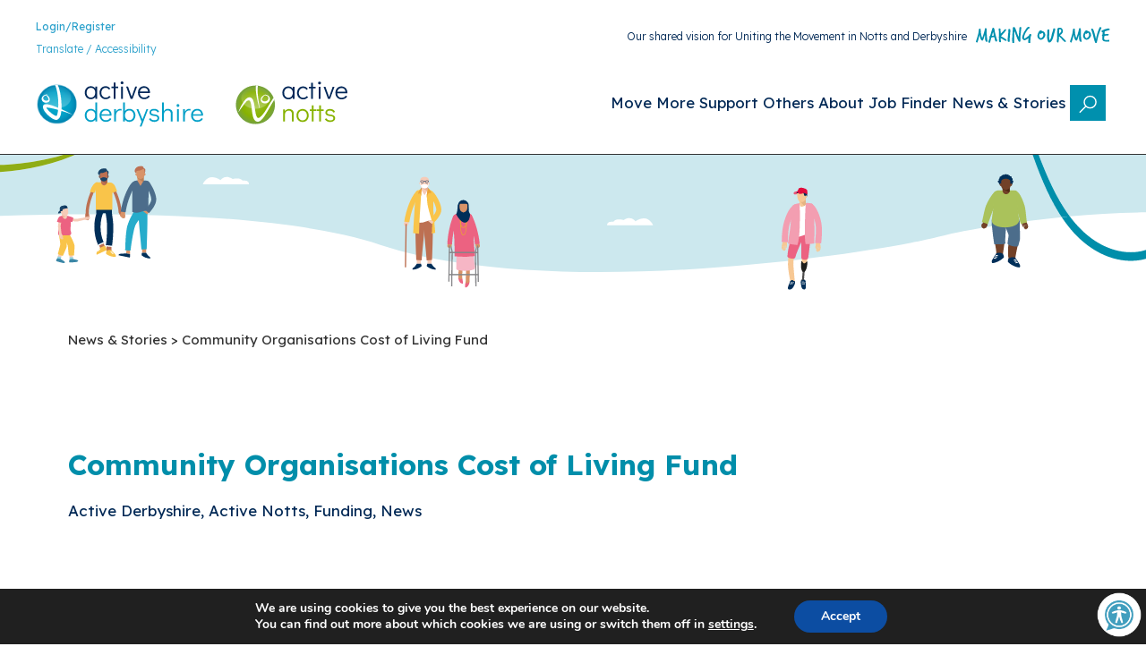

--- FILE ---
content_type: text/html; charset=UTF-8
request_url: https://makingourmove.org.uk/news/community-organisations-cost-of-living-fund/
body_size: 65557
content:
<!DOCTYPE html>
<html lang="en-GB" itemscope itemtype="https://schema.org/BlogPosting">
<head>
	<meta charset="UTF-8"/>
<script>
var gform;gform||(document.addEventListener("gform_main_scripts_loaded",function(){gform.scriptsLoaded=!0}),document.addEventListener("gform/theme/scripts_loaded",function(){gform.themeScriptsLoaded=!0}),window.addEventListener("DOMContentLoaded",function(){gform.domLoaded=!0}),gform={domLoaded:!1,scriptsLoaded:!1,themeScriptsLoaded:!1,isFormEditor:()=>"function"==typeof InitializeEditor,callIfLoaded:function(o){return!(!gform.domLoaded||!gform.scriptsLoaded||!gform.themeScriptsLoaded&&!gform.isFormEditor()||(gform.isFormEditor()&&console.warn("The use of gform.initializeOnLoaded() is deprecated in the form editor context and will be removed in Gravity Forms 3.1."),o(),0))},initializeOnLoaded:function(o){gform.callIfLoaded(o)||(document.addEventListener("gform_main_scripts_loaded",()=>{gform.scriptsLoaded=!0,gform.callIfLoaded(o)}),document.addEventListener("gform/theme/scripts_loaded",()=>{gform.themeScriptsLoaded=!0,gform.callIfLoaded(o)}),window.addEventListener("DOMContentLoaded",()=>{gform.domLoaded=!0,gform.callIfLoaded(o)}))},hooks:{action:{},filter:{}},addAction:function(o,r,e,t){gform.addHook("action",o,r,e,t)},addFilter:function(o,r,e,t){gform.addHook("filter",o,r,e,t)},doAction:function(o){gform.doHook("action",o,arguments)},applyFilters:function(o){return gform.doHook("filter",o,arguments)},removeAction:function(o,r){gform.removeHook("action",o,r)},removeFilter:function(o,r,e){gform.removeHook("filter",o,r,e)},addHook:function(o,r,e,t,n){null==gform.hooks[o][r]&&(gform.hooks[o][r]=[]);var d=gform.hooks[o][r];null==n&&(n=r+"_"+d.length),gform.hooks[o][r].push({tag:n,callable:e,priority:t=null==t?10:t})},doHook:function(r,o,e){var t;if(e=Array.prototype.slice.call(e,1),null!=gform.hooks[r][o]&&((o=gform.hooks[r][o]).sort(function(o,r){return o.priority-r.priority}),o.forEach(function(o){"function"!=typeof(t=o.callable)&&(t=window[t]),"action"==r?t.apply(null,e):e[0]=t.apply(null,e)})),"filter"==r)return e[0]},removeHook:function(o,r,t,n){var e;null!=gform.hooks[o][r]&&(e=(e=gform.hooks[o][r]).filter(function(o,r,e){return!!(null!=n&&n!=o.tag||null!=t&&t!=o.priority)}),gform.hooks[o][r]=e)}});
</script>

	<!--||  JM Twitter Cards by jmau111 v14.1.0  ||-->
<meta name="twitter:card" content="summary">
<!-- [(-_-)@ creator: Missing critical option ! @(-_-)] -->
<!-- [(-_-)@ site: Missing critical option ! @(-_-)] -->
<meta name="twitter:title" content="Community Organisations Cost of Living Fund">
<meta name="twitter:description" content="The main priority of this Cost of Living fund is to support low-income households and individuals.  Community organisations can apply for funding to pay for costs of:deliveringexpanding or">
<meta name="twitter:image" content="https://makingourmove.org.uk/wp-content/uploads/2023/08/Cans.jpg">
<!--||  /JM Twitter Cards by jmau111 v14.1.0  ||-->
<meta name="viewport" content="width=device-width, initial-scale=1"/>
<meta name='robots' content='index, follow, max-image-preview:large, max-snippet:-1, max-video-preview:-1'/>
<meta name="uri-translation" content="on"/><link rel="alternate" hreflang="en" href="https://makingourmove.org.uk/news/community-organisations-cost-of-living-fund/"/>
<link rel="alternate" hreflang="af" href="https://makingourmove.org.uk/af/news/community-organisations-cost-of-living-fund/"/>
<link rel="alternate" hreflang="sq" href="https://makingourmove.org.uk/sq/news/community-organisations-cost-of-living-fund/"/>
<link rel="alternate" hreflang="am" href="https://makingourmove.org.uk/am/news/community-organisations-cost-of-living-fund/"/>
<link rel="alternate" hreflang="ar" href="https://makingourmove.org.uk/ar/news/community-organisations-cost-of-living-fund/"/>
<link rel="alternate" hreflang="hy" href="https://makingourmove.org.uk/hy/news/community-organisations-cost-of-living-fund/"/>
<link rel="alternate" hreflang="az" href="https://makingourmove.org.uk/az/news/community-organisations-cost-of-living-fund/"/>
<link rel="alternate" hreflang="eu" href="https://makingourmove.org.uk/eu/news/community-organisations-cost-of-living-fund/"/>
<link rel="alternate" hreflang="be" href="https://makingourmove.org.uk/be/news/community-organisations-cost-of-living-fund/"/>
<link rel="alternate" hreflang="bn" href="https://makingourmove.org.uk/bn/news/community-organisations-cost-of-living-fund/"/>
<link rel="alternate" hreflang="bs" href="https://makingourmove.org.uk/bs/news/community-organisations-cost-of-living-fund/"/>
<link rel="alternate" hreflang="bg" href="https://makingourmove.org.uk/bg/news/community-organisations-cost-of-living-fund/"/>
<link rel="alternate" hreflang="ca" href="https://makingourmove.org.uk/ca/news/community-organisations-cost-of-living-fund/"/>
<link rel="alternate" hreflang="ceb" href="https://makingourmove.org.uk/ceb/news/community-organisations-cost-of-living-fund/"/>
<link rel="alternate" hreflang="ny" href="https://makingourmove.org.uk/ny/news/community-organisations-cost-of-living-fund/"/>
<link rel="alternate" hreflang="zh-CN" href="https://makingourmove.org.uk/zh-CN/news/community-organisations-cost-of-living-fund/"/>
<link rel="alternate" hreflang="zh-TW" href="https://makingourmove.org.uk/zh-TW/news/community-organisations-cost-of-living-fund/"/>
<link rel="alternate" hreflang="co" href="https://makingourmove.org.uk/co/news/community-organisations-cost-of-living-fund/"/>
<link rel="alternate" hreflang="hr" href="https://makingourmove.org.uk/hr/news/community-organisations-cost-of-living-fund/"/>
<link rel="alternate" hreflang="cs" href="https://makingourmove.org.uk/cs/news/community-organisations-cost-of-living-fund/"/>
<link rel="alternate" hreflang="da" href="https://makingourmove.org.uk/da/news/community-organisations-cost-of-living-fund/"/>
<link rel="alternate" hreflang="nl" href="https://makingourmove.org.uk/nl/news/community-organisations-cost-of-living-fund/"/>
<link rel="alternate" hreflang="eo" href="https://makingourmove.org.uk/eo/news/community-organisations-cost-of-living-fund/"/>
<link rel="alternate" hreflang="et" href="https://makingourmove.org.uk/et/news/community-organisations-cost-of-living-fund/"/>
<link rel="alternate" hreflang="tl" href="https://makingourmove.org.uk/tl/news/community-organisations-cost-of-living-fund/"/>
<link rel="alternate" hreflang="fi" href="https://makingourmove.org.uk/fi/news/community-organisations-cost-of-living-fund/"/>
<link rel="alternate" hreflang="fr" href="https://makingourmove.org.uk/fr/news/community-organisations-cost-of-living-fund/"/>
<link rel="alternate" hreflang="fy" href="https://makingourmove.org.uk/fy/news/community-organisations-cost-of-living-fund/"/>
<link rel="alternate" hreflang="gl" href="https://makingourmove.org.uk/gl/news/community-organisations-cost-of-living-fund/"/>
<link rel="alternate" hreflang="ka" href="https://makingourmove.org.uk/ka/news/community-organisations-cost-of-living-fund/"/>
<link rel="alternate" hreflang="de" href="https://makingourmove.org.uk/de/news/community-organisations-cost-of-living-fund/"/>
<link rel="alternate" hreflang="el" href="https://makingourmove.org.uk/el/news/community-organisations-cost-of-living-fund/"/>
<link rel="alternate" hreflang="gu" href="https://makingourmove.org.uk/gu/news/community-organisations-cost-of-living-fund/"/>
<link rel="alternate" hreflang="ht" href="https://makingourmove.org.uk/ht/news/community-organisations-cost-of-living-fund/"/>
<link rel="alternate" hreflang="ha" href="https://makingourmove.org.uk/ha/news/community-organisations-cost-of-living-fund/"/>
<link rel="alternate" hreflang="haw" href="https://makingourmove.org.uk/haw/news/community-organisations-cost-of-living-fund/"/>
<link rel="alternate" hreflang="he" href="https://makingourmove.org.uk/iw/news/community-organisations-cost-of-living-fund/"/>
<link rel="alternate" hreflang="hi" href="https://makingourmove.org.uk/hi/news/community-organisations-cost-of-living-fund/"/>
<link rel="alternate" hreflang="hmn" href="https://makingourmove.org.uk/hmn/news/community-organisations-cost-of-living-fund/"/>
<link rel="alternate" hreflang="hu" href="https://makingourmove.org.uk/hu/news/community-organisations-cost-of-living-fund/"/>
<link rel="alternate" hreflang="is" href="https://makingourmove.org.uk/is/news/community-organisations-cost-of-living-fund/"/>
<link rel="alternate" hreflang="ig" href="https://makingourmove.org.uk/ig/news/community-organisations-cost-of-living-fund/"/>
<link rel="alternate" hreflang="id" href="https://makingourmove.org.uk/id/news/community-organisations-cost-of-living-fund/"/>
<link rel="alternate" hreflang="ga" href="https://makingourmove.org.uk/ga/news/community-organisations-cost-of-living-fund/"/>
<link rel="alternate" hreflang="it" href="https://makingourmove.org.uk/it/news/community-organisations-cost-of-living-fund/"/>
<link rel="alternate" hreflang="ja" href="https://makingourmove.org.uk/ja/news/community-organisations-cost-of-living-fund/"/>
<link rel="alternate" hreflang="jv" href="https://makingourmove.org.uk/jw/news/community-organisations-cost-of-living-fund/"/>
<link rel="alternate" hreflang="kn" href="https://makingourmove.org.uk/kn/news/community-organisations-cost-of-living-fund/"/>
<link rel="alternate" hreflang="kk" href="https://makingourmove.org.uk/kk/news/community-organisations-cost-of-living-fund/"/>
<link rel="alternate" hreflang="km" href="https://makingourmove.org.uk/km/news/community-organisations-cost-of-living-fund/"/>
<link rel="alternate" hreflang="ko" href="https://makingourmove.org.uk/ko/news/community-organisations-cost-of-living-fund/"/>
<link rel="alternate" hreflang="ku" href="https://makingourmove.org.uk/ku/news/community-organisations-cost-of-living-fund/"/>
<link rel="alternate" hreflang="ky" href="https://makingourmove.org.uk/ky/news/community-organisations-cost-of-living-fund/"/>
<link rel="alternate" hreflang="lo" href="https://makingourmove.org.uk/lo/news/community-organisations-cost-of-living-fund/"/>
<link rel="alternate" hreflang="la" href="https://makingourmove.org.uk/la/news/community-organisations-cost-of-living-fund/"/>
<link rel="alternate" hreflang="lv" href="https://makingourmove.org.uk/lv/news/community-organisations-cost-of-living-fund/"/>
<link rel="alternate" hreflang="lt" href="https://makingourmove.org.uk/lt/news/community-organisations-cost-of-living-fund/"/>
<link rel="alternate" hreflang="lb" href="https://makingourmove.org.uk/lb/news/community-organisations-cost-of-living-fund/"/>
<link rel="alternate" hreflang="mk" href="https://makingourmove.org.uk/mk/news/community-organisations-cost-of-living-fund/"/>
<link rel="alternate" hreflang="mg" href="https://makingourmove.org.uk/mg/news/community-organisations-cost-of-living-fund/"/>
<link rel="alternate" hreflang="ml" href="https://makingourmove.org.uk/ml/news/community-organisations-cost-of-living-fund/"/>
<link rel="alternate" hreflang="ms" href="https://makingourmove.org.uk/ms/news/community-organisations-cost-of-living-fund/"/>
<link rel="alternate" hreflang="mt" href="https://makingourmove.org.uk/mt/news/community-organisations-cost-of-living-fund/"/>
<link rel="alternate" hreflang="mi" href="https://makingourmove.org.uk/mi/news/community-organisations-cost-of-living-fund/"/>
<link rel="alternate" hreflang="mr" href="https://makingourmove.org.uk/mr/news/community-organisations-cost-of-living-fund/"/>
<link rel="alternate" hreflang="mn" href="https://makingourmove.org.uk/mn/news/community-organisations-cost-of-living-fund/"/>
<link rel="alternate" hreflang="my" href="https://makingourmove.org.uk/my/news/community-organisations-cost-of-living-fund/"/>
<link rel="alternate" hreflang="ne" href="https://makingourmove.org.uk/ne/news/community-organisations-cost-of-living-fund/"/>
<link rel="alternate" hreflang="no" href="https://makingourmove.org.uk/no/news/community-organisations-cost-of-living-fund/"/>
<link rel="alternate" hreflang="ps" href="https://makingourmove.org.uk/ps/news/community-organisations-cost-of-living-fund/"/>
<link rel="alternate" hreflang="fa" href="https://makingourmove.org.uk/fa/news/community-organisations-cost-of-living-fund/"/>
<link rel="alternate" hreflang="pl" href="https://makingourmove.org.uk/pl/news/community-organisations-cost-of-living-fund/"/>
<link rel="alternate" hreflang="pt" href="https://makingourmove.org.uk/pt/news/community-organisations-cost-of-living-fund/"/>
<link rel="alternate" hreflang="pa" href="https://makingourmove.org.uk/pa/news/community-organisations-cost-of-living-fund/"/>
<link rel="alternate" hreflang="ro" href="https://makingourmove.org.uk/ro/news/community-organisations-cost-of-living-fund/"/>
<link rel="alternate" hreflang="ru" href="https://makingourmove.org.uk/ru/news/community-organisations-cost-of-living-fund/"/>
<link rel="alternate" hreflang="sr" href="https://makingourmove.org.uk/sr/news/community-organisations-cost-of-living-fund/"/>
<link rel="alternate" hreflang="sn" href="https://makingourmove.org.uk/sn/news/community-organisations-cost-of-living-fund/"/>
<link rel="alternate" hreflang="st" href="https://makingourmove.org.uk/st/news/community-organisations-cost-of-living-fund/"/>
<link rel="alternate" hreflang="sd" href="https://makingourmove.org.uk/sd/news/community-organisations-cost-of-living-fund/"/>
<link rel="alternate" hreflang="si" href="https://makingourmove.org.uk/si/news/community-organisations-cost-of-living-fund/"/>
<link rel="alternate" hreflang="sk" href="https://makingourmove.org.uk/sk/news/community-organisations-cost-of-living-fund/"/>
<link rel="alternate" hreflang="sl" href="https://makingourmove.org.uk/sl/news/community-organisations-cost-of-living-fund/"/>
<link rel="alternate" hreflang="sm" href="https://makingourmove.org.uk/sm/news/community-organisations-cost-of-living-fund/"/>
<link rel="alternate" hreflang="gd" href="https://makingourmove.org.uk/gd/news/community-organisations-cost-of-living-fund/"/>
<link rel="alternate" hreflang="so" href="https://makingourmove.org.uk/so/news/community-organisations-cost-of-living-fund/"/>
<link rel="alternate" hreflang="es" href="https://makingourmove.org.uk/es/news/community-organisations-cost-of-living-fund/"/>
<link rel="alternate" hreflang="su" href="https://makingourmove.org.uk/su/news/community-organisations-cost-of-living-fund/"/>
<link rel="alternate" hreflang="sw" href="https://makingourmove.org.uk/sw/news/community-organisations-cost-of-living-fund/"/>
<link rel="alternate" hreflang="sv" href="https://makingourmove.org.uk/sv/news/community-organisations-cost-of-living-fund/"/>
<link rel="alternate" hreflang="tg" href="https://makingourmove.org.uk/tg/news/community-organisations-cost-of-living-fund/"/>
<link rel="alternate" hreflang="ta" href="https://makingourmove.org.uk/ta/news/community-organisations-cost-of-living-fund/"/>
<link rel="alternate" hreflang="te" href="https://makingourmove.org.uk/te/news/community-organisations-cost-of-living-fund/"/>
<link rel="alternate" hreflang="th" href="https://makingourmove.org.uk/th/news/community-organisations-cost-of-living-fund/"/>
<link rel="alternate" hreflang="tr" href="https://makingourmove.org.uk/tr/news/community-organisations-cost-of-living-fund/"/>
<link rel="alternate" hreflang="uk" href="https://makingourmove.org.uk/uk/news/community-organisations-cost-of-living-fund/"/>
<link rel="alternate" hreflang="ur" href="https://makingourmove.org.uk/ur/news/community-organisations-cost-of-living-fund/"/>
<link rel="alternate" hreflang="uz" href="https://makingourmove.org.uk/uz/news/community-organisations-cost-of-living-fund/"/>
<link rel="alternate" hreflang="vi" href="https://makingourmove.org.uk/vi/news/community-organisations-cost-of-living-fund/"/>
<link rel="alternate" hreflang="cy" href="https://makingourmove.org.uk/cy/news/community-organisations-cost-of-living-fund/"/>
<link rel="alternate" hreflang="xh" href="https://makingourmove.org.uk/xh/news/community-organisations-cost-of-living-fund/"/>
<link rel="alternate" hreflang="yi" href="https://makingourmove.org.uk/yi/news/community-organisations-cost-of-living-fund/"/>
<link rel="alternate" hreflang="yo" href="https://makingourmove.org.uk/yo/news/community-organisations-cost-of-living-fund/"/>
<link rel="alternate" hreflang="zu" href="https://makingourmove.org.uk/zu/news/community-organisations-cost-of-living-fund/"/>

	<!-- This site is optimized with the Yoast SEO plugin v26.6 - https://yoast.com/wordpress/plugins/seo/ -->
	<link rel="canonical" href="https://makingourmove.org.uk/news/community-organisations-cost-of-living-fund/"/>
	<meta property="og:locale" content="en_GB"/>
	<meta property="og:type" content="article"/>
	<meta property="og:title" content="Community Organisations Cost of Living Fund - Making Our Move"/>
	<meta property="og:description" content="The main priority of this Cost of Living fund is to support low-income households and individuals. Community organisations can apply for funding to pay for costs of: A wide range of community, not for profit organisations can apply, To apply your organisation must already run critical services around at least one of the following: Your [&hellip;]"/>
	<meta property="og:url" content="https://makingourmove.org.uk/news/community-organisations-cost-of-living-fund/"/>
	<meta property="og:site_name" content="Making Our Move"/>
	<meta property="article:published_time" content="2023-08-22T14:39:40+00:00"/>
	<meta property="article:modified_time" content="2023-08-22T14:39:42+00:00"/>
	<meta property="og:image" content="https://makingourmove.org.uk/wp-content/uploads/2023/08/Cans.jpg"/>
	<meta property="og:image:width" content="1280"/>
	<meta property="og:image:height" content="853"/>
	<meta property="og:image:type" content="image/jpeg"/>
	<meta name="author" content="edwinaarcher"/>
	<meta name="twitter:label1" content="Written by"/>
	<meta name="twitter:data1" content="edwinaarcher"/>
	<meta name="twitter:label2" content="Estimated reading time"/>
	<meta name="twitter:data2" content="1 minute"/>
	<script type="application/ld+json" class="yoast-schema-graph">{"@context":"https://schema.org","@graph":[{"@type":"WebPage","@id":"https://makingourmove.org.uk/news/community-organisations-cost-of-living-fund/","url":"https://makingourmove.org.uk/news/community-organisations-cost-of-living-fund/","name":"Community Organisations Cost of Living Fund - Making Our Move","isPartOf":{"@id":"https://makingourmove.org.uk/#website"},"primaryImageOfPage":{"@id":"https://makingourmove.org.uk/news/community-organisations-cost-of-living-fund/#primaryimage"},"image":{"@id":"https://makingourmove.org.uk/news/community-organisations-cost-of-living-fund/#primaryimage"},"thumbnailUrl":"https://makingourmove.org.uk/wp-content/uploads/2023/08/Cans.jpg","datePublished":"2023-08-22T14:39:40+00:00","dateModified":"2023-08-22T14:39:42+00:00","author":{"@id":"https://makingourmove.org.uk/#/schema/person/7b68b7920cc7c51349c10e07ddc75b8f"},"breadcrumb":{"@id":"https://makingourmove.org.uk/news/community-organisations-cost-of-living-fund/#breadcrumb"},"inLanguage":"en-GB","potentialAction":[{"@type":"ReadAction","target":["https://makingourmove.org.uk/news/community-organisations-cost-of-living-fund/"]}]},{"@type":"ImageObject","inLanguage":"en-GB","@id":"https://makingourmove.org.uk/news/community-organisations-cost-of-living-fund/#primaryimage","url":"https://makingourmove.org.uk/wp-content/uploads/2023/08/Cans.jpg","contentUrl":"https://makingourmove.org.uk/wp-content/uploads/2023/08/Cans.jpg","width":1280,"height":853},{"@type":"BreadcrumbList","@id":"https://makingourmove.org.uk/news/community-organisations-cost-of-living-fund/#breadcrumb","itemListElement":[{"@type":"ListItem","position":1,"name":"Home","item":"https://makingourmove.org.uk/"},{"@type":"ListItem","position":2,"name":"Community Organisations Cost of Living Fund"}]},{"@type":"WebSite","@id":"https://makingourmove.org.uk/#website","url":"https://makingourmove.org.uk/","name":"Making Our Move","description":"","potentialAction":[{"@type":"SearchAction","target":{"@type":"EntryPoint","urlTemplate":"https://makingourmove.org.uk/?s={search_term_string}"},"query-input":{"@type":"PropertyValueSpecification","valueRequired":true,"valueName":"search_term_string"}}],"inLanguage":"en-GB"},{"@type":"Person","@id":"https://makingourmove.org.uk/#/schema/person/7b68b7920cc7c51349c10e07ddc75b8f","name":"edwinaarcher","image":{"@type":"ImageObject","inLanguage":"en-GB","@id":"https://makingourmove.org.uk/#/schema/person/image/","url":"https://secure.gravatar.com/avatar/12501ecfcd00c45497e06c32c035f89a85bf75ecbfbee13fb628da1dc2420d85?s=96&d=mm&r=g","contentUrl":"https://secure.gravatar.com/avatar/12501ecfcd00c45497e06c32c035f89a85bf75ecbfbee13fb628da1dc2420d85?s=96&d=mm&r=g","caption":"edwinaarcher"},"url":"https://makingourmove.org.uk/author/edwinaarcher/"}]}</script>
	<!-- / Yoast SEO plugin. -->


<title>Community Organisations Cost of Living Fund - Making Our Move</title>
<link rel='dns-prefetch' href='//translate.google.com'/>
<link rel='dns-prefetch' href='//hcaptcha.com'/>
<link rel="alternate" type="application/rss+xml" title="Making Our Move &raquo; Feed" href="https://makingourmove.org.uk/feed/"/>
<link rel="alternate" type="application/rss+xml" title="Making Our Move &raquo; Comments Feed" href="https://makingourmove.org.uk/comments/feed/"/>
<link rel="alternate" title="oEmbed (JSON)" type="application/json+oembed" href="https://makingourmove.org.uk/wp-json/oembed/1.0/embed?url=https%3A%2F%2Fmakingourmove.org.uk%2Fnews%2Fcommunity-organisations-cost-of-living-fund%2F"/>
<link rel="alternate" title="oEmbed (XML)" type="text/xml+oembed" href="https://makingourmove.org.uk/wp-json/oembed/1.0/embed?url=https%3A%2F%2Fmakingourmove.org.uk%2Fnews%2Fcommunity-organisations-cost-of-living-fund%2F&#038;format=xml"/>
<style id='wp-img-auto-sizes-contain-inline-css'>
img:is([sizes=auto i],[sizes^="auto," i]){contain-intrinsic-size:3000px 1500px}
/*# sourceURL=wp-img-auto-sizes-contain-inline-css */
</style>
<style id='ugb-dep-native-global-style-css-nodep-inline-css'>
body .has-stk-global-color-79551-color{color:#002855 !important;}body .has-stk-global-color-79551-background-color{background-color:#002855 !important;}body .has-stk-global-color-51317-color{color:#d50032 !important;}body .has-stk-global-color-51317-background-color{background-color:#d50032 !important;}body .has-stk-global-color-30899-color{color:#008eaa !important;}body .has-stk-global-color-30899-background-color{background-color:#008eaa !important;}body .has-stk-global-color-17268-color{color:#8fad15 !important;}body .has-stk-global-color-17268-background-color{background-color:#8fad15 !important;}body .has-stk-global-color-88151-color{color:#ffffff !important;}body .has-stk-global-color-88151-background-color{background-color:#ffffff !important;}body .has-stk-global-color-75164-color{color:#000000 !important;}body .has-stk-global-color-75164-background-color{background-color:#000000 !important;}body .has-stk-global-color-76588-color{color:#ebebeb !important;}body .has-stk-global-color-76588-background-color{background-color:#ebebeb !important;}body .has-stk-global-color-21901-color{color:#333333 !important;}body .has-stk-global-color-21901-background-color{background-color:#333333 !important;}
/*# sourceURL=ugb-dep-native-global-style-css-nodep-inline-css */
</style>
<link rel='stylesheet' id='ugb-style-css-css' href='https://makingourmove.org.uk/wp-content/plugins/stackable-ultimate-gutenberg-blocks-premium/dist/frontend_blocks.css?ver=3.19.5' media='all'/>
<link rel='stylesheet' id='ugb-style-css-responsive-css' href='https://makingourmove.org.uk/wp-content/plugins/stackable-ultimate-gutenberg-blocks-premium/dist/frontend_blocks_responsive.css?ver=3.19.5' media='all'/>
<style id='ugb-block-style-inheritance-nodep-inline-css'>
/* Block style inheritance */
:root{--stk-button-column-gap:1.5rem;--stk-button-row-gap:1.5rem;--stk-container-color:var(--wp--preset--color--foreground);--stk-text-color:var(--wp--preset--color--foreground);--stk-default-text-color:var(--wp--preset--color--foreground);--stk-subtitle-color:var(--wp--preset--color--foreground);--stk-default-subtitle-color:var(--wp--preset--color--foreground);--stk-default-heading-color:var(--wp--preset--color--foreground);--stk-default-link-color:var(--wp--preset--color--foreground);--stk-button-text-color:var(--wp--preset--color--background);--stk-default-button-text-color:var(--wp--preset--color--background);--stk-button-background-color:var(--wp--preset--color--primary);--stk-default-button-background-color:var(--wp--preset--color--primary);}:where(.stk-block-button, .stk-block-icon-button, .stk-block-pagination):not(.is-style-link) .stk-button{border-radius:0;font-size:var(--wp--preset--font-size--medium);}:where(.stk-block-button, .stk-block-pagination):not(.is-style-link, .is-style-ghost, .is-style-plain) > .stk-button{color:var(--wp--preset--color--background);}:where(.stk-block-heading) > h1{font-size:var(--wp--custom--typography--font-size--colossal);font-family:var(--wp--preset--font-family--source-serif-pro);font-weight:300;line-height:var(--wp--custom--typography--line-height--tiny);}:where(.stk-block-heading) > h2{font-size:var(--wp--custom--typography--font-size--gigantic);font-family:var(--wp--preset--font-family--source-serif-pro);font-weight:300;line-height:var(--wp--custom--typography--line-height--small);}:where(.stk-block-heading) > h3{font-size:var(--wp--custom--typography--font-size--huge);font-family:var(--wp--preset--font-family--source-serif-pro);font-weight:300;line-height:var(--wp--custom--typography--line-height--tiny);}:where(.stk-block-heading) > h4{font-size:var(--wp--preset--font-size--x-large);font-family:var(--wp--preset--font-family--source-serif-pro);font-weight:300;line-height:var(--wp--custom--typography--line-height--tiny);}:where(.stk-block-heading) > h5{font-size:var(--wp--preset--font-size--medium);font-family:var(--wp--preset--font-family--system-font);font-weight:700;line-height:var(--wp--custom--typography--line-height--normal);text-transform:uppercase;}:where(.stk-block-heading) > h6{font-size:var(--wp--preset--font-size--medium);font-family:var(--wp--preset--font-family--system-font);font-weight:400;line-height:var(--wp--custom--typography--line-height--normal);text-transform:uppercase;}:where(.stk-block-heading__text, .stk-block-text__text, .stk-block-table-of-contents__link-wrapper, .stk-block-subtitle__text, .is-style-link) a{color:var(--wp--preset--color--foreground);}
/*# sourceURL=ugb-block-style-inheritance-nodep-inline-css */
</style>
<style id='ugb-style-css-nodep-inline-css'>
/* Global colors */
:root {--stk-global-color-79551: #002855; --stk-global-color-79551-rgba: 0, 40, 85; --stk-global-color-51317: #d50032; --stk-global-color-51317-rgba: 213, 0, 50; --stk-global-color-30899: #008eaa; --stk-global-color-30899-rgba: 0, 142, 170; --stk-global-color-17268: #8fad15; --stk-global-color-17268-rgba: 143, 173, 21; --stk-global-color-88151: #ffffff; --stk-global-color-88151-rgba: 255, 255, 255; --stk-global-color-75164: #000000; --stk-global-color-75164-rgba: 0, 0, 0; --stk-global-color-76588: #ebebeb; --stk-global-color-76588-rgba: 235, 235, 235; --stk-global-color-21901: #333333; --stk-global-color-21901-rgba: 51, 51, 51;}/* Global typography */
.stk-block h1, [data-block-type="core"] h1, h1[data-block-type="core"], .ugb-main-block h1 { font-family: "Lexend", sans-serif !important;font-size: 32px !important;font-weight: 700 !important; }
.stk-block h2, [data-block-type="core"] h2, h2[data-block-type="core"], .ugb-main-block h2 { font-family: "Lexend", sans-serif !important;font-size: 32px !important;font-weight: 700 !important; }
.stk-block h3, [data-block-type="core"] h3, h3[data-block-type="core"], .ugb-main-block h3 { font-family: "Lexend", sans-serif !important;font-size: 20px !important;font-weight: 700 !important; }
.stk-block h4, [data-block-type="core"] h4, h4[data-block-type="core"], .ugb-main-block h4 { font-family: "Lexend", sans-serif !important;font-size: 32px !important;font-weight: 700 !important; }
.stk-block h5, [data-block-type="core"] h5, h5[data-block-type="core"], .ugb-main-block h5 { font-family: "Lexend", sans-serif !important;font-weight: 700 !important;text-transform: none !important; }
.stk-block h6, [data-block-type="core"] h6, h6[data-block-type="core"], .ugb-main-block h6 { font-family: "Lexend", sans-serif !important; }
.stk-subtitle, .stk-block .stk-subtitle, .stk-block.stk-subtitle, [data-block-type="core"] .stk-subtitle, [data-block-type="core"].stk-subtitle, .stk-subtitle[data-block-type="core"], .stk-subtitle[data-block-type="core"] , [class*="wp-block-"] .stk-subtitle, [class*="wp-block-"].stk-subtitle, .stk-subtitle[class*="wp-block-"], .stk-subtitle[class*="wp-block-"] , .ugb-main-block.stk-subtitle, .ugb-main-block.stk-subtitle p { font-family: "Lexend", sans-serif !important; }
.stk-block p, [data-block-type="core"] p, p[data-block-type="core"], .ugb-main-block p, .stk-block li, [data-block-type="core"] li:not(.wp-block-post), li[data-block-type="core"], .ugb-main-block li, .stk-block td, [data-block-type="core"] td, td[data-block-type="core"], .ugb-main-block td { font-family: "Lexend", sans-serif !important;font-size: 17px !important;line-height: 1.6em !important; }
/* Global Color Schemes (background-scheme-default-3) */
.stk--background-scheme--scheme-default-3{--stk-block-background-color:#0f0e17;--stk-heading-color:#fffffe;--stk-text-color:#fffffe;--stk-link-color:#f00069;--stk-accent-color:#f00069;--stk-subtitle-color:#f00069;--stk-button-background-color:#f00069;--stk-button-text-color:#fffffe;--stk-button-outline-color:#fffffe;}
/* Global Color Schemes (container-scheme-default-3) */
.stk--container-scheme--scheme-default-3{--stk-container-background-color:#0f0e17;--stk-heading-color:#fffffe;--stk-text-color:#fffffe;--stk-link-color:#f00069;--stk-accent-color:#f00069;--stk-subtitle-color:#f00069;--stk-button-background-color:#f00069;--stk-button-text-color:#fffffe;--stk-button-outline-color:#fffffe;}
/* Global Preset Controls */
:root{--stk--preset--font-size--small:var(--wp--preset--font-size--small);--stk--preset--font-size--medium:var(--wp--preset--font-size--medium);--stk--preset--font-size--large:var(--wp--preset--font-size--large);--stk--preset--font-size--x-large:var(--wp--preset--font-size--x-large);--stk--preset--spacing--20:var(--wp--preset--spacing--20);--stk--preset--spacing--30:var(--wp--preset--spacing--30);--stk--preset--spacing--40:var(--wp--preset--spacing--40);--stk--preset--spacing--50:var(--wp--preset--spacing--50);--stk--preset--spacing--60:var(--wp--preset--spacing--60);--stk--preset--spacing--70:var(--wp--preset--spacing--70);--stk--preset--spacing--80:var(--wp--preset--spacing--80);}
/*# sourceURL=ugb-style-css-nodep-inline-css */
</style>
<link rel='stylesheet' id='ugb-style-css-premium-css' href='https://makingourmove.org.uk/wp-content/plugins/stackable-ultimate-gutenberg-blocks-premium/dist/frontend_blocks__premium_only.css?ver=3.19.5' media='all'/>
<style id='wp-block-navigation-link-inline-css'>
.wp-block-navigation .wp-block-navigation-item__label{overflow-wrap:break-word}.wp-block-navigation .wp-block-navigation-item__description{display:none}.link-ui-tools{outline:1px solid #f0f0f0;padding:8px}.link-ui-block-inserter{padding-top:8px}.link-ui-block-inserter__back{margin-left:8px;text-transform:uppercase}
/*# sourceURL=https://makingourmove.org.uk/wp-includes/blocks/navigation-link/style.min.css */
</style>
<style id='wp-block-navigation-inline-css'>
.wp-block-navigation{position:relative}.wp-block-navigation ul{margin-bottom:0;margin-left:0;margin-top:0;padding-left:0}.wp-block-navigation ul,.wp-block-navigation ul li{list-style:none;padding:0}.wp-block-navigation .wp-block-navigation-item{align-items:center;background-color:inherit;display:flex;position:relative}.wp-block-navigation .wp-block-navigation-item .wp-block-navigation__submenu-container:empty{display:none}.wp-block-navigation .wp-block-navigation-item__content{display:block;z-index:1}.wp-block-navigation .wp-block-navigation-item__content.wp-block-navigation-item__content{color:inherit}.wp-block-navigation.has-text-decoration-underline .wp-block-navigation-item__content,.wp-block-navigation.has-text-decoration-underline .wp-block-navigation-item__content:active,.wp-block-navigation.has-text-decoration-underline .wp-block-navigation-item__content:focus{text-decoration:underline}.wp-block-navigation.has-text-decoration-line-through .wp-block-navigation-item__content,.wp-block-navigation.has-text-decoration-line-through .wp-block-navigation-item__content:active,.wp-block-navigation.has-text-decoration-line-through .wp-block-navigation-item__content:focus{text-decoration:line-through}.wp-block-navigation :where(a),.wp-block-navigation :where(a:active),.wp-block-navigation :where(a:focus){text-decoration:none}.wp-block-navigation .wp-block-navigation__submenu-icon{align-self:center;background-color:inherit;border:none;color:currentColor;display:inline-block;font-size:inherit;height:.6em;line-height:0;margin-left:.25em;padding:0;width:.6em}.wp-block-navigation .wp-block-navigation__submenu-icon svg{display:inline-block;stroke:currentColor;height:inherit;margin-top:.075em;width:inherit}.wp-block-navigation{--navigation-layout-justification-setting:flex-start;--navigation-layout-direction:row;--navigation-layout-wrap:wrap;--navigation-layout-justify:flex-start;--navigation-layout-align:center}.wp-block-navigation.is-vertical{--navigation-layout-direction:column;--navigation-layout-justify:initial;--navigation-layout-align:flex-start}.wp-block-navigation.no-wrap{--navigation-layout-wrap:nowrap}.wp-block-navigation.items-justified-center{--navigation-layout-justification-setting:center;--navigation-layout-justify:center}.wp-block-navigation.items-justified-center.is-vertical{--navigation-layout-align:center}.wp-block-navigation.items-justified-right{--navigation-layout-justification-setting:flex-end;--navigation-layout-justify:flex-end}.wp-block-navigation.items-justified-right.is-vertical{--navigation-layout-align:flex-end}.wp-block-navigation.items-justified-space-between{--navigation-layout-justification-setting:space-between;--navigation-layout-justify:space-between}.wp-block-navigation .has-child .wp-block-navigation__submenu-container{align-items:normal;background-color:inherit;color:inherit;display:flex;flex-direction:column;opacity:0;position:absolute;z-index:2}@media not (prefers-reduced-motion){.wp-block-navigation .has-child .wp-block-navigation__submenu-container{transition:opacity .1s linear}}.wp-block-navigation .has-child .wp-block-navigation__submenu-container{height:0;overflow:hidden;visibility:hidden;width:0}.wp-block-navigation .has-child .wp-block-navigation__submenu-container>.wp-block-navigation-item>.wp-block-navigation-item__content{display:flex;flex-grow:1;padding:.5em 1em}.wp-block-navigation .has-child .wp-block-navigation__submenu-container>.wp-block-navigation-item>.wp-block-navigation-item__content .wp-block-navigation__submenu-icon{margin-left:auto;margin-right:0}.wp-block-navigation .has-child .wp-block-navigation__submenu-container .wp-block-navigation-item__content{margin:0}.wp-block-navigation .has-child .wp-block-navigation__submenu-container{left:-1px;top:100%}@media (min-width:782px){.wp-block-navigation .has-child .wp-block-navigation__submenu-container .wp-block-navigation__submenu-container{left:100%;top:-1px}.wp-block-navigation .has-child .wp-block-navigation__submenu-container .wp-block-navigation__submenu-container:before{background:#0000;content:"";display:block;height:100%;position:absolute;right:100%;width:.5em}.wp-block-navigation .has-child .wp-block-navigation__submenu-container .wp-block-navigation__submenu-icon{margin-right:.25em}.wp-block-navigation .has-child .wp-block-navigation__submenu-container .wp-block-navigation__submenu-icon svg{transform:rotate(-90deg)}}.wp-block-navigation .has-child .wp-block-navigation-submenu__toggle[aria-expanded=true]~.wp-block-navigation__submenu-container,.wp-block-navigation .has-child:not(.open-on-click):hover>.wp-block-navigation__submenu-container,.wp-block-navigation .has-child:not(.open-on-click):not(.open-on-hover-click):focus-within>.wp-block-navigation__submenu-container{height:auto;min-width:200px;opacity:1;overflow:visible;visibility:visible;width:auto}.wp-block-navigation.has-background .has-child .wp-block-navigation__submenu-container{left:0;top:100%}@media (min-width:782px){.wp-block-navigation.has-background .has-child .wp-block-navigation__submenu-container .wp-block-navigation__submenu-container{left:100%;top:0}}.wp-block-navigation-submenu{display:flex;position:relative}.wp-block-navigation-submenu .wp-block-navigation__submenu-icon svg{stroke:currentColor}button.wp-block-navigation-item__content{background-color:initial;border:none;color:currentColor;font-family:inherit;font-size:inherit;font-style:inherit;font-weight:inherit;letter-spacing:inherit;line-height:inherit;text-align:left;text-transform:inherit}.wp-block-navigation-submenu__toggle{cursor:pointer}.wp-block-navigation-submenu__toggle[aria-expanded=true]+.wp-block-navigation__submenu-icon>svg,.wp-block-navigation-submenu__toggle[aria-expanded=true]>svg{transform:rotate(180deg)}.wp-block-navigation-item.open-on-click .wp-block-navigation-submenu__toggle{padding-left:0;padding-right:.85em}.wp-block-navigation-item.open-on-click .wp-block-navigation-submenu__toggle+.wp-block-navigation__submenu-icon{margin-left:-.6em;pointer-events:none}.wp-block-navigation-item.open-on-click button.wp-block-navigation-item__content:not(.wp-block-navigation-submenu__toggle){padding:0}.wp-block-navigation .wp-block-page-list,.wp-block-navigation__container,.wp-block-navigation__responsive-close,.wp-block-navigation__responsive-container,.wp-block-navigation__responsive-container-content,.wp-block-navigation__responsive-dialog{gap:inherit}:where(.wp-block-navigation.has-background .wp-block-navigation-item a:not(.wp-element-button)),:where(.wp-block-navigation.has-background .wp-block-navigation-submenu a:not(.wp-element-button)){padding:.5em 1em}:where(.wp-block-navigation .wp-block-navigation__submenu-container .wp-block-navigation-item a:not(.wp-element-button)),:where(.wp-block-navigation .wp-block-navigation__submenu-container .wp-block-navigation-submenu a:not(.wp-element-button)),:where(.wp-block-navigation .wp-block-navigation__submenu-container .wp-block-navigation-submenu button.wp-block-navigation-item__content),:where(.wp-block-navigation .wp-block-navigation__submenu-container .wp-block-pages-list__item button.wp-block-navigation-item__content){padding:.5em 1em}.wp-block-navigation.items-justified-right .wp-block-navigation__container .has-child .wp-block-navigation__submenu-container,.wp-block-navigation.items-justified-right .wp-block-page-list>.has-child .wp-block-navigation__submenu-container,.wp-block-navigation.items-justified-space-between .wp-block-page-list>.has-child:last-child .wp-block-navigation__submenu-container,.wp-block-navigation.items-justified-space-between>.wp-block-navigation__container>.has-child:last-child .wp-block-navigation__submenu-container{left:auto;right:0}.wp-block-navigation.items-justified-right .wp-block-navigation__container .has-child .wp-block-navigation__submenu-container .wp-block-navigation__submenu-container,.wp-block-navigation.items-justified-right .wp-block-page-list>.has-child .wp-block-navigation__submenu-container .wp-block-navigation__submenu-container,.wp-block-navigation.items-justified-space-between .wp-block-page-list>.has-child:last-child .wp-block-navigation__submenu-container .wp-block-navigation__submenu-container,.wp-block-navigation.items-justified-space-between>.wp-block-navigation__container>.has-child:last-child .wp-block-navigation__submenu-container .wp-block-navigation__submenu-container{left:-1px;right:-1px}@media (min-width:782px){.wp-block-navigation.items-justified-right .wp-block-navigation__container .has-child .wp-block-navigation__submenu-container .wp-block-navigation__submenu-container,.wp-block-navigation.items-justified-right .wp-block-page-list>.has-child .wp-block-navigation__submenu-container .wp-block-navigation__submenu-container,.wp-block-navigation.items-justified-space-between .wp-block-page-list>.has-child:last-child .wp-block-navigation__submenu-container .wp-block-navigation__submenu-container,.wp-block-navigation.items-justified-space-between>.wp-block-navigation__container>.has-child:last-child .wp-block-navigation__submenu-container .wp-block-navigation__submenu-container{left:auto;right:100%}}.wp-block-navigation:not(.has-background) .wp-block-navigation__submenu-container{background-color:#fff;border:1px solid #00000026}.wp-block-navigation.has-background .wp-block-navigation__submenu-container{background-color:inherit}.wp-block-navigation:not(.has-text-color) .wp-block-navigation__submenu-container{color:#000}.wp-block-navigation__container{align-items:var(--navigation-layout-align,initial);display:flex;flex-direction:var(--navigation-layout-direction,initial);flex-wrap:var(--navigation-layout-wrap,wrap);justify-content:var(--navigation-layout-justify,initial);list-style:none;margin:0;padding-left:0}.wp-block-navigation__container .is-responsive{display:none}.wp-block-navigation__container:only-child,.wp-block-page-list:only-child{flex-grow:1}@keyframes overlay-menu__fade-in-animation{0%{opacity:0;transform:translateY(.5em)}to{opacity:1;transform:translateY(0)}}.wp-block-navigation__responsive-container{bottom:0;display:none;left:0;position:fixed;right:0;top:0}.wp-block-navigation__responsive-container :where(.wp-block-navigation-item a){color:inherit}.wp-block-navigation__responsive-container .wp-block-navigation__responsive-container-content{align-items:var(--navigation-layout-align,initial);display:flex;flex-direction:var(--navigation-layout-direction,initial);flex-wrap:var(--navigation-layout-wrap,wrap);justify-content:var(--navigation-layout-justify,initial)}.wp-block-navigation__responsive-container:not(.is-menu-open.is-menu-open){background-color:inherit!important;color:inherit!important}.wp-block-navigation__responsive-container.is-menu-open{background-color:inherit;display:flex;flex-direction:column}@media not (prefers-reduced-motion){.wp-block-navigation__responsive-container.is-menu-open{animation:overlay-menu__fade-in-animation .1s ease-out;animation-fill-mode:forwards}}.wp-block-navigation__responsive-container.is-menu-open{overflow:auto;padding:clamp(1rem,var(--wp--style--root--padding-top),20rem) clamp(1rem,var(--wp--style--root--padding-right),20rem) clamp(1rem,var(--wp--style--root--padding-bottom),20rem) clamp(1rem,var(--wp--style--root--padding-left),20rem);z-index:100000}.wp-block-navigation__responsive-container.is-menu-open .wp-block-navigation__responsive-container-content{align-items:var(--navigation-layout-justification-setting,inherit);display:flex;flex-direction:column;flex-wrap:nowrap;overflow:visible;padding-top:calc(2rem + 24px)}.wp-block-navigation__responsive-container.is-menu-open .wp-block-navigation__responsive-container-content,.wp-block-navigation__responsive-container.is-menu-open .wp-block-navigation__responsive-container-content .wp-block-navigation__container,.wp-block-navigation__responsive-container.is-menu-open .wp-block-navigation__responsive-container-content .wp-block-page-list{justify-content:flex-start}.wp-block-navigation__responsive-container.is-menu-open .wp-block-navigation__responsive-container-content .wp-block-navigation__submenu-icon{display:none}.wp-block-navigation__responsive-container.is-menu-open .wp-block-navigation__responsive-container-content .has-child .wp-block-navigation__submenu-container{border:none;height:auto;min-width:200px;opacity:1;overflow:initial;padding-left:2rem;padding-right:2rem;position:static;visibility:visible;width:auto}.wp-block-navigation__responsive-container.is-menu-open .wp-block-navigation__responsive-container-content .wp-block-navigation__container,.wp-block-navigation__responsive-container.is-menu-open .wp-block-navigation__responsive-container-content .wp-block-navigation__submenu-container{gap:inherit}.wp-block-navigation__responsive-container.is-menu-open .wp-block-navigation__responsive-container-content .wp-block-navigation__submenu-container{padding-top:var(--wp--style--block-gap,2em)}.wp-block-navigation__responsive-container.is-menu-open .wp-block-navigation__responsive-container-content .wp-block-navigation-item__content{padding:0}.wp-block-navigation__responsive-container.is-menu-open .wp-block-navigation__responsive-container-content .wp-block-navigation-item,.wp-block-navigation__responsive-container.is-menu-open .wp-block-navigation__responsive-container-content .wp-block-navigation__container,.wp-block-navigation__responsive-container.is-menu-open .wp-block-navigation__responsive-container-content .wp-block-page-list{align-items:var(--navigation-layout-justification-setting,initial);display:flex;flex-direction:column}.wp-block-navigation__responsive-container.is-menu-open .wp-block-navigation-item,.wp-block-navigation__responsive-container.is-menu-open .wp-block-navigation-item .wp-block-navigation__submenu-container,.wp-block-navigation__responsive-container.is-menu-open .wp-block-navigation__container,.wp-block-navigation__responsive-container.is-menu-open .wp-block-page-list{background:#0000!important;color:inherit!important}.wp-block-navigation__responsive-container.is-menu-open .wp-block-navigation__submenu-container.wp-block-navigation__submenu-container.wp-block-navigation__submenu-container.wp-block-navigation__submenu-container{left:auto;right:auto}@media (min-width:600px){.wp-block-navigation__responsive-container:not(.hidden-by-default):not(.is-menu-open){background-color:inherit;display:block;position:relative;width:100%;z-index:auto}.wp-block-navigation__responsive-container:not(.hidden-by-default):not(.is-menu-open) .wp-block-navigation__responsive-container-close{display:none}.wp-block-navigation__responsive-container.is-menu-open .wp-block-navigation__submenu-container.wp-block-navigation__submenu-container.wp-block-navigation__submenu-container.wp-block-navigation__submenu-container{left:0}}.wp-block-navigation:not(.has-background) .wp-block-navigation__responsive-container.is-menu-open{background-color:#fff}.wp-block-navigation:not(.has-text-color) .wp-block-navigation__responsive-container.is-menu-open{color:#000}.wp-block-navigation__toggle_button_label{font-size:1rem;font-weight:700}.wp-block-navigation__responsive-container-close,.wp-block-navigation__responsive-container-open{background:#0000;border:none;color:currentColor;cursor:pointer;margin:0;padding:0;text-transform:inherit;vertical-align:middle}.wp-block-navigation__responsive-container-close svg,.wp-block-navigation__responsive-container-open svg{fill:currentColor;display:block;height:24px;pointer-events:none;width:24px}.wp-block-navigation__responsive-container-open{display:flex}.wp-block-navigation__responsive-container-open.wp-block-navigation__responsive-container-open.wp-block-navigation__responsive-container-open{font-family:inherit;font-size:inherit;font-weight:inherit}@media (min-width:600px){.wp-block-navigation__responsive-container-open:not(.always-shown){display:none}}.wp-block-navigation__responsive-container-close{position:absolute;right:0;top:0;z-index:2}.wp-block-navigation__responsive-container-close.wp-block-navigation__responsive-container-close.wp-block-navigation__responsive-container-close{font-family:inherit;font-size:inherit;font-weight:inherit}.wp-block-navigation__responsive-close{width:100%}.has-modal-open .wp-block-navigation__responsive-close{margin-left:auto;margin-right:auto;max-width:var(--wp--style--global--wide-size,100%)}.wp-block-navigation__responsive-close:focus{outline:none}.is-menu-open .wp-block-navigation__responsive-close,.is-menu-open .wp-block-navigation__responsive-container-content,.is-menu-open .wp-block-navigation__responsive-dialog{box-sizing:border-box}.wp-block-navigation__responsive-dialog{position:relative}.has-modal-open .admin-bar .is-menu-open .wp-block-navigation__responsive-dialog{margin-top:46px}@media (min-width:782px){.has-modal-open .admin-bar .is-menu-open .wp-block-navigation__responsive-dialog{margin-top:32px}}html.has-modal-open{overflow:hidden}
/*# sourceURL=https://makingourmove.org.uk/wp-includes/blocks/navigation/style.min.css */
</style>
<style id='wp-block-paragraph-inline-css'>
.is-small-text{font-size:.875em}.is-regular-text{font-size:1em}.is-large-text{font-size:2.25em}.is-larger-text{font-size:3em}.has-drop-cap:not(:focus):first-letter{float:left;font-size:8.4em;font-style:normal;font-weight:100;line-height:.68;margin:.05em .1em 0 0;text-transform:uppercase}body.rtl .has-drop-cap:not(:focus):first-letter{float:none;margin-left:.1em}p.has-drop-cap.has-background{overflow:hidden}:root :where(p.has-background){padding:1.25em 2.375em}:where(p.has-text-color:not(.has-link-color)) a{color:inherit}p.has-text-align-left[style*="writing-mode:vertical-lr"],p.has-text-align-right[style*="writing-mode:vertical-rl"]{rotate:180deg}
/*# sourceURL=https://makingourmove.org.uk/wp-includes/blocks/paragraph/style.min.css */
</style>
<link rel='stylesheet' id='wc-blocks-style-css' href='https://makingourmove.org.uk/wp-content/plugins/woocommerce/assets/client/blocks/wc-blocks.css?ver=wc-10.4.3' media='all'/>
<style id='wc-blocks-style-inline-css'>
:root{--drawer-width: 480px}
/*# sourceURL=wc-blocks-style-inline-css */
</style>
<link rel='stylesheet' id='wc-blocks-style-mini-cart-contents-css' href='https://makingourmove.org.uk/wp-content/plugins/woocommerce/assets/client/blocks/mini-cart-contents.css?ver=wc-10.4.3' media='all'/>
<link rel='stylesheet' id='wc-blocks-packages-style-css' href='https://makingourmove.org.uk/wp-content/plugins/woocommerce/assets/client/blocks/packages-style.css?ver=wc-10.4.3' media='all'/>
<link rel='stylesheet' id='wc-blocks-style-mini-cart-css' href='https://makingourmove.org.uk/wp-content/plugins/woocommerce/assets/client/blocks/mini-cart.css?ver=wc-10.4.3' media='all'/>
<style id='wp-block-template-part-theme-inline-css'>
:root :where(.wp-block-template-part.has-background){margin-bottom:0;margin-top:0;padding:1.25em 2.375em}
/*# sourceURL=https://makingourmove.org.uk/wp-includes/blocks/template-part/theme.min.css */
</style>
<style id='wp-block-list-inline-css'>
ol,ul{box-sizing:border-box}:root :where(.wp-block-list.has-background){padding:1.25em 2.375em}
/*# sourceURL=https://makingourmove.org.uk/wp-includes/blocks/list/style.min.css */
</style>
<style id='wp-block-post-content-inline-css'>
.wp-block-post-content{display:flow-root}
/*# sourceURL=https://makingourmove.org.uk/wp-includes/blocks/post-content/style.min.css */
</style>
<style id='wp-block-group-inline-css'>
.wp-block-group{box-sizing:border-box}:where(.wp-block-group.wp-block-group-is-layout-constrained){position:relative}
/*# sourceURL=https://makingourmove.org.uk/wp-includes/blocks/group/style.min.css */
</style>
<style id='wp-block-group-theme-inline-css'>
:where(.wp-block-group.has-background){padding:1.25em 2.375em}
/*# sourceURL=https://makingourmove.org.uk/wp-includes/blocks/group/theme.min.css */
</style>
<link rel='stylesheet' id='gform_basic-css' href='https://makingourmove.org.uk/wp-content/plugins/gravityforms/assets/css/dist/basic.min.css?ver=2.9.24' media='all'/>
<link rel='stylesheet' id='gform_theme_components-css' href='https://makingourmove.org.uk/wp-content/plugins/gravityforms/assets/css/dist/theme-components.min.css?ver=2.9.24' media='all'/>
<link rel='stylesheet' id='gform_theme-css' href='https://makingourmove.org.uk/wp-content/plugins/gravityforms/assets/css/dist/theme.min.css?ver=2.9.24' media='all'/>
<style id='wp-emoji-styles-inline-css'>

	img.wp-smiley, img.emoji {
		display: inline !important;
		border: none !important;
		box-shadow: none !important;
		height: 1em !important;
		width: 1em !important;
		margin: 0 0.07em !important;
		vertical-align: -0.1em !important;
		background: none !important;
		padding: 0 !important;
	}
/*# sourceURL=wp-emoji-styles-inline-css */
</style>
<style id='wp-block-library-inline-css'>
:root{--wp-block-synced-color:#7a00df;--wp-block-synced-color--rgb:122,0,223;--wp-bound-block-color:var(--wp-block-synced-color);--wp-editor-canvas-background:#ddd;--wp-admin-theme-color:#007cba;--wp-admin-theme-color--rgb:0,124,186;--wp-admin-theme-color-darker-10:#006ba1;--wp-admin-theme-color-darker-10--rgb:0,107,160.5;--wp-admin-theme-color-darker-20:#005a87;--wp-admin-theme-color-darker-20--rgb:0,90,135;--wp-admin-border-width-focus:2px}@media (min-resolution:192dpi){:root{--wp-admin-border-width-focus:1.5px}}.wp-element-button{cursor:pointer}:root .has-very-light-gray-background-color{background-color:#eee}:root .has-very-dark-gray-background-color{background-color:#313131}:root .has-very-light-gray-color{color:#eee}:root .has-very-dark-gray-color{color:#313131}:root .has-vivid-green-cyan-to-vivid-cyan-blue-gradient-background{background:linear-gradient(135deg,#00d084,#0693e3)}:root .has-purple-crush-gradient-background{background:linear-gradient(135deg,#34e2e4,#4721fb 50%,#ab1dfe)}:root .has-hazy-dawn-gradient-background{background:linear-gradient(135deg,#faaca8,#dad0ec)}:root .has-subdued-olive-gradient-background{background:linear-gradient(135deg,#fafae1,#67a671)}:root .has-atomic-cream-gradient-background{background:linear-gradient(135deg,#fdd79a,#004a59)}:root .has-nightshade-gradient-background{background:linear-gradient(135deg,#330968,#31cdcf)}:root .has-midnight-gradient-background{background:linear-gradient(135deg,#020381,#2874fc)}:root{--wp--preset--font-size--normal:16px;--wp--preset--font-size--huge:42px}.has-regular-font-size{font-size:1em}.has-larger-font-size{font-size:2.625em}.has-normal-font-size{font-size:var(--wp--preset--font-size--normal)}.has-huge-font-size{font-size:var(--wp--preset--font-size--huge)}.has-text-align-center{text-align:center}.has-text-align-left{text-align:left}.has-text-align-right{text-align:right}.has-fit-text{white-space:nowrap!important}#end-resizable-editor-section{display:none}.aligncenter{clear:both}.items-justified-left{justify-content:flex-start}.items-justified-center{justify-content:center}.items-justified-right{justify-content:flex-end}.items-justified-space-between{justify-content:space-between}.screen-reader-text{border:0;clip-path:inset(50%);height:1px;margin:-1px;overflow:hidden;padding:0;position:absolute;width:1px;word-wrap:normal!important}.screen-reader-text:focus{background-color:#ddd;clip-path:none;color:#444;display:block;font-size:1em;height:auto;left:5px;line-height:normal;padding:15px 23px 14px;text-decoration:none;top:5px;width:auto;z-index:100000}html :where(.has-border-color){border-style:solid}html :where([style*=border-top-color]){border-top-style:solid}html :where([style*=border-right-color]){border-right-style:solid}html :where([style*=border-bottom-color]){border-bottom-style:solid}html :where([style*=border-left-color]){border-left-style:solid}html :where([style*=border-width]){border-style:solid}html :where([style*=border-top-width]){border-top-style:solid}html :where([style*=border-right-width]){border-right-style:solid}html :where([style*=border-bottom-width]){border-bottom-style:solid}html :where([style*=border-left-width]){border-left-style:solid}html :where(img[class*=wp-image-]){height:auto;max-width:100%}:where(figure){margin:0 0 1em}html :where(.is-position-sticky){--wp-admin--admin-bar--position-offset:var(--wp-admin--admin-bar--height,0px)}@media screen and (max-width:600px){html :where(.is-position-sticky){--wp-admin--admin-bar--position-offset:0px}}
/*# sourceURL=/wp-includes/css/dist/block-library/common.min.css */
</style>
<link rel='stylesheet' id='fontawesome-free-css' href='https://makingourmove.org.uk/wp-content/plugins/getwid/vendors/fontawesome-free/css/all.min.css?ver=5.5.0' media='all'/>
<link rel='stylesheet' id='slick-css' href='https://makingourmove.org.uk/wp-content/plugins/getwid/vendors/slick/slick/slick.min.css?ver=1.9.0' media='all'/>
<link rel='stylesheet' id='slick-theme-css' href='https://makingourmove.org.uk/wp-content/plugins/getwid/vendors/slick/slick/slick-theme.min.css?ver=1.9.0' media='all'/>
<link rel='stylesheet' id='mp-fancybox-css' href='https://makingourmove.org.uk/wp-content/plugins/getwid/vendors/mp-fancybox/jquery.fancybox.min.css?ver=3.5.7-mp.1' media='all'/>
<link rel='stylesheet' id='getwid-blocks-css' href='https://makingourmove.org.uk/wp-content/plugins/getwid/assets/css/blocks.style.css?ver=2.1.3' media='all'/>
<style id='global-styles-inline-css'>
:root{--wp--preset--aspect-ratio--square: 1;--wp--preset--aspect-ratio--4-3: 4/3;--wp--preset--aspect-ratio--3-4: 3/4;--wp--preset--aspect-ratio--3-2: 3/2;--wp--preset--aspect-ratio--2-3: 2/3;--wp--preset--aspect-ratio--16-9: 16/9;--wp--preset--aspect-ratio--9-16: 9/16;--wp--preset--color--black: #000000;--wp--preset--color--cyan-bluish-gray: #abb8c3;--wp--preset--color--white: #ffffff;--wp--preset--color--pale-pink: #f78da7;--wp--preset--color--vivid-red: #cf2e2e;--wp--preset--color--luminous-vivid-orange: #ff6900;--wp--preset--color--luminous-vivid-amber: #fcb900;--wp--preset--color--light-green-cyan: #7bdcb5;--wp--preset--color--vivid-green-cyan: #00d084;--wp--preset--color--pale-cyan-blue: #8ed1fc;--wp--preset--color--vivid-cyan-blue: #0693e3;--wp--preset--color--vivid-purple: #9b51e0;--wp--preset--color--foreground: #000000;--wp--preset--color--background: #ffffff;--wp--preset--color--primary: #1a4548;--wp--preset--color--secondary: #ffe2c7;--wp--preset--color--tertiary: #F6F6F6;--wp--preset--gradient--vivid-cyan-blue-to-vivid-purple: linear-gradient(135deg,rgb(6,147,227) 0%,rgb(155,81,224) 100%);--wp--preset--gradient--light-green-cyan-to-vivid-green-cyan: linear-gradient(135deg,rgb(122,220,180) 0%,rgb(0,208,130) 100%);--wp--preset--gradient--luminous-vivid-amber-to-luminous-vivid-orange: linear-gradient(135deg,rgb(252,185,0) 0%,rgb(255,105,0) 100%);--wp--preset--gradient--luminous-vivid-orange-to-vivid-red: linear-gradient(135deg,rgb(255,105,0) 0%,rgb(207,46,46) 100%);--wp--preset--gradient--very-light-gray-to-cyan-bluish-gray: linear-gradient(135deg,rgb(238,238,238) 0%,rgb(169,184,195) 100%);--wp--preset--gradient--cool-to-warm-spectrum: linear-gradient(135deg,rgb(74,234,220) 0%,rgb(151,120,209) 20%,rgb(207,42,186) 40%,rgb(238,44,130) 60%,rgb(251,105,98) 80%,rgb(254,248,76) 100%);--wp--preset--gradient--blush-light-purple: linear-gradient(135deg,rgb(255,206,236) 0%,rgb(152,150,240) 100%);--wp--preset--gradient--blush-bordeaux: linear-gradient(135deg,rgb(254,205,165) 0%,rgb(254,45,45) 50%,rgb(107,0,62) 100%);--wp--preset--gradient--luminous-dusk: linear-gradient(135deg,rgb(255,203,112) 0%,rgb(199,81,192) 50%,rgb(65,88,208) 100%);--wp--preset--gradient--pale-ocean: linear-gradient(135deg,rgb(255,245,203) 0%,rgb(182,227,212) 50%,rgb(51,167,181) 100%);--wp--preset--gradient--electric-grass: linear-gradient(135deg,rgb(202,248,128) 0%,rgb(113,206,126) 100%);--wp--preset--gradient--midnight: linear-gradient(135deg,rgb(2,3,129) 0%,rgb(40,116,252) 100%);--wp--preset--gradient--vertical-secondary-to-tertiary: linear-gradient(to bottom,var(--wp--preset--color--secondary) 0%,var(--wp--preset--color--tertiary) 100%);--wp--preset--gradient--vertical-secondary-to-background: linear-gradient(to bottom,var(--wp--preset--color--secondary) 0%,var(--wp--preset--color--background) 100%);--wp--preset--gradient--vertical-tertiary-to-background: linear-gradient(to bottom,var(--wp--preset--color--tertiary) 0%,var(--wp--preset--color--background) 100%);--wp--preset--gradient--diagonal-primary-to-foreground: linear-gradient(to bottom right,var(--wp--preset--color--primary) 0%,var(--wp--preset--color--foreground) 100%);--wp--preset--gradient--diagonal-secondary-to-background: linear-gradient(to bottom right,var(--wp--preset--color--secondary) 50%,var(--wp--preset--color--background) 50%);--wp--preset--gradient--diagonal-background-to-secondary: linear-gradient(to bottom right,var(--wp--preset--color--background) 50%,var(--wp--preset--color--secondary) 50%);--wp--preset--gradient--diagonal-tertiary-to-background: linear-gradient(to bottom right,var(--wp--preset--color--tertiary) 50%,var(--wp--preset--color--background) 50%);--wp--preset--gradient--diagonal-background-to-tertiary: linear-gradient(to bottom right,var(--wp--preset--color--background) 50%,var(--wp--preset--color--tertiary) 50%);--wp--preset--font-size--small: 1rem;--wp--preset--font-size--medium: 1.125rem;--wp--preset--font-size--large: 1.75rem;--wp--preset--font-size--x-large: clamp(1.75rem, 3vw, 2.25rem);--wp--preset--font-family--system-font: -apple-system,BlinkMacSystemFont,"Segoe UI",Roboto,Oxygen-Sans,Ubuntu,Cantarell,"Helvetica Neue",sans-serif;--wp--preset--font-family--source-serif-pro: "Source Serif Pro", serif;--wp--preset--spacing--20: 0.44rem;--wp--preset--spacing--30: 0.67rem;--wp--preset--spacing--40: 1rem;--wp--preset--spacing--50: 1.5rem;--wp--preset--spacing--60: 2.25rem;--wp--preset--spacing--70: 3.38rem;--wp--preset--spacing--80: 5.06rem;--wp--preset--shadow--natural: 6px 6px 9px rgba(0, 0, 0, 0.2);--wp--preset--shadow--deep: 12px 12px 50px rgba(0, 0, 0, 0.4);--wp--preset--shadow--sharp: 6px 6px 0px rgba(0, 0, 0, 0.2);--wp--preset--shadow--outlined: 6px 6px 0px -3px rgb(255, 255, 255), 6px 6px rgb(0, 0, 0);--wp--preset--shadow--crisp: 6px 6px 0px rgb(0, 0, 0);--wp--custom--spacing--small: max(1.25rem, 5vw);--wp--custom--spacing--medium: clamp(2rem, 8vw, calc(4 * var(--wp--style--block-gap)));--wp--custom--spacing--large: clamp(4rem, 10vw, 8rem);--wp--custom--spacing--outer: var(--wp--custom--spacing--small, 1.25rem);--wp--custom--typography--font-size--huge: clamp(2.25rem, 4vw, 2.75rem);--wp--custom--typography--font-size--gigantic: clamp(2.75rem, 6vw, 3.25rem);--wp--custom--typography--font-size--colossal: clamp(3.25rem, 8vw, 6.25rem);--wp--custom--typography--line-height--tiny: 1.15;--wp--custom--typography--line-height--small: 1.2;--wp--custom--typography--line-height--medium: 1.4;--wp--custom--typography--line-height--normal: 1.6;}:root { --wp--style--global--content-size: 650px;--wp--style--global--wide-size: 1000px; }:where(body) { margin: 0; }.wp-site-blocks > .alignleft { float: left; margin-right: 2em; }.wp-site-blocks > .alignright { float: right; margin-left: 2em; }.wp-site-blocks > .aligncenter { justify-content: center; margin-left: auto; margin-right: auto; }:where(.wp-site-blocks) > * { margin-block-start: 1.5rem; margin-block-end: 0; }:where(.wp-site-blocks) > :first-child { margin-block-start: 0; }:where(.wp-site-blocks) > :last-child { margin-block-end: 0; }:root { --wp--style--block-gap: 1.5rem; }:root :where(.is-layout-flow) > :first-child{margin-block-start: 0;}:root :where(.is-layout-flow) > :last-child{margin-block-end: 0;}:root :where(.is-layout-flow) > *{margin-block-start: 1.5rem;margin-block-end: 0;}:root :where(.is-layout-constrained) > :first-child{margin-block-start: 0;}:root :where(.is-layout-constrained) > :last-child{margin-block-end: 0;}:root :where(.is-layout-constrained) > *{margin-block-start: 1.5rem;margin-block-end: 0;}:root :where(.is-layout-flex){gap: 1.5rem;}:root :where(.is-layout-grid){gap: 1.5rem;}.is-layout-flow > .alignleft{float: left;margin-inline-start: 0;margin-inline-end: 2em;}.is-layout-flow > .alignright{float: right;margin-inline-start: 2em;margin-inline-end: 0;}.is-layout-flow > .aligncenter{margin-left: auto !important;margin-right: auto !important;}.is-layout-constrained > .alignleft{float: left;margin-inline-start: 0;margin-inline-end: 2em;}.is-layout-constrained > .alignright{float: right;margin-inline-start: 2em;margin-inline-end: 0;}.is-layout-constrained > .aligncenter{margin-left: auto !important;margin-right: auto !important;}.is-layout-constrained > :where(:not(.alignleft):not(.alignright):not(.alignfull)){max-width: var(--wp--style--global--content-size);margin-left: auto !important;margin-right: auto !important;}.is-layout-constrained > .alignwide{max-width: var(--wp--style--global--wide-size);}body .is-layout-flex{display: flex;}.is-layout-flex{flex-wrap: wrap;align-items: center;}.is-layout-flex > :is(*, div){margin: 0;}body .is-layout-grid{display: grid;}.is-layout-grid > :is(*, div){margin: 0;}body{background-color: var(--wp--preset--color--background);color: var(--wp--preset--color--foreground);font-family: var(--wp--preset--font-family--system-font);font-size: var(--wp--preset--font-size--medium);line-height: var(--wp--custom--typography--line-height--normal);padding-top: 0px;padding-right: 0px;padding-bottom: 0px;padding-left: 0px;}a:where(:not(.wp-element-button)){color: var(--wp--preset--color--foreground);text-decoration: underline;}h1{font-family: var(--wp--preset--font-family--source-serif-pro);font-size: var(--wp--custom--typography--font-size--colossal);font-weight: 300;line-height: var(--wp--custom--typography--line-height--tiny);}h2{font-family: var(--wp--preset--font-family--source-serif-pro);font-size: var(--wp--custom--typography--font-size--gigantic);font-weight: 300;line-height: var(--wp--custom--typography--line-height--small);}h3{font-family: var(--wp--preset--font-family--source-serif-pro);font-size: var(--wp--custom--typography--font-size--huge);font-weight: 300;line-height: var(--wp--custom--typography--line-height--tiny);}h4{font-family: var(--wp--preset--font-family--source-serif-pro);font-size: var(--wp--preset--font-size--x-large);font-weight: 300;line-height: var(--wp--custom--typography--line-height--tiny);}h5{font-family: var(--wp--preset--font-family--system-font);font-size: var(--wp--preset--font-size--medium);font-weight: 700;line-height: var(--wp--custom--typography--line-height--normal);text-transform: uppercase;}h6{font-family: var(--wp--preset--font-family--system-font);font-size: var(--wp--preset--font-size--medium);font-weight: 400;line-height: var(--wp--custom--typography--line-height--normal);text-transform: uppercase;}:root :where(.wp-element-button, .wp-block-button__link){background-color: #32373c;border-width: 0;color: #fff;font-family: inherit;font-size: inherit;font-style: inherit;font-weight: inherit;letter-spacing: inherit;line-height: inherit;padding-top: calc(0.667em + 2px);padding-right: calc(1.333em + 2px);padding-bottom: calc(0.667em + 2px);padding-left: calc(1.333em + 2px);text-decoration: none;text-transform: inherit;}.has-black-color{color: var(--wp--preset--color--black) !important;}.has-cyan-bluish-gray-color{color: var(--wp--preset--color--cyan-bluish-gray) !important;}.has-white-color{color: var(--wp--preset--color--white) !important;}.has-pale-pink-color{color: var(--wp--preset--color--pale-pink) !important;}.has-vivid-red-color{color: var(--wp--preset--color--vivid-red) !important;}.has-luminous-vivid-orange-color{color: var(--wp--preset--color--luminous-vivid-orange) !important;}.has-luminous-vivid-amber-color{color: var(--wp--preset--color--luminous-vivid-amber) !important;}.has-light-green-cyan-color{color: var(--wp--preset--color--light-green-cyan) !important;}.has-vivid-green-cyan-color{color: var(--wp--preset--color--vivid-green-cyan) !important;}.has-pale-cyan-blue-color{color: var(--wp--preset--color--pale-cyan-blue) !important;}.has-vivid-cyan-blue-color{color: var(--wp--preset--color--vivid-cyan-blue) !important;}.has-vivid-purple-color{color: var(--wp--preset--color--vivid-purple) !important;}.has-foreground-color{color: var(--wp--preset--color--foreground) !important;}.has-background-color{color: var(--wp--preset--color--background) !important;}.has-primary-color{color: var(--wp--preset--color--primary) !important;}.has-secondary-color{color: var(--wp--preset--color--secondary) !important;}.has-tertiary-color{color: var(--wp--preset--color--tertiary) !important;}.has-black-background-color{background-color: var(--wp--preset--color--black) !important;}.has-cyan-bluish-gray-background-color{background-color: var(--wp--preset--color--cyan-bluish-gray) !important;}.has-white-background-color{background-color: var(--wp--preset--color--white) !important;}.has-pale-pink-background-color{background-color: var(--wp--preset--color--pale-pink) !important;}.has-vivid-red-background-color{background-color: var(--wp--preset--color--vivid-red) !important;}.has-luminous-vivid-orange-background-color{background-color: var(--wp--preset--color--luminous-vivid-orange) !important;}.has-luminous-vivid-amber-background-color{background-color: var(--wp--preset--color--luminous-vivid-amber) !important;}.has-light-green-cyan-background-color{background-color: var(--wp--preset--color--light-green-cyan) !important;}.has-vivid-green-cyan-background-color{background-color: var(--wp--preset--color--vivid-green-cyan) !important;}.has-pale-cyan-blue-background-color{background-color: var(--wp--preset--color--pale-cyan-blue) !important;}.has-vivid-cyan-blue-background-color{background-color: var(--wp--preset--color--vivid-cyan-blue) !important;}.has-vivid-purple-background-color{background-color: var(--wp--preset--color--vivid-purple) !important;}.has-foreground-background-color{background-color: var(--wp--preset--color--foreground) !important;}.has-background-background-color{background-color: var(--wp--preset--color--background) !important;}.has-primary-background-color{background-color: var(--wp--preset--color--primary) !important;}.has-secondary-background-color{background-color: var(--wp--preset--color--secondary) !important;}.has-tertiary-background-color{background-color: var(--wp--preset--color--tertiary) !important;}.has-black-border-color{border-color: var(--wp--preset--color--black) !important;}.has-cyan-bluish-gray-border-color{border-color: var(--wp--preset--color--cyan-bluish-gray) !important;}.has-white-border-color{border-color: var(--wp--preset--color--white) !important;}.has-pale-pink-border-color{border-color: var(--wp--preset--color--pale-pink) !important;}.has-vivid-red-border-color{border-color: var(--wp--preset--color--vivid-red) !important;}.has-luminous-vivid-orange-border-color{border-color: var(--wp--preset--color--luminous-vivid-orange) !important;}.has-luminous-vivid-amber-border-color{border-color: var(--wp--preset--color--luminous-vivid-amber) !important;}.has-light-green-cyan-border-color{border-color: var(--wp--preset--color--light-green-cyan) !important;}.has-vivid-green-cyan-border-color{border-color: var(--wp--preset--color--vivid-green-cyan) !important;}.has-pale-cyan-blue-border-color{border-color: var(--wp--preset--color--pale-cyan-blue) !important;}.has-vivid-cyan-blue-border-color{border-color: var(--wp--preset--color--vivid-cyan-blue) !important;}.has-vivid-purple-border-color{border-color: var(--wp--preset--color--vivid-purple) !important;}.has-foreground-border-color{border-color: var(--wp--preset--color--foreground) !important;}.has-background-border-color{border-color: var(--wp--preset--color--background) !important;}.has-primary-border-color{border-color: var(--wp--preset--color--primary) !important;}.has-secondary-border-color{border-color: var(--wp--preset--color--secondary) !important;}.has-tertiary-border-color{border-color: var(--wp--preset--color--tertiary) !important;}.has-vivid-cyan-blue-to-vivid-purple-gradient-background{background: var(--wp--preset--gradient--vivid-cyan-blue-to-vivid-purple) !important;}.has-light-green-cyan-to-vivid-green-cyan-gradient-background{background: var(--wp--preset--gradient--light-green-cyan-to-vivid-green-cyan) !important;}.has-luminous-vivid-amber-to-luminous-vivid-orange-gradient-background{background: var(--wp--preset--gradient--luminous-vivid-amber-to-luminous-vivid-orange) !important;}.has-luminous-vivid-orange-to-vivid-red-gradient-background{background: var(--wp--preset--gradient--luminous-vivid-orange-to-vivid-red) !important;}.has-very-light-gray-to-cyan-bluish-gray-gradient-background{background: var(--wp--preset--gradient--very-light-gray-to-cyan-bluish-gray) !important;}.has-cool-to-warm-spectrum-gradient-background{background: var(--wp--preset--gradient--cool-to-warm-spectrum) !important;}.has-blush-light-purple-gradient-background{background: var(--wp--preset--gradient--blush-light-purple) !important;}.has-blush-bordeaux-gradient-background{background: var(--wp--preset--gradient--blush-bordeaux) !important;}.has-luminous-dusk-gradient-background{background: var(--wp--preset--gradient--luminous-dusk) !important;}.has-pale-ocean-gradient-background{background: var(--wp--preset--gradient--pale-ocean) !important;}.has-electric-grass-gradient-background{background: var(--wp--preset--gradient--electric-grass) !important;}.has-midnight-gradient-background{background: var(--wp--preset--gradient--midnight) !important;}.has-vertical-secondary-to-tertiary-gradient-background{background: var(--wp--preset--gradient--vertical-secondary-to-tertiary) !important;}.has-vertical-secondary-to-background-gradient-background{background: var(--wp--preset--gradient--vertical-secondary-to-background) !important;}.has-vertical-tertiary-to-background-gradient-background{background: var(--wp--preset--gradient--vertical-tertiary-to-background) !important;}.has-diagonal-primary-to-foreground-gradient-background{background: var(--wp--preset--gradient--diagonal-primary-to-foreground) !important;}.has-diagonal-secondary-to-background-gradient-background{background: var(--wp--preset--gradient--diagonal-secondary-to-background) !important;}.has-diagonal-background-to-secondary-gradient-background{background: var(--wp--preset--gradient--diagonal-background-to-secondary) !important;}.has-diagonal-tertiary-to-background-gradient-background{background: var(--wp--preset--gradient--diagonal-tertiary-to-background) !important;}.has-diagonal-background-to-tertiary-gradient-background{background: var(--wp--preset--gradient--diagonal-background-to-tertiary) !important;}.has-small-font-size{font-size: var(--wp--preset--font-size--small) !important;}.has-medium-font-size{font-size: var(--wp--preset--font-size--medium) !important;}.has-large-font-size{font-size: var(--wp--preset--font-size--large) !important;}.has-x-large-font-size{font-size: var(--wp--preset--font-size--x-large) !important;}.has-system-font-font-family{font-family: var(--wp--preset--font-family--system-font) !important;}.has-source-serif-pro-font-family{font-family: var(--wp--preset--font-family--source-serif-pro) !important;}
html{
	overflow-x:hidden;
	scroll-padding-top:200px;
} 

h1, h2, h3, h4, h5, h6{
	line-height:1.8rem !important;
	font-family:"Lexend" , sans-serif !important;
}
h1 span, h2 span, h3 span, h4 span{
	font-weight:800 !important;
}
main p, main ul li, time, date{
	font-weight:400 !important;
	line-height:1.6rem !important;
	margin-bottom:24px !important;
	font-family:"Lexend" , sans-serif !important;
}
span{
	font-weight:400 !important;
	line-height:1.6rem !important;
	font-family:"Lexend" , sans-serif !important;
}
main a{
	font-family:"Lexend" , sans-serif !important;
}
main ul {
    margin: 0 0 1rem 0  !important;
    padding: 0 0 0 1.5rem  !important;
    list-style-type: disc !important;
    font-family: inherit !important;
    line-height: 1.6 !important;
}
main strong, main b{
	font-weight:800 !important;
}
main em, main i{
	font-style:italic !important;
}

.more-info-btn a{
	color:white !important;
}
.more-info-btn:hover a{
	background:rgb(0, 29, 62);
}
.more-info-btn:hover a{
	text-decoration:none !important;
}

.group-label .stk-block-heading{
	
	width: auto !important;
	padding-right:10px;
}

.wc-block-mini-cart{
	display:none !important;
}

button[name="add-to-cart"]{
	min-width:220px !important;
}

.pgafu-post-short-content{
	line-height:1.6rem !important;
}


/*
a[href="#*"]{
	display: block;    
	position: relative;     
	top: -200px;
	visibility: hidden;
}
*/


.mom-news-block{
	margin:0px -15px;
	padding:0px;
}
.mom-news-block .wp-block-getwid-custom-post-type__post{
	margin:0px 15px;
	width:calc(33% - 30px);
}
.mom-news-block .wp-block-getwid-custom-post-type__post:nth-child(1){
	background:white !important;
	margin-left:15px;
}

#css-mobile .stk-75e1f18{
	background-position:top right !important;
}

#css-mobile .wp-block-table{
	max-width:90vw !important;
}

#css-mobile main > div > .wp-block-stackable-columns {
	overflow-x:hidden;

}

#css-mobile #contact-page-blocks > div > div > .wp-block-stackable-columns {
	margin-left:0px !important;
}
#css-mobile #contact-page-blocks > div > div > .wp-block-stackable-columns > div > div:first-child{
	margin-bottom:50px;
}
#css-mobile #contact-page-blocks .stk-block-image .stk-img-wrapper{
	margin-right:auto !important;
	margin-left:20px;
	margin-top:20px
}
#css-mobile #contact-page-blocks  #id-like-to-move-more{
	margin-bottom:0px !important;
}
.woocommerce .woocommerce-error[role=alert] li{
	width:96% !important;
}

#css-mobile .wp-image-692, #css-mobile .wp-image-669, #css-mobile .wp-image-714{
	width:200px;
}
#css-mobile .stk-98b5588, #css-mobile .stk-98b5588-container, #css-mobile .stk-cc8d6db-container{
	margin-left:0px !important;
	margin-right:0px !important;
}

.add-to-cal{
	color:#002855;
	font-weight:700;
	font-family:"Lexend", sans-serif;
}

.btn{
	align-items: center;
	background-color: rgb(0, 40, 85);
	font-size: 15px;
	max-height: 48px;
	justify-content: center;
	line-height: 28.799999px;
	padding-bottom: 12px;
	padding-left: 50px;
	padding-right: 50px;
	padding-top: 12px;
	margin-right:15px;
	display:inline-block;
	margin-bottom:30px;
	color:white;
	font-family:"M PLUS Rounded 1c" sans-serif;
	font-weight:700;
}

a[data-id="2837"]{
	margin-top:5px;
	display:block;
}
#google_language_translator{
	position:absolute;
	left:110px;
	top:-1px;
}
#google_language_translator select.goog-te-combo{
	appearance: none;
	border:0px !important;
	border-radius:0px;
	height:auto;
	margin:0px;
	padding:10px !important;
}
#google_language_translator select{
	padding:5px 10px !important;
	font-size:13px;
}
#google_language_translator select.goog-te-combo:after{
	font-family:"M PLUS Rounded 1c" sans-serif !important;
	content:"⌄";
	color:#B2B2B2;
	position:absolute;
	transform:scalex(-2) scaley(1.3) translatex(12px) translatey(4px);
}



/* animations */
#animations{
	min-width:100% !important;
	position:absolute !important;
	left:0 !important;
	top:0;
	margin-top:131px !important;
}
#animations .buildings{
	top:6.8em;
}
#animations .people{
	top:10em;
}
#animations .bat1{
	top: 24.4em;  
}
#animations .bat2{
	top: 16.2em;
}
#animations .dogTail{
	top: 35.2em;  
}
#animations .skater1{
	top: 27em;
}
#animations .skater2{
	top: 32em;
}
#animations .ball{
	top: 16.2em;
}
#animations .kite{
	top: 7em;
}

#home-header{
	margin-top:150px;
}
#intro-navigation{
	margin-top:-200px;
}
p{
	line-height:1.7;
	color:#333333;
}
.wp-site-blocks{
	padding-top:180px;
}
.admin-bar .wp-site-blocks{
	padding-top:162px;
}
body a{
	text-decoration:none;
}
body a:hover{
	text-decoration:underline;
}
header{
	position:fixed;
	z-index:3;
	width:100%;
	top:0;
	left:0;
	background:white;
}
.admin-bar header{
	top:32px;
}
#css-mobile header > div:first-child{
	display:none;
}
.stk-97988df{
	margin-bottom:0px;
}
.header-active{
	box-shadow:0px 10px 10px rgba(0,0,0,0.2);
	transition: 0.5s linear all;
}
header ul li a{
	color:#002855 !important;
	padding-bottom:40px !important;
	padding-top:10px !important;
	border-bottom:4px solid #ffffff;
	display:inline-block;
	margin-bottom:-12px;
	margin-right:5px
}
#css-mobile header ul{
	margin-right:0px;
	width:100%;
}
#css-mobile header ul li{
	width:100%;
	display:block;
}
#css-mobile header ul li a{
	padding:15px !important;
	border-bottom:0px !important;

}
header li a:hover{
	text-decoration:none !important;
	border-bottom:4px solid #002855;
}
header li button{
	display:none !important;;
}
header .current-menu-item a{
	color:#008EAA !important;
	padding-bottom:40px !important;
	padding-top:10px !important;
	border-bottom:4px solid #008EAA;
	display:inline-block;
	margin-bottom:-12px;
}
header .wp-block-navigation__submenu-container{
	margin-top:8px;
	border-top:5px solid #ddd !important;
	border-color:#008EAA !important;
}

header .wp-block-navigation__submenu-container li a{
	padding:10px 15px !important;
	border-bottom:0px;
	color:#002855 !important;
}
header .wp-block-navigation__submenu-container li a:hover{
	border-left:5px solid;
	padding-left:10px !important;
}
#css-mobile .wp-block-navigation__submenu-container{
	border-top:0px !important;
}
#css-mobile header .wp-block-navigation__submenu-container li a:hover{
	border-left:0px;
	padding-left:15px !important;
	border-top:0px !important;
}
#css-mobile header{
	position:relative;
	padding: 0px;
	padding-top: 7px;
}
#css-mobile header > header > div:nth-child(2){
	padding:0px;
}
#css-mobile .wp-block-navigation__container > li > .wp-block-navigation-item__content{
	border-bottom:5px solid #008EAA !important;
}
#css-mobile .wp-block-navigation__container > li:nth-child(n+6) > .wp-block-navigation-item__content{
		border-bottom:0px solid red !important;
}

#css-mobile .wp-site-blocks{
	padding-top:0px;
}
#css-mobile .stk-fb91075 .stk-img-wrapper{
	width:280px !important;
	margin-top:-10px;
	padding-bottom:10px;
	margin-left:10px;
}
#css-mobile .stk-66a5aab{
	margin-top:-50px;
}
#css-mobile .stk-66a5aab button{
	margin-top:-55px;
	margin-right:0px;
}
#css-mobile .wp-block-navigation__responsive-dialog button{
	margin-top:0px;
	margin-right:0px;
}
#css-mobile #animations{
	margin-top:0px !important;
	height:50em;
	margin-left:-20px;
	position:relative !important;
}
#css-mobile #home-header{
	margin-top:80px;
}
 
/* search */
header a[href="#search"]{
	content:" ";
	background:url('https://makingourmove.org.uk/wp-content/uploads/2022/11/search.svg') no-repeat 0px 4px;
	text-indent:-99px;
	overflow:hidden;
	width:40px;

}
.mom-search{
	opacity:0;
	position:fixed;
	z-index:9999999;
	background:white;
	width:100%;
	max-height: 0px;
	top:0px;
	transform:scale(0);
	transition:all .2s ease;
	overflow:hidden;
}
.customize-support .mom-search{
	top:32px;
}
.search-active{
	opacity:1;
	transform:scale(1);
	transition:all .2s ease;
	height:100vh;
	max-height:100vh;
}
.mom-search form{
	margin: auto;
	margin-top:40vh;
	width:50vw;
}
.mom-search input{
	border:0px;
	background:none;
	padding:15px;
	border-bottom:0px solid #dddd;
	width:100%;
	font-size:34px;
	outline:none;
	font-family:"Lexend";
}
.search-icon{
	height:60px;
	position:absolute;
	transform:translatex(-60px) translatey(10px);
}
.search-close{
	color:#333;
	background:#ddd;
	padding:20px 30px 25px 30px;
	font-size:30px;
	float:right;
	font-family:"Lexend";
	cursor:pointer;
}

/* search results */
.search-results .wp-block-post-excerpt__more-link{
	color:#008eaa;
}
.wp-block-search__button .search-icon{
	transform:translatex(0px)  translatey(0px);
	position:relative;
	min-height:0px;
	min-width:0px;
	height:30px;
}
.wp-block-search__button{
	height:60px;
	padding:15px 18px;
	margin:2px 15px;
}

main{
	margin-top:-25px !important; 
}

main p span a{
	color:#002855 !important;
}
main ul{
	padding-left:20px;
}

footer:before{
	content:" ";
	width:100vw;
	height:1px;
	display:block;
	border-top:1px solid #333;
	left:0;
	padding-top:40px;
	margin-top:-24px;
	position:absolute;
}
footer p a{
	color:white;
}
#css-mobile .stk-ebfba36, #css-mobile .stk-d61297c, #css-mobile .stk-5994c6b{
	display:none;
}
#css-mobile .stk-d2ff477 figure, #css-mobile .stk-f39ade6 figure{
	margin-left:auto;
}
#css-mobile .stk-aee5e32 p{
	text-align:center;
}
#css-mobile .stk-aee5e32 .stk-button-group{
	justify-content:center;
}
#css-mobile .stk-8a000a9 img{
	height:25px !important;
}
#css-mobile .stk-8287d72 p{
	text-align:center;
}

.stk-4df6687{
	width:40%;
}

/* post news slider */
.wp-block-getwid-post-carousel{
	width:calc(100% - 60px) !important;
	margin-top:15px !important;
}
.wp-block-getwid-post-carousel .stk-block-column__content{
	border:0px solid red !important;
	min-height:555px !important;
}
.stk-ffcc74a .wp-block-getwid-post-carousel .stk-block-column__content{
	min-height:0px;
}
.stk-ffcc74a #group-slider-item{
	
}
.wp-block-getwid-post-carousel__slide .wp-post-image{
	width:100%;
	height:190px;
}
.wp-block-getwid-post-carousel__slide time{
	font-size:15px;
}
.wp-block-getwid-post-carousel__slide h3{
	font-size: 17px !important;
	margin-bottom: 0px;
	font-weight:800 !important;
	border:0px solid red !important;
	height:40px;

}
.wp-block-getwid-post-carousel__slide a{
	text-decoration: none !important;
	line-height:1.1;
}
.wp-block-getwid-post-carousel__slide .wp-block-post-terms a{
	color:#008EAA;
	font-size:13px;
	font-family:"Lexend";
}
.wp-block-getwid-post-carousel__slide .wp-block-post-terms a:first-child{
	border:0px solid red;
	display:block;
}
.wp-block-getwid-post-carousel__slide .wp-block-post-terms span:nth-child(2){
	display:none;
}
.slick-prev, .slick-next{
	border:1px solid red;
	margin-left:-30px;
	height:34px;
	width:31px;
}
.slick-next{
	margin-left:0px;
	margin-right:-30px;
}
.slick-prev:before{
	content:"<";
	font-family:"Lexend";
	background:red;
	padding:1px 10px 5px 10px !important;
	height:0px;
	background:#002855;
	color:white !important;
	font-weight:bold;
	margin-left:-1px;
	opacity:1;
}
.slick-next:before{
	content:">";
	font-family:"Lexend";
	background:red;
	padding:1px 10px 6px 10px !important;
	height:0px;
	background:#002855;
	color:white !important;
	font-weight:bold;
	margin-left:-1px;
	opacity:1;
}
.slick-next:hover:before, .slick-prev:hover:before{
	opacity:0.8;
}
#css-mobile .wp-block-getwid-post-carousel{
		width:100% !important;
	}
}
#css-mobile .slick-prev{
	left:10px;
}
#css-mobile .slick-next{
	right:10px;
}
#css-mobile #news{
	margin-bottom:0px !important;
}
#derby-slider a{
	color:#008eaa;
}
#derby-slider .slick-next:before, #derby-slider .slick-prev:before{
	background:#008eaa;
}
#notts-slider a, #notts-slider .wp-block-post-terms span{
	color:#8fad15;
}
#notts-slider .slick-next:before, #notts-slider .slick-prev:before{
	background:#8fad15;
}

/* dashboard */
.stk-51981ee a{
	color: #002855;
}
.dash-title{
	margin-top:40px;
	color: #002855;
	border-bottom:3px solid #002855 !important;
	padding-bottom:15px;
}

/* gravity forms */


textarea{
	border:1px solid #B2B2B2 !important;
	padding:15px 20px !important;
	width:100%;
}
input{
	border:1px solid #B2B2B2;
	padding:15px 20px !important;
	width:100%;
}
label, .swpm-login-widget-form{
	font-size:15px;
}
td > label, div > label, legend.gfield_label{

	font-weight:900 !important;
	color:#3887a8;
	font-family:"Lexend", sans-serif;
}
.swpm-registration-membership-level-row, .swpm-join-us-link{
	display:none;
}
.swpm-registration-submit-section{
	text-align:left !important;
}
input[type="submit"]{
	font-family: "Lexend", sans-serif;
	font-size: 15px;
	font-weight: 900;
	background:rgb(23, 56, 82);
	padding:30px 10px;
	border-radius:0px;
	color:white;
	margin-top:15px;
	border:0px;
	min-width:150px;
	width:intrinsic;
	cursor:pointer;
	font-weight:700 !important;
}

#gform .gchoice{
	margin-bottom:15px !important;
}
#gform .gfield-choice-input:after{
	padding: 2px 11.3px !important;
}
#gform .gchoice .gform-field-label{
	margin-left:10px !important;
}

.gravity-theme{
	font-family:"Lexend";
}
.gravity-theme input, .gravity-theme select{
	border:1px solid #B2B2B2;
	
	font-family:"Lexend";	
}
.gravity-theme input[type="submit"]{
	border:0px;
	width:auto !important;
	font-weight:900;
	height:48px;
}

.gravity-theme select, select{
	appearance: none;
	border:1px solid #B2B2B2;
	padding:15px 20px !important;
	border-radius:0px;
}
.gravity-theme .ginput_container_select:after{
	font-family:"M PLUS Rounded 1c" sans-serif !important;
	content:"⌄";
	color:#B2B2B2;
	position:absolute;
	transform:scalex(-2) scaley(1.3) translatex(12px) translatey(4px);
}

.gravity-theme .gfield-choice-input{
	appearance:none;
	max-height:20px !important;
	max-width:20px !important;
	padding:2.5px 5px 0px 0px !important;
	border:0px;
}
.gravity-theme .gfield-choice-input:after{
	content:" ";
	border:1px solid #B2B2B2;
	padding:2px 8.3px;
}
.gravity-theme .ginput_container_time{
	min-width:100px !important;
	max-width:100px !important;
}
.gravity-theme .gfield-choice-input:checked:after{
	background:#008EAA;
	box-shadow:inset 0px 0px 0px 3px white;
}
.gform_fileupload_rules{
	color:#333;
}
.gravity-theme .gfield_label{
	width:100%;
	color:#008EAA;
}
.gravity-theme .gform_button{
	background:#008EAA;
	color:white;
	font-weight:700;
	padding:12px 50px !important;
	font-size:15px;
}
.gform_wrapper.gravity-theme .gfield-choice-input{
	border-color:red !important;
	vertical-align:baseline;
}

#gform_fields_11 label{
	font-weight:bold !important;
}
#gform_fields_11 .gchoice label{
	font-weight:400 !important;
	font-size:17px !important;
}
#gform_fields_11 #field_11_8{
	font-weight:bold !important;
	font-size:16px !important;
	color:#008EAA;
}

/* move move form */
#gform_wrapper_3 #field_3_7{ 
	width:340px;
	font-size:12px;
	float:right;
	position:absolute;
	bottom:0;
	right:0;
	margin-bottom:17px;
	z-index:0;
	margin-right:15px;
}
#gform_wrapper_3 #field_3_7 a{
	color:#008EAA;
	text-decoration:none;
}
#css-mobile #gform_wrapper_3 #field_3_7{
	width:100%;
	position:relative;
	margin-bottom:0;
}
#css-mobile .stk-445e29e{
	padding:5px;
}
#gform_wrapper_3 .gform_footer{
	justify-content:right;
	margin-top:10px;
	margin-bottom:-20px;
	z-index:2; 
	position:relative;

	width:100px%;
	float:right;
}
#css-mobile #gform_wrapper_3 .gform_footer{
	width:100%;
	justify-content:left;
}
#gform_submit_button_3{

}
/* horizontal form subscribe */
#gform_wrapper_1{
	margin:15px 0px;
}
#gform_wrapper_1 .gfield_checkbox{
	text-align:center;
}
#gform_wrapper_1 .gchoice{ 
	display:inline;
}
#gform_wrapper_1 .gchoice label{ 
	font-weight:400 !important;
	color:#333;
}
#gform_wrapper_1 .gchoice input{
	transform:translatey(-2px);
}
#gform_wrapper_1 .gform_footer{
	justify-content:center;
}
#gform_wrapper_1 .gfield_label{
	text-align:center;
}
/* footer form subscribe */
#gform_wrapper_2 .gform_button{
	background:#002855;
	font-size:22px;
	padding:0px 20px 5px 20px !important;
	position:absolute;
	right:0;
	transform:translatey(-18px);
	min-width:0px;
}
#gform_wrapper_2 .gchoice label{ 
	font-weight:400 !important;
	color:#333;
}
#gform_wrapper_2 br{
	display:none;
}

/* reset button */
.reset-btn{
	color:#002855;
	font-size:16px;
	display:block;
	height:30px;
	transform:translatey(27px);
	padding:0px 20px;
}

/* groups */
.gform_validation_errors h2{
	font-size:15px !important;
	font-weight:400 !important;
}

.group-item{
	background:#EBEBEB;
	border:0px !important;
	padding:40px;
	margin-bottom:40px;
}
#css-mobile .group-item{
	padding:30px; 
}
.group-item h3{
	margin-top:0px;
	color:#002855;
}
.group-item h3 span img{
	height:50px;
	position:absolute;
	right:0;
	margin-right:30px;
	margin-top:-5px;
}
.group-item img{
	margin-right:10px;
}
.group-item p{
	margin-top:0px;
}
#css-mobile .group-item p{
	word-break: break-all;
}
.group-footer{
	display:flex;
	margin-top:30px;
	justify-content:space-between;
}
.group-footer > div{
	margin-left:auto;
}
.group-footer img{
	height:25px;
	margin-right:6px;
	transform:translatey(5px);
}
.group-footer a{
	display:inline-block;
	background:#002855;
	font-family:"Lexend" , sans-serif ;
	font-weight:700;
	font-size:15px;
	color:white;
	padding:10px 20px;
	transform:translatey(-5px);
	text-decoration:none !important;
}
#css-mobile .group-footer a{
	padding:10px 20px;
}
.group-footer a:hover{
	opacity:0.8;
}
.group-item p > b{
	color:#3887A8;
	font-weight:900;
}
.group-item div > i{
	font-size:15px;
}
.group-item-event p{
	word-break: break-all !important;
}
.group-item-event p.blue{
	color:#3887A8;
}
.group-item-event .group-footer{
	padding-top:15px;
	text-align:right;
}
.group-item-event i{
	color:#002855;
	font-style:normal !important;
}
.group-item-event .group-footer i{
	font-family:Lexend, sans-serif !important;
}
.group-item-job img{
	width:20px;
	height:20px;
	transform:translatey(4px);
}
#group-results > div[data-featured="1"] h3:before{
	content:"Featured";
	display:block;
	background:#002855;
	color:white;
	font-size:15px;
	position:absolute;
	right:0;
	margin-top:-40px;
	padding:10px 15px;
}

/* curator.io */
.crt-feed article[aria-label*="Curator.io"]{
	border:1px solid red !important;
	display:none;
}
/* curator-feed-default-feed-layout */
#curator-feed-default .crt-logo, #curator-feed-default .crt-post-fullname, #curator-feed-default .crt-post-username {
	display:none !important;
}
#curator-feed-default article{
	font-size:15px;
	font-family:"Lexend", sans-serif;
}
#curator-feed-default .crt-image-c{
	max-height:170px;
}
#css-mobile #curator-feed-default article{
	margin-left:0px !important;
	margin-right:0px !important;
}

/* news */
.pgafu-filter{
	text-align:left;
	padding:0px;
	margin-top:0px;
	margin-bottom:30px;
}
.pgafu-filter li a{
	background:none !important;
	border-right:1px solid #002855 !important;
	padding:0px 15px;
	color:#002855 !important;
}
.pgafu-filter li:last-child a{
	border:0px !important;
}
.pgafu-filter li:first-child a{
	padding-left:0px;
	color:#002855 !important;
}
.pgafu-filter li:first-child a:after{
	content:" Areas";
}
.pgafu-filter li[data-filter=".pgafu-89"] a{
	color:#008eaa !important;
}
.pgafu-filter li[data-filter=".pgafu-33"] a{
	color:#8fad15 !important;
}
.pgafu-filter li.pgafu-active-filtr a{
	background:none;
	color:#002855;
	text-decoration:underline;
}
.pgafu-post-grid-main .pgafu-medium-4{
	margin-bottom:10px !important;
}
.pgafu-post-grid-main .pgafu-medium-4 > div{
	box-shadow:0px 5px 15px rgba(0,0,0,0.1);
}
.pgafu-post-grid-main .pgafu-medium-4:nth-child(3n-2){
	background:none !important;
	padding-left:0px !important;
}
.pgafu-post-grid-main .pgafu-medium-4:nth-child(3n){
	background:none !important;
	padding-right:0px !important;
}
.pgafu-post-title a{
	text-align:left;
	color:#002855 !important;
	padding:15px !important;
	display:block !important;
	height:70px !important;
	padding-top:0px !important;
}
.pgafu-post-date{
	color:#002855;
	text-align:left;
	padding:0px 30px !important;
	display:block !important;
	
}
.pgafu-post-date span{
	font-style:normal !important;
	font-size:15px;
}
.pgafu-post-date img{
	display:none !important;
}
.pgafu-post-image-bg{
	min-height:190px;
	padding:30px;
	padding-bottom:0px;
	background:white !important;
}
.pgafu-filter li[data-filter='.pgafu-1']{
	display:none;
}
.pgafu-post-content{
	padding:15px 30px;
}
.pgafu-post-content div{
	font-size:18px;
	text-align:left;
	padding-bottom:30px;
	font-family:"Lexend", sans-serif;
	min-height:145px;
}
.pgafu-post-content a{
	display:;
}
.pgafu-design-1 .readmorebtn{
	width: 100%;
	text-align: left;
	margin: 0;
	padding: 15px 0px;
	border: 0 !important;
	font-family:"Lexend", sans-serif;
	color:black !important;
	opacity:0.5;
}
.pgafu-design-1 .readmorebtn:hover{
	background:white;
	color:black !important;
	opacity:1;
}

.single-job .single-post-content{
	padding-bottom:90px;
}

#css-mobile .pgafu-filter li a{
	padding-left:15px;
}

#css-mobile .pgafu-filter{
	margin-left:-15px;
}
#css-mobile .pgafu-post-grid-main .pgafu-medium-4{
	padding-left:5px;
	padding-right:5px;
}
#css-mobile .pgafu-post-grid{
	margin-bottom:0px;
}

/* event single */
.wapf-field-paragraph .wapf-field-input{
	font-weight:700;
}
.woocommerce-thankyou-order-received{
	font-weight:400;
}
.wc-item-meta{
	list-style:none;
	padding-left:0px;
}
.event-template-default .stk-7076193{
	display:none;
}
.event-template-default h4{
	font-size:20px !important;
}
div[id*="product-"], .woocommerce{
	margin-top:100px !important;
	margin-bottom:90px !important;
}
div[data-block-name="woocommerce/handpicked-products"] ul li{
	text-align:left;
	list-style:none;
}
div[data-block-name="woocommerce/handpicked-products"] ul li:before{
	display:none;
}
.woocommerce li:before{
	display:none !important;
}
div[data-block-name="woocommerce/handpicked-products"] .price, div[data-block-name="woocommerce/handpicked-products"] .wp-block-button{
	margin-right:auto;
	margin-left:0px;
}
.wc-block-grid__product-add-to-cart.wp-block-button .wp-block-button__link, .button, .woocommerce a.checkout-button{
	font-family: "Lexend", sans-serif;
	font-size: 15px;
	font-weight: 700;
	background:#002855 !important;
	padding:12px 50px !important;
	border-radius:0px;
	color:white !important;
	margin-top:15px;
	border:0px;
	min-width:150px;
	width:intrinsic;
	cursor:pointer;
	text-transform:capitalize !important;
	text-decoration:none !important;
}
.wc-block-grid__product-add-to-cart.wp-block-button .wp-block-button__link:hover, .button:hover, .woocommerce a.checkout-button:hover{
	opacity:0.8 !important;
}
.wc-block-grid__products{
	margin-bottom:90px;
}
.wapf, textarea, input, select, address, th, .form-row{
	font-family: "Lexend", sans-serif;
	font-size: 16px;
	font-weight: 400 !important;
	color:#333;
}
.woocommerce p:not(.stk-block-text__text){
	font-weight:400;
}
.woocommerce-page ul.woocommerce-order-overview li{
	font-family: "Lexend", sans-serif;
	font-weight:700 !important;
}
.woocommerce-page ul.woocommerce-order-overview li strong, .woocommerce-page ul.woocommerce-order-overview li strong span{
	color:#002855 !important;
}
.product_meta{
	display:none;
}
input{
	font-size:15px;
	color:#333;
}
.woocommerce h1, .woocommerce h2, .woocommerce h3, .woocommerce-page .woocommerce-cart-form table.shop_table_responsive th, .woocommerce-order-overview li{
	color:#008eaa;
	text-transform:capitalize !important;
}
.woocommerce-cart-form table.shop_table_responsive th, .woocommerce-order-overview li{
	font-family: "Lexend", sans-serif;
	font-weight:700 !important;
}
.shop_table_responsive{
	margin-top:75px;
}
.wc-proceed-to-checkout .ppc-button-wrapper, .wc_payment_method{
	display:none;
}
.wc-proceed-to-checkout{
	margin-bottom:90px;
}
.woocommerce p:not(.stk-block-text__text), .woocommerce span:not(.wp-block-navigation-item__label), .woocommerce p:not(.stk-block-text__text) a{
	color:#333;
	font-family: "Lexend", sans-serif;
	font-size: 16px;
}
.woocommerce p{
	font-weight: 500;
}
.wc-block-components-notice-banner.is-error, .wc-block-components-notice-banner.is-info, .wc-block-components-notice-banner.is-error, .wc-block-components-notice-banner.is-success{
	border: 0px;
	border-radius: 0px;
	color: #333;
	padding:30px !important;
	font-family: "Lexend", sans-serif;
	border-top: #008eaa 3px solid!important;
	border-top-width: 3px;
	background-color: #f2f2f2;
}
.wc-block-components-notice-banner>.wc-block-components-notice-banner__content .wc-forward{
	padding: 12px 20px !important;
	color: #fff !important;
	opacity: 1 !important;
	margin-top: -10px !important;
	margin-bottom: -10px !important;
}
.woocommerce-message a{
	margin-top:-15px !important;
	
}
.wps-form-group__label{
	margin-bottom:8px;
}
.wps-form-group__control input[type="radio"]{
	appearance: none;
	max-height: 20px !important;
	max-width: 20px !important;
	padding: 2.5px 5px 0px 0px !important;
	border: 0px;
}
.wps-form-group__control input[type="radio"]:after{
	content: " ";
	border: 1px solid #B2B2B2;
	padding: 2px 11px !important;
}
.wps-form-group__control input[type="radio"]:checked:after{
	background:#002855;
	box-shadow:inset 0px 0px 0px 3px white;
}
.wps-form-group__control input[type="radio"]{
	margin-right:10px !important;
}
.product-thumbnail{
	display:none;
}
.shop_table, .shop_table a, .shop_table p{
	color:#333;
}
.cart_item{
	border-top:1px solid #333 !important;
}
.woocommerce-page .woocommerce-cart-form table.shop_table_responsive button[name=apply_coupon], .woocommerce-page .woocommerce-cart-form table.shop_table_responsive button[name=update_cart]{
	border:0px;
}
.woocommerce-page form abbr.required{
	color:red !important;
}
.wapf-field-label span{
	color:#008eaa !important;
	font-size:16px;

}
form .quantity{
	max-width:20px !important;
}
p[id="billing_country_field"]{
	display:none;
}
.woocommerce .cart-collaterals .cart_totals, .woocommerce-page .cart-collaterals .cart_totals{
	float:right;
	width:auto;
	text-align:right;
}
.related.products {
display: none;
}
.wc-block-cart-item__image img{
	display:none !important;
}
.wc-block-cart-item__wrap{
	margin-left:-115px !important;
}
.is-large.wc-block-cart .wc-block-cart-items td:last-child{
	padding-right:0px !important;
}

.wp-element-button, .wp-block-button__link{
	background:#002855 !important;
	font-weight:700 !important;
	font-family:"Lexend", sans-serif !important;
}
.wc-block-cart-items th, .wc-block-cart .wc-block-cart__totals-title{
	color:#008eaa !important;
	font-weight:700 !important;
	text-transform:capitalize !important;
}
h1.wp-block-heading{
	color:#008eaa !important;
}
.wc-block-components-title.wc-block-components-title{
	color:#008eaa !important;
	font-size:1.25rem !important;
}
.wc-block-components-order-summary .wc-block-components-order-summary-item__image>img{
	display:none !important;
}
.wc-block-components-order-summary .wc-block-components-order-summary-item__quantity{
	margin-top: 15px !important;
	margin-right: 20px !important;
}
.wc-block-components-text-input input, .components-flex-item input{
	padding-left:0px !important;
	padding-top:30px !important;
}
.components-flex-item input{
	padding-left:15px !important;
}
.wc-block-checkout__sidebar{
	margin-top:15px !important;
}
.wc-block-components-checkbox__mark{
	margin-top: 5px !important;
	padding-left: 9px !important;
}
}

#css-mobile #intro-navigation{
	margin-top:-50px;
}
#css-mobile .stk-b691e03, #css-mobile .stk-b8565ea{
	margin-left:-80px !important;
}
/*partner slider*/
#css-mobile .stk-9804c2c{
	max-width:100% !important;
	width:100% !important;
}
#css-mobile .wp-block-navigation__submenu-container{
	padding-left:0px !important;
	padding-right:0px !important;
}

#css-mobile input, #css-mobile textarea, #css-mobile button, #css-mobile .gform_wrapper.gravity-theme .gform_footer input{
	border-top-left-radius:0px;
	border-top-right-radius:0px;
	border-bottom-left-radius:0px;
	border-bottom-right-radius:0px;
}
#css-mobile .gform_wrapper.gravity-theme .gform_footer input{
	-webkit-appearance: none;
}
#css-mobile .gravity-theme .gfield-choice-input:after{
	padding:2px 11.3px;
}
#css-mobile .wp-block-navigation:not(.has-background) .wp-block-navigation__responsive-container.is-menu-open{
	max-height:80vh;
	overflow: auto;
	height: 100vh !important;
	overflow-x: hidden;
}
#css-mobile header a[href="#search"]{
	margin-left:15px;
}
#css-mobile header a[href*="/news-stories/"]{
	margin-bottom:50px;
}
#css-mobile main{
	margin-top:23px !important;
}

/* responsive */

@media screen and (max-width:1204px){
	.wp-image-40, .stk-fb91075 a{
		max-height:50px;
		
	}
	header > div{
		padding:0px 30px;
	}
	.wp-block-navigation.wp-container-2{
		
	}
}

@media screen and (max-width: 1180px) {
  /* hamburger button */
  .wp-block-navigation__responsive-container-open  {
    display: block !important;
  }

  /* full menu */
	.wp-block-navigation__responsive-container:not(.is-menu-open.has-modal-open){
    display:none !important;
  }
}

@media screen and (max-width:768px){
	header{
		padding:15px;
		padding-bottom:0px;
		
	}
	#google_language_translator{
		margin-top:-100px;
		position:absolute;
	}

}



#areas{
	display:flex;
	flex-wrap: wrap;
	gap:30px;
	margin-bottom:50px;
	align-items:center;
	justify-content: center;
}
#areas .area{
	background: #EBEBEB;
	border: 0px !important;
	padding: 40px;
	margin-bottom: 0px;
	text-align:center;
	width:calc(25% - 0px);
}
#areas a{
	font-family:"Lexend", sans-serif;
	font-weight: 700;
	color:white;
	background: #008eaa;
	padding: 12px 50px;
	text-decoration: none;
	font-weight: 700;
	font-size:15px;
}
#areas h3{
	margin-top: 0px;
	color: #008eaa;
	margin-bottom:35px;

}
#areas.nottinghamshire h3{
	color: #8fad15;
}
#areas.nottinghamshire a{
	background: #8fad15;
}
.stk-bfe5013-column h5{
	transform:translatey(-1px);
}
.stk-bfe5013-column a{
	color:rgb(0, 40, 85);
	font-size:17px;
	transform:translatey(-12px);
}
.stk-bfe5013-column .wp-block-stackable-icon{
	
}

#apt-map-tablet{
	margin-bottom:50px;
}
#apt-map-tablet h4.btn{
	display:table;
	padding:12px 15px;
	font-size:18px !important;
}
#apt-map-tablet img{
	max-width:200px;
	height:auto;
}
#apt-map-tablet h4{
	margin-top:50px;
}
#apt-map-tablet h4.derbyshire{
	margin-top:0px;
	background:#008eaa;
}
#apt-map-tablet h4.derby{
	background:#4abbd2;
}
#apt-map-tablet h4.nottinghamshire{
	background:#8fad15;
}
#apt-map-tablet h4.nottingham{
	background:#b2ca52;
}
@media screen and (max-width:760px){
	#apt-map-tablet img{
		max-width:100vw;
	}
	#areas .area{
		width:calc(100%);
	}
}

@media screen and (max-width:684px){
	#animations{
		max-width:calc(100em - 70px);
	}
	#home-header{
		margin-top:120px;
	}
	#intro-navigation{
		margin-top:-100px;
	}
	#css-mobile .stk-b691e03, #css-mobile .stk-b8565ea{
		margin-left:-50px !important;
	}
}

.show-title .wc-block-grid__product-link, .show-title .wc-block-grid__product-price{
	display:block !important;
}

p a{
	color: #2ea2cc !important;
}

html div[data-block-name="woocommerce/store-notices"] .wc-block-components-notice-banner>.wc-block-components-notice-banner__content .wc-forward{
	color:#002855 !important;
}

#css-mobile main>div>.wp-block-stackable-columns{
	overflow-x:visible !important;
}

#apt-map{
		border:1px solid white;
		height: 50em;
		background: white;
		margin: 0 auto;
		margin-bottom:50px;
	}
	#apt-map:before{
		content: " ";
		background: url('map.svg') center center no-repeat;
		background-size: contain;
		position: absolute;
		border:1px solid green;
		height: 50em;
		width: 100%;
		opacity: 0.3;
		display: none;
	}

#apt-map b{
	font-weight: 800;
}
#apt-map h2{
	font-size: 20px !important;
	font-weight: 700;
	color:#002855;
	margin: 0px;
	margin-top:4px;
}
#apt-map ul > li, #apt-map-tablet ul > li{
	list-style:none;
}
#apt-map ul, #apt-map-tablet ul{
	padding-left:0px !important;
}
#apt-map p, #apt-map-tablet ul > li{
	color:#002855;
	margin-bottom: 0px;
}
#apt-map i, #apt-map-tablet  i{
	color:#008EAC !important;
	font-style:normal !important;
}
#apt-map p > a{
	font-weight: 700;
	color:white !important;
	background: #002855;
	padding: 12px 50px;
	text-decoration: none;
}

	#apt-map .bubble{
		background: #EAEAEA;
		padding: 15px 20px 25px 20px;
		position: absolute;
		z-index:3;
		width: 250px;
		display: none;
	}
	#apt-map .bubble:after{
		content: '';
		position: absolute;
		right: -30px;
		top: calc(50% - 30px);
		width: 0;
		height: 0;
		border-top: 30px solid transparent;
		border-bottom: 30px solid transparent;
		border-left: 30px solid #EAEAEA;
		clear: both;
	}
	#apt-map .bubble[data-bubble="derby"]{
		top:calc(50% + 13.5em);
		left: calc(50% - 22.5em);
	}
	#apt-map .bubble[data-bubble="derbyshire"]{
		top:53%;
		left: calc(50% - 25.5em);
	}
	#apt-map .bubble[data-bubble="nottingham"]{
		top: calc(50% + 12em);
		left: calc(50% - 12em);
	}
	#apt-map .bubble[data-bubble="nottinghamshire"]{
		top:53%;
		left: calc(50% - 6.5em);
	}

	#apt-map svg{
		position: relative;
		border:0px solid blue;
	}
	#apt-map svg g{
		cursor: pointer;
		stroke: none;
		stroke-width: 1px;
	}
	#apt-map svg g path{
		transition: .5s all ease;
	}
	#apt-map svg g:hover path{
		stroke: rgba(255, 255, 255, 1);
		stroke-width: 5px;
		transition: .2s all ease;
		z-index: 99;
	}
	#apt-map svg[data-place="derbyshire"]{
		height: 50em;
		width:auto;
		left: calc(50% - 24.8em);
		z-index: 1;
	}
	#apt-map svg[data-place="derby"]{
		height: 6.2em;
		width:auto;
		left: -55px;
    bottom: 203px;
		z-index: 2;
	}
	#apt-map svg[data-place="nottinghamshire"]{
		height: 42.3em;
		width:auto;
		top: -92px;
    right: 64px;
		z-index: 1;
	}
	#apt-map svg[data-place="nottingham"]{
		height: 7.5em;
		width:auto;
		left: -350px;
    top: -210px;
		z-index: 2;
	}
	#apt-map svg:hover{
		z-index: 2;
	}
/*# sourceURL=global-styles-inline-css */
</style>
<style id='core-block-supports-inline-css'>
.wp-container-core-navigation-is-layout-d445cf74{justify-content:flex-end;}.wp-container-core-group-is-layout-3066d9cd > :where(:not(.alignleft):not(.alignright):not(.alignfull)){max-width:1200px;margin-left:auto !important;margin-right:auto !important;}.wp-container-core-group-is-layout-3066d9cd > .alignwide{max-width:1200px;}.wp-container-core-group-is-layout-3066d9cd .alignfull{max-width:none;}.wp-container-core-group-is-layout-3066d9cd > .alignfull{margin-right:calc(0px * -1);margin-left:calc(0px * -1);}.wp-container-core-group-is-layout-3066d9cd > *{margin-block-start:0;margin-block-end:0;}.wp-container-core-group-is-layout-3066d9cd > * + *{margin-block-start:0;margin-block-end:0;}
/*# sourceURL=core-block-supports-inline-css */
</style>
<style id='wp-block-template-skip-link-inline-css'>

		.skip-link.screen-reader-text {
			border: 0;
			clip-path: inset(50%);
			height: 1px;
			margin: -1px;
			overflow: hidden;
			padding: 0;
			position: absolute !important;
			width: 1px;
			word-wrap: normal !important;
		}

		.skip-link.screen-reader-text:focus {
			background-color: #eee;
			clip-path: none;
			color: #444;
			display: block;
			font-size: 1em;
			height: auto;
			left: 5px;
			line-height: normal;
			padding: 15px 23px 14px;
			text-decoration: none;
			top: 5px;
			width: auto;
			z-index: 100000;
		}
/*# sourceURL=wp-block-template-skip-link-inline-css */
</style>
<link rel='stylesheet' id='wapf-frontend-css-css' href='https://makingourmove.org.uk/wp-content/plugins/advanced-product-fields-for-woocommerce/assets/css/frontend.min.css?ver=1.6.18' media='all'/>
<link rel='stylesheet' id='google-language-translator-css' href='https://makingourmove.org.uk/wp-content/plugins/google-language-translator/css/style.css?ver=6.0.20' media=''/>
<link rel='stylesheet' id='pgafu-public-style-css' href='https://makingourmove.org.uk/wp-content/plugins/post-grid-and-filter-ultimate/assets/css/pgafu-public.css?ver=1.7.4' media='all'/>
<link rel='stylesheet' id='swpm.common-css' href='https://makingourmove.org.uk/wp-content/plugins/simple-membership/css/swpm.common.css?ver=4.6.9' media='all'/>
<link rel='stylesheet' id='woocommerce-layout-css' href='https://makingourmove.org.uk/wp-content/plugins/woocommerce/assets/css/woocommerce-layout.css?ver=10.4.3' media='all'/>
<link rel='stylesheet' id='woocommerce-smallscreen-css' href='https://makingourmove.org.uk/wp-content/plugins/woocommerce/assets/css/woocommerce-smallscreen.css?ver=10.4.3' media='only screen and (max-width: 768px)'/>
<link rel='stylesheet' id='woocommerce-blocktheme-css' href='https://makingourmove.org.uk/wp-content/plugins/woocommerce/assets/css/woocommerce-blocktheme.css?ver=10.4.3' media='all'/>
<link rel='stylesheet' id='woocommerce-general-css' href='//makingourmove.org.uk/wp-content/plugins/woocommerce/assets/css/twenty-twenty-two.css?ver=10.4.3' media='all'/>
<style id='woocommerce-inline-inline-css'>
.woocommerce form .form-row .required { visibility: visible; }
/*# sourceURL=woocommerce-inline-inline-css */
</style>
<style id='twentytwentytwo-style-inline-css'>
body{-moz-osx-font-smoothing:grayscale;-webkit-font-smoothing:antialiased}a{text-decoration-thickness:1px;text-underline-offset:.25ch}a:focus,a:hover{text-decoration-style:dashed}a:active{text-decoration:none}.wp-block-navigation .wp-block-navigation-item a:focus,.wp-block-navigation .wp-block-navigation-item a:hover{text-decoration:underline;text-decoration-style:solid}.wp-block-file .wp-block-file__button,.wp-block-search__button{background-color:var(--wp--preset--color--primary);border:0 solid;border-radius:0;color:var(--wp--preset--color--background);font-size:var(--wp--preset--font-size--medium);padding:calc(.667em + 2px) calc(1.333em + 2px)}.wp-block-button__link:hover,.wp-block-file .wp-block-file__button:hover,.wp-block-search__button:hover{opacity:.9}.edit-post-visual-editor__post-title-wrapper,.is-root-container .wp-block[data-align=full]>.wp-block-cover,.is-root-container .wp-block[data-align=full]>.wp-block-group,.wp-block-cover.alignfull,.wp-block-group.alignfull,.wp-block-group.has-background,.wp-site-blocks,body>.is-root-container{padding-left:var(--wp--custom--spacing--outer);padding-right:var(--wp--custom--spacing--outer)}.is-root-container .wp-block[data-align=full],.wp-site-blocks .alignfull,.wp-site-blocks>.wp-block-cover,.wp-site-blocks>.wp-block-group.has-background,.wp-site-blocks>.wp-block-template-part>.wp-block-cover,.wp-site-blocks>.wp-block-template-part>.wp-block-group.has-background,body>.is-root-container>.wp-block-cover,body>.is-root-container>.wp-block-template-part>.wp-block-cover,body>.is-root-container>.wp-block-template-part>.wp-block-group.has-background{margin-left:calc(var(--wp--custom--spacing--outer)*-1)!important;margin-right:calc(var(--wp--custom--spacing--outer)*-1)!important;width:unset}.is-root-container .wp-block-columns .wp-block-column .wp-block[data-align=full],.is-root-container .wp-block[data-align=full]>:not(.wp-block-group) .wp-block[data-align=full],.wp-site-blocks .alignfull:not(.wp-block-group) .alignfull,.wp-site-blocks .wp-block-columns .wp-block-column .alignfull{margin-left:auto!important;margin-right:auto!important;width:inherit}.wp-block-navigation__responsive-container.is-menu-open{padding:var(--wp--custom--spacing--outer) var(--wp--custom--spacing--outer) var(--wp--custom--spacing--large)}.wp-block-post-comments ol.commentlist ul.children{margin-bottom:1rem;margin-top:1rem}.wp-block-post-comments ol.commentlist li.comment:not(:last-child){margin-bottom:1rem}:where(pre){overflow-x:auto}
/*# sourceURL=https://makingourmove.org.uk/wp-content/themes/twentytwentytwo/style.min.css */
</style>
<link rel='stylesheet' id='moove_gdpr_frontend-css' href='https://makingourmove.org.uk/wp-content/plugins/gdpr-cookie-compliance/dist/styles/gdpr-main.css?ver=5.0.9' media='all'/>
<style id='moove_gdpr_frontend-inline-css'>
#moove_gdpr_cookie_modal,#moove_gdpr_cookie_info_bar,.gdpr_cookie_settings_shortcode_content{font-family:&#039;Nunito&#039;,sans-serif}#moove_gdpr_save_popup_settings_button{background-color:#373737;color:#fff}#moove_gdpr_save_popup_settings_button:hover{background-color:#000}#moove_gdpr_cookie_info_bar .moove-gdpr-info-bar-container .moove-gdpr-info-bar-content a.mgbutton,#moove_gdpr_cookie_info_bar .moove-gdpr-info-bar-container .moove-gdpr-info-bar-content button.mgbutton{background-color:#0C4DA2}#moove_gdpr_cookie_modal .moove-gdpr-modal-content .moove-gdpr-modal-footer-content .moove-gdpr-button-holder a.mgbutton,#moove_gdpr_cookie_modal .moove-gdpr-modal-content .moove-gdpr-modal-footer-content .moove-gdpr-button-holder button.mgbutton,.gdpr_cookie_settings_shortcode_content .gdpr-shr-button.button-green{background-color:#0C4DA2;border-color:#0C4DA2}#moove_gdpr_cookie_modal .moove-gdpr-modal-content .moove-gdpr-modal-footer-content .moove-gdpr-button-holder a.mgbutton:hover,#moove_gdpr_cookie_modal .moove-gdpr-modal-content .moove-gdpr-modal-footer-content .moove-gdpr-button-holder button.mgbutton:hover,.gdpr_cookie_settings_shortcode_content .gdpr-shr-button.button-green:hover{background-color:#fff;color:#0C4DA2}#moove_gdpr_cookie_modal .moove-gdpr-modal-content .moove-gdpr-modal-close i,#moove_gdpr_cookie_modal .moove-gdpr-modal-content .moove-gdpr-modal-close span.gdpr-icon{background-color:#0C4DA2;border:1px solid #0C4DA2}#moove_gdpr_cookie_info_bar span.moove-gdpr-infobar-allow-all.focus-g,#moove_gdpr_cookie_info_bar span.moove-gdpr-infobar-allow-all:focus,#moove_gdpr_cookie_info_bar button.moove-gdpr-infobar-allow-all.focus-g,#moove_gdpr_cookie_info_bar button.moove-gdpr-infobar-allow-all:focus,#moove_gdpr_cookie_info_bar span.moove-gdpr-infobar-reject-btn.focus-g,#moove_gdpr_cookie_info_bar span.moove-gdpr-infobar-reject-btn:focus,#moove_gdpr_cookie_info_bar button.moove-gdpr-infobar-reject-btn.focus-g,#moove_gdpr_cookie_info_bar button.moove-gdpr-infobar-reject-btn:focus,#moove_gdpr_cookie_info_bar span.change-settings-button.focus-g,#moove_gdpr_cookie_info_bar span.change-settings-button:focus,#moove_gdpr_cookie_info_bar button.change-settings-button.focus-g,#moove_gdpr_cookie_info_bar button.change-settings-button:focus{-webkit-box-shadow:0 0 1px 3px #0C4DA2;-moz-box-shadow:0 0 1px 3px #0C4DA2;box-shadow:0 0 1px 3px #0C4DA2}#moove_gdpr_cookie_modal .moove-gdpr-modal-content .moove-gdpr-modal-close i:hover,#moove_gdpr_cookie_modal .moove-gdpr-modal-content .moove-gdpr-modal-close span.gdpr-icon:hover,#moove_gdpr_cookie_info_bar span[data-href]>u.change-settings-button{color:#0C4DA2}#moove_gdpr_cookie_modal .moove-gdpr-modal-content .moove-gdpr-modal-left-content #moove-gdpr-menu li.menu-item-selected a span.gdpr-icon,#moove_gdpr_cookie_modal .moove-gdpr-modal-content .moove-gdpr-modal-left-content #moove-gdpr-menu li.menu-item-selected button span.gdpr-icon{color:inherit}#moove_gdpr_cookie_modal .moove-gdpr-modal-content .moove-gdpr-modal-left-content #moove-gdpr-menu li a span.gdpr-icon,#moove_gdpr_cookie_modal .moove-gdpr-modal-content .moove-gdpr-modal-left-content #moove-gdpr-menu li button span.gdpr-icon{color:inherit}#moove_gdpr_cookie_modal .gdpr-acc-link{line-height:0;font-size:0;color:transparent;position:absolute}#moove_gdpr_cookie_modal .moove-gdpr-modal-content .moove-gdpr-modal-close:hover i,#moove_gdpr_cookie_modal .moove-gdpr-modal-content .moove-gdpr-modal-left-content #moove-gdpr-menu li a,#moove_gdpr_cookie_modal .moove-gdpr-modal-content .moove-gdpr-modal-left-content #moove-gdpr-menu li button,#moove_gdpr_cookie_modal .moove-gdpr-modal-content .moove-gdpr-modal-left-content #moove-gdpr-menu li button i,#moove_gdpr_cookie_modal .moove-gdpr-modal-content .moove-gdpr-modal-left-content #moove-gdpr-menu li a i,#moove_gdpr_cookie_modal .moove-gdpr-modal-content .moove-gdpr-tab-main .moove-gdpr-tab-main-content a:hover,#moove_gdpr_cookie_info_bar.moove-gdpr-dark-scheme .moove-gdpr-info-bar-container .moove-gdpr-info-bar-content a.mgbutton:hover,#moove_gdpr_cookie_info_bar.moove-gdpr-dark-scheme .moove-gdpr-info-bar-container .moove-gdpr-info-bar-content button.mgbutton:hover,#moove_gdpr_cookie_info_bar.moove-gdpr-dark-scheme .moove-gdpr-info-bar-container .moove-gdpr-info-bar-content a:hover,#moove_gdpr_cookie_info_bar.moove-gdpr-dark-scheme .moove-gdpr-info-bar-container .moove-gdpr-info-bar-content button:hover,#moove_gdpr_cookie_info_bar.moove-gdpr-dark-scheme .moove-gdpr-info-bar-container .moove-gdpr-info-bar-content span.change-settings-button:hover,#moove_gdpr_cookie_info_bar.moove-gdpr-dark-scheme .moove-gdpr-info-bar-container .moove-gdpr-info-bar-content button.change-settings-button:hover,#moove_gdpr_cookie_info_bar.moove-gdpr-dark-scheme .moove-gdpr-info-bar-container .moove-gdpr-info-bar-content u.change-settings-button:hover,#moove_gdpr_cookie_info_bar span[data-href]>u.change-settings-button,#moove_gdpr_cookie_info_bar.moove-gdpr-dark-scheme .moove-gdpr-info-bar-container .moove-gdpr-info-bar-content a.mgbutton.focus-g,#moove_gdpr_cookie_info_bar.moove-gdpr-dark-scheme .moove-gdpr-info-bar-container .moove-gdpr-info-bar-content button.mgbutton.focus-g,#moove_gdpr_cookie_info_bar.moove-gdpr-dark-scheme .moove-gdpr-info-bar-container .moove-gdpr-info-bar-content a.focus-g,#moove_gdpr_cookie_info_bar.moove-gdpr-dark-scheme .moove-gdpr-info-bar-container .moove-gdpr-info-bar-content button.focus-g,#moove_gdpr_cookie_info_bar.moove-gdpr-dark-scheme .moove-gdpr-info-bar-container .moove-gdpr-info-bar-content a.mgbutton:focus,#moove_gdpr_cookie_info_bar.moove-gdpr-dark-scheme .moove-gdpr-info-bar-container .moove-gdpr-info-bar-content button.mgbutton:focus,#moove_gdpr_cookie_info_bar.moove-gdpr-dark-scheme .moove-gdpr-info-bar-container .moove-gdpr-info-bar-content a:focus,#moove_gdpr_cookie_info_bar.moove-gdpr-dark-scheme .moove-gdpr-info-bar-container .moove-gdpr-info-bar-content button:focus,#moove_gdpr_cookie_info_bar.moove-gdpr-dark-scheme .moove-gdpr-info-bar-container .moove-gdpr-info-bar-content span.change-settings-button.focus-g,span.change-settings-button:focus,button.change-settings-button.focus-g,button.change-settings-button:focus,#moove_gdpr_cookie_info_bar.moove-gdpr-dark-scheme .moove-gdpr-info-bar-container .moove-gdpr-info-bar-content u.change-settings-button.focus-g,#moove_gdpr_cookie_info_bar.moove-gdpr-dark-scheme .moove-gdpr-info-bar-container .moove-gdpr-info-bar-content u.change-settings-button:focus{color:#0C4DA2}#moove_gdpr_cookie_modal .moove-gdpr-branding.focus-g span,#moove_gdpr_cookie_modal .moove-gdpr-modal-content .moove-gdpr-tab-main a.focus-g,#moove_gdpr_cookie_modal .moove-gdpr-modal-content .moove-gdpr-tab-main .gdpr-cd-details-toggle.focus-g{color:#0C4DA2}#moove_gdpr_cookie_modal.gdpr_lightbox-hide{display:none}
/*# sourceURL=moove_gdpr_frontend-inline-css */
</style>
<script src="https://makingourmove.org.uk/wp-includes/js/jquery/jquery.min.js?ver=3.7.1" id="jquery-core-js"></script>
<script src="https://makingourmove.org.uk/wp-includes/js/jquery/jquery-migrate.min.js?ver=3.4.1" id="jquery-migrate-js"></script>
<script defer='defer' src="https://makingourmove.org.uk/wp-content/plugins/gravityforms/js/jquery.json.min.js?ver=2.9.24" id="gform_json-js"></script>
<script id="gform_gravityforms-js-extra">
var gf_global = {"gf_currency_config":{"name":"Pound Sterling","symbol_left":"&#163;","symbol_right":"","symbol_padding":" ","thousand_separator":",","decimal_separator":".","decimals":2,"code":"GBP"},"base_url":"https://makingourmove.org.uk/wp-content/plugins/gravityforms","number_formats":[],"spinnerUrl":"https://makingourmove.org.uk/wp-content/plugins/gravityforms/images/spinner.svg","version_hash":"cdd855a25625a4fde720c877d7502235","strings":{"newRowAdded":"New row added.","rowRemoved":"Row removed","formSaved":"The form has been saved.  The content contains the link to return and complete the form."}};
var gform_i18n = {"datepicker":{"days":{"monday":"Mo","tuesday":"Tu","wednesday":"We","thursday":"Th","friday":"Fr","saturday":"Sa","sunday":"Su"},"months":{"january":"January","february":"February","march":"March","april":"April","may":"May","june":"June","july":"July","august":"August","september":"September","october":"October","november":"November","december":"December"},"firstDay":1,"iconText":"Select date"}};
var gf_legacy_multi = {"2":""};
var gform_gravityforms = {"strings":{"invalid_file_extension":"This type of file is not allowed. Must be one of the following:","delete_file":"Delete this file","in_progress":"in progress","file_exceeds_limit":"File exceeds size limit","illegal_extension":"This type of file is not allowed.","max_reached":"Maximum number of files reached","unknown_error":"There was a problem while saving the file on the server","currently_uploading":"Please wait for the uploading to complete","cancel":"Cancel","cancel_upload":"Cancel this upload","cancelled":"Cancelled","error":"Error","message":"Message"},"vars":{"images_url":"https://makingourmove.org.uk/wp-content/plugins/gravityforms/images"}};
//# sourceURL=gform_gravityforms-js-extra
</script>
<script defer='defer' src="https://makingourmove.org.uk/wp-content/plugins/gravityforms/js/gravityforms.min.js?ver=2.9.24" id="gform_gravityforms-js"></script>
<script defer='defer' src="https://makingourmove.org.uk/wp-content/plugins/gravityforms/assets/js/dist/utils.min.js?ver=48a3755090e76a154853db28fc254681" id="gform_gravityforms_utils-js"></script>
<script src="https://makingourmove.org.uk/wp-content/plugins/woocommerce/assets/js/jquery-blockui/jquery.blockUI.min.js?ver=2.7.0-wc.10.4.3" id="wc-jquery-blockui-js" defer data-wp-strategy="defer"></script>
<script id='wc_add_to_cart_params-glt-l10n-0' type='application/json'>{"ajax_url":"/wp-admin/admin-ajax.php","wc_ajax_url":"/?wc-ajax=%%endpoint%%","i18n_view_cart":"View basket","cart_url":"https://makingourmove.org.uk/cart/","is_cart":"","cart_redirect_after_add":"no","gt_translate_keys":["i18n_view_cart",{"key":"cart_url","format":"url"}]}</script>
<script type='text/javascript'>var wc_add_to_cart_params = JSON.parse(document.getElementById('wc_add_to_cart_params-glt-l10n-0').innerHTML);</script>
<script src="https://makingourmove.org.uk/wp-content/plugins/woocommerce/assets/js/frontend/add-to-cart.min.js?ver=10.4.3" id="wc-add-to-cart-js" defer data-wp-strategy="defer"></script>
<script src="https://makingourmove.org.uk/wp-content/plugins/woocommerce/assets/js/js-cookie/js.cookie.min.js?ver=2.1.4-wc.10.4.3" id="wc-js-cookie-js" defer data-wp-strategy="defer"></script>
<script id="woocommerce-js-extra">
var woocommerce_params = {"ajax_url":"/wp-admin/admin-ajax.php","wc_ajax_url":"/?wc-ajax=%%endpoint%%","i18n_password_show":"Show password","i18n_password_hide":"Hide password"};
//# sourceURL=woocommerce-js-extra
</script>
<script src="https://makingourmove.org.uk/wp-content/plugins/woocommerce/assets/js/frontend/woocommerce.min.js?ver=10.4.3" id="woocommerce-js" defer data-wp-strategy="defer"></script>

<!-- OG: 3.3.8 -->
<meta property="og:image" content="https://makingourmove.org.uk/wp-content/uploads/2023/08/Cans.jpg"><meta property="og:image:secure_url" content="https://makingourmove.org.uk/wp-content/uploads/2023/08/Cans.jpg"><meta property="og:image:width" content="1280"><meta property="og:image:height" content="853"><meta property="og:image:alt" content="Cans"><meta property="og:image:type" content="image/jpeg"><meta property="og:description" content="The main priority of this Cost of Living fund is to support low-income households and individuals. Community organisations can apply for funding to pay for costs of: delivering expanding or adapting your existing critical service(s) A wide range of community, not for profit organisations can apply, To apply your organisation must already run critical services..."><meta property="og:type" content="article"><meta property="og:locale" content="en_GB"><meta property="og:site_name" content="Making Our Move"><meta property="og:title" content="Community Organisations Cost of Living Fund"><meta property="og:url" content="https://makingourmove.org.uk/news/community-organisations-cost-of-living-fund/"><meta property="og:updated_time" content="2023-08-22T14:39:42+01:00">
<meta property="article:published_time" content="2023-08-22T14:39:40+00:00"><meta property="article:modified_time" content="2023-08-22T14:39:42+00:00"><meta property="article:section" content="Active Derbyshire"><meta property="article:section" content="Active Notts"><meta property="article:section" content="Funding"><meta property="article:section" content="News"><meta property="article:author:username" content="edwinaarcher">
<meta property="twitter:partner" content="ogwp"><meta property="twitter:card" content="summary_large_image"><meta property="twitter:image" content="https://makingourmove.org.uk/wp-content/uploads/2023/08/Cans.jpg"><meta property="twitter:image:alt" content="Cans"><meta property="twitter:title" content="Community Organisations Cost of Living Fund"><meta property="twitter:description" content="The main priority of this Cost of Living fund is to support low-income households and individuals. Community organisations can apply for funding to pay for costs of: delivering expanding or..."><meta property="twitter:url" content="https://makingourmove.org.uk/news/community-organisations-cost-of-living-fund/"><meta property="twitter:label1" content="Reading time"><meta property="twitter:data1" content="Less than a minute">
<meta itemprop="image" content="https://makingourmove.org.uk/wp-content/uploads/2023/08/Cans.jpg"><meta itemprop="name" content="Community Organisations Cost of Living Fund"><meta itemprop="description" content="The main priority of this Cost of Living fund is to support low-income households and individuals. Community organisations can apply for funding to pay for costs of: delivering expanding or adapting your existing critical service(s) A wide range of community, not for profit organisations can apply, To apply your organisation must already run critical services..."><meta itemprop="datePublished" content="2023-08-22"><meta itemprop="dateModified" content="2023-08-22T14:39:42+00:00">
<meta property="profile:username" content="edwinaarcher">
<!-- /OG -->

<link rel="https://api.w.org/" href="https://makingourmove.org.uk/wp-json/"/><link rel="alternate" title="JSON" type="application/json" href="https://makingourmove.org.uk/wp-json/wp/v2/posts/12726"/><link rel="EditURI" type="application/rsd+xml" title="RSD" href="https://makingourmove.org.uk/xmlrpc.php?rsd"/>

<link rel='shortlink' href='https://makingourmove.org.uk/?p=12726'/>
<!-- FAVHERO FAVICON START --><!-- For iPad with high-resolution Retina display running iOS ≥ 7: --><link rel="apple-touch-icon-precomposed" sizes="152x152" href="https://makingourmove.org.uk/wp-content/uploads/2024/12/favicon-152.png"><!-- Standard: --><link rel="icon" sizes="152x152" href="https://makingourmove.org.uk/wp-content/uploads/2024/12/favicon-152.png"><meta name="msapplication-TileColor" content="#FFFFFF"><meta name="msapplication-TileImage" content="https://makingourmove.org.uk/wp-content/uploads/2024/12/favicon-144.png"><!-- For iPad with high-resolution Retina display running iOS ≤ 6: --><link rel="apple-touch-icon-precomposed" sizes="144x144" href="https://makingourmove.org.uk/wp-content/uploads/2024/12/favicon-144.png"><!-- For iPhone with high-resolution Retina display running iOS ≥ 7: --><link rel="apple-touch-icon-precomposed" sizes="120x120" href="https://makingourmove.org.uk/wp-content/uploads/2024/12/favicon-120.png"><!-- For first- and second-generation iPad: --><link rel="apple-touch-icon-precomposed" sizes="72x72" href="https://makingourmove.org.uk/wp-content/uploads/2024/12/favicon-72.png"><!-- For non-Retina iPhone, iPod Touch, and Android 2.1+ devices: --><link rel="apple-touch-icon-precomposed" href="https://makingourmove.org.uk/wp-content/uploads/2024/12/favicon-57.png"><!-- FAVHERO FAVICON END --><script>var glt_request_uri = '/news/community-organisations-cost-of-living-fund/';var glt_url_structure = 'sub_directory';var glt_default_lang = 'en';</script><style>#google_language_translator a{display:none!important;}div.skiptranslate.goog-te-gadget{display:inline!important;}.goog-te-gadget{color:transparent!important;}.goog-te-gadget{font-size:0px!important;}.goog-branding{display:none;}.goog-tooltip{display: none!important;}.goog-tooltip:hover{display: none!important;}.goog-text-highlight{background-color:transparent!important;border:none!important;box-shadow:none!important;}#google_language_translator select.goog-te-combo{color:#32373c;}#google_language_translator{color:transparent;}body{top:0px!important;}#goog-gt-{display:none!important;}font font{background-color:transparent!important;box-shadow:none!important;position:initial!important;}#glt-translate-trigger{left:20px;right:auto;}#glt-translate-trigger > span{color:#ffffff;}#glt-translate-trigger{background:#f89406;}.goog-te-gadget .goog-te-combo{width:100%;}</style><!-- Google tag (gtag.js) -->
<script async src="https://www.googletagmanager.com/gtag/js?id=G-51SM2P48P7"></script>
<script>
  window.dataLayer = window.dataLayer || [];
  function gtag(){dataLayer.push(arguments);}
  gtag('js', new Date());

  gtag('config', 'G-51SM2P48P7');
</script><style>
.h-captcha{position:relative;display:block;margin-bottom:2rem;padding:0;clear:both}.h-captcha[data-size="normal"]{width:302px;height:76px}.h-captcha[data-size="compact"]{width:158px;height:138px}.h-captcha[data-size="invisible"]{display:none}.h-captcha iframe{z-index:1}.h-captcha::before{content:"";display:block;position:absolute;top:0;left:0;background:url(https://makingourmove.org.uk/wp-content/plugins/hcaptcha-for-forms-and-more/assets/images/hcaptcha-div-logo.svg) no-repeat;border:1px solid #fff0;border-radius:4px;box-sizing:border-box}.h-captcha::after{content:"The hCaptcha loading is delayed until user interaction.";font-family:-apple-system,system-ui,BlinkMacSystemFont,"Segoe UI",Roboto,Oxygen,Ubuntu,"Helvetica Neue",Arial,sans-serif;font-size:10px;font-weight:500;position:absolute;top:0;bottom:0;left:0;right:0;box-sizing:border-box;color:#bf1722;opacity:0}.h-captcha:not(:has(iframe))::after{animation:hcap-msg-fade-in .3s ease forwards;animation-delay:2s}.h-captcha:has(iframe)::after{animation:none;opacity:0}@keyframes hcap-msg-fade-in{to{opacity:1}}.h-captcha[data-size="normal"]::before{width:302px;height:76px;background-position:93.8% 28%}.h-captcha[data-size="normal"]::after{width:302px;height:76px;display:flex;flex-wrap:wrap;align-content:center;line-height:normal;padding:0 75px 0 10px}.h-captcha[data-size="compact"]::before{width:158px;height:138px;background-position:49.9% 78.8%}.h-captcha[data-size="compact"]::after{width:158px;height:138px;text-align:center;line-height:normal;padding:24px 10px 10px 10px}.h-captcha[data-theme="light"]::before,body.is-light-theme .h-captcha[data-theme="auto"]::before,.h-captcha[data-theme="auto"]::before{background-color:#fafafa;border:1px solid #e0e0e0}.h-captcha[data-theme="dark"]::before,body.is-dark-theme .h-captcha[data-theme="auto"]::before,html.wp-dark-mode-active .h-captcha[data-theme="auto"]::before,html.drdt-dark-mode .h-captcha[data-theme="auto"]::before{background-image:url(https://makingourmove.org.uk/wp-content/plugins/hcaptcha-for-forms-and-more/assets/images/hcaptcha-div-logo-white.svg);background-repeat:no-repeat;background-color:#333;border:1px solid #f5f5f5}@media (prefers-color-scheme:dark){.h-captcha[data-theme="auto"]::before{background-image:url(https://makingourmove.org.uk/wp-content/plugins/hcaptcha-for-forms-and-more/assets/images/hcaptcha-div-logo-white.svg);background-repeat:no-repeat;background-color:#333;border:1px solid #f5f5f5}}.h-captcha[data-theme="custom"]::before{background-color:initial}.h-captcha[data-size="invisible"]::before,.h-captcha[data-size="invisible"]::after{display:none}.h-captcha iframe{position:relative}div[style*="z-index: 2147483647"] div[style*="border-width: 11px"][style*="position: absolute"][style*="pointer-events: none"]{border-style:none}
</style>
                            <style>.wc-block-mini-cart{
    display:none !important;
}</style>
                            <script type="importmap" id="wp-importmap">
{"imports":{"@wordpress/interactivity":"https://makingourmove.org.uk/wp-includes/js/dist/script-modules/interactivity/index.min.js?ver=8964710565a1d258501f","@woocommerce/stores/woocommerce/cart":"https://makingourmove.org.uk/wp-content/plugins/woocommerce/assets/client/blocks/@woocommerce/stores/woocommerce/cart.js?ver=ad551d2c148bcc31fb22","@woocommerce/stores/store-notices":"https://makingourmove.org.uk/wp-content/plugins/woocommerce/assets/client/blocks/@woocommerce/stores/store-notices.js?ver=7a2f4f8b16a572617690"}}
</script>
<script type="module" src="https://makingourmove.org.uk/wp-content/plugins/woocommerce/assets/client/blocks/woocommerce/mini-cart.js?ver=035599b72f8db44479df" id="woocommerce/mini-cart-js-module"></script>
<link rel="modulepreload" href="https://makingourmove.org.uk/wp-includes/js/dist/script-modules/interactivity/index.min.js?ver=8964710565a1d258501f" id="@wordpress/interactivity-js-modulepreload" data-wp-fetchpriority="low">
<link rel="modulepreload" href="https://makingourmove.org.uk/wp-content/plugins/woocommerce/assets/client/blocks/@woocommerce/stores/woocommerce/cart.js?ver=ad551d2c148bcc31fb22" id="@woocommerce/stores/woocommerce/cart-js-modulepreload">
	<noscript><style>.woocommerce-product-gallery{ opacity: 1 !important; }</style></noscript>
	<style>
.slick-prev:before{
	content:"<";
	font-family:"Lexend";
	background:red;
	padding:1px 10px 5px 10px !important;
	height:0px;
	margin-left:-40px;
	background:#002855;
	color:white !important;
	font-weight:bold;
}
.slick-next:before{
	content:">";
	font-family:"Lexend";
	background:red;
	padding:1px 10px 5px 10px !important;
	height:0px;
	margin-left:15px;
	background:#002855;
	color:white !important;
	font-weight:bold;
}
</style><style>
.gform_previous_button+.h-captcha{margin-top:2rem}.gform_footer.before .h-captcha[data-size="normal"]{margin-bottom:3px}.gform_footer.before .h-captcha[data-size="compact"]{margin-bottom:0}.gform_wrapper.gravity-theme .gform_footer,.gform_wrapper.gravity-theme .gform_page_footer{flex-wrap:wrap}.gform_wrapper.gravity-theme .h-captcha,.gform_wrapper.gravity-theme .h-captcha{margin:0;flex-basis:100%}.gform_wrapper.gravity-theme input[type="submit"],.gform_wrapper.gravity-theme input[type="submit"]{align-self:flex-start}.gform_wrapper.gravity-theme .h-captcha~input[type="submit"],.gform_wrapper.gravity-theme .h-captcha~input[type="submit"]{margin:1em 0 0 0!important}
</style>
<style>
.woocommerce-form-register .h-captcha{margin-top:2rem}
</style>
<style class='wp-fonts-local'>
@font-face{font-family:"Source Serif Pro";font-style:normal;font-weight:200 900;font-display:fallback;src:url('https://makingourmove.org.uk/wp-content/themes/twentytwentytwo/assets/fonts/source-serif-pro/SourceSerif4Variable-Roman.ttf.woff2') format('woff2');font-stretch:normal;}
@font-face{font-family:"Source Serif Pro";font-style:italic;font-weight:200 900;font-display:fallback;src:url('https://makingourmove.org.uk/wp-content/themes/twentytwentytwo/assets/fonts/source-serif-pro/SourceSerif4Variable-Italic.ttf.woff2') format('woff2');font-stretch:normal;}
</style>
</head>

<body class="wp-singular post-template-default single single-post postid-12726 single-format-standard wp-embed-responsive wp-theme-twentytwentytwo theme-twentytwentytwo stk--is-twentytwentytwo-theme stk-has-block-style-inheritance woocommerce-uses-block-theme woocommerce-block-theme-has-button-styles woocommerce-no-js">
<div class="mom-search">
	<span class="search-close search-form fa fa-close">x</span>

	<form role="search" method="get" id="searchform" class="searchform" action="https://makingourmove.org.uk/">
		<img class="search-icon" src="https://makingourmove.org.uk/wp-content/uploads/2022/11/search.svg">
		<input name="s" placeholder="Search our website..." type="text">
		<input id="searchsubmit" value="Search" hidden="">
		<input type="submit" style="opacity:0">
	</form>
	
	
</div>

<script>
jQuery(function(){

	var searchVisible = false;
	jQuery('a[href="#search"], .search-close').click(function(e){

		if(!searchVisible){
			// if search hidden
			jQuery('.mom-search').addClass('search-active');
			jQuery('.mom-search input[name="s"]').focus();
			searchVisible = true;
		}
		else{
			jQuery('.mom-search').removeClass('search-active');
			searchVisible = false;
		}

		e.preventDefault();

	});
})
</script><link href="
https://cdn.jsdelivr.net/npm/reset-css@5.0.2/reset.min.css
" rel="stylesheet">
<div class="wp-site-blocks"><header class="wp-block-template-part" data-block-type="core"><header class="wp-block-template-part" data-block-type="core">
<div class="wp-block-stackable-columns stk-block-columns stk-block stk-353b45a" data-block-id="353b45a"><style>.stk-353b45a {max-width:1200px !important;min-width:auto !important;margin-right:auto !important;margin-bottom:0px !important;margin-left:auto !important;}</style><div class="stk-row stk-inner-blocks stk-block-content stk-content-align stk-353b45a-column alignwide">
<div class="wp-block-stackable-column stk-block-column stk-column stk-block stk-6db9027" data-v="4" data-block-id="6db9027"><style>.stk-6db9027-container{margin-right:0px !important;margin-left:0px !important;}.stk-6db9027 {align-self:center !important;}@media screen and (min-width: 768px){.stk-6db9027 {flex:var(--stk-flex-grow, 1) 1 calc(31% - var(--stk-column-gap, 0px) * 1 / 2 ) !important;}}</style><div class="stk-column-wrapper stk-block-column__content stk-container stk-6db9027-container stk--no-background stk--no-padding"><div class="has-text-align-center-mobile stk-block-content stk-inner-blocks stk-6db9027-inner-blocks">
<div class="wp-block-stackable-text stk-block-text stk-block stk-4258e5b login-register" data-block-id="4258e5b"><style>.stk-4258e5b {margin-bottom:0px !important;}.stk-4258e5b .stk-block-text__text{font-size:12px !important;color:var(--stk-global-color-30899, #008eaa) !important;font-weight:300 !important;}@media screen and (max-width: 1023px){.stk-4258e5b .stk-block-text__text{font-size:12px !important;}}</style><p class="stk-block-text__text has-text-color has-stk-global-color-30899-color has-text-align-left"><span style="color: var(--stk-global-color-30899, #008eaa);" class="stk-highlight"><a href="https://makingourmove.org.uk/login-register/" data-type="page" data-id="2837">Login/Register</a></span> <a href="#reciteme">Translate / Accessibility</a></p></div>
</div></div></div>



<div class="wp-block-stackable-column stk-block-column stk-column stk--hide-mobile stk-block stk-3471937" data-v="4" data-block-id="3471937"><style>.stk-3471937-container{margin-right:0px !important;margin-left:0px !important;}.stk-3471937 {align-self:center !important;}@media screen and (min-width: 768px){.stk-3471937 {flex:var(--stk-flex-grow, 1) 1 calc(69% - var(--stk-column-gap, 0px) * 1 / 2 ) !important;}}</style><div class="stk-column-wrapper stk-block-column__content stk-container stk-3471937-container stk--no-background stk--no-padding"><div class="has-text-align-right stk-block-content stk-inner-blocks stk-3471937-inner-blocks">
<div class="wp-block-stackable-text stk-block-text stk-block stk-a20af09" data-block-id="a20af09"><style>.stk-a20af09 {align-items:center !important;margin-right:160px !important;margin-bottom:0px !important;display:flex !important;}.stk-a20af09 .stk-block-text__text{font-size:12px !important;color:var(--stk-global-color-79551, #002855) !important;font-weight:300 !important;}@media screen and (max-width: 1023px){.stk-a20af09 .stk-block-text__text{font-size:12px !important;}}</style><p class="stk-block-text__text has-text-color has-stk-global-color-79551-color has-text-align-left-mobile">Our shared vision for Uniting the Movement in Notts and Derbyshire</p></div>



<div class="wp-block-stackable-image alignright stk-block-image has-text-align-right stk-block stk-2cf1812" data-block-id="2cf1812"><style>.stk-2cf1812 {margin-bottom:-20px !important;top:0px !important;transform:translateY(-20px) !important;}.stk-2cf1812 .stk-img-wrapper{width:150px !important;height:18px !important;}</style><figure><span class="stk-img-wrapper stk-image--shape-stretch"><img decoding="async" class="stk-img wp-image-30" src="https://makingourmove.org.uk/wp-content/uploads/2022/09/mom-header-logo.svg" width="150" height="18" alt="Making our Move"/></span></figure></div>
</div></div></div>
</div></div>



<div class="wp-block-stackable-columns stk-block-columns stk-block stk-9ac1958" data-block-id="9ac1958"><style>.stk-9ac1958 {border-color:var(--stk-global-color-76588, #ebebeb) !important;border-top-width:0px !important;border-right-width:0px !important;border-left-width:0px !important;max-width:1200px !important;min-width:auto !important;margin-right:auto !important;margin-bottom:0px !important;margin-left:auto !important;z-index:2 !important;}.stk-9ac1958-column{--stk-column-gap:5px !important;}</style><div class="stk-row stk-inner-blocks stk-block-content stk-content-align stk-9ac1958-column">
<div class="wp-block-stackable-column stk-block-column stk-column stk-block stk-92d610a" data-v="4" data-block-id="92d610a"><style>.stk-92d610a-container{margin-right:0px !important;margin-left:0px !important;}@media screen and (min-width: 768px){.stk-92d610a {flex:var(--stk-flex-grow, 1) 1 calc(30% - var(--stk-column-gap, 0px) * 1 / 2 ) !important;}}</style><div class="stk-column-wrapper stk-block-column__content stk-container stk-92d610a-container stk--no-background stk--no-padding"><div class="stk-block-content stk-inner-blocks stk-92d610a-inner-blocks">
<div class="wp-block-stackable-image stk-block-image has-text-align-left stk-block stk-fb91075" data-block-id="fb91075"><style>.stk-fb91075 .stk-img-wrapper{width:350px !important;height:60px !important;}.stk-fb91075 .stk-img-wrapper img{object-position:0% 0% !important;object-fit:contain !important;}@media screen and (max-width: 767px){.stk-fb91075 .stk-img-wrapper{width:100px !important;}.stk-fb91075 .stk-img-wrapper img{object-position:0% 50% !important;}}</style><figure><a class="stk-link" href="/"><span class="stk-img-wrapper stk-image--shape-stretch"><img decoding="async" class="stk-img wp-image-40" src="https://makingourmove.org.uk/wp-content/uploads/2022/09/active-derbyshire-active-nottingham.svg" width="350" height="60" alt="active derbyshire and active notts logo that goes to the homepage"/></span></a></figure></div>
</div></div></div>



<div class="wp-block-stackable-column stk-block-column stk-column stk-block stk-66a5aab" data-v="4" data-block-id="66a5aab"><style>.stk-66a5aab-container{margin-right:0px !important;}.stk-66a5aab {align-self:center !important;}@media screen and (min-width: 768px){.stk-66a5aab {flex:var(--stk-flex-grow, 1) 1 calc(70% - var(--stk-column-gap, 0px) * 1 / 2 ) !important;}}</style><div class="stk-column-wrapper stk-block-column__content stk-container stk-66a5aab-container stk--no-background stk--no-padding"><div class="stk-block-content stk-inner-blocks stk-66a5aab-inner-blocks"><nav class="is-responsive items-justified-right wp-block-navigation is-content-justification-right is-layout-flex wp-container-core-navigation-is-layout-d445cf74 wp-block-navigation-is-layout-flex" aria-label="Navigation" data-wp-interactive="core/navigation" data-wp-context='{"overlayOpenedBy":{"click":false,"hover":false,"focus":false},"type":"overlay","roleAttribute":"","ariaLabel":"Menu"}' data-block-type="core"><button aria-haspopup="dialog" aria-label="Open menu" class="wp-block-navigation__responsive-container-open" data-wp-on--click="actions.openMenuOnClick" data-wp-on--keydown="actions.handleMenuKeydown"><svg width="24" height="24" xmlns="http://www.w3.org/2000/svg" viewBox="0 0 24 24"><path d="M5 5v1.5h14V5H5z"></path><path d="M5 12.8h14v-1.5H5v1.5z"></path><path d="M5 19h14v-1.5H5V19z"></path></svg></button>
				<div class="wp-block-navigation__responsive-container" id="modal-1" data-wp-class--has-modal-open="state.isMenuOpen" data-wp-class--is-menu-open="state.isMenuOpen" data-wp-watch="callbacks.initMenu" data-wp-on--keydown="actions.handleMenuKeydown" data-wp-on--focusout="actions.handleMenuFocusout" tabindex="-1">
					<div class="wp-block-navigation__responsive-close" tabindex="-1">
						<div class="wp-block-navigation__responsive-dialog" data-wp-bind--aria-modal="state.ariaModal" data-wp-bind--aria-label="state.ariaLabel" data-wp-bind--role="state.roleAttribute">
							<button aria-label="Close menu" class="wp-block-navigation__responsive-container-close" data-wp-on--click="actions.closeMenuOnClick"><svg xmlns="http://www.w3.org/2000/svg" viewBox="0 0 24 24" width="24" height="24" aria-hidden="true" focusable="false"><path d="m13.06 12 6.47-6.47-1.06-1.06L12 10.94 5.53 4.47 4.47 5.53 10.94 12l-6.47 6.47 1.06 1.06L12 13.06l6.47 6.47 1.06-1.06L13.06 12Z"></path></svg></button>
							<div class="wp-block-navigation__responsive-container-content" data-wp-watch="callbacks.focusFirstElement" id="modal-1-content">
								<ul class="wp-block-navigation__container is-responsive items-justified-right wp-block-navigation"><li data-wp-context="{ &quot;submenuOpenedBy&quot;: { &quot;click&quot;: false, &quot;hover&quot;: false, &quot;focus&quot;: false }, &quot;type&quot;: &quot;submenu&quot;, &quot;modal&quot;: null, &quot;previousFocus&quot;: null }" data-wp-interactive="core/navigation" data-wp-on--focusout="actions.handleMenuFocusout" data-wp-on--keydown="actions.handleMenuKeydown" data-wp-on--mouseenter="actions.openMenuOnHover" data-wp-on--mouseleave="actions.closeMenuOnHover" data-wp-watch="callbacks.initMenu" tabindex="-1" class="wp-block-navigation-item has-child open-on-hover-click wp-block-navigation-submenu" data-block-type="core"><a class="wp-block-navigation-item__content" href="https://makingourmove.org.uk/move-more/"><span class="wp-block-navigation-item__label"><strong>Move More</strong></span></a><button data-wp-bind--aria-expanded="state.isMenuOpen" data-wp-on--click="actions.toggleMenuOnClick" aria-label="Move More submenu" class="wp-block-navigation__submenu-icon wp-block-navigation-submenu__toggle"><svg xmlns="http://www.w3.org/2000/svg" width="12" height="12" viewBox="0 0 12 12" fill="none" aria-hidden="true" focusable="false"><path d="M1.50002 4L6.00002 8L10.5 4" stroke-width="1.5"></path></svg></button><ul data-wp-on--focus="actions.openMenuOnFocus" class="wp-block-navigation__submenu-container wp-block-navigation-submenu"><li class=" wp-block-navigation-item wp-block-navigation-link" data-block-type="core"><a class="wp-block-navigation-item__content" href="https://makingourmove.org.uk/move-more/getting-started/"><span class="wp-block-navigation-item__label">Getting Started</span></a></li><li class=" wp-block-navigation-item wp-block-navigation-link" data-block-type="core"><a class="wp-block-navigation-item__content" href="https://makingourmove.org.uk/move-more/places-and-spaces-to-be-active/"><span class="wp-block-navigation-item__label">Places &amp; Spaces</span></a></li><li class=" wp-block-navigation-item wp-block-navigation-link" data-block-type="core"><a class="wp-block-navigation-item__content" href="https://makingourmove.org.uk/move-more/move-more-advanced-search/"><span class="wp-block-navigation-item__label">Find a Group</span></a></li><li class=" wp-block-navigation-item wp-block-navigation-link" data-block-type="core"><a class="wp-block-navigation-item__content" href="https://makingourmove.org.uk/move-more/inclusive-spaces/"><span class="wp-block-navigation-item__label">Inclusive Spaces</span></a></li><li class=" wp-block-navigation-item wp-block-navigation-link" data-block-type="core"><a class="wp-block-navigation-item__content" href="https://makingourmove.org.uk/move-more/submit-club-group-or-organisation/?guest=Yes"><span class="wp-block-navigation-item__label">Submit Club, Group or Organisation</span></a></li></ul></li><li data-wp-context="{ &quot;submenuOpenedBy&quot;: { &quot;click&quot;: false, &quot;hover&quot;: false, &quot;focus&quot;: false }, &quot;type&quot;: &quot;submenu&quot;, &quot;modal&quot;: null, &quot;previousFocus&quot;: null }" data-wp-interactive="core/navigation" data-wp-on--focusout="actions.handleMenuFocusout" data-wp-on--keydown="actions.handleMenuKeydown" data-wp-on--mouseenter="actions.openMenuOnHover" data-wp-on--mouseleave="actions.closeMenuOnHover" data-wp-watch="callbacks.initMenu" tabindex="-1" class="wp-block-navigation-item has-child open-on-hover-click wp-block-navigation-submenu" data-block-type="core"><a class="wp-block-navigation-item__content" href="https://makingourmove.org.uk/support-others/"><span class="wp-block-navigation-item__label"><strong>Support Others</strong></span></a><button data-wp-bind--aria-expanded="state.isMenuOpen" data-wp-on--click="actions.toggleMenuOnClick" aria-label="Support Others submenu" class="wp-block-navigation__submenu-icon wp-block-navigation-submenu__toggle"><svg xmlns="http://www.w3.org/2000/svg" width="12" height="12" viewBox="0 0 12 12" fill="none" aria-hidden="true" focusable="false"><path d="M1.50002 4L6.00002 8L10.5 4" stroke-width="1.5"></path></svg></button><ul data-wp-on--focus="actions.openMenuOnFocus" class="wp-block-navigation__submenu-container wp-block-navigation-submenu"><li data-wp-context="{ &quot;submenuOpenedBy&quot;: { &quot;click&quot;: false, &quot;hover&quot;: false, &quot;focus&quot;: false }, &quot;type&quot;: &quot;submenu&quot;, &quot;modal&quot;: null, &quot;previousFocus&quot;: null }" data-wp-interactive="core/navigation" data-wp-on--focusout="actions.handleMenuFocusout" data-wp-on--keydown="actions.handleMenuKeydown" data-wp-on--mouseenter="actions.openMenuOnHover" data-wp-on--mouseleave="actions.closeMenuOnHover" data-wp-watch="callbacks.initMenu" tabindex="-1" class="wp-block-navigation-item has-child open-on-hover-click wp-block-navigation-submenu" data-block-type="core"><a class="wp-block-navigation-item__content" href="https://makingourmove.org.uk/support-others/funding/"><span class="wp-block-navigation-item__label">Funding</span></a><button data-wp-bind--aria-expanded="state.isMenuOpen" data-wp-on--click="actions.toggleMenuOnClick" aria-label="Funding submenu" class="wp-block-navigation__submenu-icon wp-block-navigation-submenu__toggle"><svg xmlns="http://www.w3.org/2000/svg" width="12" height="12" viewBox="0 0 12 12" fill="none" aria-hidden="true" focusable="false"><path d="M1.50002 4L6.00002 8L10.5 4" stroke-width="1.5"></path></svg></button><ul data-wp-on--focus="actions.openMenuOnFocus" class="wp-block-navigation__submenu-container wp-block-navigation-submenu"><li class=" wp-block-navigation-item wp-block-navigation-link" data-block-type="core"><a class="wp-block-navigation-item__content" href="https://makingourmove.org.uk/active-partners-trust-2/"><span class="wp-block-navigation-item__label">Opportunities for Walking Projects</span></a></li></ul></li><li class=" wp-block-navigation-item wp-block-navigation-link" data-block-type="core"><a class="wp-block-navigation-item__content" href="https://makingourmove.org.uk/support-others/insights-learning/"><span class="wp-block-navigation-item__label">Insight &amp; Learning</span></a></li><li data-wp-context="{ &quot;submenuOpenedBy&quot;: { &quot;click&quot;: false, &quot;hover&quot;: false, &quot;focus&quot;: false }, &quot;type&quot;: &quot;submenu&quot;, &quot;modal&quot;: null, &quot;previousFocus&quot;: null }" data-wp-interactive="core/navigation" data-wp-on--focusout="actions.handleMenuFocusout" data-wp-on--keydown="actions.handleMenuKeydown" data-wp-on--mouseenter="actions.openMenuOnHover" data-wp-on--mouseleave="actions.closeMenuOnHover" data-wp-watch="callbacks.initMenu" tabindex="-1" class="wp-block-navigation-item has-child open-on-hover-click wp-block-navigation-submenu" data-block-type="core"><a class="wp-block-navigation-item__content" href="https://makingourmove.org.uk/support-others/resources/"><span class="wp-block-navigation-item__label">Resources</span></a><button data-wp-bind--aria-expanded="state.isMenuOpen" data-wp-on--click="actions.toggleMenuOnClick" aria-label="Resources submenu" class="wp-block-navigation__submenu-icon wp-block-navigation-submenu__toggle"><svg xmlns="http://www.w3.org/2000/svg" width="12" height="12" viewBox="0 0 12 12" fill="none" aria-hidden="true" focusable="false"><path d="M1.50002 4L6.00002 8L10.5 4" stroke-width="1.5"></path></svg></button><ul data-wp-on--focus="actions.openMenuOnFocus" class="wp-block-navigation__submenu-container wp-block-navigation-submenu"><li class=" wp-block-navigation-item wp-block-navigation-link" data-block-type="core"><a class="wp-block-navigation-item__content" href="https://makingourmove.org.uk/support-others/insight-learning/active-environment-network/"><span class="wp-block-navigation-item__label">Active Environment Network</span></a></li><li class=" wp-block-navigation-item wp-block-navigation-link" data-block-type="core"><a class="wp-block-navigation-item__content" href="https://makingourmove.org.uk/health-resources/"><span class="wp-block-navigation-item__label">Health Resources</span></a></li></ul></li><li class=" wp-block-navigation-item wp-block-navigation-link" data-block-type="core"><a class="wp-block-navigation-item__content" href="https://makingourmove.org.uk/support-others/workforce-events-training/"><span class="wp-block-navigation-item__label">Workforce Events &amp; Training</span></a></li><li class=" wp-block-navigation-item wp-block-navigation-link" data-block-type="core"><a class="wp-block-navigation-item__content" href="https://makingourmove.org.uk/support-others/submit-event/?guest=Yes"><span class="wp-block-navigation-item__label">Submit Event</span></a></li></ul></li><li data-wp-context="{ &quot;submenuOpenedBy&quot;: { &quot;click&quot;: false, &quot;hover&quot;: false, &quot;focus&quot;: false }, &quot;type&quot;: &quot;submenu&quot;, &quot;modal&quot;: null, &quot;previousFocus&quot;: null }" data-wp-interactive="core/navigation" data-wp-on--focusout="actions.handleMenuFocusout" data-wp-on--keydown="actions.handleMenuKeydown" data-wp-on--mouseenter="actions.openMenuOnHover" data-wp-on--mouseleave="actions.closeMenuOnHover" data-wp-watch="callbacks.initMenu" tabindex="-1" class="wp-block-navigation-item has-child open-on-hover-click wp-block-navigation-submenu" data-block-type="core"><a class="wp-block-navigation-item__content" href="https://makingourmove.org.uk/about/"><span class="wp-block-navigation-item__label"><strong>About</strong></span></a><button data-wp-bind--aria-expanded="state.isMenuOpen" data-wp-on--click="actions.toggleMenuOnClick" aria-label="About submenu" class="wp-block-navigation__submenu-icon wp-block-navigation-submenu__toggle"><svg xmlns="http://www.w3.org/2000/svg" width="12" height="12" viewBox="0 0 12 12" fill="none" aria-hidden="true" focusable="false"><path d="M1.50002 4L6.00002 8L10.5 4" stroke-width="1.5"></path></svg></button><ul data-wp-on--focus="actions.openMenuOnFocus" class="wp-block-navigation__submenu-container wp-block-navigation-submenu"><li data-wp-context="{ &quot;submenuOpenedBy&quot;: { &quot;click&quot;: false, &quot;hover&quot;: false, &quot;focus&quot;: false }, &quot;type&quot;: &quot;submenu&quot;, &quot;modal&quot;: null, &quot;previousFocus&quot;: null }" data-wp-interactive="core/navigation" data-wp-on--focusout="actions.handleMenuFocusout" data-wp-on--keydown="actions.handleMenuKeydown" data-wp-on--mouseenter="actions.openMenuOnHover" data-wp-on--mouseleave="actions.closeMenuOnHover" data-wp-watch="callbacks.initMenu" tabindex="-1" class="wp-block-navigation-item has-child open-on-hover-click wp-block-navigation-submenu" data-block-type="core"><a class="wp-block-navigation-item__content" href="https://makingourmove.org.uk/about/making-our-move/"><span class="wp-block-navigation-item__label">Making Our Move</span></a><button data-wp-bind--aria-expanded="state.isMenuOpen" data-wp-on--click="actions.toggleMenuOnClick" aria-label="Making Our Move submenu" class="wp-block-navigation__submenu-icon wp-block-navigation-submenu__toggle"><svg xmlns="http://www.w3.org/2000/svg" width="12" height="12" viewBox="0 0 12 12" fill="none" aria-hidden="true" focusable="false"><path d="M1.50002 4L6.00002 8L10.5 4" stroke-width="1.5"></path></svg></button><ul data-wp-on--focus="actions.openMenuOnFocus" class="wp-block-navigation__submenu-container wp-block-navigation-submenu"><li class=" wp-block-navigation-item wp-block-navigation-link" data-block-type="core"><a class="wp-block-navigation-item__content" href="https://makingourmove.org.uk/about/making-our-move/making-our-move-event-2024/"><span class="wp-block-navigation-item__label">Making our Move event 2024</span></a></li></ul></li><li data-wp-context="{ &quot;submenuOpenedBy&quot;: { &quot;click&quot;: false, &quot;hover&quot;: false, &quot;focus&quot;: false }, &quot;type&quot;: &quot;submenu&quot;, &quot;modal&quot;: null, &quot;previousFocus&quot;: null }" data-wp-interactive="core/navigation" data-wp-on--focusout="actions.handleMenuFocusout" data-wp-on--keydown="actions.handleMenuKeydown" data-wp-on--mouseenter="actions.openMenuOnHover" data-wp-on--mouseleave="actions.closeMenuOnHover" data-wp-watch="callbacks.initMenu" tabindex="-1" class="wp-block-navigation-item has-child open-on-hover-click wp-block-navigation-submenu" data-block-type="core"><a class="wp-block-navigation-item__content" href="https://makingourmove.org.uk/about/active-notts/"><span class="wp-block-navigation-item__label">Active Notts</span></a><button data-wp-bind--aria-expanded="state.isMenuOpen" data-wp-on--click="actions.toggleMenuOnClick" aria-label="Active Notts submenu" class="wp-block-navigation__submenu-icon wp-block-navigation-submenu__toggle"><svg xmlns="http://www.w3.org/2000/svg" width="12" height="12" viewBox="0 0 12 12" fill="none" aria-hidden="true" focusable="false"><path d="M1.50002 4L6.00002 8L10.5 4" stroke-width="1.5"></path></svg></button><ul data-wp-on--focus="actions.openMenuOnFocus" class="wp-block-navigation__submenu-container wp-block-navigation-submenu"><li class=" wp-block-navigation-item wp-block-navigation-link" data-block-type="core"><a class="wp-block-navigation-item__content" href="https://makingourmove.org.uk/about/active-notts/walk-notts/"><span class="wp-block-navigation-item__label">Walk Notts</span></a></li></ul></li><li data-wp-context="{ &quot;submenuOpenedBy&quot;: { &quot;click&quot;: false, &quot;hover&quot;: false, &quot;focus&quot;: false }, &quot;type&quot;: &quot;submenu&quot;, &quot;modal&quot;: null, &quot;previousFocus&quot;: null }" data-wp-interactive="core/navigation" data-wp-on--focusout="actions.handleMenuFocusout" data-wp-on--keydown="actions.handleMenuKeydown" data-wp-on--mouseenter="actions.openMenuOnHover" data-wp-on--mouseleave="actions.closeMenuOnHover" data-wp-watch="callbacks.initMenu" tabindex="-1" class="wp-block-navigation-item has-child open-on-hover-click wp-block-navigation-submenu" data-block-type="core"><a class="wp-block-navigation-item__content" href="https://makingourmove.org.uk/about/active-derbyshire/"><span class="wp-block-navigation-item__label">Active Derbyshire</span></a><button data-wp-bind--aria-expanded="state.isMenuOpen" data-wp-on--click="actions.toggleMenuOnClick" aria-label="Active Derbyshire submenu" class="wp-block-navigation__submenu-icon wp-block-navigation-submenu__toggle"><svg xmlns="http://www.w3.org/2000/svg" width="12" height="12" viewBox="0 0 12 12" fill="none" aria-hidden="true" focusable="false"><path d="M1.50002 4L6.00002 8L10.5 4" stroke-width="1.5"></path></svg></button><ul data-wp-on--focus="actions.openMenuOnFocus" class="wp-block-navigation__submenu-container wp-block-navigation-submenu"><li class=" wp-block-navigation-item wp-block-navigation-link" data-block-type="core"><a class="wp-block-navigation-item__content" href="https://makingourmove.org.uk/support-others/insight-learning-2/"><span class="wp-block-navigation-item__label">Derbyshire Active Carers Network</span></a></li></ul></li><li class=" wp-block-navigation-item wp-block-navigation-link" data-block-type="core"><a class="wp-block-navigation-item__content" href="https://makingourmove.org.uk/about/active-partners-trust/"><span class="wp-block-navigation-item__label">Active Partners Trust</span></a></li><li class=" wp-block-navigation-item wp-block-navigation-link" data-block-type="core"><a class="wp-block-navigation-item__content" href="https://makingourmove.org.uk/about/place-partnerships/"><span class="wp-block-navigation-item__label">Place Partnerships</span></a></li><li class=" wp-block-navigation-item wp-block-navigation-link" data-block-type="core"><a class="wp-block-navigation-item__content" href="https://makingourmove.org.uk/about/join-our-team/"><span class="wp-block-navigation-item__label">Join our Team</span></a></li><li data-wp-context="{ &quot;submenuOpenedBy&quot;: { &quot;click&quot;: false, &quot;hover&quot;: false, &quot;focus&quot;: false }, &quot;type&quot;: &quot;submenu&quot;, &quot;modal&quot;: null, &quot;previousFocus&quot;: null }" data-wp-interactive="core/navigation" data-wp-on--focusout="actions.handleMenuFocusout" data-wp-on--keydown="actions.handleMenuKeydown" data-wp-on--mouseenter="actions.openMenuOnHover" data-wp-on--mouseleave="actions.closeMenuOnHover" data-wp-watch="callbacks.initMenu" tabindex="-1" class="wp-block-navigation-item has-child open-on-hover-click wp-block-navigation-submenu" data-block-type="core"><a class="wp-block-navigation-item__content" href="https://makingourmove.org.uk/about/edi/"><span class="wp-block-navigation-item__label">Equity, Diversity and Inclusion</span></a><button data-wp-bind--aria-expanded="state.isMenuOpen" data-wp-on--click="actions.toggleMenuOnClick" aria-label="Equity, Diversity and Inclusion submenu" class="wp-block-navigation__submenu-icon wp-block-navigation-submenu__toggle"><svg xmlns="http://www.w3.org/2000/svg" width="12" height="12" viewBox="0 0 12 12" fill="none" aria-hidden="true" focusable="false"><path d="M1.50002 4L6.00002 8L10.5 4" stroke-width="1.5"></path></svg></button><ul data-wp-on--focus="actions.openMenuOnFocus" class="wp-block-navigation__submenu-container wp-block-navigation-submenu"><li class=" wp-block-navigation-item wp-block-navigation-link" data-block-type="core"><a class="wp-block-navigation-item__content" href="https://makingourmove.org.uk/inclusive-workforce-resources/"><span class="wp-block-navigation-item__label">Inclusive Workforce Resources</span></a></li></ul></li><li class=" wp-block-navigation-item wp-block-navigation-link" data-block-type="core"><a class="wp-block-navigation-item__content" href="https://makingourmove.org.uk/inclusive-workforce-resources-copy/"><span class="wp-block-navigation-item__label">Environmental Sustainability</span></a></li><li data-wp-context="{ &quot;submenuOpenedBy&quot;: { &quot;click&quot;: false, &quot;hover&quot;: false, &quot;focus&quot;: false }, &quot;type&quot;: &quot;submenu&quot;, &quot;modal&quot;: null, &quot;previousFocus&quot;: null }" data-wp-interactive="core/navigation" data-wp-on--focusout="actions.handleMenuFocusout" data-wp-on--keydown="actions.handleMenuKeydown" data-wp-on--mouseenter="actions.openMenuOnHover" data-wp-on--mouseleave="actions.closeMenuOnHover" data-wp-watch="callbacks.initMenu" tabindex="-1" class="wp-block-navigation-item has-child open-on-hover-click wp-block-navigation-submenu" data-block-type="core"><a class="wp-block-navigation-item__content" href="https://makingourmove.org.uk/about/safeguarding/"><span class="wp-block-navigation-item__label">Safeguarding</span></a><button data-wp-bind--aria-expanded="state.isMenuOpen" data-wp-on--click="actions.toggleMenuOnClick" aria-label="Safeguarding submenu" class="wp-block-navigation__submenu-icon wp-block-navigation-submenu__toggle"><svg xmlns="http://www.w3.org/2000/svg" width="12" height="12" viewBox="0 0 12 12" fill="none" aria-hidden="true" focusable="false"><path d="M1.50002 4L6.00002 8L10.5 4" stroke-width="1.5"></path></svg></button><ul data-wp-on--focus="actions.openMenuOnFocus" class="wp-block-navigation__submenu-container wp-block-navigation-submenu"><li class=" wp-block-navigation-item wp-block-navigation-link" data-block-type="core"><a class="wp-block-navigation-item__content" href="https://makingourmove.org.uk/about/safeguarding/sport-welfare-support/"><span class="wp-block-navigation-item__label">Sport Welfare Support</span></a></li></ul></li><li class=" wp-block-navigation-item wp-block-navigation-link" data-block-type="core"><a class="wp-block-navigation-item__content" href="https://makingourmove.org.uk/about/contact/"><span class="wp-block-navigation-item__label">Contact</span></a></li></ul></li><li data-wp-context="{ &quot;submenuOpenedBy&quot;: { &quot;click&quot;: false, &quot;hover&quot;: false, &quot;focus&quot;: false }, &quot;type&quot;: &quot;submenu&quot;, &quot;modal&quot;: null, &quot;previousFocus&quot;: null }" data-wp-interactive="core/navigation" data-wp-on--focusout="actions.handleMenuFocusout" data-wp-on--keydown="actions.handleMenuKeydown" data-wp-on--mouseenter="actions.openMenuOnHover" data-wp-on--mouseleave="actions.closeMenuOnHover" data-wp-watch="callbacks.initMenu" tabindex="-1" class="wp-block-navigation-item has-child open-on-hover-click wp-block-navigation-submenu" data-block-type="core"><a class="wp-block-navigation-item__content" href="https://makingourmove.org.uk/job-finder/"><span class="wp-block-navigation-item__label"><strong>Job Finder</strong></span></a><button data-wp-bind--aria-expanded="state.isMenuOpen" data-wp-on--click="actions.toggleMenuOnClick" aria-label="Job Finder submenu" class="wp-block-navigation__submenu-icon wp-block-navigation-submenu__toggle"><svg xmlns="http://www.w3.org/2000/svg" width="12" height="12" viewBox="0 0 12 12" fill="none" aria-hidden="true" focusable="false"><path d="M1.50002 4L6.00002 8L10.5 4" stroke-width="1.5"></path></svg></button><ul data-wp-on--focus="actions.openMenuOnFocus" class="wp-block-navigation__submenu-container wp-block-navigation-submenu"><li class=" wp-block-navigation-item wp-block-navigation-link" data-block-type="core"><a class="wp-block-navigation-item__content" href="https://makingourmove.org.uk/job-finder/submit-job/?guest=Yes"><span class="wp-block-navigation-item__label">Submit a Job</span></a></li></ul></li><li class=" wp-block-navigation-item wp-block-navigation-link" data-block-type="core"><a class="wp-block-navigation-item__content" href="https://makingourmove.org.uk/news-stories/"><span class="wp-block-navigation-item__label"><strong>News &amp; Stories</strong></span></a></li><li class=" wp-block-navigation-item show-mobile wp-block-navigation-link" data-block-type="core"><a class="wp-block-navigation-item__content" href="https://makingourmove.org.uk/login-register/"><span class="wp-block-navigation-item__label">Login/Register</span></a></li><li class=" wp-block-navigation-item show-mobile wp-block-navigation-link" data-block-type="core"><a class="wp-block-navigation-item__content" href="https://makingourmove.org.uk/privacy-policy/"><span class="wp-block-navigation-item__label">Privacy Policy</span></a></li><li class=" wp-block-navigation-item show-mobile wp-block-navigation-link" data-block-type="core"><a class="wp-block-navigation-item__content" href="http://Sitemap"><span class="wp-block-navigation-item__label">Sitemap</span></a></li><li class=" wp-block-navigation-item show-mobile wp-block-navigation-link" data-block-type="core"><a class="wp-block-navigation-item__content" href="#reciteme"><span class="wp-block-navigation-item__label">Select Language / Accessibility</span></a></li><li class=" wp-block-navigation-item wp-block-navigation-link" data-block-type="core"><a class="wp-block-navigation-item__content" href="#search"><span class="wp-block-navigation-item__label">Search</span></a></li></ul>
							</div>
						</div>
					</div>
				</div></nav>

		
			<div data-block-name="woocommerce/mini-cart" data-wp-interactive="woocommerce/mini-cart" data-wp-init="callbacks.setupEventListeners" data-wp-init--refresh-cart-items="woocommerce::actions.refreshCartItems" data-wp-watch="callbacks.disableScrollingOnBody" data-wp-context='{"productCountVisibility":"greater_than_zero"}' class="wc-block-mini-cart wp-block-woocommerce-mini-cart " style="">
				<button aria-label="Number of items in the cart: 0" data-wp-init="callbacks.saveMiniCartButtonRef" data-wp-on--click="actions.openDrawer" data-wp-bind--aria-label="state.buttonAriaLabel" class="wc-block-mini-cart__button">
					<span class="wc-block-mini-cart__quantity-badge">
						<svg xmlns="http://www.w3.org/2000/svg" fill="currentColor" class="wc-block-mini-cart__icon" viewBox="0 0 32 32"><circle cx="12.667" cy="24.667" r="2"/><circle cx="23.333" cy="24.667" r="2"/><path fill-rule="evenodd" d="M9.285 10.036a1 1 0 0 1 .776-.37h15.272a1 1 0 0 1 .99 1.142l-1.333 9.333A1 1 0 0 1 24 21H12a1 1 0 0 1-.98-.797L9.083 10.87a1 1 0 0 1 .203-.834m2.005 1.63L12.814 19h10.319l1.047-7.333z" clip-rule="evenodd"/><path fill-rule="evenodd" d="M5.667 6.667a1 1 0 0 1 1-1h2.666a1 1 0 0 1 .984.82l.727 4a1 1 0 1 1-1.967.359l-.578-3.18H6.667a1 1 0 0 1-1-1" clip-rule="evenodd"/></svg>													<span hidden data-wp-bind--hidden="!state.badgeIsVisible" data-wp-text="state.totalItemsInCart" class="wc-block-mini-cart__badge" style="">0</span>
											</span>
									</button>
			</div>
			</div></div></div>
</div></div>



<div class="wp-block-stackable-columns stk-block-columns stk-block stk-97988df stk-block-background alignfull" data-block-id="97988df"><style>.stk-97988df {background-color:var(--stk-global-color-21901, #333333) !important;padding-top:1px !important;padding-right:0px !important;padding-bottom:0px !important;padding-left:0px !important;}.stk-97988df:before{background-color:var(--stk-global-color-21901, #333333) !important;}</style><div class="stk-row stk-inner-blocks stk-block-content stk-content-align stk-97988df-column">
<div class="wp-block-stackable-column stk-block-column stk-column stk-block stk-9628018" data-v="4" data-block-id="9628018"><style>.stk-9628018-container{margin-top:0px !important;margin-right:0px !important;margin-bottom:0px !important;margin-left:0px !important;}</style><div class="stk-column-wrapper stk-block-column__content stk-container stk-9628018-container stk--no-background stk--no-padding"><div class="stk-block-content stk-inner-blocks stk-9628018-inner-blocks"></div></div></div>
</div></div>
</header></header>


<main class="wp-block-group is-layout-constrained wp-container-core-group-is-layout-3066d9cd wp-block-group-is-layout-constrained" style="padding-top:0;padding-right:0;padding-bottom:0;padding-left:0" data-block-type="core">
<div class="wp-block-stackable-columns alignfull stk-block-columns stk-block stk-75e1f18 stk-block-background stk--has-background-overlay" data-block-id="75e1f18"><style>.stk-75e1f18{background-color:transparent !important;background-image:url(https://makingourmove.org.uk/wp-content/uploads/2022/09/header-graphic.svg) !important;background-position:top center !important;background-repeat:no-repeat !important;background-size:cover !important;min-height:200px !important;margin-top:-24px !important;margin-bottom:0px !important;margin-left:0px !important}.stk-75e1f18:before{background-color:transparent !important;opacity:0.5 !important}</style><div class="stk-row stk-inner-blocks stk-block-content stk-content-align stk-75e1f18-column alignfull">
<div class="wp-block-stackable-column stk-block-column stk-column stk-block stk-1a4d774" data-v="4" data-block-id="1a4d774"><div class="stk-column-wrapper stk-block-column__content stk-container stk-1a4d774-container stk--no-background stk--no-padding"><div class="stk-block-content stk-inner-blocks stk-1a4d774-inner-blocks"></div></div></div>
</div></div>



<div class="wp-block-stackable-columns alignwide stk-block-columns stk-block stk-47d90b5" data-block-id="47d90b5"><style>.stk-47d90b5{margin-bottom:50px !important}</style><div class="stk-row stk-inner-blocks stk-block-content stk-content-align stk-47d90b5-column alignwide">
<div class="wp-block-stackable-column stk-block-column stk-column stk-block stk-a88ff3e" data-v="4" data-block-id="a88ff3e"><div class="stk-column-wrapper stk-block-column__content stk-container stk-a88ff3e-container stk--no-background stk--no-padding"><div class="stk-block-content stk-inner-blocks stk-a88ff3e-inner-blocks">
<div class="wp-block-stackable-text stk-block-text stk-block stk-5cc2054" id="find-out-what-has-been-happening" data-block-id="5cc2054"><style>.stk-5cc2054{margin-bottom:15px !important}.stk-5cc2054 .stk-block-text__text{font-size:15px !important;color:#333333 !important;font-weight:400 !important}@media screen and (max-width:1023px){.stk-5cc2054 .stk-block-text__text{font-size:15px !important}}</style><p class="stk-block-text__text has-text-color has-stk-global-color-21901-color"><a href="/news-stories"><span style="color: var(--stk-global-color-21901, #333333);" class="stk-highlight">News &amp; Stories</span></a> &gt; Community Organisations Cost of Living Fund</p></div>






</div></div></div>
</div></div>



<div class="wp-block-stackable-columns alignwide stk-block-columns stk-block stk-7076193" data-block-id="7076193"><style>.stk-7076193{margin-bottom:25px !important}</style><div class="stk-row stk-inner-blocks stk-block-content stk-content-align stk-7076193-column alignwide">
<div class="wp-block-stackable-column stk-block-column stk-column stk-block stk-0915578" data-v="4" data-block-id="0915578"><div class="stk-column-wrapper stk-block-column__content stk-container stk-0915578-container stk--no-background stk--no-padding"><div class="stk-block-content stk-inner-blocks stk-0915578-inner-blocks">
<div class="wp-block-stackable-heading stk-block-heading stk-block-heading--v2 stk-block stk-3423aec" id="span-data-stk-dynamic-current-page-post-title-contenteditable-false-class-stk-dynamic-content-post-title-placeholder-span" data-block-id="3423aec"><style>.stk-3423aec .stk-block-heading__text{color:var(--stk-global-color-30899,#008eaa) !important}</style><h1 class="stk-block-heading__text has-text-color has-stk-global-color-30899-color stk-block-heading--use-theme-margins">Community Organisations Cost of Living Fund</h1></div>



<div class="wp-block-stackable-text stk-block-text stk-block stk-308e2b0" id="id-like-to-move-more" data-block-id="308e2b0"><style>.stk-308e2b0 .stk-block-text__text{color:var(--stk-global-color-79551,#002855) !important}</style><p class="stk-block-text__text has-text-color has-stk-global-color-79551-color">Active Derbyshire, Active Notts, Funding, News</p></div>
</div></div></div>
</div></div>



<div class="wp-block-stackable-columns alignwide stk-block-columns stk-block stk-cc7902d" data-block-id="cc7902d"><div class="stk-row stk-inner-blocks stk-block-content stk-content-align stk-cc7902d-column alignwide">
<div class="wp-block-stackable-column stk-block-column stk-column stk-block stk-9887af7" data-v="4" data-block-id="9887af7"><div class="stk-column-wrapper stk-block-column__content stk-container stk-9887af7-container stk--no-background stk--no-padding"><div class="stk-block-content stk-inner-blocks stk-9887af7-inner-blocks">

<div class="entry-content single-post-content wp-block-post-content is-layout-flow wp-block-post-content-is-layout-flow" data-block-type="core">
<p data-block-type="core">The main priority of this Cost of Living fund is to support low-income households and individuals.  Community organisations can apply for funding to pay for costs of: </p>



<ul class="wp-block-list" data-block-type="core">
<li data-block-type="core">delivering</li>



<li data-block-type="core">expanding or</li>



<li data-block-type="core">adapting your existing critical service(s)</li>
</ul>



<p data-block-type="core">A wide range of community, not for profit organisations can apply,</p>



<p data-block-type="core">To apply your organisation must already run critical services around at least one of the following:</p>



<ul class="wp-block-list" data-block-type="core">
<li data-block-type="core">Food and emergency supplies – like food and baby banks or the provision of hot meals, clothes or toiletries</li>



<li data-block-type="core">Emergency shelter – like night shelters or other accommodation for people experiencing homelessness</li>



<li data-block-type="core">Safe spaces – like domestic abuse services and youth services</li>



<li data-block-type="core">Warmth – like warm rooms and spaces</li>



<li data-block-type="core">Financial and housing advice – like giving people advice because of the increased cost of living.</li>
</ul>



<p data-block-type="core">Your organisation must also be facing both:</p>



<ul class="wp-block-list" data-block-type="core">
<li data-block-type="core">Increased demand for these critical services</li>



<li data-block-type="core">Increased costs of delivering these critical services</li>
</ul>



<p data-block-type="core">Grants are between £10,000 and £75,000 and the closing date for applications is 16th October 2023 at 12 noon.</p>



<p data-block-type="core"><a href="https://www.tnlcommunityfund.org.uk/funding/programmes/community-organisations-cost-of-living-fund#section-2"><strong>Click here for more information.</strong></a></p>
</div>

</div></div></div>
</div></div>
</main>


<footer class="wp-block-template-part" data-block-type="core">
<div class="wp-block-stackable-columns stk-block-columns stk-block stk-e7b0d60" data-block-id="e7b0d60"><style>.stk-e7b0d60{max-width:1200px !important;margin-right:auto !important;margin-bottom:0px !important;margin-left:auto !important}</style><div class="stk-row stk-inner-blocks stk-block-content stk-content-align stk-e7b0d60-column">
<div class="wp-block-stackable-column stk-block-column stk-column stk-block stk-bdbd328" data-v="4" data-block-id="bdbd328"><style>.stk-bdbd328-container{margin-left:0px !important}@media screen and (min-width:768px){.stk-bdbd328{flex:1 1 calc(25% - var(--stk-column-gap,0px) * 3 / 4 ) !important}}</style><div class="stk-column-wrapper stk-block-column__content stk-container stk-bdbd328-container stk--no-background stk--no-padding"><div class="stk-block-content stk-inner-blocks stk-bdbd328-inner-blocks">
<div class="wp-block-stackable-image stk-block-image stk-block stk-670dab8" data-block-id="670dab8"><figure><span class="stk-img-wrapper stk-image--shape-stretch"><img decoding="async" class="stk-img wp-image-40" src="https://makingourmove.org.uk/wp-content/uploads/2022/09/active-derbyshire-active-nottingham.svg" width="150" height="300" alt="active derbyshire and active notts logo"/></span></figure></div>



<div class="wp-block-stackable-heading stk-block-heading stk-block-heading--v2 stk-block stk-5994c6b" id="subscribe-to-our-newsletter" data-block-id="5994c6b"><style>.stk-5994c6b{margin-bottom:15px !important}.stk-5994c6b .stk-block-heading__text{font-size:15px !important;color:var(--stk-global-color-79551,#002855) !important;font-weight:600 !important;text-transform:none !important;font-family:"lexend",Sans-serif !important}@media screen and (max-width:1023px){.stk-5994c6b .stk-block-heading__text{font-size:15px !important}}</style><h3 class="stk-block-heading__text has-text-color has-stk-global-color-79551-color">Subscribe to our newsletter</h3></div>


<p data-block-type="core"><script>

</script></p>
<div class='gf_browser_chrome gform_wrapper gravity-theme gform-theme--no-framework' data-form-theme='gravity-theme' data-form-index='0' id='gform_wrapper_2'>
<form method='post' enctype='multipart/form-data' id='gform_2' action='/news/community-organisations-cost-of-living-fund/' data-formid='2' novalidate>
<div class='gform-body gform_body'>
<div id='gform_fields_2' class='gform_fields top_label form_sublabel_below description_below validation_below'>
<div id="field_2_9" class="gfield gfield--type-honeypot gform_validation_container field_sublabel_below gfield--has-description field_description_below field_validation_below gfield_visibility_visible"><label class='gfield_label gform-field-label' for='input_2_9'>Facebook</label></p>
<div class='ginput_container'><input name='input_9' id='input_2_9' type='text' value='' autocomplete='new-password'/></div>
<div class='gfield_description' id='gfield_description_2_9'>This field is for validation purposes and should be left unchanged.</div>
</div>
<div id="field_2_5" class="gfield gfield--type-text gfield--width-full field_sublabel_below gfield--no-description field_description_below hidden_label field_validation_below gfield_visibility_visible"><label class='gfield_label gform-field-label' for='input_2_5'>Untitled</label></p>
<div class='ginput_container ginput_container_text'><input name='input_5' id='input_2_5' type='text' value='' class='large' placeholder='Name' aria-invalid="false"/></div>
</div>
<div id="field_2_7" class="gfield gfield--type-email gfield--width-full field_sublabel_below gfield--no-description field_description_below hidden_label field_validation_below gfield_visibility_visible"><label class='gfield_label gform-field-label' for='input_2_7'>Email</label></p>
<div class='ginput_container ginput_container_email'>
                            <input name='input_7' id='input_2_7' type='email' value='' class='large' placeholder='Email' aria-invalid="false"/>
                        </div>
</div>
<fieldset id="field_2_8" class="gfield gfield--type-checkbox gfield--type-choice gfield--width-full field_sublabel_below gfield--no-description field_description_below field_validation_below gfield_visibility_visible">
<legend class='gfield_label gform-field-label gfield_label_before_complex'>I&#039;m interested in:</legend>
<div class='ginput_container ginput_container_checkbox'>
<div class='gfield_checkbox ' id='input_2_8'>
<div class='gchoice gchoice_2_8_1'>
								<input class='gfield-choice-input' name='input_8.1' type='checkbox' value='Partner news' id='choice_2_8_1'/><br/>
								<label for='choice_2_8_1' id='label_2_8_1' class='gform-field-label gform-field-label--type-inline'>Partner news</label>
							</div>
<div class='gchoice gchoice_2_8_2'>
								<input class='gfield-choice-input' name='input_8.2' type='checkbox' value='Funding news' id='choice_2_8_2'/><br/>
								<label for='choice_2_8_2' id='label_2_8_2' class='gform-field-label gform-field-label--type-inline'>Funding news</label>
							</div>
</div>
</div>
</fieldset>
</div>
</div>
<div class='gform-footer gform_footer top_label'> <input type='submit' id='gform_submit_button_2' class='gform_button button' onclick='gform.submission.handleButtonClick(this);' data-submission-type='submit' value='&gt;'/><br/>
            <input type='hidden' class='gform_hidden' name='gform_submission_method' data-js='gform_submission_method_2' value='postback'/><br/>
            <input type='hidden' class='gform_hidden' name='gform_theme' data-js='gform_theme_2' id='gform_theme_2' value='gravity-theme'/><br/>
            <input type='hidden' class='gform_hidden' name='gform_style_settings' data-js='gform_style_settings_2' id='gform_style_settings_2' value='[]'/><br/>
            <input type='hidden' class='gform_hidden' name='is_submit_2' value='1'/><br/>
            <input type='hidden' class='gform_hidden' name='gform_submit' value='2'/></p>
<p>            <input type='hidden' class='gform_hidden' name='gform_unique_id' value=''/><br/>
            <input type='hidden' class='gform_hidden' name='state_2' value='WyJbXSIsIjY2YTgwZjkyMjVhNDA3OWE0Y2ZmZWM4NmU1MGQ3MjQ1Il0='/><br/>
            <input type='hidden' autocomplete='off' class='gform_hidden' name='gform_target_page_number_2' id='gform_target_page_number_2' value='0'/><br/>
            <input type='hidden' autocomplete='off' class='gform_hidden' name='gform_source_page_number_2' id='gform_source_page_number_2' value='1'/><br/>
            <input type='hidden' name='gform_field_values' value=''/></p></div>
</p></form>
</p></div>
<p><script>
gform.initializeOnLoaded( function() {gformInitSpinner( 2, 'https://makingourmove.org.uk/wp-content/plugins/gravityforms/images/spinner.svg', true );jQuery('#gform_ajax_frame_2').on('load',function(){var contents = jQuery(this).contents().find('*').html();var is_postback = contents.indexOf('GF_AJAX_POSTBACK') >= 0;if(!is_postback){return;}var form_content = jQuery(this).contents().find('#gform_wrapper_2');var is_confirmation = jQuery(this).contents().find('#gform_confirmation_wrapper_2').length > 0;var is_redirect = contents.indexOf('gformRedirect(){') >= 0;var is_form = form_content.length > 0 && ! is_redirect && ! is_confirmation;var mt = parseInt(jQuery('html').css('margin-top'), 10) + parseInt(jQuery('body').css('margin-top'), 10) + 100;if(is_form){jQuery('#gform_wrapper_2').html(form_content.html());if(form_content.hasClass('gform_validation_error')){jQuery('#gform_wrapper_2').addClass('gform_validation_error');} else {jQuery('#gform_wrapper_2').removeClass('gform_validation_error');}setTimeout( function() { /* delay the scroll by 50 milliseconds to fix a bug in chrome */  }, 50 );if(window['gformInitDatepicker']) {gformInitDatepicker();}if(window['gformInitPriceFields']) {gformInitPriceFields();}var current_page = jQuery('#gform_source_page_number_2').val();gformInitSpinner( 2, 'https://makingourmove.org.uk/wp-content/plugins/gravityforms/images/spinner.svg', true );jQuery(document).trigger('gform_page_loaded', [2, current_page]);window['gf_submitting_2'] = false;}else if(!is_redirect){var confirmation_content = jQuery(this).contents().find('.GF_AJAX_POSTBACK').html();if(!confirmation_content){confirmation_content = contents;}jQuery('#gform_wrapper_2').replaceWith(confirmation_content);jQuery(document).trigger('gform_confirmation_loaded', [2]);window['gf_submitting_2'] = false;wp.a11y.speak(jQuery('#gform_confirmation_message_2').text());}else{jQuery('#gform_2').append(contents);if(window['gformRedirect']) {gformRedirect();}}jQuery(document).trigger("gform_pre_post_render", [{ formId: "2", currentPage: "current_page", abort: function() { this.preventDefault(); } }]);        if (event && event.defaultPrevented) {                return;        }        const gformWrapperDiv = document.getElementById( "gform_wrapper_2" );        if ( gformWrapperDiv ) {            const visibilitySpan = document.createElement( "span" );            visibilitySpan.id = "gform_visibility_test_2";            gformWrapperDiv.insertAdjacentElement( "afterend", visibilitySpan );        }        const visibilityTestDiv = document.getElementById( "gform_visibility_test_2" );        let postRenderFired = false;        function triggerPostRender() {            if ( postRenderFired ) {                return;            }            postRenderFired = true;            gform.core.triggerPostRenderEvents( 2, current_page );            if ( visibilityTestDiv ) {                visibilityTestDiv.parentNode.removeChild( visibilityTestDiv );            }        }        function debounce( func, wait, immediate ) {            var timeout;            return function() {                var context = this, args = arguments;                var later = function() {                    timeout = null;                    if ( !immediate ) func.apply( context, args );                };                var callNow = immediate && !timeout;                clearTimeout( timeout );                timeout = setTimeout( later, wait );                if ( callNow ) func.apply( context, args );            };        }        const debouncedTriggerPostRender = debounce( function() {            triggerPostRender();        }, 200 );        if ( visibilityTestDiv && visibilityTestDiv.offsetParent === null ) {            const observer = new MutationObserver( ( mutations ) => {                mutations.forEach( ( mutation ) => {                    if ( mutation.type === 'attributes' && visibilityTestDiv.offsetParent !== null ) {                        debouncedTriggerPostRender();                        observer.disconnect();                    }                });            });            observer.observe( document.body, {                attributes: true,                childList: false,                subtree: true,                attributeFilter: [ 'style', 'class' ],            });        } else {            triggerPostRender();        }    } );} );
</script></p>
</div></div></div>



<div class="wp-block-stackable-column stk-block-column stk-column stk-block stk-ebfba36" data-v="4" data-block-id="ebfba36"><style>.stk-ebfba36-container{padding-top:30px !important}@media screen and (min-width:768px){.stk-ebfba36{flex:1 1 calc(29.6% - var(--stk-column-gap,0px) * 3 / 4 ) !important}}</style><div class="stk-column-wrapper stk-block-column__content stk-container stk-ebfba36-container stk--no-background stk--no-padding"><div class="stk-block-content stk-inner-blocks stk-ebfba36-inner-blocks">
<div class="wp-block-stackable-image stk-block-image stk-block stk-7805549" data-block-id="7805549"><figure><span class="stk-img-wrapper stk-image--shape-stretch"><img decoding="async" class="stk-img wp-image-46" src="https://makingourmove.org.uk/wp-content/uploads/2022/09/footer-people.svg" width="150" height="300" alt="People playing with a dog"/></span></figure></div>
</div></div></div>



<div class="wp-block-stackable-column stk-block-column stk-column stk-block stk-d61297c" data-v="4" data-block-id="d61297c"><style>.stk-d61297c-container{padding-top:10px !important}@media screen and (min-width:768px){.stk-d61297c{flex:1 1 calc(25.4% - var(--stk-column-gap,0px) * 3 / 4 ) !important}}</style><div class="stk-column-wrapper stk-block-column__content stk-container stk-d61297c-container stk--no-background stk--no-padding"><div class="stk-block-content stk-inner-blocks stk-d61297c-inner-blocks">
<div class="wp-block-stackable-heading stk-block-heading stk-block-heading--v2 stk-block stk-ku1egdu" id="quick-links" data-block-id="ku1egdu"><style>.stk-ku1egdu{margin-bottom:15px !important}.stk-ku1egdu .stk-block-heading__text{font-size:15px !important;color:var(--stk-global-color-79551,#002855) !important;text-transform:none !important}@media screen and (max-width:1023px){.stk-ku1egdu .stk-block-heading__text{font-size:15px !important}}</style><h4 class="stk-block-heading__text has-text-color has-stk-global-color-79551-color">Quick links</h4></div>



<div class="wp-block-stackable-text stk-block-text stk-block stk-50b72fa" data-block-id="50b72fa"><style>.stk-50b72fa{margin-bottom:15px !important}.stk-50b72fa .stk-block-text__text{font-size:15px !important;color:var(--stk-global-color-30899,#008eaa) !important}@media screen and (max-width:1023px){.stk-50b72fa .stk-block-text__text{font-size:15px !important}}</style><p class="stk-block-text__text has-text-color has-stk-global-color-30899-color"><a href="https://makingourmove.org.uk/move-more/" data-type="page" data-id="192"><span style="color: var(--stk-global-color-30899, #008eaa);" class="stk-highlight">&gt;   Move More</span></a></p></div>



<div class="wp-block-stackable-text stk-block-text stk-block stk-hoyz86w" data-block-id="hoyz86w"><style>.stk-hoyz86w{margin-bottom:15px !important}.stk-hoyz86w .stk-block-text__text{font-size:15px !important;color:var(--stk-global-color-30899,#008eaa) !important}@media screen and (max-width:1023px){.stk-hoyz86w .stk-block-text__text{font-size:15px !important}}</style><p class="stk-block-text__text has-text-color has-stk-global-color-30899-color"><a href="https://makingourmove.org.uk/support-others/" data-type="page" data-id="210"><span style="color: var(--stk-global-color-30899, #008eaa);" class="stk-highlight">&gt;   Support Others</span></a></p></div>



<div class="wp-block-stackable-text stk-block-text stk-block stk-i9x54up" data-block-id="i9x54up"><style>.stk-i9x54up{margin-bottom:15px !important}.stk-i9x54up .stk-block-text__text{font-size:15px !important;color:var(--stk-global-color-30899,#008eaa) !important}@media screen and (max-width:1023px){.stk-i9x54up .stk-block-text__text{font-size:15px !important}}</style><p class="stk-block-text__text has-text-color has-stk-global-color-30899-color"><a href="https://makingourmove.org.uk/move-more/inclusive-spaces/" data-type="page" data-id="253"><span style="color: var(--stk-global-color-30899, #008eaa);" class="stk-highlight">&gt;   Inclusive Spaces</span></a></p></div>



<div class="wp-block-stackable-text stk-block-text stk-block stk-vt9esrl" data-block-id="vt9esrl"><style>.stk-vt9esrl{margin-bottom:15px !important}.stk-vt9esrl .stk-block-text__text{font-size:15px !important;color:var(--stk-global-color-30899,#008eaa) !important}@media screen and (max-width:1023px){.stk-vt9esrl .stk-block-text__text{font-size:15px !important}}</style><p class="stk-block-text__text has-text-color has-stk-global-color-30899-color"><a href="https://makingourmove.org.uk/support-others/workforce-events-training/" data-type="page" data-id="455"><span style="color: var(--stk-global-color-30899, #008eaa);" class="stk-highlight">&gt;   Workforce Events &amp; Training</span></a></p></div>



<div class="wp-block-stackable-text stk-block-text stk-block stk-08bfjzu" data-block-id="08bfjzu"><style>.stk-08bfjzu{margin-bottom:15px !important}.stk-08bfjzu .stk-block-text__text{font-size:15px !important;color:var(--stk-global-color-30899,#008eaa) !important}@media screen and (max-width:1023px){.stk-08bfjzu .stk-block-text__text{font-size:15px !important}}</style><p class="stk-block-text__text has-text-color has-stk-global-color-30899-color"><a href="https://makingourmove.org.uk/job-finder/" data-type="page" data-id="214"><span style="color: var(--stk-global-color-30899, #008eaa);" class="stk-highlight">&gt;   Job Finder</span></a></p></div>



<div class="wp-block-stackable-text stk-block-text stk-block stk-x8nb1zo" data-block-id="x8nb1zo"><style>.stk-x8nb1zo{margin-bottom:15px !important}.stk-x8nb1zo .stk-block-text__text{font-size:15px !important;color:var(--stk-global-color-30899,#008eaa) !important}@media screen and (max-width:1023px){.stk-x8nb1zo .stk-block-text__text{font-size:15px !important}}</style><p class="stk-block-text__text has-text-color has-stk-global-color-30899-color"><a href="https://makingourmove.org.uk/news-stories/" data-type="page" data-id="216"><span style="color: var(--stk-global-color-30899, #008eaa);" class="stk-highlight">&gt;   News &amp; Stories</span></a></p></div>



<div class="wp-block-stackable-text stk-block-text stk-block stk-jholsvr" data-block-id="jholsvr"><style>.stk-jholsvr{margin-bottom:15px !important}.stk-jholsvr .stk-block-text__text{font-size:15px !important;color:var(--stk-global-color-30899,#008eaa) !important}@media screen and (max-width:1023px){.stk-jholsvr .stk-block-text__text{font-size:15px !important}}</style><p class="stk-block-text__text has-text-color has-stk-global-color-30899-color"><a href="https://makingourmove.org.uk/about/making-our-move/" data-type="page" data-id="457"><span style="color: var(--stk-global-color-30899, #008eaa);" class="stk-highlight">&gt;   Making our move</span></a></p></div>
</div></div></div>



<div class="wp-block-stackable-column stk-block-column stk-column stk-block stk-aee5e32" data-v="4" data-block-id="aee5e32"><style>.stk-aee5e32-container{margin-right:0px !important;padding-top:10px !important}@media screen and (min-width:768px){.stk-aee5e32{flex:1 1 calc(20% - var(--stk-column-gap,0px) * 3 / 4 ) !important}}</style><div class="stk-column-wrapper stk-block-column__content stk-container stk-aee5e32-container stk--no-background stk--no-padding"><div class="stk-block-content stk-inner-blocks stk-aee5e32-inner-blocks">
<div class="wp-block-stackable-heading stk-block-heading stk-block-heading--v2 stk-block stk-saiyz7p" id="social-media" data-block-id="saiyz7p"><style>.stk-saiyz7p{margin-bottom:15px !important}.stk-saiyz7p .stk-block-heading__text{font-size:15px !important;color:var(--stk-global-color-79551,#002855) !important;text-transform:none !important}@media screen and (max-width:1023px){.stk-saiyz7p .stk-block-heading__text{font-size:15px !important}}</style><h4 class="stk-block-heading__text has-text-color has-stk-global-color-79551-color">Social Media</h4></div>



<div class="wp-block-stackable-image stk-block-image has-text-align-left stk-block stk-d2ff477" data-block-id="d2ff477"><style>.stk-d2ff477{margin-bottom:0px !important}.stk-d2ff477 .stk-img-wrapper{width:219px !important}</style><figure><span class="stk-img-wrapper stk-image--shape-stretch"><img fetchpriority="high" decoding="async" class="stk-img wp-image-50" src="https://makingourmove.org.uk/wp-content/uploads/2022/09/active-derbyshire-logo-1.svg" width="219" height="300" alt="Active Derbyshire logo"/></span></figure></div>



<p class="has-small-font-size" data-block-type="core"><a href="mailto:info@activederbyshire.org.uk"><span style="color: var(--stk-global-color-30899, #008eaa);" class="stk-highlight">info@activederbyshire.org.uk</span></a></p>



<div class="wp-block-stackable-button-group stk-block-button-group stk-block stk-f6821c5" data-block-id="f6821c5"><style>.stk-f6821c5{margin-top:-15px !important;margin-bottom:15px !important;margin-left:0px !important}.stk-f6821c5 .stk-inner-blocks{column-gap:10px !important}</style><div class="stk-row stk-inner-blocks stk-block-content stk-button-group">
<div class="wp-block-stackable-icon-button stk-block-icon-button stk-block stk-a310c5e is-style-plain" data-block-id="a310c5e"><style>.stk-a310c5e .stk-button{width:0px !important;background:transparent !important}.stk-a310c5e .stk-button:hover{background:transparent !important;opacity:1 !important}:where(.stk-hover-parent:hover,.stk-hover-parent.stk--is-hovered) .stk-a310c5e .stk-button:after{background:transparent !important;opacity:1 !important}.stk-a310c5e .stk-button .stk--inner-svg svg:last-child{height:20px !important;width:20px !important}.stk-a310c5e .stk-button .stk--inner-svg svg:last-child,.stk-a310c5e .stk-button .stk--inner-svg svg:last-child :is(g,path,rect,polygon,ellipse){fill:var(--stk-global-color-30899,#008eaa) !important}</style><a class="stk-link stk-button stk--hover-effect-darken" href="https://twitter.com/activederbys" title="Active Derbyshire X" target="_blank" rel="noreferrer noopener"><span class="stk--svg-wrapper"><div class="stk--inner-svg"><svg xmlns="http://www.w3.org/2000/svg" viewBox="0 0 352 512" aria-hidden="true" width="32" height="32"><path d="M242.72 256l100.07-100.07c12.28-12.28 12.28-32.19 0-44.48l-22.24-22.24c-12.28-12.28-32.19-12.28-44.48 0L176 189.28 75.93 89.21c-12.28-12.28-32.19-12.28-44.48 0L9.21 111.45c-12.28 12.28-12.28 32.19 0 44.48L109.28 256 9.21 356.07c-12.28 12.28-12.28 32.19 0 44.48l22.24 22.24c12.28 12.28 32.2 12.28 44.48 0L176 322.72l100.07 100.07c12.28 12.28 32.2 12.28 44.48 0l22.24-22.24c12.28-12.28 12.28-32.19 0-44.48L242.72 256z"></path></svg></div></span></a></div>



<div class="wp-block-stackable-icon-button stk-block-icon-button stk-block stk-bc78ae2 is-style-plain" data-block-id="bc78ae2"><style>.stk-bc78ae2 .stk-button{width:0px !important;background:transparent !important}.stk-bc78ae2 .stk-button:hover{background:transparent !important;opacity:1 !important}:where(.stk-hover-parent:hover,.stk-hover-parent.stk--is-hovered) .stk-bc78ae2 .stk-button:after{background:transparent !important;opacity:1 !important}.stk-bc78ae2 .stk-button .stk--inner-svg svg:last-child{height:20px !important;width:20px !important}.stk-bc78ae2 .stk-button .stk--inner-svg svg:last-child,.stk-bc78ae2 .stk-button .stk--inner-svg svg:last-child :is(g,path,rect,polygon,ellipse){fill:var(--stk-global-color-30899,#008eaa) !important}</style><a class="stk-link stk-button stk--hover-effect-darken" href="https://www.facebook.com/activederbyshire" title="Active Derbyshire Facebook" target="_blank" rel="noreferrer noopener"><span class="stk--svg-wrapper"><div class="stk--inner-svg"><svg data-prefix="fab" data-icon="facebook-square" class="svg-inline--fa fa-facebook-square fa-w-14" xmlns="http://www.w3.org/2000/svg" viewBox="0 0 448 512" aria-hidden="true" width="32" height="32"><path fill="currentColor" d="M400 32H48A48 48 0 0 0 0 80v352a48 48 0 0 0 48 48h137.25V327.69h-63V256h63v-54.64c0-62.15 37-96.48 93.67-96.48 27.14 0 55.52 4.84 55.52 4.84v61h-31.27c-30.81 0-40.42 19.12-40.42 38.73V256h68.78l-11 71.69h-57.78V480H400a48 48 0 0 0 48-48V80a48 48 0 0 0-48-48z"></path></svg></div></span></a></div>



<div class="wp-block-stackable-icon-button stk-block-icon-button stk-block stk-2fa097a is-style-plain" data-block-id="2fa097a"><style>.stk-2fa097a .stk-button{width:0px !important;background:transparent !important}.stk-2fa097a .stk-button:hover{background:transparent !important;opacity:1 !important}:where(.stk-hover-parent:hover,.stk-hover-parent.stk--is-hovered) .stk-2fa097a .stk-button:after{background:transparent !important;opacity:1 !important}.stk-2fa097a .stk-button .stk--inner-svg svg:last-child{height:20px !important;width:20px !important}.stk-2fa097a .stk-button .stk--inner-svg svg:last-child,.stk-2fa097a .stk-button .stk--inner-svg svg:last-child :is(g,path,rect,polygon,ellipse){fill:var(--stk-global-color-30899,#008eaa) !important}</style><a class="stk-link stk-button stk--hover-effect-darken" href="https://www.youtube.com/user/Derbyshiresport" title="Active Derbyshire Youtube" target="_blank" rel="noreferrer noopener"><span class="stk--svg-wrapper"><div class="stk--inner-svg"><svg data-prefix="fab" data-icon="youtube" class="svg-inline--fa fa-youtube fa-w-18" xmlns="http://www.w3.org/2000/svg" viewBox="0 0 576 512" aria-hidden="true" width="32" height="32"><path fill="currentColor" d="M549.655 124.083c-6.281-23.65-24.787-42.276-48.284-48.597C458.781 64 288 64 288 64S117.22 64 74.629 75.486c-23.497 6.322-42.003 24.947-48.284 48.597-11.412 42.867-11.412 132.305-11.412 132.305s0 89.438 11.412 132.305c6.281 23.65 24.787 41.5 48.284 47.821C117.22 448 288 448 288 448s170.78 0 213.371-11.486c23.497-6.321 42.003-24.171 48.284-47.821 11.412-42.867 11.412-132.305 11.412-132.305s0-89.438-11.412-132.305zm-317.51 213.508V175.185l142.739 81.205-142.739 81.201z"></path></svg></div></span></a></div>



<div class="wp-block-stackable-icon-button stk-block-icon-button stk-block stk-96ff86a is-style-plain" data-block-id="96ff86a"><style>.stk-96ff86a .stk-button{width:0px !important;background:transparent !important}.stk-96ff86a .stk-button:hover{background:transparent !important;opacity:1 !important}:where(.stk-hover-parent:hover,.stk-hover-parent.stk--is-hovered) .stk-96ff86a .stk-button:after{background:transparent !important;opacity:1 !important}.stk-96ff86a .stk-button .stk--inner-svg svg:last-child{height:20px !important;width:20px !important}.stk-96ff86a .stk-button .stk--inner-svg svg:last-child,.stk-96ff86a .stk-button .stk--inner-svg svg:last-child :is(g,path,rect,polygon,ellipse){fill:var(--stk-global-color-30899,#008eaa) !important}</style><a class="stk-link stk-button stk--hover-effect-darken" href="https://www.instagram.com/activederbyshire/" title="Active Derbyshire Instagram" target="_blank" rel="noreferrer noopener"><span class="stk--svg-wrapper"><div class="stk--inner-svg"><svg data-prefix="fab" data-icon="instagram" class="svg-inline--fa fa-instagram fa-w-14" xmlns="http://www.w3.org/2000/svg" viewBox="0 0 448 512" aria-hidden="true" width="32" height="32"><path fill="currentColor" d="M224.1 141c-63.6 0-114.9 51.3-114.9 114.9s51.3 114.9 114.9 114.9S339 319.5 339 255.9 287.7 141 224.1 141zm0 189.6c-41.1 0-74.7-33.5-74.7-74.7s33.5-74.7 74.7-74.7 74.7 33.5 74.7 74.7-33.6 74.7-74.7 74.7zm146.4-194.3c0 14.9-12 26.8-26.8 26.8-14.9 0-26.8-12-26.8-26.8s12-26.8 26.8-26.8 26.8 12 26.8 26.8zm76.1 27.2c-1.7-35.9-9.9-67.7-36.2-93.9-26.2-26.2-58-34.4-93.9-36.2-37-2.1-147.9-2.1-184.9 0-35.8 1.7-67.6 9.9-93.9 36.1s-34.4 58-36.2 93.9c-2.1 37-2.1 147.9 0 184.9 1.7 35.9 9.9 67.7 36.2 93.9s58 34.4 93.9 36.2c37 2.1 147.9 2.1 184.9 0 35.9-1.7 67.7-9.9 93.9-36.2 26.2-26.2 34.4-58 36.2-93.9 2.1-37 2.1-147.8 0-184.8zM398.8 388c-7.8 19.6-22.9 34.7-42.6 42.6-29.5 11.7-99.5 9-132.1 9s-102.7 2.6-132.1-9c-19.6-7.8-34.7-22.9-42.6-42.6-11.7-29.5-9-99.5-9-132.1s-2.6-102.7 9-132.1c7.8-19.6 22.9-34.7 42.6-42.6 29.5-11.7 99.5-9 132.1-9s102.7-2.6 132.1 9c19.6 7.8 34.7 22.9 42.6 42.6 11.7 29.5 9 99.5 9 132.1s2.7 102.7-9 132.1z"></path></svg></div></span></a></div>
</div></div>



<div class="wp-block-stackable-spacer stk-block-spacer stk--no-padding stk-block stk-e772c89" data-block-id="e772c89"><style>.stk-e772c89{height:20px !important}</style></div>



<div class="wp-block-stackable-image alignleft stk-block-image has-text-align-left stk-block stk-f39ade6" data-block-id="f39ade6"><style>.stk-f39ade6{margin-bottom:0px !important}.stk-f39ade6 .stk-img-wrapper{width:180px !important;height:45px !important}.stk-f39ade6 .stk-img-wrapper img{object-fit:contain !important}</style><figure><span class="stk-img-wrapper stk-image--shape-stretch"><img loading="lazy" decoding="async" class="stk-img wp-image-775" src="https://makingourmove.org.uk/wp-content/uploads/2022/09/side-nav-notts.svg" width="180" height="45" alt="Active Notts Logo"/></span></figure></div>



<p data-block-type="core"><a href="mailto:info@activenotts.org.uk"><span style="color: var(--stk-global-color-17268, #8fad15);" class="stk-highlight">info@activenotts.org.uk</span></a></p>



<div class="wp-block-stackable-button-group stk-block-button-group stk-block stk-5b237f5" data-block-id="5b237f5"><style>.stk-5b237f5{padding-top:0px !important;padding-bottom:15px !important;padding-left:0px !important;margin-top:-15px !important;margin-bottom:15px !important;margin-left:0px !important}.stk-5b237f5 .stk-inner-blocks{column-gap:10px !important}</style><div class="stk-row stk-inner-blocks stk-block-content stk-button-group">
<div class="wp-block-stackable-icon-button stk-block-icon-button stk-block stk-bad40e8 is-style-plain" data-block-id="bad40e8"><style>.stk-bad40e8 .stk-button{width:0px !important;background:transparent !important}.stk-bad40e8 .stk-button:hover{background:transparent !important;opacity:1 !important}:where(.stk-hover-parent:hover,.stk-hover-parent.stk--is-hovered) .stk-bad40e8 .stk-button:after{background:transparent !important;opacity:1 !important}.stk-bad40e8 .stk-button .stk--inner-svg svg:last-child{height:20px !important;width:20px !important}.stk-bad40e8 .stk-button .stk--inner-svg svg:last-child,.stk-bad40e8 .stk-button .stk--inner-svg svg:last-child :is(g,path,rect,polygon,ellipse){fill:var(--stk-global-color-17268,#8fad15) !important}</style><a class="stk-link stk-button stk--hover-effect-darken" href="https://twitter.com/Active_Notts" title="Active Notts X " target="_blank" rel="noreferrer noopener"><span class="stk--svg-wrapper"><div class="stk--inner-svg"><svg xmlns="http://www.w3.org/2000/svg" viewBox="0 0 352 512" aria-hidden="true" width="32" height="32"><path d="M242.72 256l100.07-100.07c12.28-12.28 12.28-32.19 0-44.48l-22.24-22.24c-12.28-12.28-32.19-12.28-44.48 0L176 189.28 75.93 89.21c-12.28-12.28-32.19-12.28-44.48 0L9.21 111.45c-12.28 12.28-12.28 32.19 0 44.48L109.28 256 9.21 356.07c-12.28 12.28-12.28 32.19 0 44.48l22.24 22.24c12.28 12.28 32.2 12.28 44.48 0L176 322.72l100.07 100.07c12.28 12.28 32.2 12.28 44.48 0l22.24-22.24c12.28-12.28 12.28-32.19 0-44.48L242.72 256z"></path></svg></div></span></a></div>



<div class="wp-block-stackable-icon-button stk-block-icon-button stk-block stk-48def04 is-style-plain" data-block-id="48def04"><style>.stk-48def04 .stk-button{width:0px !important;background:transparent !important}.stk-48def04 .stk-button:hover{background:transparent !important;opacity:1 !important}:where(.stk-hover-parent:hover,.stk-hover-parent.stk--is-hovered) .stk-48def04 .stk-button:after{background:transparent !important;opacity:1 !important}.stk-48def04 .stk-button .stk--inner-svg svg:last-child{height:20px !important;width:20px !important}.stk-48def04 .stk-button .stk--inner-svg svg:last-child,.stk-48def04 .stk-button .stk--inner-svg svg:last-child :is(g,path,rect,polygon,ellipse){fill:var(--stk-global-color-17268,#8fad15) !important}</style><a class="stk-link stk-button stk--hover-effect-darken" href="https://www.facebook.com/ActiveNotts" title="Active Notts Facebook" target="_blank" rel="noreferrer noopener"><span class="stk--svg-wrapper"><div class="stk--inner-svg"><svg data-prefix="fab" data-icon="facebook-square" class="svg-inline--fa fa-facebook-square fa-w-14" xmlns="http://www.w3.org/2000/svg" viewBox="0 0 448 512" aria-hidden="true" width="32" height="32"><path fill="currentColor" d="M400 32H48A48 48 0 0 0 0 80v352a48 48 0 0 0 48 48h137.25V327.69h-63V256h63v-54.64c0-62.15 37-96.48 93.67-96.48 27.14 0 55.52 4.84 55.52 4.84v61h-31.27c-30.81 0-40.42 19.12-40.42 38.73V256h68.78l-11 71.69h-57.78V480H400a48 48 0 0 0 48-48V80a48 48 0 0 0-48-48z"></path></svg></div></span></a></div>



<div class="wp-block-stackable-icon-button stk-block-icon-button stk-block stk-dec34b2 is-style-plain" data-block-id="dec34b2"><style>.stk-dec34b2 .stk-button{width:0px !important;background:transparent !important}.stk-dec34b2 .stk-button:hover{background:transparent !important;opacity:1 !important}:where(.stk-hover-parent:hover,.stk-hover-parent.stk--is-hovered) .stk-dec34b2 .stk-button:after{background:transparent !important;opacity:1 !important}.stk-dec34b2 .stk-button .stk--inner-svg svg:last-child{height:20px !important;width:20px !important}.stk-dec34b2 .stk-button .stk--inner-svg svg:last-child,.stk-dec34b2 .stk-button .stk--inner-svg svg:last-child :is(g,path,rect,polygon,ellipse){fill:var(--stk-global-color-17268,#8fad15) !important}</style><a class="stk-link stk-button stk--hover-effect-darken" href="https://www.youtube.com/user/sportnotts" title="Active Notts YouTube" target="_blank" rel="noreferrer noopener"><span class="stk--svg-wrapper"><div class="stk--inner-svg"><svg data-prefix="fab" data-icon="youtube" class="svg-inline--fa fa-youtube fa-w-18" xmlns="http://www.w3.org/2000/svg" viewBox="0 0 576 512" aria-hidden="true" width="32" height="32"><path fill="currentColor" d="M549.655 124.083c-6.281-23.65-24.787-42.276-48.284-48.597C458.781 64 288 64 288 64S117.22 64 74.629 75.486c-23.497 6.322-42.003 24.947-48.284 48.597-11.412 42.867-11.412 132.305-11.412 132.305s0 89.438 11.412 132.305c6.281 23.65 24.787 41.5 48.284 47.821C117.22 448 288 448 288 448s170.78 0 213.371-11.486c23.497-6.321 42.003-24.171 48.284-47.821 11.412-42.867 11.412-132.305 11.412-132.305s0-89.438-11.412-132.305zm-317.51 213.508V175.185l142.739 81.205-142.739 81.201z"></path></svg></div></span></a></div>



<div class="wp-block-stackable-icon-button stk-block-icon-button stk-block stk-132bf8d is-style-plain" data-block-id="132bf8d"><style>.stk-132bf8d .stk-button{width:0px !important;background:transparent !important}.stk-132bf8d .stk-button:hover{background:transparent !important;opacity:1 !important}:where(.stk-hover-parent:hover,.stk-hover-parent.stk--is-hovered) .stk-132bf8d .stk-button:after{background:transparent !important;opacity:1 !important}.stk-132bf8d .stk-button .stk--inner-svg svg:last-child{height:20px !important;width:20px !important}.stk-132bf8d .stk-button .stk--inner-svg svg:last-child,.stk-132bf8d .stk-button .stk--inner-svg svg:last-child :is(g,path,rect,polygon,ellipse){fill:var(--stk-global-color-17268,#8fad15) !important}</style><a class="stk-link stk-button stk--hover-effect-darken" href="https://www.instagram.com/activenotts/" title="Active Notts Instagram" target="_blank" rel="noreferrer noopener"><span class="stk--svg-wrapper"><div class="stk--inner-svg"><svg data-prefix="fab" data-icon="instagram" class="svg-inline--fa fa-instagram fa-w-14" xmlns="http://www.w3.org/2000/svg" viewBox="0 0 448 512" aria-hidden="true" width="32" height="32"><path fill="currentColor" d="M224.1 141c-63.6 0-114.9 51.3-114.9 114.9s51.3 114.9 114.9 114.9S339 319.5 339 255.9 287.7 141 224.1 141zm0 189.6c-41.1 0-74.7-33.5-74.7-74.7s33.5-74.7 74.7-74.7 74.7 33.5 74.7 74.7-33.6 74.7-74.7 74.7zm146.4-194.3c0 14.9-12 26.8-26.8 26.8-14.9 0-26.8-12-26.8-26.8s12-26.8 26.8-26.8 26.8 12 26.8 26.8zm76.1 27.2c-1.7-35.9-9.9-67.7-36.2-93.9-26.2-26.2-58-34.4-93.9-36.2-37-2.1-147.9-2.1-184.9 0-35.8 1.7-67.6 9.9-93.9 36.1s-34.4 58-36.2 93.9c-2.1 37-2.1 147.9 0 184.9 1.7 35.9 9.9 67.7 36.2 93.9s58 34.4 93.9 36.2c37 2.1 147.9 2.1 184.9 0 35.9-1.7 67.7-9.9 93.9-36.2 26.2-26.2 34.4-58 36.2-93.9 2.1-37 2.1-147.8 0-184.8zM398.8 388c-7.8 19.6-22.9 34.7-42.6 42.6-29.5 11.7-99.5 9-132.1 9s-102.7 2.6-132.1-9c-19.6-7.8-34.7-22.9-42.6-42.6-11.7-29.5-9-99.5-9-132.1s-2.6-102.7 9-132.1c7.8-19.6 22.9-34.7 42.6-42.6 29.5-11.7 99.5-9 132.1-9s102.7-2.6 132.1 9c19.6 7.8 34.7 22.9 42.6 42.6 11.7 29.5 9 99.5 9 132.1s2.7 102.7-9 132.1z"></path></svg></div></span></a></div>
</div></div>



<div class="wp-block-stackable-image alignleft stk-block-image has-text-align-left stk-block stk-8a000a9" data-block-id="8a000a9"><style>.stk-8a000a9{margin-bottom:0px !important}.stk-8a000a9 .stk-img-wrapper{height:40px !important}.stk-8a000a9 .stk-img-wrapper img{object-fit:contain !important}</style><figure><span class="stk-img-wrapper stk-image--shape-stretch"><img loading="lazy" decoding="async" class="stk-img wp-image-30" src="https://makingourmove.org.uk/wp-content/uploads/2022/09/mom-header-logo.svg" width="150" height="40" alt="Making our Move"/></span></figure></div>



<div class="wp-block-stackable-text stk-block-text stk-block stk-fbfd6e0" data-block-id="fbfd6e0"><style>.stk-fbfd6e0{margin-bottom:0px !important}.stk-fbfd6e0 .stk-block-text__text{font-size:11px !important;color:var(--stk-global-color-79551,#002855) !important}@media screen and (max-width:1023px){.stk-fbfd6e0 .stk-block-text__text{font-size:11px !important}}</style><p class="stk-block-text__text has-text-color has-stk-global-color-79551-color">Our shared vision for Uniting the Movement in Notts and Derbyshire</p></div>



<div class="wp-block-stackable-spacer stk-block-spacer stk--no-padding stk-block stk-4ae14fe" data-block-id="4ae14fe"><style>.stk-4ae14fe{height:60px !important}</style></div>
</div></div></div>
</div></div>



<div class="wp-block-stackable-columns stk-block-columns stk-block stk-0148f0d alignfull" data-block-id="0148f0d"><style>.stk-0148f0d{padding-top:0px !important;padding-right:0px !important;padding-bottom:0px !important;padding-left:0px !important;margin-bottom:0px !important}</style><div class="stk-row stk-inner-blocks has-text-align-right stk-block-content stk-content-align stk-0148f0d-column alignfull">
<div class="wp-block-stackable-column stk-block-column stk-column stk-block stk-97a02cc" data-v="4" data-block-id="97a02cc"><div class="stk-column-wrapper stk-block-column__content stk-container stk-97a02cc-container stk--no-background stk--no-padding"><div class="stk-block-content stk-inner-blocks stk-97a02cc-inner-blocks">
<div class="wp-block-stackable-icon stk-block-icon has-text-align-right to-top stk-block stk-49ec800" data-block-id="49ec800"><style>.stk-49ec800{margin-right:0px !important;margin-left:auto !important;z-index:5 !important}.stk-49ec800 .stk--svg-wrapper .stk--inner-svg svg:last-child{height:50px !important;width:50px !important}</style><a class="stk-link" href="#top"><span class="stk--svg-wrapper"><div class="stk--inner-svg"><svg style="height:0;width:0"><defs><linearGradient id="linear-gradient-49ec800" x1="0" x2="100%" y1="0" y2="0"><stop offset="0%" style="stop-opacity:1;stop-color:var(--linear-gradient-49-ec-800-color-1)"></stop><stop offset="100%" style="stop-opacity:1;stop-color:var(--linear-gradient-49-ec-800-color-2)"></stop></linearGradient></defs></svg><svg class="ugb-custom-icon" width="32" height="32" viewBox="0 0 64 64" version="1.1" xmlns="http://www.w3.org/2000/svg" xmlns:xlink="http://www.w3.org/1999/xlink" xml:space="preserve" xmlns:serif="http://www.serif.com/" style="fill-rule:evenodd;clip-rule:evenodd;stroke-linejoin:round;stroke-miterlimit:2;" aria-hidden="true">
    <g transform="matrix(1,0,0,1,-9210,-11953.3)">
        <g transform="matrix(2,0,0,2,6480,0)">
            <g transform="matrix(-1,0,0,1,2762,5922.33)">
                <rect x="1365" y="54.335" width="32" height="32" style="fill:rgb(0,144,174);"></rect>
            </g>
            <g transform="matrix(0,-1,1,0,0,0)">
                <g transform="matrix(19,0,0,19,-5997.66,1386.75)">
                    <path d="M0.105,0.013L0.04,-0.113L0.379,-0.292L0.379,-0.223L0.04,-0.401L0.105,-0.528L0.493,-0.306L0.493,-0.209L0.105,0.013Z" style="fill:white;fill-rule:nonzero;"></path>
                </g>
            </g>
        </g>
    </g>
</svg></div></span></a></div>
</div></div></div>
</div></div>



<div class="wp-block-stackable-columns stk-block-columns stk-block stk-92e4e96 stk-block-background alignfull" data-block-id="92e4e96"><style>.stk-92e4e96{background-color:var(--stk-global-color-79551,#002855) !important;padding-top:5px !important;padding-bottom:5px !important;margin-bottom:-20px !important}.stk-92e4e96:before{background-color:var(--stk-global-color-79551,#002855) !important}</style><div class="stk-row stk-inner-blocks stk-block-content stk-content-align stk-92e4e96-column alignfull">
<div class="wp-block-stackable-column stk-block-column stk-column stk-block stk-f4d4c65" data-v="4" data-block-id="f4d4c65"><div class="stk-column-wrapper stk-block-column__content stk-container stk-f4d4c65-container stk--no-background stk--no-padding"><div class="stk-block-content stk-inner-blocks stk-f4d4c65-inner-blocks">
<div class="wp-block-stackable-text stk-block-text stk-block stk-8287d72" data-block-id="8287d72"><style>.stk-8287d72{margin-bottom:0px !important}.stk-8287d72 .stk-block-text__text{font-size:12px !important;color:#ffffff !important}@media screen and (max-width:1023px){.stk-8287d72 .stk-block-text__text{font-size:12px !important}}</style><p class="stk-block-text__text has-text-color"><a href="https://makingourmove.org.uk/privacy-policy/" data-type="page">Privacy Policy</a>  |  <a href="https://makingourmove.org.uk/sitemap.xml">Sitemap</a></p></div>
</div></div></div>



<div class="wp-block-stackable-column stk-block-column stk-column stk-block stk-ba37ef2" data-v="4" data-block-id="ba37ef2"><div class="stk-column-wrapper stk-block-column__content stk-container stk-ba37ef2-container stk--no-background stk--no-padding"><div class="stk-block-content stk-inner-blocks stk-ba37ef2-inner-blocks">
<div class="wp-block-stackable-text stk-block-text stk-block stk-fugm8r3" data-block-id="fugm8r3"><style>.stk-fugm8r3{margin-bottom:0px !important}.stk-fugm8r3 .stk-block-text__text{font-size:12px !important;color:#ffffff !important}@media screen and (max-width:1023px){.stk-fugm8r3 .stk-block-text__text{font-size:12px !important}}</style><p class="stk-block-text__text has-text-color has-text-align-center">Registered in England: 10876876. Registered Charity Number: 1180787.</p></div>
</div></div></div>



<div class="wp-block-stackable-column stk-block-column stk-column stk-block stk-c994d5f" data-v="4" data-block-id="c994d5f"><div class="stk-column-wrapper stk-block-column__content stk-container stk-c994d5f-container stk--no-background stk--no-padding"><div class="stk-block-content stk-inner-blocks stk-c994d5f-inner-blocks">
<div class="wp-block-stackable-text stk-block-text stk-block stk-2qg6a3j" data-block-id="2qg6a3j"><style>.stk-2qg6a3j{margin-bottom:0px !important}.stk-2qg6a3j .stk-block-text__text{font-size:12px !important;color:#ffffff !important}@media screen and (max-width:1023px){.stk-2qg6a3j .stk-block-text__text{font-size:12px !important}}</style><p class="stk-block-text__text has-text-color has-text-align-right">© Copyright 2022 Active Partners Trust. Website Design by <a href="https://www.thenewfat.co.uk/" target="_blank" rel="noreferrer noopener">The New Fat</a>.</p></div>
</div></div></div>
</div></div>
</footer></div>
<script type="speculationrules">
{"prefetch":[{"source":"document","where":{"and":[{"href_matches":"/*"},{"not":{"href_matches":["/wp-*.php","/wp-admin/*","/wp-content/uploads/*","/wp-content/*","/wp-content/plugins/*","/wp-content/themes/twentytwentytwo/*","/*\\?(.+)"]}},{"not":{"selector_matches":"a[rel~=\"nofollow\"]"}},{"not":{"selector_matches":".no-prefetch, .no-prefetch a"}}]},"eagerness":"conservative"}]}
</script>
    <script>
        var serviceUrl = "//api.reciteme.com/asset/js?key=";
        var serviceKey = "f3e8f35a7a9d4b66305517b843c4a5bf303a4a31";
        var options = {"Tracker":{"Ga":{"enabled":true}},"Docreader":{"endpoint":"https:\/\/docreader.reciteme.com\/doc\/url?q="},"autoEnable":0};
        var autoLoad = false;
        var enableFragment = "#reciteEnable";
        var reciteIsLoaded = [], frag = !1;
        window.location.hash === enableFragment && (frag = !0);

        function loadReciteScript(c, b) {
            var a = document.createElement("script");
            a.type = "text/javascript";
            a.readyState ? a.onreadystatechange = function() {
                if ("loaded" == a.readyState || "complete" == a.readyState) a.onreadystatechange = null, void 0 != b && b()
            } : void 0 != b && (a.onload = function() {
                b()
            });
            a.src = c;
            document.getElementsByTagName("head")[0].appendChild(a)
        }

        function _rc(c) {
            c += "=";
            for (var b = document.cookie.split(";"), a = 0; a < b.length; a++) {
                for (var d = b[a];
                    " " == d.charAt(0);) d = d.substring(1, d.length);
                if (0 == d.indexOf(c)) return d.substring(c.length, d.length)
            }
            return null
        }

        function loadReciteService(c) {
            for (var b = serviceUrl + serviceKey, a = 0; a < reciteIsLoaded.length; a++)
                if (reciteIsLoaded[a] == b) return;
            reciteIsLoaded.push(b);
            loadReciteScript(serviceUrl + serviceKey, function() {
                "function" === typeof _reciteLoaded && _reciteLoaded();
                "function" == typeof c && c();
                Recite.load(options);
                Recite.Event.subscribe("Recite:load", function() {
                    Recite.enable()
                })
            })
        }

        function loadReciteMe() {
            "true" == _rc("Recite.Persist") && loadReciteService();
            (autoLoad && "false" != _rc("Recite.Persist") || frag) && loadReciteService();

            var reciteMeButtons = document.querySelectorAll("[href='#reciteme']");
            for (var i = 0; i < reciteMeButtons.length; i++) {
                var reciteMeButton = reciteMeButtons[i];
                if (reciteMeButton) {
                    reciteMeButton.addEventListener("click", function () {
                        // Sync the toolbar with the translate button:
                        // we may need to store the page lang when recite is loaded
                        // so that we can restore it when we close ...
                        var storedLang = localStorage.getItem("user_lang");
                        if(storedLang != undefined ){
                            localStorage.setItem('launch_language' , storedLang);
                        }
                        loadReciteService();
                    });
                }
            }
        }

        if(document.addEventListener) {
            document.addEventListener("DOMContentLoaded", function(event) {
                loadReciteMe();
            });
        } else {
            loadReciteMe();
        }

        
        function _reciteLoaded() {
            
            function _syncLanguage() {
                var lang = Recite.Preferences.get('language');
                var storedLang = localStorage.getItem("user_lang");
                if (lang != storedLang) {
                    localStorage.setItem("user_lang", lang);
                }               
            }

            function _resetLang() {
                //we should set the stored lang back to what it was when recite loaded..
                var launchLang = localStorage.getItem('launch_language');
                if( launchLang != undefined ){
                    localStorage.setItem("user_lang" , launchLang);
                }
                else{
                    localStorage.removeItem("user_lang");
                }
            }

            // Recite.Event.subscribe('Preferences:load', _syncLanguage);
            // Recite.Event.subscribe('Preferences:set', _syncLanguage);
            // Recite.Event.subscribe('Preferences:reset', _syncLanguage);
            // Recite.Event.subscribe('Controls:loaded', function () {
            //     Recite.Sizzle('[data-language="default"]')[0].addEventListener("click", function () {
            //         localStorage.removeItem("user_lang");
            //     });
            // });
            Recite.Event.subscribe('Recite:disable', _resetLang);

                    }

            var reciteButtonContainer = document.createElement("div");
    var reciteButton = document.createElement("img");
    var reciteButtonAlt = "Accessibility Tools";
    var reciteButtonPng = 'https://res.cloudinary.com/djggmzwow/image/upload/v1624631760/accessibility-icon_ahrhie.png'
    reciteButton.setAttribute('id', 'reciteme-launch');
    reciteButton.addEventListener("click", function () {
        loadReciteService();
        return false;
    });
    reciteButtonContainer.style.position = 'fixed';
    reciteButtonContainer.style.bottom = '5px';
    reciteButtonContainer.style.right = '5px';
    reciteButtonContainer.style.borderRadius = '50%';
    reciteButtonContainer.style.zIndex = '1000000';
    reciteButton.style.width = '50px';
    reciteButton.style.height = '50px';
    reciteButton.style.cursor = 'pointer';
    reciteButton.setAttribute('alt', reciteButtonAlt);
    reciteButton.setAttribute('src', reciteButtonPng);
    reciteButtonContainer.appendChild(reciteButton);
    var buttonParent = document.querySelector("body");
    buttonParent.appendChild(reciteButtonContainer);

        // Translation Buttons:
        // Add translation to data-translate attributed element click events:
        var translateButtons = document.querySelectorAll("[data-translate]");
        for (var i = 0; i < translateButtons.length; i++) {
            translateButtons[i].addEventListener('click', function (e) {
                //update the non prefernces lang val here...
                var langCode = this.getAttribute("data-translate");
                if( langCode && langCode != undefined ){
                    // Do we want clicks on the in page lang selector
                    // that take place with recite open
                    // to be recalled 
                    // when recite closes?
                    // localStorage.setItem('launch_language' , langCode );
                    _handleTranslation( langCode );
                }
                
                e.preventDefault();
                e.stopPropagation();

                return false;
            }, false);
        }

        // Check for and handle stored language:
        if (_rc("Recite.Persist") === "false" || _rc("Recite.Persist") === null || _rc("Recite.Persist") == "null") {
            var storedLang = localStorage.getItem("user_lang");
            if (storedLang != "undefined") {
                _handleTranslation(storedLang);
            }
        }

        // Handle a translation:
        var reciteLoading = false;
        function _handleTranslation(lang) {
            if (lang === null || lang == "null" || lang == _getDocLang())
                return;

            if (typeof (Recite) != "undefined") {
                reciteLoading = false;
                localStorage.setItem("user_lang", lang);
                Recite.Language.Translate.translate(document.getElementsByTagName("body")[0], lang);
                if(Recite.isEnabled() ){
                    Recite.Preferences.set('language', lang);
                }
            } else {
                //check that we haven’t already requested this -
                if (!reciteLoading) {
                    loadAndTranslate(lang);
                }
            }
        }

        // Load ReciteMe core and schedule an initial translation:
        function loadAndTranslate(lang) {
            reciteLoading = true;
            loadReciteScript(serviceUrl + serviceKey, function () {
                _handleTranslation(lang); //this is in the script load callback so no ‘looping’
            });
        }

        // Assess the default language of the page:
        function _getDocLang() {
            var html = document.getElementsByTagName("html");
            if (html[0].hasAttribute("lang")) {
                return html[0].getAttribute("lang");
            }
            var body = document.getElementsByTagName("body");
            if (body[0].hasAttribute("lang")) {
                return body[0].getAttribute("lang");
            }
            return null;
        }
    </script>
<div id="flags" style="display:none" class="size18"><ul id="sortable" class="ui-sortable"><li id="Afrikaans"><a href="/af/news/community-organisations-cost-of-living-fund/" title="Afrikaans" class="nturl notranslate af flag Afrikaans"></a></li><li id="Albanian"><a href="/sq/news/community-organisations-cost-of-living-fund/" title="Albanian" class="nturl notranslate sq flag Albanian"></a></li><li id="Amharic"><a href="/am/news/community-organisations-cost-of-living-fund/" title="Amharic" class="nturl notranslate am flag Amharic"></a></li><li id="Arabic"><a href="/ar/news/community-organisations-cost-of-living-fund/" title="Arabic" class="nturl notranslate ar flag Arabic"></a></li><li id="Armenian"><a href="/hy/news/community-organisations-cost-of-living-fund/" title="Armenian" class="nturl notranslate hy flag Armenian"></a></li><li id="Azerbaijani"><a href="/az/news/community-organisations-cost-of-living-fund/" title="Azerbaijani" class="nturl notranslate az flag Azerbaijani"></a></li><li id="Basque"><a href="/eu/news/community-organisations-cost-of-living-fund/" title="Basque" class="nturl notranslate eu flag Basque"></a></li><li id="Belarusian"><a href="/be/news/community-organisations-cost-of-living-fund/" title="Belarusian" class="nturl notranslate be flag Belarusian"></a></li><li id="Bengali"><a href="/bn/news/community-organisations-cost-of-living-fund/" title="Bengali" class="nturl notranslate bn flag Bengali"></a></li><li id="Bosnian"><a href="/bs/news/community-organisations-cost-of-living-fund/" title="Bosnian" class="nturl notranslate bs flag Bosnian"></a></li><li id="Bulgarian"><a href="/bg/news/community-organisations-cost-of-living-fund/" title="Bulgarian" class="nturl notranslate bg flag Bulgarian"></a></li><li id="Catalan"><a href="/ca/news/community-organisations-cost-of-living-fund/" title="Catalan" class="nturl notranslate ca flag Catalan"></a></li><li id="Cebuano"><a href="/ceb/news/community-organisations-cost-of-living-fund/" title="Cebuano" class="nturl notranslate ceb flag Cebuano"></a></li><li id="Chichewa"><a href="/ny/news/community-organisations-cost-of-living-fund/" title="Chichewa" class="nturl notranslate ny flag Chichewa"></a></li><li id="Chinese (Simplified)"><a href="/zh-CN/news/community-organisations-cost-of-living-fund/" title="Chinese (Simplified)" class="nturl notranslate zh-CN flag Chinese (Simplified)"></a></li><li id="Chinese (Traditional)"><a href="/zh-TW/news/community-organisations-cost-of-living-fund/" title="Chinese (Traditional)" class="nturl notranslate zh-TW flag Chinese (Traditional)"></a></li><li id="Corsican"><a href="/co/news/community-organisations-cost-of-living-fund/" title="Corsican" class="nturl notranslate co flag Corsican"></a></li><li id="Croatian"><a href="/hr/news/community-organisations-cost-of-living-fund/" title="Croatian" class="nturl notranslate hr flag Croatian"></a></li><li id="Czech"><a href="/cs/news/community-organisations-cost-of-living-fund/" title="Czech" class="nturl notranslate cs flag Czech"></a></li><li id="Danish"><a href="/da/news/community-organisations-cost-of-living-fund/" title="Danish" class="nturl notranslate da flag Danish"></a></li><li id="Dutch"><a href="/nl/news/community-organisations-cost-of-living-fund/" title="Dutch" class="nturl notranslate nl flag Dutch"></a></li><li id="English"><a href="https://makingourmove.org.uk/news/community-organisations-cost-of-living-fund/" title="English" class="nturl notranslate en flag united-states"></a></li><li id="Esperanto"><a href="/eo/news/community-organisations-cost-of-living-fund/" title="Esperanto" class="nturl notranslate eo flag Esperanto"></a></li><li id="Estonian"><a href="/et/news/community-organisations-cost-of-living-fund/" title="Estonian" class="nturl notranslate et flag Estonian"></a></li><li id="Filipino"><a href="/tl/news/community-organisations-cost-of-living-fund/" title="Filipino" class="nturl notranslate tl flag Filipino"></a></li><li id="Finnish"><a href="/fi/news/community-organisations-cost-of-living-fund/" title="Finnish" class="nturl notranslate fi flag Finnish"></a></li><li id="French"><a href="/fr/news/community-organisations-cost-of-living-fund/" title="French" class="nturl notranslate fr flag French"></a></li><li id="Frisian"><a href="/fy/news/community-organisations-cost-of-living-fund/" title="Frisian" class="nturl notranslate fy flag Frisian"></a></li><li id="Galician"><a href="/gl/news/community-organisations-cost-of-living-fund/" title="Galician" class="nturl notranslate gl flag Galician"></a></li><li id="Georgian"><a href="/ka/news/community-organisations-cost-of-living-fund/" title="Georgian" class="nturl notranslate ka flag Georgian"></a></li><li id="German"><a href="/de/news/community-organisations-cost-of-living-fund/" title="German" class="nturl notranslate de flag German"></a></li><li id="Greek"><a href="/el/news/community-organisations-cost-of-living-fund/" title="Greek" class="nturl notranslate el flag Greek"></a></li><li id="Gujarati"><a href="/gu/news/community-organisations-cost-of-living-fund/" title="Gujarati" class="nturl notranslate gu flag Gujarati"></a></li><li id="Haitian"><a href="/ht/news/community-organisations-cost-of-living-fund/" title="Haitian" class="nturl notranslate ht flag Haitian"></a></li><li id="Hausa"><a href="/ha/news/community-organisations-cost-of-living-fund/" title="Hausa" class="nturl notranslate ha flag Hausa"></a></li><li id="Hawaiian"><a href="/haw/news/community-organisations-cost-of-living-fund/" title="Hawaiian" class="nturl notranslate haw flag Hawaiian"></a></li><li id="Hebrew"><a href="/iw/news/community-organisations-cost-of-living-fund/" title="Hebrew" class="nturl notranslate iw flag Hebrew"></a></li><li id="Hindi"><a href="/hi/news/community-organisations-cost-of-living-fund/" title="Hindi" class="nturl notranslate hi flag Hindi"></a></li><li id="Hmong"><a href="/hmn/news/community-organisations-cost-of-living-fund/" title="Hmong" class="nturl notranslate hmn flag Hmong"></a></li><li id="Hungarian"><a href="/hu/news/community-organisations-cost-of-living-fund/" title="Hungarian" class="nturl notranslate hu flag Hungarian"></a></li><li id="Icelandic"><a href="/is/news/community-organisations-cost-of-living-fund/" title="Icelandic" class="nturl notranslate is flag Icelandic"></a></li><li id="Igbo"><a href="/ig/news/community-organisations-cost-of-living-fund/" title="Igbo" class="nturl notranslate ig flag Igbo"></a></li><li id="Indonesian"><a href="/id/news/community-organisations-cost-of-living-fund/" title="Indonesian" class="nturl notranslate id flag Indonesian"></a></li><li id="Irish"><a href="/ga/news/community-organisations-cost-of-living-fund/" title="Irish" class="nturl notranslate ga flag Irish"></a></li><li id="Italian"><a href="/it/news/community-organisations-cost-of-living-fund/" title="Italian" class="nturl notranslate it flag Italian"></a></li><li id="Japanese"><a href="/ja/news/community-organisations-cost-of-living-fund/" title="Japanese" class="nturl notranslate ja flag Japanese"></a></li><li id="Javanese"><a href="/jw/news/community-organisations-cost-of-living-fund/" title="Javanese" class="nturl notranslate jw flag Javanese"></a></li><li id="Kannada"><a href="/kn/news/community-organisations-cost-of-living-fund/" title="Kannada" class="nturl notranslate kn flag Kannada"></a></li><li id="Kazakh"><a href="/kk/news/community-organisations-cost-of-living-fund/" title="Kazakh" class="nturl notranslate kk flag Kazakh"></a></li><li id="Khmer"><a href="/km/news/community-organisations-cost-of-living-fund/" title="Khmer" class="nturl notranslate km flag Khmer"></a></li><li id="Korean"><a href="/ko/news/community-organisations-cost-of-living-fund/" title="Korean" class="nturl notranslate ko flag Korean"></a></li><li id="Kurdish"><a href="/ku/news/community-organisations-cost-of-living-fund/" title="Kurdish" class="nturl notranslate ku flag Kurdish"></a></li><li id="Kyrgyz"><a href="/ky/news/community-organisations-cost-of-living-fund/" title="Kyrgyz" class="nturl notranslate ky flag Kyrgyz"></a></li><li id="Lao"><a href="/lo/news/community-organisations-cost-of-living-fund/" title="Lao" class="nturl notranslate lo flag Lao"></a></li><li id="Latin"><a href="/la/news/community-organisations-cost-of-living-fund/" title="Latin" class="nturl notranslate la flag Latin"></a></li><li id="Latvian"><a href="/lv/news/community-organisations-cost-of-living-fund/" title="Latvian" class="nturl notranslate lv flag Latvian"></a></li><li id="Lithuanian"><a href="/lt/news/community-organisations-cost-of-living-fund/" title="Lithuanian" class="nturl notranslate lt flag Lithuanian"></a></li><li id="Luxembourgish"><a href="/lb/news/community-organisations-cost-of-living-fund/" title="Luxembourgish" class="nturl notranslate lb flag Luxembourgish"></a></li><li id="Macedonian"><a href="/mk/news/community-organisations-cost-of-living-fund/" title="Macedonian" class="nturl notranslate mk flag Macedonian"></a></li><li id="Malagasy"><a href="/mg/news/community-organisations-cost-of-living-fund/" title="Malagasy" class="nturl notranslate mg flag Malagasy"></a></li><li id="Malayalam"><a href="/ml/news/community-organisations-cost-of-living-fund/" title="Malayalam" class="nturl notranslate ml flag Malayalam"></a></li><li id="Malay"><a href="/ms/news/community-organisations-cost-of-living-fund/" title="Malay" class="nturl notranslate ms flag Malay"></a></li><li id="Maltese"><a href="/mt/news/community-organisations-cost-of-living-fund/" title="Maltese" class="nturl notranslate mt flag Maltese"></a></li><li id="Maori"><a href="/mi/news/community-organisations-cost-of-living-fund/" title="Maori" class="nturl notranslate mi flag Maori"></a></li><li id="Marathi"><a href="/mr/news/community-organisations-cost-of-living-fund/" title="Marathi" class="nturl notranslate mr flag Marathi"></a></li><li id="Mongolian"><a href="/mn/news/community-organisations-cost-of-living-fund/" title="Mongolian" class="nturl notranslate mn flag Mongolian"></a></li><li id="Myanmar (Burmese)"><a href="/my/news/community-organisations-cost-of-living-fund/" title="Myanmar (Burmese)" class="nturl notranslate my flag Myanmar (Burmese)"></a></li><li id="Nepali"><a href="/ne/news/community-organisations-cost-of-living-fund/" title="Nepali" class="nturl notranslate ne flag Nepali"></a></li><li id="Norwegian"><a href="/no/news/community-organisations-cost-of-living-fund/" title="Norwegian" class="nturl notranslate no flag Norwegian"></a></li><li id="Pashto"><a href="/ps/news/community-organisations-cost-of-living-fund/" title="Pashto" class="nturl notranslate ps flag Pashto"></a></li><li id="Persian"><a href="/fa/news/community-organisations-cost-of-living-fund/" title="Persian" class="nturl notranslate fa flag Persian"></a></li><li id="Polish"><a href="/pl/news/community-organisations-cost-of-living-fund/" title="Polish" class="nturl notranslate pl flag Polish"></a></li><li id="Portuguese"><a href="/pt/news/community-organisations-cost-of-living-fund/" title="Portuguese" class="nturl notranslate pt flag Portuguese"></a></li><li id="Punjabi"><a href="/pa/news/community-organisations-cost-of-living-fund/" title="Punjabi" class="nturl notranslate pa flag Punjabi"></a></li><li id="Romanian"><a href="/ro/news/community-organisations-cost-of-living-fund/" title="Romanian" class="nturl notranslate ro flag Romanian"></a></li><li id="Russian"><a href="/ru/news/community-organisations-cost-of-living-fund/" title="Russian" class="nturl notranslate ru flag Russian"></a></li><li id="Serbian"><a href="/sr/news/community-organisations-cost-of-living-fund/" title="Serbian" class="nturl notranslate sr flag Serbian"></a></li><li id="Shona"><a href="/sn/news/community-organisations-cost-of-living-fund/" title="Shona" class="nturl notranslate sn flag Shona"></a></li><li id="Sesotho"><a href="/st/news/community-organisations-cost-of-living-fund/" title="Sesotho" class="nturl notranslate st flag Sesotho"></a></li><li id="Sindhi"><a href="/sd/news/community-organisations-cost-of-living-fund/" title="Sindhi" class="nturl notranslate sd flag Sindhi"></a></li><li id="Sinhala"><a href="/si/news/community-organisations-cost-of-living-fund/" title="Sinhala" class="nturl notranslate si flag Sinhala"></a></li><li id="Slovak"><a href="/sk/news/community-organisations-cost-of-living-fund/" title="Slovak" class="nturl notranslate sk flag Slovak"></a></li><li id="Slovenian"><a href="/sl/news/community-organisations-cost-of-living-fund/" title="Slovenian" class="nturl notranslate sl flag Slovenian"></a></li><li id="Samoan"><a href="/sm/news/community-organisations-cost-of-living-fund/" title="Samoan" class="nturl notranslate sm flag Samoan"></a></li><li id="Scots Gaelic"><a href="/gd/news/community-organisations-cost-of-living-fund/" title="Scots Gaelic" class="nturl notranslate gd flag Scots Gaelic"></a></li><li id="Somali"><a href="/so/news/community-organisations-cost-of-living-fund/" title="Somali" class="nturl notranslate so flag Somali"></a></li><li id="Spanish"><a href="/es/news/community-organisations-cost-of-living-fund/" title="Spanish" class="nturl notranslate es flag Spanish"></a></li><li id="Sundanese"><a href="/su/news/community-organisations-cost-of-living-fund/" title="Sundanese" class="nturl notranslate su flag Sundanese"></a></li><li id="Swahili"><a href="/sw/news/community-organisations-cost-of-living-fund/" title="Swahili" class="nturl notranslate sw flag Swahili"></a></li><li id="Swedish"><a href="/sv/news/community-organisations-cost-of-living-fund/" title="Swedish" class="nturl notranslate sv flag Swedish"></a></li><li id="Tajik"><a href="/tg/news/community-organisations-cost-of-living-fund/" title="Tajik" class="nturl notranslate tg flag Tajik"></a></li><li id="Tamil"><a href="/ta/news/community-organisations-cost-of-living-fund/" title="Tamil" class="nturl notranslate ta flag Tamil"></a></li><li id="Telugu"><a href="/te/news/community-organisations-cost-of-living-fund/" title="Telugu" class="nturl notranslate te flag Telugu"></a></li><li id="Thai"><a href="/th/news/community-organisations-cost-of-living-fund/" title="Thai" class="nturl notranslate th flag Thai"></a></li><li id="Turkish"><a href="/tr/news/community-organisations-cost-of-living-fund/" title="Turkish" class="nturl notranslate tr flag Turkish"></a></li><li id="Ukrainian"><a href="/uk/news/community-organisations-cost-of-living-fund/" title="Ukrainian" class="nturl notranslate uk flag Ukrainian"></a></li><li id="Urdu"><a href="/ur/news/community-organisations-cost-of-living-fund/" title="Urdu" class="nturl notranslate ur flag Urdu"></a></li><li id="Uzbek"><a href="/uz/news/community-organisations-cost-of-living-fund/" title="Uzbek" class="nturl notranslate uz flag Uzbek"></a></li><li id="Vietnamese"><a href="/vi/news/community-organisations-cost-of-living-fund/" title="Vietnamese" class="nturl notranslate vi flag Vietnamese"></a></li><li id="Welsh"><a href="/cy/news/community-organisations-cost-of-living-fund/" title="Welsh" class="nturl notranslate cy flag Welsh"></a></li><li id="Xhosa"><a href="/xh/news/community-organisations-cost-of-living-fund/" title="Xhosa" class="nturl notranslate xh flag Xhosa"></a></li><li id="Yiddish"><a href="/yi/news/community-organisations-cost-of-living-fund/" title="Yiddish" class="nturl notranslate yi flag Yiddish"></a></li><li id="Yoruba"><a href="/yo/news/community-organisations-cost-of-living-fund/" title="Yoruba" class="nturl notranslate yo flag Yoruba"></a></li><li id="Zulu"><a href="/zu/news/community-organisations-cost-of-living-fund/" title="Zulu" class="nturl notranslate zu flag Zulu"></a></li></ul></div><style>
	#contact-details p:before{
		content:"Contact: "
	}
	body .overflow-none{
		overflow:visible !important;
	}
	.slick-prev, .slick-next{
		border:0px solid red;
		margin-left:-30px;
		height:34px;
		width:31px;
	}
	.slick-next{
		margin-left:0px;
		margin-right:-30px;
	}
	.slick-prev:before{
		content:"<";
		font-family:"Lexend";
		background:red;
		padding:1px 10px 5px 10px !important;
		height:0px;
		background:#002855;
		color:white !important;
		font-weight:bold;
		margin-left:-1px;
		opacity:1;
	}
	.slick-next:before{
		content:">";
		font-family:"Lexend";
		background:red;
		padding:1px 10px 6px 10px !important;
		height:0px;
		background:#002855;
		color:white !important;
		font-weight:bold;
		margin-left:-1px;
		opacity:1;
	}
	.slick-next:hover:before, .slick-prev:hover:before{
		opacity:0.8;
	}
	#derby-slider a{
		color:#008eaa;
	}
	#derby-slider .slick-next:before, #derby-slider .slick-prev:before{
		background:#008eaa;
	}
	#notts-slider a{
		color:#8fad15;
	}
	#notts-slider .slick-next:before, #notts-slider .slick-prev:before{
		background:#8fad15;
	}
	#css-mobile .wp-block-getwid-post-carousel{
		width:100% !important;
	}
	#css-mobile .slick-prev{
		left:10px;
	}
	#css-mobile .slick-next{
		right:10px;
	}
	#css-mobile #news{
		margin-bottom:0px !important;
	}
	.wp-block-getwid-post-carousel__slide time{
		font-family:'Lexend', sans-serif !important;
	}
	.wp-block-getwid-template-post-title{
		margin:15px 0px !important;
		overflow:hidden !important;
	}
</style>
<script>
jQuery(function(){
	jQuery("main").attr("id", "top");
	
	function mobileTweaks(){ 

		if(window.innerWidth < 760){
			console.log("mobile tweaks enabled on load"); 
			jQuery('.stk-8bd947f').css({'opacity':0}).hide(); // login
			jQuery('.show-mobile').show();
			jQuery('body').attr('id', 'css-mobile');
			jQuery('input[type="submit"]').css({'padding':'15px 30px !important'})
		}
		else{
			console.log("mobile tweaks disabled"); 
			jQuery('.stk-8bd947f').css({'opacity':1}).show(); // login
			jQuery('.show-mobile').hide();
			jQuery('body').attr('id', 'css-desktop');



			// fixed header shadow
			var scroll = jQuery(window).scrollTop();
			if (scroll > 85) {
				jQuery("header").addClass("header-active");
			}
			else {
				jQuery("header").removeClass("header-active");
			}

			jQuery(window).scroll(function() {     
				var scroll = jQuery(window).scrollTop();
				if (scroll > 85) {
					jQuery("header").addClass("header-active");
				}
				else {
					jQuery("header").removeClass("header-active");
				}
			});
			
			
		}

	}

		
	mobileTweaks();
	jQuery(window).on('load', function(){
		mobileTweaks();
	})
	jQuery(window).on('resize', function(){
		mobileTweaks();
	})
	//
	
	// stackable news adjustment 
	jQuery('.custom-post-type-post .wp-block-getwid-post-carousel__slide .stk-319d9d7').each(function(){
		var title = jQuery(this).find('h3 a').html();
		if(jQuery(this).find('h3 a').html().length > 50){
			jQuery(this).find('h3 a').html(title.substr(0,50)+"...");
		}
	});
	// pgaf news filter
	jQuery('.pgafu-filtr-container .pgafu-post-grid-content').each(function(){
		var title = jQuery(this).find('.pgafu-post-title').html();
		jQuery(this).find('.pgafu-post-title').remove();
		jQuery(this).find('.pgafu-post-date').after("<h2 class='pgafu-post-title'>"+title+"</h2>");
		if(jQuery(this).find('.pgafu-post-title a').html().length > 50){
			jQuery(this).find('.pgafu-post-title a').html( jQuery(this).find('.pgafu-post-title a').html().substr(0,50)+"..." );
		}	
		jQuery(this).find('.pgafu-post-date img').remove();
		var post_date = jQuery(this).find('.pgafu-post-date span').html();
		var post_date_split = post_date.split(" ");
		jQuery(this).find('.pgafu-post-date span').html(post_date_split[3].replace(",", "")+" "+post_date_split[2].substr(0,3)+" "+post_date_split[4]);
	})
	
	// getwid custom posts tweaks
	jQuery('.wp-block-getwid-custom-post-type__post').each(function(){
		if(jQuery(this).find('h4').html().length > 50){
			jQuery(this).find('h4').html( jQuery(this).find('h4').html().substr(0,50)+"..." );
		}	
	})
	
	// resource p
	jQuery('.resource-p').each(function(){
		if(jQuery(this).find('p').html().length > 50){
			jQuery(this).find('p').html( jQuery(this).find('p').html().substr(0,50)+"..." );
		}	
	})
	jQuery('.resource-h4').each(function(){
		if(jQuery(this).find('h4').html().length > 43){
			jQuery(this).find('h4').html( jQuery(this).find('h4').html().substr(0,43)+"..." );
		}	
	})
	
	var success_msg = jQuery('.swpm-registration-success-msg').html();
	if(success_msg){
		jQuery(".stk-de45832").after('<p>'+success_msg+'</p>');
	}
	var error_msg = jQuery('.swpm_error').html();
	if(error_msg){
		jQuery(".stk-de45832").after('<div style="color:red">'+error_msg+'</div>');
	}
	jQuery('.swpm-registration-success-msg, .swpm_error').hide();
	
	var page_url_no_param = location.protocol + '//' + location.host + location.pathname;
	jQuery('.gravity-theme').not('#gform_wrapper_1').not('#gform_wrapper_2').find('input[type="submit"]').after("<a class='reset-btn' href='"+page_url_no_param+"'>Reset</a>");
	
	jQuery('.wc-block-components-checkout-place-order-button__text').html("Proceed to Payment");
});
</script>                                <script>gform.addFilter('gform_datepicker_options_pre_init', function(optionsObj, formId, fieldId) {
    // Apply only to the specific form and field
    if (formId == 6 && fieldId == 13) {
        optionsObj.minDate = 0; // 0 means today
        // Optionally, you can set the date format here if needed:
        optionsObj.dateFormat = 'dd/mm/yy';
    }

    if (formId == 6 && fieldId == 14) {
        optionsObj.minDate = 0; // 0 means today
        // Optionally, you can set the date format here if needed:
        optionsObj.dateFormat = 'dd/mm/yy';
    }
    return optionsObj;
});
</script>
                                	<!--copyscapeskip-->
	<aside id="moove_gdpr_cookie_info_bar" class="moove-gdpr-info-bar-hidden moove-gdpr-align-center moove-gdpr-dark-scheme gdpr_infobar_postion_bottom" aria-label="GDPR Cookie Banner" style="display: none;">
	<div class="moove-gdpr-info-bar-container">
		<div class="moove-gdpr-info-bar-content">
		
<div class="moove-gdpr-cookie-notice">
  <p>We are using cookies to give you the best experience on our website.</p><p>You can find out more about which cookies we are using or switch them off in <button aria-haspopup="true" data-href="#moove_gdpr_cookie_modal" class="change-settings-button">settings</button>.</p></div>
<!--  .moove-gdpr-cookie-notice -->
		
<div class="moove-gdpr-button-holder">
			<button class="mgbutton moove-gdpr-infobar-allow-all gdpr-fbo-0" aria-label="Accept">Accept</button>
		</div>
<!--  .button-container -->
		</div>
		<!-- moove-gdpr-info-bar-content -->
	</div>
	<!-- moove-gdpr-info-bar-container -->
	</aside>
	<!-- #moove_gdpr_cookie_info_bar -->
	<!--/copyscapeskip-->
<script type="module" src="https://makingourmove.org.uk/wp-includes/js/dist/script-modules/block-library/navigation/view.min.js?ver=b0f909c3ec791c383210" id="@wordpress/block-library/navigation/view-js-module" fetchpriority="low" data-wp-router-options="{&quot;loadOnClientNavigation&quot;:true}"></script>
<script type="application/json" id="wp-script-module-data-@wordpress/interactivity">
{"config":{"woocommerce":{"currency":{"code":"GBP","precision":2,"symbol":"£","symbolPosition":"left","decimalSeparator":".","thousandSeparator":",","priceFormat":"%1$s%2$s"},"locale":{"siteLocale":"en_GB","userLocale":"en_GB","weekdaysShort":["Sun","Mon","Tue","Wed","Thu","Fri","Sat"]},"isBlockTheme":true,"placeholderImgSrc":"https://makingourmove.org.uk/wp-content/uploads/woocommerce-placeholder.png"},"woocommerce/mini-cart-title-items-counter-block":{"itemsInCartTextTemplate":"(items: %d)"},"woocommerce/mini-cart-products-table-block":{"reduceQuantityLabel":"Reduce quantity of %s","increaseQuantityLabel":"Increase quantity of %s","quantityDescriptionLabel":"Quantity of %s in your cart.","removeFromCartLabel":"Remove %s from basket","lowInStockLabel":"%d left in stock"},"woocommerce/mini-cart":{"displayCartPriceIncludingTax":false,"addToCartBehaviour":"none","onCartClickBehaviour":"open_drawer","checkoutUrl":"https://makingourmove.org.uk/checkout/","buttonAriaLabelTemplate":"Number of items in the cart: %d"}},"state":{"woocommerce":{"cart":{"items":[],"coupons":[],"fees":[],"totals":{"total_items":"0","total_items_tax":"0","total_fees":"0","total_fees_tax":"0","total_discount":"0","total_discount_tax":"0","total_shipping":null,"total_shipping_tax":null,"total_price":"0","total_tax":"0","tax_lines":[],"currency_code":"GBP","currency_symbol":"£","currency_minor_unit":2,"currency_decimal_separator":".","currency_thousand_separator":",","currency_prefix":"£","currency_suffix":""},"shipping_address":{"first_name":"","last_name":"","company":"","address_1":"","address_2":"","city":"","state":"","postcode":"","country":"GB","phone":""},"billing_address":{"first_name":"","last_name":"","company":"","address_1":"","address_2":"","city":"","state":"","postcode":"","country":"GB","email":"","phone":""},"needs_payment":false,"needs_shipping":false,"payment_requirements":["products"],"has_calculated_shipping":false,"shipping_rates":[],"items_count":0,"items_weight":0,"cross_sells":[],"errors":[],"payment_methods":["paypal"],"extensions":{}},"nonce":"9daa9ea760","noticeId":"","restUrl":"https://makingourmove.org.uk/wp-json/"},"woocommerce/mini-cart-title-items-counter-block":{"itemsInCartText":"(items: 0)"},"woocommerce/mini-cart-footer-block":{"formattedSubtotal":"£0.00"},"woocommerce/mini-cart":{"isOpen":false,"totalItemsInCart":0,"shouldShowTaxLabel":false,"badgeIsVisible":false,"formattedSubtotal":"£0.00","drawerOverlayClass":"wc-block-components-drawer__screen-overlay wc-block-components-drawer__screen-overlay--with-slide-out wc-block-components-drawer__screen-overlay--is-hidden","buttonAriaLabel":{}}},"derivedStateClosures":{"woocommerce/mini-cart":["state.buttonAriaLabel"]}}
</script>
<script>
jQuery(function(){
	// login btn 
	})
</script>		<div class="wc-block-components-drawer__screen-overlay wc-block-components-drawer__screen-overlay--with-slide-out wc-block-components-drawer__screen-overlay--is-hidden" data-wp-interactive="woocommerce/mini-cart" data-wp-router-region='{ "id": "woocommerce/mini-cart-overlay", "attachTo": "body" }' data-wp-key="wc-mini-cart-overlay" data-wp-on--click="actions.overlayCloseDrawer" data-wp-on--keydown="actions.handleOverlayKeydown" data-wp-watch="callbacks.focusFirstElement" data-wp-bind--class="state.drawerOverlayClass">
			<div aria-hidden="true" aria-modal="false" data-wp-bind--role="state.drawerRole" data-wp-bind--aria-modal="state.isOpen" data-wp-bind--aria-hidden="!state.isOpen" data-wp-bind--tabindex="state.drawerTabIndex" class="wc-block-mini-cart__drawer wc-block-components-drawer is-mobile">
				<div class="wc-block-components-drawer__content">
					<div class="wc-block-mini-cart__template-part">
								<div data-block-name="woocommerce/mini-cart-contents" class="wp-block-woocommerce-mini-cart-contents" data-wp-interactive="woocommerce/mini-cart-contents">
			<div class="wc-block-components-drawer__close-wrapper">
				<button data-wp-on--click="woocommerce/mini-cart::actions.closeDrawer" class="wc-block-components-button wp-element-button wc-block-components-drawer__close contained" aria-label="Close" type="button">
					<svg xmlns="http://www.w3.org/2000/svg" viewBox="0 0 24 24" width="24" height="24" aria-hidden="true" focusable="false">
						<path d="M13 11.8l6.1-6.3-1-1-6.1 6.2-6.1-6.2-1 1 6.1 6.3-6.5 6.7 1 1 6.5-6.6 6.5 6.6 1-1z"></path>
					</svg>
				</button>
			</div>
					<div data-block-name="woocommerce/filled-mini-cart-contents-block" class="wp-block-woocommerce-filled-mini-cart-contents-block" data-wp-interactive="woocommerce/mini-cart" data-wp-context="woocommerce/store-notices::{&quot;notices&quot;:[]}" data-wp-bind--hidden="state.cartIsEmpty">
			<div class="wc-block-components-notices" data-wp-interactive="woocommerce/store-notices"><template data-wp-each--notice="context.notices" data-wp-each-key="context.notice.id">
				<div class="wc-block-components-notice-banner" data-wp-class--is-error="state.isError" data-wp-class--is-success="state.isSuccess" data-wp-class--is-info="state.isInfo" data-wp-class--is-dismissible="context.notice.dismissible" data-wp-bind--role="state.role">
					<svg xmlns="http://www.w3.org/2000/svg" viewBox="0 0 24 24" width="24" height="24" aria-hidden="true" focusable="false">
						<path data-wp-bind--d="state.iconPath"></path>
					</svg>
					<div class="wc-block-components-notice-banner__content">
						<span data-wp-init="callbacks.renderNoticeContent"></span>
					</div>
					<button data-wp-bind--hidden="!context.notice.dismissible" class="wc-block-components-button wp-element-button wc-block-components-notice-banner__dismiss contained" aria-label="Dismiss this notice" data-wp-on--click="actions.removeNotice">
						<svg xmlns="http://www.w3.org/2000/svg" viewBox="0 0 24 24">
							<path d="M13 11.8l6.1-6.3-1-1-6.1 6.2-6.1-6.2-1 1 6.1 6.3-6.5 6.7 1 1 6.5-6.6 6.5 6.6 1-1z"/>
						</svg>
					</button>
				</div>
			</template></div>
						<h2 data-block-name="woocommerce/mini-cart-title-block" class="wc-block-mini-cart__title wp-block-woocommerce-mini-cart-title-block">
						<span data-block-name="woocommerce/mini-cart-title-label-block" class="wp-block-woocommerce-mini-cart-title-label-block">
			Your basket		</span>
				<span data-block-name="woocommerce/mini-cart-title-items-counter-block" class="wp-block-woocommerce-mini-cart-title-items-counter-block" data-wp-text="state.itemsInCartText" data-wp-interactive="woocommerce/mini-cart-title-items-counter-block">(items: 0)</span>
					</h2>
				<div data-block-name="woocommerce/mini-cart-items-block" class="wc-block-mini-cart__items wp-block-woocommerce-mini-cart-items-block" tabindex="-1">
					<div data-block-name="woocommerce/mini-cart-products-table-block" class="wc-block-mini-cart__products-table wp-block-woocommerce-mini-cart-products-table-block" data-wp-interactive="woocommerce/mini-cart-products-table-block">
			<table class="wc-block-cart-items wc-block-mini-cart-items" tabindex="-1">
				<caption class="screen-reader-text">
					<h2>
						Products in cart					</h2>
				</caption>
				<thead>
					<tr class="wc-block-cart-items__header">
						<th class="wc-block-cart-items__header-image">
							<span>Product</span>
						</th>
						<th class="wc-block-cart-items__header-product">
							<span>Details</span>
						</th>
						<th class="wc-block-cart-items__header-total">
							<span>Total</span>
						</th>
					</tr>
				</thead>
				<tbody>
					<template data-wp-each--cart-item="woocommerce::state.cart.items" data-wp-each-key="state.cartItem.key">
						<tr class="wc-block-cart-items__row" data-wp-bind--hidden="!state.cartItem.key" data-wp-run="callbacks.filterCartItemClass" tabindex="-1">
							<td data-wp-context='{ "isImageHidden": false }' class="wc-block-cart-item__image" aria-hidden="true">
								<img data-wp-bind--hidden="!state.isProductHiddenFromCatalog" data-wp-bind--src="state.itemThumbnail" data-wp-bind--alt="state.cartItemName" data-wp-on--error="actions.hideImage">
								<a data-wp-bind--hidden="state.isProductHiddenFromCatalog" data-wp-bind--href="state.cartItem.permalink" tabindex="-1">
									<img data-wp-bind--hidden="context.isImageHidden" data-wp-bind--src="state.itemThumbnail" data-wp-bind--alt="state.cartItemName" data-wp-on--error="actions.hideImage">	
								</a>
							</td>
							<td class="wc-block-cart-item__product">
								<div class="wc-block-cart-item__wrap">
									<span data-wp-bind--hidden="!state.isProductHiddenFromCatalog" data-wp-text="state.cartItemName" class="wc-block-components-product-name"></span>
									<a data-wp-bind--hidden="state.isProductHiddenFromCatalog" data-wp-text="state.cartItemName" data-wp-bind--href="state.cartItem.permalink" class="wc-block-components-product-name"></a>
									<div data-wp-bind--hidden="!state.cartItem.show_backorder_badge" class="wc-block-components-product-badge wc-block-components-product-backorder-badge">
										Available on back-order									</div>
									<div class="wc-block-components-product-badge wc-block-components-product-low-stock-badge" data-wp-bind--hidden="!state.isLowInStockVisible" data-wp-text="state.lowInStockLabel">
									</div>
									<div class="wc-block-cart-item__prices">
										<span data-wp-bind--hidden="!state.cartItemHasDiscount" class="price wc-block-components-product-price">
											<span data-wp-text="state.beforeItemPrice"></span>
											<span class="screen-reader-text">
												Previous price:											</span>
											<del data-wp-text="state.priceWithoutDiscount" class="wc-block-components-product-price__regular"></del>
											<span class="screen-reader-text">
												Discounted price:											</span>
											<ins data-wp-text="state.itemPrice" class="wc-block-components-product-price__value is-discounted"></ins>
											<span data-wp-text="state.afterItemPrice"></span>
										</span>
										<span data-wp-bind--hidden="state.cartItemHasDiscount" class="price wc-block-components-product-price">
											<span data-wp-text="state.beforeItemPrice"></span>
											<span data-wp-text="state.itemPrice" class="wc-block-formatted-money-amount wc-block-components-formatted-money-amount wc-block-components-product-price__value">
											</span>
											<span data-wp-text="state.afterItemPrice"></span>
										</span>
									</div>
									<div data-wp-bind--hidden="!state.cartItemHasDiscount" class="wc-block-components-product-badge wc-block-components-sale-badge">
										Save										<span data-wp-text="state.cartItemDiscount" class="wc-block-formatted-money-amount wc-block-components-formatted-money-amount">
										</span>
									</div>
									<div class="wc-block-components-product-metadata">
										<div data-wp-watch="callbacks.itemShortDescription">
											<div class="wc-block-components-product-metadata__description"></div>
										</div>
												<div data-wp-context='{"dataProperty":"item_data"}' class="wc-block-components-product-details" data-wp-bind--hidden="state.shouldHideSingleProductDetails">
				<div data-wp-bind--hidden="state.cartItemDataAttrHidden" data-wp-bind--class="state.cartItemDataAttr.className">
					<span class="wc-block-components-product-details__name" data-wp-watch="callbacks.itemDataNameInnerHTML"></span>
			<span class="wc-block-components-product-details__value" data-wp-watch="callbacks.itemDataValueInnerHTML"></span>
				</div>
				</div>
		<ul data-wp-context='{"dataProperty":"item_data"}' class="wc-block-components-product-details" data-wp-bind--hidden="state.shouldHideMultipleProductDetails">
			<template data-wp-each--item-data="state.cartItem.item_data" data-wp-each-key="state.cartItemDataKey">
					<li data-wp-bind--hidden="state.cartItemDataAttrHidden" data-wp-bind--class="state.cartItemDataAttr.className">
					<span class="wc-block-components-product-details__name" data-wp-watch="callbacks.itemDataNameInnerHTML"></span>
			<span class="wc-block-components-product-details__value" data-wp-watch="callbacks.itemDataValueInnerHTML"></span>
				</li>
					</template>
		</ul>
														<div data-wp-context='{"dataProperty":"variation"}' class="wc-block-components-product-details" data-wp-bind--hidden="state.shouldHideSingleProductDetails">
				<div data-wp-bind--hidden="state.cartItemDataAttrHidden" data-wp-bind--class="state.cartItemDataAttr.className">
					<span class="wc-block-components-product-details__name" data-wp-text="state.cartItemDataAttr.name"></span>
			<span class="wc-block-components-product-details__value" data-wp-text="state.cartItemDataAttr.value"></span>
				</div>
				</div>
		<ul data-wp-context='{"dataProperty":"variation"}' class="wc-block-components-product-details" data-wp-bind--hidden="state.shouldHideMultipleProductDetails">
			<template data-wp-each--item-data="state.cartItem.variation" data-wp-each-key="state.cartItemDataKey">
					<li data-wp-bind--hidden="state.cartItemDataAttrHidden" data-wp-bind--class="state.cartItemDataAttr.className">
					<span class="wc-block-components-product-details__name" data-wp-text="state.cartItemDataAttr.name"></span>
			<span class="wc-block-components-product-details__value" data-wp-text="state.cartItemDataAttr.value"></span>
				</li>
					</template>
		</ul>
											</div>
									<div class="wc-block-cart-item__quantity">
										<div class="wc-block-components-quantity-selector" data-wp-bind--hidden="state.cartItem.sold_individually">
											<input data-wp-on--input="actions.overrideInvalidQuantity" data-wp-on--change="actions.changeQuantity" data-wp-bind--aria-label="state.quantityDescriptionLabel" data-wp-bind--min="state.cartItem.quantity_limits.minimum" data-wp-bind--max="state.cartItem.quantity_limits.maximum" data-wp-bind--value="state.cartItem.quantity" data-wp-bind--readonly="!state.cartItem.quantity_limits.editable" class="wc-block-components-quantity-selector__input" type="number" step="1">
											<button data-wp-bind--disabled="state.minimumReached" data-wp-on--click="actions.decrementQuantity" data-wp-bind--aria-label="state.reduceQuantityLabel" data-wp-bind--hidden="!state.cartItem.quantity_limits.editable" class="wc-block-components-quantity-selector__button wc-block-components-quantity-selector__button--minus">
												−
											</button>
											<button data-wp-bind--disabled="state.maximumReached" data-wp-on--click="actions.incrementQuantity" data-wp-bind--aria-label="state.increaseQuantityLabel" data-wp-bind--hidden="!state.cartItem.quantity_limits.editable" class="wc-block-components-quantity-selector__button wc-block-components-quantity-selector__button--plus">
												＋
											</button>
										</div>
										<button data-wp-bind--hidden="!state.itemShowRemoveItemLink" data-wp-on--click="actions.removeItemFromCart" data-wp-bind--aria-label="state.removeFromCartLabel" class="wc-block-cart-item__remove-link">
											Remove item										</button>
									</div>
								</div>
							</td>
							<td class="wc-block-cart-item__total">
								<div class="wc-block-cart-item__total-price-and-sale-badge-wrapper">
									<span class="price wc-block-components-product-price">
										<span data-wp-text="state.lineItemTotal" class="wc-block-formatted-money-amount wc-block-components-formatted-money-amount wc-block-components-product-price__value">
										</span>											
									</span>
									<div data-wp-bind--hidden="!state.isLineItemTotalDiscountVisible" class="wc-block-components-product-badge wc-block-components-sale-badge">
																				Save										<span data-wp-text="state.lineItemDiscount" class="wc-block-formatted-money-amount wc-block-components-formatted-money-amount">
										</span>
									</div>
								</div>
							</td>
						</tr>
					</template>
				</tbody>
			</table>
		</div>
				</div>
				<div data-block-name="woocommerce/mini-cart-footer-block" class="wc-block-mini-cart__footer wp-block-woocommerce-mini-cart-footer-block" data-wp-interactive="woocommerce/mini-cart-footer-block">
			<div class="wc-block-components-totals-item wc-block-mini-cart__footer-subtotal">
				<span class="wc-block-components-totals-item__label">
					Subtotal				</span>
				<span data-wp-text="woocommerce/mini-cart::state.formattedSubtotal" class="wc-block-formatted-money-amount wc-block-components-formatted-money-amount wc-block-components-totals-item__value">£0.00</span>
				<div class="wc-block-components-totals-item__description">
					Discounts calculated at checkout.				</div>
			</div>
			<div class="wc-block-mini-cart__footer-actions">
						<a data-block-name="woocommerce/mini-cart-cart-button-block" class="wc-block-components-button wp-element-button wc-block-mini-cart__footer-cart is-style-outline wp-block-woocommerce-mini-cart-cart-button-block" href="https://makingourmove.org.uk/cart/">
			<div class="wc-block-components-button__text">
				View my basket			</div>
		</a>
				<a data-block-name="woocommerce/mini-cart-checkout-button-block" class="wc-block-components-button wp-element-button wc-block-mini-cart__footer-checkout wp-block-woocommerce-mini-cart-checkout-button-block" href="https://makingourmove.org.uk/checkout/">
			<div class="wc-block-components-button__text">
				Go to checkout			</div>
		</a>
					</div>
		</div>
				</div>
				<div aria-hidden="true" hidden data-block-name="woocommerce/empty-mini-cart-contents-block" class="wp-block-woocommerce-empty-mini-cart-contents-block" data-wp-bind--aria-hidden="!state.cartIsEmpty" data-wp-bind--hidden="!state.cartIsEmpty" data-wp-interactive="woocommerce/mini-cart">
			<div class="wc-block-mini-cart__empty-cart-wrapper">
				<p class="has-text-align-center" data-block-type="core" data-block-type="core"><strong>Your basket is currently empty!</strong></p>		<div data-block-name="woocommerce/mini-cart-shopping-button-block" class="wp-block-button has-text-align-center">
			<a href="https://makingourmove.org.uk" class="wc-block-components-button wp-element-button wc-block-mini-cart__shopping-button wp-block-woocommerce-mini-cart-shopping-button-block">
				<div class="wc-block-components-button__text">
					Start shopping				</div>
			</a>
		</div>
					</div>
		</div>
				</div>
		
					</div>
				</div>
			</div>
		</div>				
		<script>requestAnimationFrame(() => document.body.classList.add( "stk--anim-init" ))</script>	<script>
		(function () {
			var c = document.body.className;
			c = c.replace(/woocommerce-no-js/, 'woocommerce-js');
			document.body.className = c;
		})();
	</script>
	<link rel='stylesheet' id='stackable-google-fonts-css' href='https://fonts.googleapis.com/css?family=Lexend%3A100%2C100italic%2C200%2C200italic%2C300%2C300italic%2C400%2C400italic%2C500%2C500italic%2C600%2C600italic%2C700%2C700italic%2C800%2C800italic%2C900%2C900italic%7Clexend%3A100%2C100italic%2C200%2C200italic%2C300%2C300italic%2C400%2C400italic%2C500%2C500italic%2C600%2C600italic%2C700%2C700italic%2C800%2C800italic%2C900%2C900italic&#038;display=swap&#038;ver=6.9' media='all'/>
<style id='wp-interactivity-router-animations-inline-css'>
			.wp-interactivity-router-loading-bar {
				position: fixed;
				top: 0;
				left: 0;
				margin: 0;
				padding: 0;
				width: 100vw;
				max-width: 100vw !important;
				height: 4px;
				background-color: #000;
				opacity: 0
			}
			.wp-interactivity-router-loading-bar.start-animation {
				animation: wp-interactivity-router-loading-bar-start-animation 30s cubic-bezier(0.03, 0.5, 0, 1) forwards
			}
			.wp-interactivity-router-loading-bar.finish-animation {
				animation: wp-interactivity-router-loading-bar-finish-animation 300ms ease-in
			}
			@keyframes wp-interactivity-router-loading-bar-start-animation {
				0% { transform: scaleX(0); transform-origin: 0 0; opacity: 1 }
				100% { transform: scaleX(1); transform-origin: 0 0; opacity: 1 }
			}
			@keyframes wp-interactivity-router-loading-bar-finish-animation {
				0% { opacity: 1 }
				50% { opacity: 1 }
				100% { opacity: 0 }
			}
/*# sourceURL=wp-interactivity-router-animations-inline-css */
</style>
<script src="https://makingourmove.org.uk/wp-includes/js/dist/dom-ready.min.js?ver=f77871ff7694fffea381" id="wp-dom-ready-js"></script>
<script src="https://makingourmove.org.uk/wp-includes/js/dist/hooks.min.js?ver=dd5603f07f9220ed27f1" id="wp-hooks-js"></script>
<script src="https://makingourmove.org.uk/wp-includes/js/dist/i18n.min.js?ver=c26c3dc7bed366793375" id="wp-i18n-js"></script>
<script id="wp-i18n-js-after">
wp.i18n.setLocaleData( { 'text direction\u0004ltr': [ 'ltr' ] } );
//# sourceURL=wp-i18n-js-after
</script>
<script id="wp-a11y-js-translations">
( function( domain, translations ) {
	var localeData = translations.locale_data[ domain ] || translations.locale_data.messages;
	localeData[""].domain = domain;
	wp.i18n.setLocaleData( localeData, domain );
} )( "default", {"translation-revision-date":"2025-12-15 12:18:56+0000","generator":"GlotPress\/4.0.3","domain":"messages","locale_data":{"messages":{"":{"domain":"messages","plural-forms":"nplurals=2; plural=n != 1;","lang":"en_GB"},"Notifications":["Notifications"]}},"comment":{"reference":"wp-includes\/js\/dist\/a11y.js"}} );
//# sourceURL=wp-a11y-js-translations
</script>
<script src="https://makingourmove.org.uk/wp-includes/js/dist/a11y.min.js?ver=cb460b4676c94bd228ed" id="wp-a11y-js"></script>
<script defer='defer' src="https://makingourmove.org.uk/wp-content/plugins/gravityforms/js/placeholders.jquery.min.js?ver=2.9.24" id="gform_placeholder-js"></script>
<script defer='defer' src="https://makingourmove.org.uk/wp-content/plugins/gravityforms/assets/js/dist/vendor-theme.min.js?ver=8673c9a2ff188de55f9073009ba56f5e" id="gform_gravityforms_theme_vendors-js"></script>
<script id="gform_gravityforms_theme-js-extra">
var gform_theme_config = {"common":{"form":{"honeypot":{"version_hash":"cdd855a25625a4fde720c877d7502235"},"ajax":{"ajaxurl":"https://makingourmove.org.uk/wp-admin/admin-ajax.php","ajax_submission_nonce":"4bae5a7bdf","i18n":{"step_announcement":"Step %1$s of %2$s, %3$s","unknown_error":"There was an unknown error processing your request. Please try again."}}}},"hmr_dev":"","public_path":"https://makingourmove.org.uk/wp-content/plugins/gravityforms/assets/js/dist/","config_nonce":"dcc091ab6c"};
//# sourceURL=gform_gravityforms_theme-js-extra
</script>
<script defer='defer' src="https://makingourmove.org.uk/wp-content/plugins/gravityforms/assets/js/dist/scripts-theme.min.js?ver=1546762cd067873f438f559b1e819128" id="gform_gravityforms_theme-js"></script>
<script id="getwid-blocks-frontend-js-js-extra">
var Getwid = {"settings":[],"ajax_url":"https://makingourmove.org.uk/wp-admin/admin-ajax.php","isRTL":"","nonces":{"contact_form":"de95446679"}};
//# sourceURL=getwid-blocks-frontend-js-js-extra
</script>
<script src="https://makingourmove.org.uk/wp-content/plugins/getwid/assets/js/frontend.blocks.js?ver=2.1.3" id="getwid-blocks-frontend-js-js"></script>
<script id="wp-block-template-skip-link-js-after">
	( function() {
		var skipLinkTarget = document.querySelector( 'main' ),
			sibling,
			skipLinkTargetID,
			skipLink;

		// Early exit if a skip-link target can't be located.
		if ( ! skipLinkTarget ) {
			return;
		}

		/*
		 * Get the site wrapper.
		 * The skip-link will be injected in the beginning of it.
		 */
		sibling = document.querySelector( '.wp-site-blocks' );

		// Early exit if the root element was not found.
		if ( ! sibling ) {
			return;
		}

		// Get the skip-link target's ID, and generate one if it doesn't exist.
		skipLinkTargetID = skipLinkTarget.id;
		if ( ! skipLinkTargetID ) {
			skipLinkTargetID = 'wp--skip-link--target';
			skipLinkTarget.id = skipLinkTargetID;
		}

		// Create the skip link.
		skipLink = document.createElement( 'a' );
		skipLink.classList.add( 'skip-link', 'screen-reader-text' );
		skipLink.id = 'wp-skip-link';
		skipLink.href = '#' + skipLinkTargetID;
		skipLink.innerText = 'Skip to content';

		// Inject the skip link.
		sibling.parentElement.insertBefore( skipLink, sibling );
	}() );
	
//# sourceURL=wp-block-template-skip-link-js-after
</script>
<script id="wapf-frontend-js-js-extra">
var wapf_config = {"page_type":"other"};
//# sourceURL=wapf-frontend-js-js-extra
</script>
<script src="https://makingourmove.org.uk/wp-content/plugins/advanced-product-fields-for-woocommerce/assets/js/frontend.min.js?ver=1.6.18" id="wapf-frontend-js-js"></script>
<script src="https://makingourmove.org.uk/wp-content/plugins/google-language-translator/js/scripts.js?ver=6.0.20" id="scripts-js"></script>
<script src="//translate.google.com/translate_a/element.js?cb=GoogleLanguageTranslatorInit" id="scripts-google-js"></script>
<script src="https://makingourmove.org.uk/wp-content/plugins/woocommerce/assets/js/sourcebuster/sourcebuster.min.js?ver=10.4.3" id="sourcebuster-js-js"></script>
<script id="wc-order-attribution-js-extra">
var wc_order_attribution = {"params":{"lifetime":1.0000000000000001e-5,"session":30,"base64":false,"ajaxurl":"https://makingourmove.org.uk/wp-admin/admin-ajax.php","prefix":"wc_order_attribution_","allowTracking":true},"fields":{"source_type":"current.typ","referrer":"current_add.rf","utm_campaign":"current.cmp","utm_source":"current.src","utm_medium":"current.mdm","utm_content":"current.cnt","utm_id":"current.id","utm_term":"current.trm","utm_source_platform":"current.plt","utm_creative_format":"current.fmt","utm_marketing_tactic":"current.tct","session_entry":"current_add.ep","session_start_time":"current_add.fd","session_pages":"session.pgs","session_count":"udata.vst","user_agent":"udata.uag"}};
//# sourceURL=wc-order-attribution-js-extra
</script>
<script src="https://makingourmove.org.uk/wp-content/plugins/woocommerce/assets/js/frontend/order-attribution.min.js?ver=10.4.3" id="wc-order-attribution-js"></script>
<script id="moove_gdpr_frontend-js-extra">
var moove_frontend_gdpr_scripts = {"ajaxurl":"https://makingourmove.org.uk/wp-admin/admin-ajax.php","post_id":"12726","plugin_dir":"https://makingourmove.org.uk/wp-content/plugins/gdpr-cookie-compliance","show_icons":"all","is_page":"","ajax_cookie_removal":"false","strict_init":"2","enabled_default":{"strict":1,"third_party":0,"advanced":0,"performance":0,"preference":0},"geo_location":"false","force_reload":"false","is_single":"1","hide_save_btn":"false","current_user":"0","cookie_expiration":"365","script_delay":"2000","close_btn_action":"1","close_btn_rdr":"","scripts_defined":"{\"cache\":true,\"header\":\"\",\"body\":\"\",\"footer\":\"\",\"thirdparty\":{\"header\":\"\",\"body\":\"\",\"footer\":\"\"},\"strict\":{\"header\":\"\",\"body\":\"\",\"footer\":\"\"},\"advanced\":{\"header\":\"\",\"body\":\"\",\"footer\":\"\"}}","gdpr_scor":"true","wp_lang":"","wp_consent_api":"false","gdpr_nonce":"d7b0dfebc6"};
//# sourceURL=moove_gdpr_frontend-js-extra
</script>
<script src="https://makingourmove.org.uk/wp-content/plugins/gdpr-cookie-compliance/dist/scripts/main.js?ver=5.0.9" id="moove_gdpr_frontend-js"></script>
<script id="moove_gdpr_frontend-js-after">
var gdpr_consent__strict = "false"
var gdpr_consent__thirdparty = "false"
var gdpr_consent__advanced = "false"
var gdpr_consent__performance = "false"
var gdpr_consent__preference = "false"
var gdpr_consent__cookies = ""
//# sourceURL=moove_gdpr_frontend-js-after
</script>
<script id="wp-emoji-settings" type="application/json">
{"baseUrl":"https://s.w.org/images/core/emoji/17.0.2/72x72/","ext":".png","svgUrl":"https://s.w.org/images/core/emoji/17.0.2/svg/","svgExt":".svg","source":{"concatemoji":"https://makingourmove.org.uk/wp-includes/js/wp-emoji-release.min.js?ver=6.9"}}
</script>
<script type="module">
/*! This file is auto-generated */
const a=JSON.parse(document.getElementById("wp-emoji-settings").textContent),o=(window._wpemojiSettings=a,"wpEmojiSettingsSupports"),s=["flag","emoji"];function i(e){try{var t={supportTests:e,timestamp:(new Date).valueOf()};sessionStorage.setItem(o,JSON.stringify(t))}catch(e){}}function c(e,t,n){e.clearRect(0,0,e.canvas.width,e.canvas.height),e.fillText(t,0,0);t=new Uint32Array(e.getImageData(0,0,e.canvas.width,e.canvas.height).data);e.clearRect(0,0,e.canvas.width,e.canvas.height),e.fillText(n,0,0);const a=new Uint32Array(e.getImageData(0,0,e.canvas.width,e.canvas.height).data);return t.every((e,t)=>e===a[t])}function p(e,t){e.clearRect(0,0,e.canvas.width,e.canvas.height),e.fillText(t,0,0);var n=e.getImageData(16,16,1,1);for(let e=0;e<n.data.length;e++)if(0!==n.data[e])return!1;return!0}function u(e,t,n,a){switch(t){case"flag":return n(e,"\ud83c\udff3\ufe0f\u200d\u26a7\ufe0f","\ud83c\udff3\ufe0f\u200b\u26a7\ufe0f")?!1:!n(e,"\ud83c\udde8\ud83c\uddf6","\ud83c\udde8\u200b\ud83c\uddf6")&&!n(e,"\ud83c\udff4\udb40\udc67\udb40\udc62\udb40\udc65\udb40\udc6e\udb40\udc67\udb40\udc7f","\ud83c\udff4\u200b\udb40\udc67\u200b\udb40\udc62\u200b\udb40\udc65\u200b\udb40\udc6e\u200b\udb40\udc67\u200b\udb40\udc7f");case"emoji":return!a(e,"\ud83e\u1fac8")}return!1}function f(e,t,n,a){let r;const o=(r="undefined"!=typeof WorkerGlobalScope&&self instanceof WorkerGlobalScope?new OffscreenCanvas(300,150):document.createElement("canvas")).getContext("2d",{willReadFrequently:!0}),s=(o.textBaseline="top",o.font="600 32px Arial",{});return e.forEach(e=>{s[e]=t(o,e,n,a)}),s}function r(e){var t=document.createElement("script");t.src=e,t.defer=!0,document.head.appendChild(t)}a.supports={everything:!0,everythingExceptFlag:!0},new Promise(t=>{let n=function(){try{var e=JSON.parse(sessionStorage.getItem(o));if("object"==typeof e&&"number"==typeof e.timestamp&&(new Date).valueOf()<e.timestamp+604800&&"object"==typeof e.supportTests)return e.supportTests}catch(e){}return null}();if(!n){if("undefined"!=typeof Worker&&"undefined"!=typeof OffscreenCanvas&&"undefined"!=typeof URL&&URL.createObjectURL&&"undefined"!=typeof Blob)try{var e="postMessage("+f.toString()+"("+[JSON.stringify(s),u.toString(),c.toString(),p.toString()].join(",")+"));",a=new Blob([e],{type:"text/javascript"});const r=new Worker(URL.createObjectURL(a),{name:"wpTestEmojiSupports"});return void(r.onmessage=e=>{i(n=e.data),r.terminate(),t(n)})}catch(e){}i(n=f(s,u,c,p))}t(n)}).then(e=>{for(const n in e)a.supports[n]=e[n],a.supports.everything=a.supports.everything&&a.supports[n],"flag"!==n&&(a.supports.everythingExceptFlag=a.supports.everythingExceptFlag&&a.supports[n]);var t;a.supports.everythingExceptFlag=a.supports.everythingExceptFlag&&!a.supports.flag,a.supports.everything||((t=a.source||{}).concatemoji?r(t.concatemoji):t.wpemoji&&t.twemoji&&(r(t.twemoji),r(t.wpemoji)))});
//# sourceURL=https://makingourmove.org.uk/wp-includes/js/wp-emoji-loader.min.js
</script>

    
	<!--copyscapeskip-->
	<!-- V1 -->
	<dialog id="moove_gdpr_cookie_modal" class="gdpr_lightbox-hide" aria-modal="true" aria-label="GDPR Settings Screen">
	<div class="moove-gdpr-modal-content moove-clearfix logo-position-left moove_gdpr_modal_theme_v1">
		    
		<button class="moove-gdpr-modal-close" autofocus aria-label="Close GDPR Cookie Settings">
			<span class="gdpr-sr-only">Close GDPR Cookie Settings</span>
			<span class="gdpr-icon moovegdpr-arrow-close"></span>
		</button>
				<div class="moove-gdpr-modal-left-content">
		
<div class="moove-gdpr-company-logo-holder">
	<img src="https://makingourmove.org.uk/wp-content/plugins/gdpr-cookie-compliance/dist/images/gdpr-logo.png" alt="Making Our Move" width="350" height="233" class="img-responsive"/>
</div>
<!--  .moove-gdpr-company-logo-holder -->
		<ul id="moove-gdpr-menu">
			
<li class="menu-item-on menu-item-privacy_overview menu-item-selected">
	<button data-href="#privacy_overview" class="moove-gdpr-tab-nav" aria-label="Privacy Overview">
	<span class="gdpr-nav-tab-title">Privacy Overview</span>
	</button>
</li>

	<li class="menu-item-strict-necessary-cookies menu-item-off">
	<button data-href="#strict-necessary-cookies" class="moove-gdpr-tab-nav" aria-label="Strictly Necessary Cookies">
		<span class="gdpr-nav-tab-title">Strictly Necessary Cookies</span>
	</button>
	</li>





		</ul>
		
<div class="moove-gdpr-branding-cnt">
			<a href="https://wordpress.org/plugins/gdpr-cookie-compliance/" rel="noopener noreferrer" target="_blank" class='moove-gdpr-branding'>Powered by&nbsp; <span>GDPR Cookie Compliance</span></a>
		</div>
<!--  .moove-gdpr-branding -->
		</div>
		<!--  .moove-gdpr-modal-left-content -->
		<div class="moove-gdpr-modal-right-content">
		<div class="moove-gdpr-modal-title">
			 
		</div>
		<!-- .moove-gdpr-modal-ritle -->
		<div class="main-modal-content">

			<div class="moove-gdpr-tab-content">
			
<div id="privacy_overview" class="moove-gdpr-tab-main">
		<span class="tab-title">Privacy Overview</span>
		<div class="moove-gdpr-tab-main-content">
	<p>This website uses cookies so that we can provide you with the best user experience possible. Cookie information is stored in your browser and performs functions such as recognising you when you return to our website and helping our team to understand which sections of the website you find most interesting and useful.</p>
		</div>
	<!--  .moove-gdpr-tab-main-content -->

</div>
<!-- #privacy_overview -->
			
  <div id="strict-necessary-cookies" class="moove-gdpr-tab-main" style="display:none">
    <span class="tab-title">Strictly Necessary Cookies</span>
    <div class="moove-gdpr-tab-main-content">
      <p>Strictly Necessary Cookie should be enabled at all times so that we can save your preferences for cookie settings.</p>
      <div class="moove-gdpr-status-bar ">
        <div class="gdpr-cc-form-wrap">
          <div class="gdpr-cc-form-fieldset">
            <label class="cookie-switch" for="moove_gdpr_strict_cookies">    
              <span class="gdpr-sr-only">Enable or Disable Cookies</span>        
              <input type="checkbox" aria-label="Strictly Necessary Cookies" value="check" name="moove_gdpr_strict_cookies" id="moove_gdpr_strict_cookies">
              <span class="cookie-slider cookie-round gdpr-sr" data-text-enable="Enabled" data-text-disabled="Disabled">
                <span class="gdpr-sr-label">
                  <span class="gdpr-sr-enable">Enabled</span>
                  <span class="gdpr-sr-disable">Disabled</span>
                </span>
              </span>
            </label>
          </div>
          <!-- .gdpr-cc-form-fieldset -->
        </div>
        <!-- .gdpr-cc-form-wrap -->
      </div>
      <!-- .moove-gdpr-status-bar -->
                                              
    </div>
    <!--  .moove-gdpr-tab-main-content -->
  </div>
  <!-- #strict-necesarry-cookies -->
			
			
									
			</div>
			<!--  .moove-gdpr-tab-content -->
		</div>
		<!--  .main-modal-content -->
		<div class="moove-gdpr-modal-footer-content">
			<div class="moove-gdpr-button-holder">
						<button class="mgbutton moove-gdpr-modal-allow-all button-visible" aria-label="Enable All">Enable All</button>
								<button class="mgbutton moove-gdpr-modal-save-settings button-visible" aria-label="Save Settings">Save Settings</button>
				</div>
<!--  .moove-gdpr-button-holder -->
		</div>
		<!--  .moove-gdpr-modal-footer-content -->
		</div>
		<!--  .moove-gdpr-modal-right-content -->

		<div class="moove-clearfix"></div>

	</div>
	<!--  .moove-gdpr-modal-content -->
	</dialog>
	<!-- #moove_gdpr_cookie_modal -->
	<!--/copyscapeskip-->
			<script>
				jQuery( document ).ready( function () {
					var qty_select = jQuery( "select.qty" );
					if ( qty_select.length > 0 ) {
						jQuery( document ).on( 'change', 'select.qty:not(.disable_price_by_qty)', function () {
							var input = jQuery( this ).closest( 'div.quantity' ).find( 'input.qty' );
							if ( input.length > 0 ) {
								sync_classes( input );
								input.val( jQuery( this ).val() ).change();
							}

							var add_to_cart = jQuery( this ).closest( 'div.quantity' ).siblings( ".add-to-cart" );
							var add_cart = jQuery( this ).closest( 'div.quantity' ).siblings( ".add_to_cart_button" );
							if ( add_to_cart.length > 0 ) {
								add_to_cart.find( 'a.add_to_cart_button' ).attr( "data-quantity", jQuery( this ).val() );
							} else if ( add_cart.length > 0 ) {
								add_cart.attr( "data-quantity", jQuery( this ).val() );
							}
						} );

						qty_select.change();

					}

				} );

				jQuery( '[name="quantity"]' ).not( ".disable_price_by_qty" ).on( 'change', function ( e ) {
					var current_val = parseFloat( jQuery( this ).val() );
					if ( Number.isInteger( current_val ) === false ) {
						current_val = current_val.toFixed( 4 );
						current_val = parseFloat( current_val );
						jQuery( this ).val( current_val );
					} else {
						current_val = parseInt( current_val );
						jQuery( this ).val( current_val );
					}
				} );

				function sync_classes( input ) {
					var classList = input.attr( 'class' ).split( /\s+/ );
					jQuery( classList ).each( function ( index, item ) {
						if ( !jQuery( "select.qty" ).hasClass( item ) ) {
							jQuery( "select.qty" ).addClass( item );
						}
					} );
				}
			</script>
			<script>
gform.initializeOnLoaded( function() { jQuery(document).on('gform_post_render', function(event, formId, currentPage){if(formId == 2) {if(typeof Placeholders != 'undefined'){
                        Placeholders.enable();
                    }} } );jQuery(document).on('gform_post_conditional_logic', function(event, formId, fields, isInit){} ) } );
</script>
<script>
gform.initializeOnLoaded( function() {jQuery(document).trigger("gform_pre_post_render", [{ formId: "2", currentPage: "1", abort: function() { this.preventDefault(); } }]);        if (event && event.defaultPrevented) {                return;        }        const gformWrapperDiv = document.getElementById( "gform_wrapper_2" );        if ( gformWrapperDiv ) {            const visibilitySpan = document.createElement( "span" );            visibilitySpan.id = "gform_visibility_test_2";            gformWrapperDiv.insertAdjacentElement( "afterend", visibilitySpan );        }        const visibilityTestDiv = document.getElementById( "gform_visibility_test_2" );        let postRenderFired = false;        function triggerPostRender() {            if ( postRenderFired ) {                return;            }            postRenderFired = true;            gform.core.triggerPostRenderEvents( 2, 1 );            if ( visibilityTestDiv ) {                visibilityTestDiv.parentNode.removeChild( visibilityTestDiv );            }        }        function debounce( func, wait, immediate ) {            var timeout;            return function() {                var context = this, args = arguments;                var later = function() {                    timeout = null;                    if ( !immediate ) func.apply( context, args );                };                var callNow = immediate && !timeout;                clearTimeout( timeout );                timeout = setTimeout( later, wait );                if ( callNow ) func.apply( context, args );            };        }        const debouncedTriggerPostRender = debounce( function() {            triggerPostRender();        }, 200 );        if ( visibilityTestDiv && visibilityTestDiv.offsetParent === null ) {            const observer = new MutationObserver( ( mutations ) => {                mutations.forEach( ( mutation ) => {                    if ( mutation.type === 'attributes' && visibilityTestDiv.offsetParent !== null ) {                        debouncedTriggerPostRender();                        observer.disconnect();                    }                });            });            observer.observe( document.body, {                attributes: true,                childList: false,                subtree: true,                attributeFilter: [ 'style', 'class' ],            });        } else {            triggerPostRender();        }    } );
</script>
</body>
</html>


--- FILE ---
content_type: image/svg+xml
request_url: https://makingourmove.org.uk/wp-content/uploads/2022/09/active-derbyshire-logo-1.svg
body_size: 10653
content:
<?xml version="1.0" encoding="UTF-8" standalone="no"?>
<!DOCTYPE svg PUBLIC "-//W3C//DTD SVG 1.1//EN" "http://www.w3.org/Graphics/SVG/1.1/DTD/svg11.dtd">
<svg width="100%" height="100%" viewBox="0 0 315 62" version="1.1" xmlns="http://www.w3.org/2000/svg" xmlns:xlink="http://www.w3.org/1999/xlink" xml:space="preserve" xmlns:serif="http://www.serif.com/" style="fill-rule:evenodd;clip-rule:evenodd;stroke-linejoin:round;stroke-miterlimit:2;">
    <g transform="matrix(1,0,0,1,-2257.22,-8103.67)">
        <g transform="matrix(2,0,0,2,0,0)">
            <g transform="matrix(14.3887,0,0,-14.3887,1143,4067.95)">
                <g transform="matrix(0.0347495,0,0,-0.0347495,-1.00017,1.11995)">
                    <use xlink:href="#_Image1" x="-0" y="3" width="57.962px" height="58.05px" transform="matrix(0.999337,0,0,0.98389,0,0)"/>
                </g>
            </g>
            <g transform="matrix(0.5,-0,-0,0.5,1128.61,4051.83)">
                <use xlink:href="#_Image2" x="7.778" y="5.331" width="42px" height="33px"/>
            </g>
            <g>
                <clipPath id="_clip3">
                    <path d="M1128.61,4067.94C1128.61,4075.89 1135.05,4082.34 1143,4082.34C1150.95,4082.34 1157.39,4075.89 1157.39,4067.94C1157.39,4060 1150.95,4053.55 1143,4053.55C1135.05,4053.55 1128.61,4060 1128.61,4067.94Z" clip-rule="nonzero"/>
                </clipPath>
                <g clip-path="url(#_clip3)">
                    <g transform="matrix(1,0,0,1,1143.64,4057.7)">
                        <path d="M0,16.07C-0.085,16.601 -0.189,17.122 -0.318,17.612C-0.446,18.096 -0.619,18.571 -0.8,18.861C-0.85,18.949 -0.902,19.003 -0.924,19.025C-0.927,19.026 -0.927,19.026 -0.932,19.027C-0.96,19.029 -1.001,19.037 -1.067,19.032C-1.329,19.023 -1.778,18.876 -2.2,18.664C-3.069,18.238 -3.95,17.606 -4.77,16.921C-5.597,16.236 -6.383,15.477 -7.092,14.674C-7.45,14.275 -7.786,13.862 -8.082,13.444C-8.236,13.226 -8.382,12.997 -8.503,12.779C-8.359,12.775 -8.211,12.775 -8.062,12.78C-7.514,12.798 -6.95,12.86 -6.386,12.944C-5.255,13.11 -4.125,13.364 -2.996,13.629C-1.927,13.892 -0.863,14.179 0.198,14.483C0.147,15.018 0.083,15.549 0,16.07M8.293,16.702C6.448,15.741 4.576,14.836 2.68,13.973C2.699,13.609 2.714,13.245 2.723,12.881C2.779,10.533 2.651,8.204 2.393,5.887C2.132,3.57 1.736,1.265 1.088,-1.008C0.761,-2.143 0.357,-3.267 -0.18,-4.363C-0.434,-4.874 -0.722,-5.379 -1.074,-5.862C-1.667,-5.708 -2.233,-5.475 -2.728,-5.138C-2.636,-5.042 -2.546,-4.942 -2.46,-4.838C-2.225,-4.453 -2.016,-4.034 -1.828,-3.599C-1.408,-2.62 -1.105,-1.562 -0.839,-0.493C-0.318,1.653 -0.01,3.876 0.181,6.104C0.364,8.333 0.414,10.579 0.316,12.796C0.314,12.843 0.31,12.889 0.308,12.936C-1.037,12.367 -2.399,11.827 -3.792,11.338C-4.898,10.967 -6.011,10.616 -7.219,10.382C-7.523,10.324 -7.834,10.276 -8.165,10.247C-8.497,10.22 -8.843,10.203 -9.259,10.266C-9.467,10.3 -9.698,10.35 -9.966,10.479C-10.226,10.605 -10.552,10.845 -10.744,11.213C-10.935,11.573 -10.964,11.911 -10.959,12.173C-10.95,12.587 -10.839,13.003 -10.723,13.398C-10.595,13.834 -10.436,14.267 -10.226,14.67C-10.007,15.089 -9.747,15.485 -9.469,15.867C-8.753,16.865 -7.932,17.752 -7.058,18.585C-6.185,19.418 -5.238,20.175 -4.195,20.827C-3.671,21.152 -3.12,21.447 -2.505,21.663C-2.197,21.77 -1.873,21.859 -1.521,21.9C-1.255,21.932 -0.98,21.927 -0.717,21.875C-0.457,21.823 -0.215,21.703 0.005,21.556C0.468,21.247 0.863,20.835 1.203,20.396C1.539,19.963 1.753,19.434 1.922,18.916C1.993,18.696 2.055,18.473 2.115,18.249C2.274,17.634 2.379,17.031 2.46,16.432C2.516,16.02 2.557,15.611 2.594,15.202C5.197,16.015 7.782,16.917 10.356,17.851L10.417,17.71C9.715,17.361 9.005,17.028 8.293,16.702" style="fill:white;fill-rule:nonzero;"/>
                    </g>
                    <g transform="matrix(1,0,0,1,1133.88,4065.3)">
                        <path d="M0,-3.491C0.404,-3.703 0.788,-3.869 1.257,-4.034C1.521,-3.674 1.788,-3.323 2.025,-2.967C2.255,-2.639 2.464,-2.309 2.622,-1.976C2.702,-1.809 2.772,-1.647 2.831,-1.485C2.918,-1.242 3,-0.914 2.911,-0.662C2.844,-0.472 2.674,-0.355 2.503,-0.266C2.287,-0.153 1.986,-0.057 1.691,-0.018C1.395,0.025 1.092,0.018 0.806,-0.033C-0.355,-0.178 -1.205,-1.225 -0.924,-2.379C-0.802,-2.879 -0.45,-3.255 0,-3.491M2.889,1.047C3.259,0.829 3.567,0.475 3.698,0.059C3.97,-0.8 3.815,-1.855 3.31,-2.597C3.078,-2.937 2.789,-3.235 2.483,-3.509C2.218,-3.745 1.941,-3.965 1.667,-4.187C1.87,-4.258 2.077,-4.325 2.286,-4.395C2.286,-4.395 2.282,-4.483 2.281,-4.491C1.982,-4.475 1.683,-4.463 1.384,-4.446C1.375,-4.445 1.366,-4.445 1.357,-4.444C1.241,-4.542 1.127,-4.642 1.016,-4.745C0.898,-4.859 0.781,-4.974 0.666,-5.091L0.59,-5.018C0.715,-4.81 0.84,-4.622 0.977,-4.426C0.977,-4.426 0.66,-4.369 0.618,-4.361C0.492,-4.339 0.366,-4.311 0.242,-4.278C-0.574,-4.056 -1.315,-3.443 -1.756,-2.728C-1.837,-2.596 -1.902,-2.457 -1.958,-2.312C-2.265,-1.517 -2.175,-0.57 -1.694,0.144C-1.222,0.866 -0.421,1.333 0.418,1.471C1.259,1.6 2.142,1.475 2.889,1.047" style="fill:white;fill-rule:nonzero;"/>
                    </g>
                </g>
            </g>
            <g>
                <g transform="matrix(14,0,0,14,1171.77,4071.1)">
                    <path d="M0.025,-0L0.293,-0.7L0.382,-0.7L0.648,-0L0.563,-0L0.392,-0.454C0.387,-0.467 0.382,-0.482 0.376,-0.499C0.37,-0.516 0.364,-0.533 0.358,-0.552C0.352,-0.57 0.346,-0.588 0.34,-0.605C0.335,-0.622 0.33,-0.638 0.325,-0.651L0.345,-0.651C0.34,-0.634 0.334,-0.618 0.328,-0.601C0.323,-0.584 0.317,-0.566 0.311,-0.549C0.305,-0.532 0.299,-0.515 0.293,-0.499C0.287,-0.482 0.281,-0.466 0.275,-0.449L0.105,-0L0.025,-0ZM0.139,-0.193L0.168,-0.269L0.499,-0.269L0.531,-0.193L0.139,-0.193Z" style="fill:rgb(0,144,174);fill-rule:nonzero;"/>
                </g>
                <g transform="matrix(14,0,0,14,1180.92,4071.1)">
                    <path d="M0.293,0.01C0.244,0.01 0.2,-0.002 0.161,-0.025C0.122,-0.049 0.092,-0.081 0.069,-0.122C0.047,-0.163 0.036,-0.21 0.036,-0.262C0.036,-0.314 0.047,-0.36 0.069,-0.401C0.092,-0.442 0.122,-0.475 0.161,-0.498C0.2,-0.522 0.244,-0.533 0.294,-0.533C0.339,-0.533 0.38,-0.525 0.416,-0.507C0.453,-0.489 0.482,-0.464 0.504,-0.433L0.46,-0.379C0.447,-0.396 0.432,-0.41 0.414,-0.423C0.396,-0.435 0.377,-0.445 0.357,-0.452C0.337,-0.459 0.317,-0.463 0.297,-0.463C0.261,-0.463 0.23,-0.454 0.202,-0.437C0.174,-0.419 0.152,-0.395 0.135,-0.365C0.119,-0.335 0.111,-0.3 0.111,-0.262C0.111,-0.223 0.119,-0.189 0.135,-0.159C0.152,-0.129 0.174,-0.105 0.202,-0.087C0.23,-0.07 0.262,-0.061 0.296,-0.061C0.316,-0.061 0.336,-0.064 0.355,-0.07C0.374,-0.077 0.393,-0.086 0.41,-0.098C0.427,-0.11 0.443,-0.125 0.458,-0.143L0.502,-0.089C0.48,-0.059 0.449,-0.035 0.411,-0.017C0.373,0.001 0.334,0.01 0.293,0.01Z" style="fill:rgb(0,144,174);fill-rule:nonzero;"/>
                </g>
                <g transform="matrix(14,0,0,14,1188.25,4071.1)">
                    <path d="M0.145,-0L0.145,-0.659L0.22,-0.659L0.22,-0L0.145,-0ZM0.027,-0.45L0.027,-0.522L0.352,-0.522L0.352,-0.45L0.027,-0.45Z" style="fill:rgb(0,144,174);fill-rule:nonzero;"/>
                </g>
                <g transform="matrix(14,0,0,14,1193.47,4071.1)">
                    <path d="M0.093,-0L0.093,-0.522L0.168,-0.522L0.168,-0L0.093,-0ZM0.13,-0.635C0.111,-0.635 0.097,-0.64 0.087,-0.649C0.078,-0.659 0.073,-0.672 0.073,-0.689C0.073,-0.706 0.078,-0.719 0.088,-0.729C0.098,-0.739 0.112,-0.744 0.13,-0.744C0.148,-0.744 0.162,-0.739 0.172,-0.73C0.182,-0.72 0.187,-0.707 0.187,-0.689C0.187,-0.673 0.182,-0.66 0.172,-0.65C0.162,-0.64 0.148,-0.635 0.13,-0.635Z" style="fill:rgb(0,144,174);fill-rule:nonzero;"/>
                </g>
                <g transform="matrix(14,0,0,14,1197.1,4071.1)">
                    <path d="M0.235,-0L0.015,-0.522L0.098,-0.522L0.272,-0.095L0.252,-0.084L0.443,-0.522L0.523,-0.522L0.289,-0L0.235,-0Z" style="fill:rgb(0,144,174);fill-rule:nonzero;"/>
                </g>
                <g transform="matrix(14,0,0,14,1204.42,4071.1)">
                    <path d="M0.303,0.01C0.251,0.01 0.205,-0.001 0.165,-0.024C0.124,-0.047 0.093,-0.079 0.07,-0.119C0.047,-0.159 0.036,-0.206 0.036,-0.259C0.036,-0.299 0.042,-0.336 0.055,-0.369C0.068,-0.403 0.086,-0.432 0.109,-0.456C0.131,-0.481 0.159,-0.5 0.191,-0.514C0.223,-0.527 0.257,-0.534 0.295,-0.534C0.33,-0.534 0.362,-0.528 0.391,-0.515C0.421,-0.503 0.446,-0.485 0.466,-0.463C0.487,-0.44 0.503,-0.414 0.514,-0.383C0.525,-0.352 0.529,-0.319 0.528,-0.282L0.527,-0.247L0.092,-0.247L0.081,-0.31L0.47,-0.31L0.452,-0.293L0.452,-0.317C0.451,-0.341 0.444,-0.364 0.431,-0.387C0.418,-0.409 0.4,-0.427 0.377,-0.441C0.354,-0.455 0.327,-0.462 0.295,-0.462C0.258,-0.462 0.225,-0.455 0.198,-0.439C0.171,-0.424 0.15,-0.402 0.135,-0.373C0.12,-0.343 0.113,-0.307 0.113,-0.264C0.113,-0.223 0.121,-0.187 0.137,-0.157C0.153,-0.126 0.176,-0.103 0.205,-0.086C0.235,-0.07 0.271,-0.061 0.313,-0.061C0.338,-0.061 0.363,-0.065 0.387,-0.074C0.411,-0.082 0.438,-0.099 0.467,-0.123L0.506,-0.069C0.491,-0.054 0.472,-0.041 0.451,-0.029C0.429,-0.017 0.406,-0.008 0.381,-0.001C0.356,0.007 0.33,0.01 0.303,0.01Z" style="fill:rgb(0,144,174);fill-rule:nonzero;"/>
                </g>
                <g transform="matrix(14,0,0,14,1215.87,4071.1)">
                    <path d="M0.103,-0L0.103,-0.7L0.367,-0.7C0.415,-0.7 0.459,-0.691 0.498,-0.674C0.538,-0.657 0.573,-0.633 0.602,-0.602C0.631,-0.571 0.654,-0.534 0.67,-0.491C0.686,-0.449 0.694,-0.402 0.694,-0.35C0.694,-0.299 0.686,-0.252 0.67,-0.209C0.654,-0.166 0.631,-0.129 0.602,-0.098C0.573,-0.067 0.539,-0.043 0.499,-0.026C0.459,-0.009 0.415,-0 0.367,-0L0.103,-0ZM0.181,-0.062L0.172,-0.076L0.362,-0.076C0.399,-0.076 0.433,-0.083 0.464,-0.096C0.494,-0.109 0.521,-0.127 0.543,-0.151C0.565,-0.175 0.583,-0.204 0.595,-0.238C0.608,-0.272 0.614,-0.309 0.614,-0.35C0.614,-0.391 0.608,-0.428 0.595,-0.462C0.583,-0.495 0.565,-0.524 0.543,-0.548C0.52,-0.573 0.494,-0.591 0.463,-0.604C0.433,-0.617 0.399,-0.624 0.362,-0.624L0.169,-0.624L0.181,-0.636L0.181,-0.062Z" style="fill:rgb(0,144,174);fill-rule:nonzero;"/>
                </g>
                <g transform="matrix(14,0,0,14,1226.27,4071.1)">
                    <path d="M0.303,0.01C0.251,0.01 0.205,-0.001 0.165,-0.024C0.124,-0.047 0.093,-0.079 0.07,-0.119C0.047,-0.159 0.036,-0.206 0.036,-0.259C0.036,-0.299 0.042,-0.336 0.055,-0.369C0.068,-0.403 0.086,-0.432 0.109,-0.456C0.131,-0.481 0.159,-0.5 0.191,-0.514C0.223,-0.527 0.257,-0.534 0.295,-0.534C0.33,-0.534 0.362,-0.528 0.391,-0.515C0.421,-0.503 0.446,-0.485 0.466,-0.463C0.487,-0.44 0.503,-0.414 0.514,-0.383C0.525,-0.352 0.529,-0.319 0.528,-0.282L0.527,-0.247L0.092,-0.247L0.081,-0.31L0.47,-0.31L0.452,-0.293L0.452,-0.317C0.451,-0.341 0.444,-0.364 0.431,-0.387C0.418,-0.409 0.4,-0.427 0.377,-0.441C0.354,-0.455 0.327,-0.462 0.295,-0.462C0.258,-0.462 0.225,-0.455 0.198,-0.439C0.171,-0.424 0.15,-0.402 0.135,-0.373C0.12,-0.343 0.113,-0.307 0.113,-0.264C0.113,-0.223 0.121,-0.187 0.137,-0.157C0.153,-0.126 0.176,-0.103 0.205,-0.086C0.235,-0.07 0.271,-0.061 0.313,-0.061C0.338,-0.061 0.363,-0.065 0.387,-0.074C0.411,-0.082 0.438,-0.099 0.467,-0.123L0.506,-0.069C0.491,-0.054 0.472,-0.041 0.451,-0.029C0.429,-0.017 0.406,-0.008 0.381,-0.001C0.356,0.007 0.33,0.01 0.303,0.01Z" style="fill:rgb(0,144,174);fill-rule:nonzero;"/>
                </g>
                <g transform="matrix(14,0,0,14,1234.14,4071.1)">
                    <path d="M0.073,-0L0.073,-0.522L0.148,-0.522L0.15,-0.383L0.142,-0.402C0.149,-0.426 0.161,-0.447 0.177,-0.467C0.194,-0.487 0.213,-0.503 0.236,-0.515C0.259,-0.527 0.284,-0.533 0.311,-0.533C0.322,-0.533 0.333,-0.532 0.343,-0.531C0.353,-0.529 0.361,-0.527 0.368,-0.524L0.347,-0.44C0.339,-0.444 0.33,-0.447 0.321,-0.449C0.311,-0.45 0.303,-0.451 0.295,-0.451C0.272,-0.451 0.252,-0.447 0.234,-0.439C0.216,-0.431 0.201,-0.42 0.188,-0.405C0.175,-0.391 0.166,-0.374 0.159,-0.356C0.152,-0.337 0.149,-0.317 0.149,-0.296L0.149,-0L0.073,-0Z" style="fill:rgb(0,144,174);fill-rule:nonzero;"/>
                </g>
                <g transform="matrix(14,0,0,14,1239.36,4071.1)">
                    <path d="M0.338,0.01C0.313,0.01 0.289,0.006 0.266,-0.002C0.243,-0.009 0.222,-0.02 0.203,-0.033C0.184,-0.046 0.168,-0.062 0.155,-0.079C0.142,-0.096 0.133,-0.114 0.128,-0.133L0.15,-0.132L0.147,-0.001L0.073,-0.001L0.073,-0.74L0.148,-0.74L0.148,-0.397L0.133,-0.393C0.137,-0.412 0.146,-0.429 0.159,-0.446C0.171,-0.463 0.187,-0.478 0.205,-0.491C0.224,-0.504 0.245,-0.515 0.267,-0.522C0.289,-0.53 0.312,-0.533 0.336,-0.533C0.383,-0.533 0.425,-0.522 0.462,-0.498C0.499,-0.475 0.528,-0.443 0.55,-0.402C0.572,-0.361 0.583,-0.315 0.583,-0.262C0.583,-0.21 0.572,-0.163 0.551,-0.122C0.529,-0.081 0.5,-0.049 0.463,-0.025C0.426,-0.002 0.384,0.01 0.338,0.01ZM0.326,-0.061C0.361,-0.061 0.393,-0.07 0.42,-0.088C0.447,-0.105 0.469,-0.129 0.484,-0.159C0.5,-0.19 0.508,-0.224 0.508,-0.262C0.508,-0.301 0.5,-0.335 0.484,-0.365C0.469,-0.395 0.447,-0.419 0.42,-0.436C0.393,-0.454 0.361,-0.462 0.326,-0.462C0.29,-0.462 0.259,-0.454 0.232,-0.436C0.204,-0.419 0.183,-0.395 0.167,-0.365C0.151,-0.335 0.144,-0.301 0.144,-0.262C0.144,-0.223 0.152,-0.189 0.167,-0.159C0.183,-0.128 0.205,-0.105 0.232,-0.087C0.26,-0.07 0.291,-0.061 0.326,-0.061Z" style="fill:rgb(0,144,174);fill-rule:nonzero;"/>
                </g>
                <g transform="matrix(14,0,0,14,1247.75,4071.1)">
                    <path d="M0.161,0.23L0.262,-0.016L0.269,0.055L0.007,-0.522L0.092,-0.522L0.271,-0.122C0.276,-0.111 0.282,-0.099 0.287,-0.084C0.292,-0.07 0.297,-0.056 0.302,-0.042L0.274,-0.045C0.279,-0.057 0.283,-0.068 0.288,-0.08C0.292,-0.092 0.296,-0.103 0.3,-0.115L0.457,-0.522L0.543,-0.522L0.332,-0L0.242,0.23L0.161,0.23Z" style="fill:rgb(0,144,174);fill-rule:nonzero;"/>
                </g>
                <g transform="matrix(14,0,0,14,1255.3,4071.1)">
                    <path d="M0.244,0.01C0.2,0.01 0.16,0.002 0.124,-0.015C0.089,-0.031 0.061,-0.053 0.04,-0.081L0.093,-0.127C0.112,-0.103 0.135,-0.086 0.161,-0.074C0.188,-0.062 0.217,-0.056 0.25,-0.056C0.266,-0.056 0.281,-0.058 0.295,-0.062C0.309,-0.066 0.32,-0.071 0.33,-0.078C0.34,-0.085 0.347,-0.094 0.353,-0.104C0.358,-0.114 0.361,-0.125 0.361,-0.137C0.361,-0.159 0.351,-0.177 0.332,-0.192C0.323,-0.198 0.311,-0.204 0.295,-0.211C0.279,-0.217 0.26,-0.223 0.237,-0.229C0.2,-0.24 0.169,-0.25 0.144,-0.261C0.12,-0.272 0.1,-0.285 0.086,-0.3C0.076,-0.312 0.068,-0.325 0.063,-0.339C0.058,-0.353 0.056,-0.368 0.056,-0.385C0.056,-0.407 0.06,-0.426 0.069,-0.444C0.078,-0.462 0.091,-0.478 0.108,-0.492C0.124,-0.505 0.144,-0.516 0.166,-0.523C0.188,-0.53 0.212,-0.533 0.238,-0.533C0.263,-0.533 0.287,-0.53 0.311,-0.523C0.335,-0.516 0.358,-0.507 0.378,-0.494C0.399,-0.481 0.417,-0.466 0.431,-0.449L0.385,-0.399C0.372,-0.413 0.358,-0.425 0.343,-0.435C0.327,-0.446 0.311,-0.454 0.294,-0.46C0.277,-0.466 0.26,-0.469 0.242,-0.469C0.226,-0.469 0.211,-0.467 0.197,-0.463C0.184,-0.459 0.172,-0.454 0.163,-0.447C0.153,-0.439 0.146,-0.431 0.141,-0.421C0.135,-0.411 0.133,-0.4 0.133,-0.388C0.133,-0.378 0.135,-0.369 0.139,-0.361C0.143,-0.353 0.149,-0.346 0.156,-0.34C0.166,-0.332 0.179,-0.326 0.196,-0.319C0.213,-0.313 0.234,-0.306 0.259,-0.3C0.288,-0.292 0.313,-0.284 0.334,-0.276C0.354,-0.267 0.371,-0.257 0.384,-0.246C0.402,-0.233 0.415,-0.218 0.423,-0.2C0.43,-0.183 0.434,-0.163 0.434,-0.141C0.434,-0.112 0.426,-0.086 0.41,-0.063C0.393,-0.04 0.371,-0.022 0.342,-0.009C0.313,0.004 0.281,0.01 0.244,0.01Z" style="fill:rgb(0,144,174);fill-rule:nonzero;"/>
                </g>
                <g transform="matrix(14,0,0,14,1262,4071.1)">
                    <path d="M0.073,-0L0.073,-0.74L0.148,-0.74L0.148,-0.408L0.133,-0.393C0.14,-0.42 0.154,-0.444 0.174,-0.465C0.194,-0.486 0.217,-0.503 0.245,-0.515C0.272,-0.527 0.299,-0.533 0.327,-0.533C0.367,-0.533 0.401,-0.526 0.427,-0.51C0.454,-0.495 0.473,-0.471 0.486,-0.439C0.499,-0.407 0.506,-0.366 0.506,-0.317L0.506,-0L0.43,-0L0.43,-0.313C0.43,-0.347 0.426,-0.376 0.417,-0.398C0.408,-0.421 0.394,-0.437 0.375,-0.448C0.357,-0.459 0.333,-0.464 0.305,-0.463C0.283,-0.463 0.262,-0.459 0.243,-0.452C0.224,-0.444 0.207,-0.433 0.193,-0.42C0.179,-0.407 0.168,-0.391 0.16,-0.374C0.152,-0.356 0.148,-0.338 0.148,-0.318L0.148,-0L0.073,-0Z" style="fill:rgb(0,144,174);fill-rule:nonzero;"/>
                </g>
                <g transform="matrix(14,0,0,14,1270.07,4071.1)">
                    <path d="M0.093,-0L0.093,-0.522L0.168,-0.522L0.168,-0L0.093,-0ZM0.13,-0.635C0.111,-0.635 0.097,-0.64 0.087,-0.649C0.078,-0.659 0.073,-0.672 0.073,-0.689C0.073,-0.706 0.078,-0.719 0.088,-0.729C0.098,-0.739 0.112,-0.744 0.13,-0.744C0.148,-0.744 0.162,-0.739 0.172,-0.73C0.182,-0.72 0.187,-0.707 0.187,-0.689C0.187,-0.673 0.182,-0.66 0.172,-0.65C0.162,-0.64 0.148,-0.635 0.13,-0.635Z" style="fill:rgb(0,144,174);fill-rule:nonzero;"/>
                </g>
                <g transform="matrix(14,0,0,14,1273.69,4071.1)">
                    <path d="M0.073,-0L0.073,-0.522L0.148,-0.522L0.15,-0.383L0.142,-0.402C0.149,-0.426 0.161,-0.447 0.177,-0.467C0.194,-0.487 0.213,-0.503 0.236,-0.515C0.259,-0.527 0.284,-0.533 0.311,-0.533C0.322,-0.533 0.333,-0.532 0.343,-0.531C0.353,-0.529 0.361,-0.527 0.368,-0.524L0.347,-0.44C0.339,-0.444 0.33,-0.447 0.321,-0.449C0.311,-0.45 0.303,-0.451 0.295,-0.451C0.272,-0.451 0.252,-0.447 0.234,-0.439C0.216,-0.431 0.201,-0.42 0.188,-0.405C0.175,-0.391 0.166,-0.374 0.159,-0.356C0.152,-0.337 0.149,-0.317 0.149,-0.296L0.149,-0L0.073,-0Z" style="fill:rgb(0,144,174);fill-rule:nonzero;"/>
                </g>
                <g transform="matrix(14,0,0,14,1278.61,4071.1)">
                    <path d="M0.303,0.01C0.251,0.01 0.205,-0.001 0.165,-0.024C0.124,-0.047 0.093,-0.079 0.07,-0.119C0.047,-0.159 0.036,-0.206 0.036,-0.259C0.036,-0.299 0.042,-0.336 0.055,-0.369C0.068,-0.403 0.086,-0.432 0.109,-0.456C0.131,-0.481 0.159,-0.5 0.191,-0.514C0.223,-0.527 0.257,-0.534 0.295,-0.534C0.33,-0.534 0.362,-0.528 0.391,-0.515C0.421,-0.503 0.446,-0.485 0.466,-0.463C0.487,-0.44 0.503,-0.414 0.514,-0.383C0.525,-0.352 0.529,-0.319 0.528,-0.282L0.527,-0.247L0.092,-0.247L0.081,-0.31L0.47,-0.31L0.452,-0.293L0.452,-0.317C0.451,-0.341 0.444,-0.364 0.431,-0.387C0.418,-0.409 0.4,-0.427 0.377,-0.441C0.354,-0.455 0.327,-0.462 0.295,-0.462C0.258,-0.462 0.225,-0.455 0.198,-0.439C0.171,-0.424 0.15,-0.402 0.135,-0.373C0.12,-0.343 0.113,-0.307 0.113,-0.264C0.113,-0.223 0.121,-0.187 0.137,-0.157C0.153,-0.126 0.176,-0.103 0.205,-0.086C0.235,-0.07 0.271,-0.061 0.313,-0.061C0.338,-0.061 0.363,-0.065 0.387,-0.074C0.411,-0.082 0.438,-0.099 0.467,-0.123L0.506,-0.069C0.491,-0.054 0.472,-0.041 0.451,-0.029C0.429,-0.017 0.406,-0.008 0.381,-0.001C0.356,0.007 0.33,0.01 0.303,0.01Z" style="fill:rgb(0,144,174);fill-rule:nonzero;"/>
                </g>
            </g>
        </g>
    </g>
    <defs>
        <image id="_Image1" width="58px" height="59px" xlink:href="[data-uri]"/>
        <image id="_Image2" width="42px" height="33px" xlink:href="[data-uri]"/>
    </defs>
</svg>


--- FILE ---
content_type: image/svg+xml
request_url: https://makingourmove.org.uk/wp-content/uploads/2022/09/active-derbyshire-active-nottingham.svg
body_size: 22979
content:
<?xml version="1.0" encoding="UTF-8" standalone="no"?>
<!DOCTYPE svg PUBLIC "-//W3C//DTD SVG 1.1//EN" "http://www.w3.org/Graphics/SVG/1.1/DTD/svg11.dtd">
<svg width="100%" height="100%" viewBox="0 0 837 124" version="1.1" xmlns="http://www.w3.org/2000/svg" xmlns:xlink="http://www.w3.org/1999/xlink" xml:space="preserve" xmlns:serif="http://www.serif.com/" style="fill-rule:evenodd;clip-rule:evenodd;stroke-linejoin:round;stroke-miterlimit:2;">
    <g transform="matrix(1,0,0,1,-149.338,-219.534)">
        <g transform="matrix(2,0,0,2,0,0)">
            <g transform="matrix(26.3289,0,0,-26.3289,368.803,141.719)">
                <path d="M-1,-0C-1,-0.552 -0.552,-1 -0,-1C0.552,-1 1,-0.552 1,-0C1,0.091 0.988,0.179 0.965,0.263L0.963,0.264C0.959,0.278 0.954,0.297 0.95,0.31C0.944,0.327 0.937,0.347 0.93,0.364L0.931,0.366C0.8,0.699 0.496,0.944 0.131,0.992C0.131,0.992 0.13,0.991 0.13,0.991C0.113,0.993 0.096,0.995 0.078,0.996C0.062,0.997 0.045,0.999 0.028,0.999C0.027,0.999 0.027,1 0.027,1C0.018,1 0.009,1 -0,1C-0.552,1 -1,0.552 -1,-0Z" style="fill:url(#_Radial1);fill-rule:nonzero;"/>
            </g>
            <g transform="matrix(0.5,-0,-0,0.5,74.669,109.767)">
                <use xlink:href="#_Image2" x="549.662" y="14.466" width="77px" height="61px"/>
            </g>
            <g transform="matrix(1,0,0,1,419.201,125.429)">
                <path d="M0,0C0,-3.905 -2.414,-6.674 -5.858,-6.674C-9.23,-6.674 -11.644,-3.94 -11.644,-0.035C-11.644,3.905 -9.23,6.674 -5.858,6.674C-2.414,6.674 0,3.905 0,0M2.414,-8.307L2.414,8.308L0,8.308L0,5.858C-1.349,7.739 -3.373,8.875 -5.787,8.875C-10.615,8.875 -14.058,5.183 -14.058,-0.035C-14.058,-5.218 -10.65,-8.875 -5.858,-8.875C-3.408,-8.875 -1.349,-7.739 0,-5.822L0,-8.307L2.414,-8.307Z" style="fill:rgb(0,39,88);fill-rule:nonzero;"/>
            </g>
            <g transform="matrix(1,0,0,1,424.987,125.429)">
                <path d="M0,0C0,-5.183 3.408,-8.875 8.236,-8.875C11.112,-8.875 12.993,-7.49 14.52,-5.538L12.745,-4.153C11.715,-5.645 10.224,-6.674 8.236,-6.674C4.828,-6.674 2.414,-3.905 2.414,0C2.414,3.905 4.828,6.674 8.236,6.674C10.686,6.674 11.964,5.716 13.029,4.367L14.91,5.68C13.419,7.562 11.041,8.875 8.307,8.875C3.444,8.875 0,5.183 0,0" style="fill:rgb(0,39,88);fill-rule:nonzero;"/>
            </g>
            <g transform="matrix(1,0,0,1,443.908,126.033)">
                <path d="M0,-6.71L-2.84,-6.71L-2.84,-8.911L0,-8.911L0,-14.414L2.414,-14.414L2.414,-8.911L6.248,-8.911L6.248,-6.71L2.414,-6.71L2.414,7.704L0,7.704L0,-6.71Z" style="fill:rgb(0,39,88);fill-rule:nonzero;"/>
            </g>
            <g transform="matrix(1,0,0,1,0,-4221.2)">
                <path d="M454.097,4338.33L456.511,4338.33L456.511,4354.94L454.097,4354.94L454.097,4338.33ZM453.387,4333.14C453.387,4332.11 454.203,4331.26 455.304,4331.26C456.333,4331.26 457.221,4332.08 457.221,4333.18C457.221,4334.21 456.333,4335.1 455.304,4335.1C454.203,4335.1 453.387,4334.24 453.387,4333.14" style="fill:rgb(0,39,88);fill-rule:nonzero;"/>
            </g>
            <g transform="matrix(1,0,0,1,475.503,133.737)">
                <path d="M0,-16.615L-6.035,0L-8.698,0L-14.697,-16.615L-12.177,-16.615L-7.278,-2.592L-2.449,-16.615L0,-16.615Z" style="fill:rgb(0,39,88);fill-rule:nonzero;"/>
            </g>
            <g transform="matrix(1,0,0,1,490.413,126.92)">
                <path d="M0,-2.982C-0.461,-6.461 -2.378,-8.165 -5.503,-8.165C-8.768,-8.165 -10.65,-5.751 -11.147,-2.982L0,-2.982ZM2.379,-0.994L-11.289,-0.994C-11.112,2.166 -9.195,5.183 -5.467,5.183C-2.449,5.183 -0.745,3.941 0.32,2.166L2.237,3.444C0.746,5.751 -1.704,7.384 -5.396,7.384C-10.26,7.384 -13.703,3.692 -13.703,-1.491C-13.703,-6.674 -10.295,-10.366 -5.503,-10.366C-0.674,-10.366 2.911,-6.248 2.379,-0.994" style="fill:rgb(0,39,88);fill-rule:nonzero;"/>
            </g>
            <g transform="matrix(1,0,0,1,420.514,158.574)">
                <path d="M0,-5.042L0,6.07L-2.414,6.07L-2.414,-3.977C-2.414,-7.74 -4.366,-8.911 -6.816,-8.911C-10.331,-8.911 -11.928,-6.142 -11.928,-2.237L-11.928,6.07L-14.342,6.07L-14.342,-10.544L-11.928,-10.544L-11.928,-7.775C-10.792,-9.87 -8.911,-11.112 -6.425,-11.112C-2.982,-11.112 0,-8.947 0,-5.042" style="fill:rgb(135,178,0);fill-rule:nonzero;"/>
            </g>
            <g transform="matrix(1,0,0,1,438.264,156.337)">
                <path d="M0,0C0,-3.905 -2.414,-6.674 -5.858,-6.674C-9.23,-6.674 -11.644,-3.94 -11.644,-0.036C-11.644,3.905 -9.23,6.674 -5.858,6.674C-2.414,6.674 0,3.905 0,0M-14.058,-0.036C-14.058,-5.219 -10.65,-8.875 -5.858,-8.875C-1.03,-8.875 2.414,-5.183 2.414,0C2.414,5.184 -0.994,8.875 -5.787,8.875C-10.579,8.875 -14.058,5.184 -14.058,-0.036" style="fill:rgb(135,178,0);fill-rule:nonzero;"/>
            </g>
            <g transform="matrix(1,0,0,1,444.973,156.94)">
                <path d="M0,-6.709L-2.84,-6.709L-2.84,-8.91L0,-8.91L0,-14.413L2.414,-14.413L2.414,-8.91L6.248,-8.91L6.248,-6.709L2.414,-6.709L2.414,7.704L0,7.704L0,-6.709Z" style="fill:rgb(135,178,0);fill-rule:nonzero;"/>
            </g>
            <g transform="matrix(1,0,0,1,454.736,156.94)">
                <path d="M0,-6.709L-2.84,-6.709L-2.84,-8.91L0,-8.91L0,-14.413L2.414,-14.413L2.414,-8.91L6.248,-8.91L6.248,-6.709L2.414,-6.709L2.414,7.704L0,7.704L0,-6.709Z" style="fill:rgb(135,178,0);fill-rule:nonzero;"/>
            </g>
            <g transform="matrix(1,0,0,1,462.439,151.402)">
                <path d="M0,9.869L2.165,8.804C2.946,10.473 4.544,11.609 7.313,11.609C9.55,11.609 11.573,10.863 11.573,8.84C11.573,6.958 10.508,6.035 7.171,5.751C2.414,5.361 0.817,3.515 0.817,0.923C0.817,-2.201 3.23,-3.941 7.065,-3.941C10.402,-3.941 12.603,-2.627 13.774,-0.035L11.609,1.03C10.792,-0.817 9.337,-1.739 6.887,-1.739C4.437,-1.739 3.089,-0.817 3.089,0.852C3.089,2.272 4.118,3.373 7.739,3.692C12.106,4.082 13.987,5.929 13.987,8.556C13.987,11.999 10.65,13.81 7.029,13.81C3.834,13.81 1.278,12.39 0,9.869" style="fill:rgb(135,178,0);fill-rule:nonzero;"/>
            </g>
            <g>
                <clipPath id="_clip3">
                    <path d="M342.473,141.719C342.473,156.261 354.262,168.048 368.802,168.048C383.344,168.048 395.131,156.261 395.131,141.719C395.131,127.179 383.344,115.39 368.802,115.39C354.262,115.39 342.473,127.179 342.473,141.719Z" clip-rule="nonzero"/>
                </clipPath>
                <g clip-path="url(#_clip3)">
                    <g transform="matrix(1,0,0,1,394.462,164.958)">
                        <path d="M0,-34.711C-0.13,-34.511 -0.262,-34.313 -0.392,-34.113C-0.636,-33.732 -0.87,-33.346 -1.11,-32.963C-1.144,-32.914 -1.179,-32.866 -1.213,-32.817C-3.877,-28.951 -6.277,-24.949 -8.632,-20.948C-9.964,-18.707 -11.288,-16.463 -12.652,-14.262C-13.43,-13.129 -14.224,-12.011 -15.055,-10.93C-16.425,-9.168 -17.889,-7.425 -19.492,-6.193C-20.279,-5.589 -21.132,-5.17 -21.688,-5.172C-21.979,-5.181 -22.116,-5.205 -22.424,-5.407C-22.708,-5.552 -22.959,-5.807 -23.22,-6.087C-23.732,-6.678 -24.154,-7.559 -24.481,-8.51C-24.803,-9.468 -25.072,-10.498 -25.3,-11.556C-25.739,-13.685 -26.055,-15.911 -26.38,-18.166C-26.706,-20.425 -26.996,-22.717 -27.462,-25.055C-27.702,-26.226 -27.994,-27.401 -28.416,-28.602C-28.864,-29.789 -29.37,-31.066 -30.582,-32.225C-31.153,-32.81 -32.044,-33.255 -32.933,-33.418C-33.842,-33.574 -34.725,-33.405 -35.439,-33.129C-36.861,-32.545 -37.844,-31.672 -38.734,-30.795C-40.486,-29.018 -41.784,-27.045 -42.999,-25.046C-45.397,-21.036 -46.741,-17.995 -48.422,-13.709L-48.151,-13.573C-45.722,-17.467 -43.775,-20.152 -41.094,-23.768C-39.96,-25.269 -38.769,-26.739 -37.489,-27.995C-36.83,-28.52 -36.135,-28.958 -35.454,-29.182C-34.572,-29.443 -33.905,-29.314 -33.338,-28.718C-32.75,-28.138 -32.319,-27.149 -32.005,-26.132C-31.689,-25.103 -31.469,-24.003 -31.279,-22.893C-30.903,-20.667 -30.679,-18.368 -30.418,-16.057C-30.169,-13.742 -29.872,-11.408 -29.385,-9.051C-29.13,-7.872 -28.829,-6.687 -28.399,-5.499C-27.962,-4.317 -27.413,-3.102 -26.444,-2C-25.948,-1.462 -25.364,-0.94 -24.639,-0.598C-23.989,-0.215 -22.995,0 -22.164,-0.087C-20.445,-0.278 -19.252,-1.147 -18.258,-1.962C-16.294,-3.669 -14.877,-5.61 -13.536,-7.573C-10.888,-11.513 -8.641,-15.591 -6.349,-19.629C-4.053,-23.662 -1.826,-27.712 0.639,-31.586C0.712,-31.698 0.785,-31.809 0.858,-31.92C0.453,-32.792 0.201,-33.739 0,-34.711" style="fill:white;fill-rule:nonzero;"/>
                    </g>
                    <g transform="matrix(1,0,0,1,371.932,134.209)">
                        <path d="M0,-7.764C-0.23,-11.098 -0.325,-14.473 0.145,-17.653C0.268,-18.446 0.434,-19.233 0.66,-19.964C0.542,-19.972 0.423,-19.981 0.304,-19.989C-0.348,-19.999 -0.992,-20.022 -1.647,-20.075C-1.841,-20.091 -2.02,-20.127 -2.193,-20.172C-2.344,-19.433 -2.441,-18.7 -2.516,-17.977C-2.822,-14.405 -2.497,-10.958 -2.062,-7.551C-1.625,-4.143 -0.927,-0.795 -0.171,2.528C0.59,5.85 1.446,9.143 2.396,12.408L2.796,12.314C2.204,8.971 1.619,5.631 1.13,2.284C0.647,-1.064 0.259,-4.421 0,-7.764" style="fill:white;fill-rule:nonzero;"/>
                    </g>
                    <g transform="matrix(1,0,0,1,386.084,135.571)">
                        <path d="M0,-4.051C0.4,-2.866 0.222,-1.503 -0.504,-0.488C-1.216,0.539 -2.389,1.194 -3.62,1.38C-4.845,1.576 -6.168,1.398 -7.254,0.795C-7.792,0.491 -8.22,0.014 -8.426,-0.566C-8.592,-1.016 -8.572,-1.475 -8.442,-1.935C-8.088,-3.187 -7.251,-4.27 -6.391,-5.219C-5.861,-5.805 -5.296,-6.359 -4.729,-6.914C-3.889,-6.754 -3.059,-6.531 -2.244,-6.272C-1.729,-6.107 -1.192,-5.851 -0.812,-5.458C-0.44,-5.072 -0.17,-4.555 0,-4.051M1.886,-4.022C1.362,-5.151 0.447,-6.088 -0.632,-6.706C-1.095,-6.972 -1.594,-7.169 -2.101,-7.332C-2.407,-7.43 -2.715,-7.478 -3.035,-7.508C-3.208,-7.524 -3.626,-7.569 -4.102,-7.531C-3.882,-7.749 -3.663,-7.968 -3.449,-8.191L-3.576,-8.313C-4.009,-8.039 -4.435,-7.761 -4.858,-7.478C-5.162,-7.45 -5.465,-7.417 -5.764,-7.371C-5.941,-7.355 -6.118,-7.333 -6.296,-7.292L-6.301,-7.195L-6.304,-7.128C-6.043,-7.111 -5.783,-7.077 -5.523,-7.043C-6.023,-6.743 -6.528,-6.438 -7.044,-6.103C-7.589,-5.706 -8.129,-5.255 -8.614,-4.69C-9.851,-3.251 -10.375,-1.074 -9.872,0.764C-9.603,1.748 -8.831,2.677 -8.016,3.178C-7.187,3.703 -6.364,3.935 -5.518,4.095C-4.669,4.242 -3.794,4.262 -2.925,4.124C-1.202,3.822 0.529,2.841 1.518,1.245C2.356,-0.098 2.607,-1.813 2.149,-3.332C2.078,-3.569 1.989,-3.8 1.886,-4.022" style="fill:white;fill-rule:nonzero;"/>
                    </g>
                </g>
            </g>
            <g transform="matrix(26.3829,0,0,-26.3829,101.057,140.904)">
                <g transform="matrix(0.0189517,0,0,-0.0189517,-1.00021,1.18019)">
                    <use xlink:href="#_Image4" x="0" y="9" width="105.918px" height="106.697px" transform="matrix(0.999225,0,0,0.997173,0,0)"/>
                </g>
            </g>
            <g transform="matrix(1,0,0,1,152.716,125.172)">
                <path d="M0,0.001C0,-3.913 -2.42,-6.688 -5.871,-6.688C-9.251,-6.688 -11.67,-3.949 -11.67,-0.035C-11.67,3.915 -9.251,6.69 -5.871,6.69C-2.42,6.69 0,3.915 0,0.001M2.419,-8.325L2.419,8.327L0,8.327L0,5.872C-1.352,7.757 -3.38,8.896 -5.8,8.896C-10.639,8.896 -14.09,5.195 -14.09,-0.035C-14.09,-5.229 -10.674,-8.895 -5.871,-8.895C-3.416,-8.895 -1.352,-7.756 0,-5.834L0,-8.325L2.419,-8.325Z" style="fill:rgb(0,39,88);fill-rule:nonzero;"/>
            </g>
            <g transform="matrix(1,0,0,1,158.515,125.172)">
                <path d="M0,0.001C0,-5.194 3.416,-8.895 8.255,-8.895C11.137,-8.895 13.022,-7.507 14.552,-5.55L12.773,-4.162C11.742,-5.656 10.247,-6.688 8.255,-6.688C4.839,-6.688 2.419,-3.913 2.419,0.001C2.419,3.915 4.839,6.69 8.255,6.69C10.71,6.69 11.99,5.729 13.058,4.377L14.944,5.694C13.449,7.579 11.066,8.896 8.326,8.896C3.451,8.896 0,5.195 0,0.001" style="fill:rgb(0,39,88);fill-rule:nonzero;"/>
            </g>
            <g transform="matrix(1,0,0,1,177.479,125.778)">
                <path d="M0,-6.725L-2.846,-6.725L-2.846,-8.931L0,-8.931L0,-14.446L2.419,-14.446L2.419,-8.931L6.262,-8.931L6.262,-6.725L2.419,-6.725L2.419,7.721L0,7.721L0,-6.725Z" style="fill:rgb(0,39,88);fill-rule:nonzero;"/>
            </g>
            <g transform="matrix(1,0,0,1,0,-4221.73)">
                <path d="M187.69,4338.58L190.11,4338.58L190.11,4355.23L187.69,4355.23L187.69,4338.58ZM186.979,4333.39C186.979,4332.36 187.797,4331.5 188.9,4331.5C189.932,4331.5 190.821,4332.32 190.821,4333.42C190.821,4334.45 189.932,4335.34 188.9,4335.34C187.797,4335.34 186.979,4334.49 186.979,4333.39" style="fill:rgb(0,39,88);fill-rule:nonzero;"/>
            </g>
            <g transform="matrix(1,0,0,1,209.145,133.499)">
                <path d="M0,-16.652L-6.049,0L-8.717,0L-14.73,-16.652L-12.204,-16.652L-7.294,-2.598L-2.455,-16.652L0,-16.652Z" style="fill:rgb(0,39,88);fill-rule:nonzero;"/>
            </g>
            <g transform="matrix(1,0,0,1,224.088,126.667)">
                <path d="M0,-2.989C-0.462,-6.476 -2.384,-8.184 -5.515,-8.184C-8.788,-8.184 -10.674,-5.764 -11.172,-2.989L0,-2.989ZM2.384,-0.996L-11.314,-0.996C-11.136,2.17 -9.215,5.195 -5.479,5.195C-2.455,5.195 -0.747,3.949 0.32,2.17L2.242,3.451C0.747,5.764 -1.708,7.401 -5.408,7.401C-10.283,7.401 -13.734,3.7 -13.734,-1.494C-13.734,-6.689 -10.318,-10.39 -5.515,-10.39C-0.676,-10.39 2.918,-6.262 2.384,-0.996" style="fill:rgb(0,39,88);fill-rule:nonzero;"/>
            </g>
            <g transform="matrix(1,0,0,1,152.716,147.54)">
                <path d="M0,8.61C0,4.696 -2.42,1.921 -5.871,1.921C-9.251,1.921 -11.67,4.66 -11.67,8.574C-11.67,12.524 -9.251,15.299 -5.871,15.299C-2.42,15.299 0,12.524 0,8.61M2.419,-8.895L2.419,16.936L0,16.936L0,14.481C-1.352,16.366 -3.38,17.505 -5.8,17.505C-10.639,17.505 -14.09,13.805 -14.09,8.574C-14.09,3.38 -10.674,-0.285 -5.871,-0.285C-3.416,-0.285 -1.352,0.853 0,2.775L0,-8.895L2.419,-8.895Z" style="fill:rgb(0,159,199);fill-rule:nonzero;"/>
            </g>
            <g transform="matrix(1,0,0,1,172.32,157.645)">
                <path d="M0,-2.99C-0.462,-6.477 -2.384,-8.185 -5.515,-8.185C-8.788,-8.185 -10.674,-5.765 -11.172,-2.99L0,-2.99ZM2.384,-0.997L-11.314,-0.997C-11.136,2.169 -9.215,5.194 -5.479,5.194C-2.455,5.194 -0.747,3.948 0.32,2.169L2.242,3.45C0.747,5.763 -1.708,7.4 -5.408,7.4C-10.283,7.4 -13.734,3.699 -13.734,-1.495C-13.734,-6.69 -10.318,-10.39 -5.515,-10.39C-0.676,-10.39 2.918,-6.263 2.384,-0.997" style="fill:rgb(0,159,199);fill-rule:nonzero;"/>
            </g>
            <g transform="matrix(1,0,0,1,188.118,164.227)">
                <path d="M0,-16.723L0,-14.517C-0.534,-14.766 -1.103,-14.873 -1.636,-14.873C-4.625,-14.873 -7.401,-12.311 -7.401,-7.722L-7.401,0.249L-9.82,0.249L-9.82,-16.403L-7.401,-16.403L-7.401,-13.058C-6.155,-15.478 -4.127,-16.972 -1.636,-16.972C-1.103,-16.972 -0.569,-16.901 0,-16.723" style="fill:rgb(0,159,199);fill-rule:nonzero;"/>
            </g>
            <g transform="matrix(1,0,0,1,204.484,147.575)">
                <path d="M0,8.539C0,4.625 -2.419,1.885 -5.799,1.885C-9.251,1.885 -11.67,4.661 -11.67,8.575C-11.67,12.488 -9.251,15.264 -5.799,15.264C-2.419,15.264 0,12.488 0,8.539M2.42,8.539C2.42,13.769 -1.032,17.47 -5.871,17.47C-8.29,17.47 -10.318,16.331 -11.67,14.445L-11.67,16.9L-14.089,16.9L-14.089,-8.931L-11.67,-8.931L-11.67,2.739C-10.318,0.818 -8.254,-0.32 -5.799,-0.32C-0.996,-0.32 2.42,3.344 2.42,8.539" style="fill:rgb(0,159,199);fill-rule:nonzero;"/>
            </g>
            <g transform="matrix(1,0,0,1,224.053,171.592)">
                <path d="M0,-23.768L-9.002,0L-11.421,0L-8.788,-6.796L-15.62,-23.768L-13.093,-23.768L-7.579,-9.963L-2.277,-23.768L0,-23.768Z" style="fill:rgb(0,159,199);fill-rule:nonzero;"/>
            </g>
            <g transform="matrix(1,0,0,1,225.119,151.205)">
                <path d="M0,9.89L2.17,8.823C2.953,10.495 4.554,11.634 7.33,11.634C9.571,11.634 11.599,10.887 11.599,8.858C11.599,6.973 10.532,6.048 7.187,5.763C2.419,5.371 0.819,3.521 0.819,0.924C0.819,-2.207 3.238,-3.95 7.081,-3.95C10.425,-3.95 12.631,-2.634 13.805,-0.037L11.635,1.031C10.816,-0.819 9.358,-1.745 6.903,-1.745C4.448,-1.745 3.096,-0.819 3.096,0.853C3.096,2.276 4.127,3.379 7.757,3.699C12.133,4.091 14.019,5.941 14.019,8.574C14.019,12.025 10.674,13.84 7.045,13.84C3.843,13.84 1.281,12.416 0,9.89" style="fill:rgb(0,159,199);fill-rule:nonzero;"/>
            </g>
            <g transform="matrix(1,0,0,1,257.177,149.782)">
                <path d="M0,3.557L0,14.694L-2.419,14.694L-2.419,4.624C-2.419,0.853 -4.376,-0.321 -6.831,-0.321C-10.354,-0.321 -11.955,2.454 -11.955,6.368L-11.955,14.694L-14.374,14.694L-14.374,-11.137L-11.955,-11.137L-11.955,0.817C-10.816,-1.282 -8.931,-2.527 -6.44,-2.527C-2.989,-2.527 0,-0.357 0,3.557" style="fill:rgb(0,159,199);fill-rule:nonzero;"/>
            </g>
            <g transform="matrix(1,0,0,1,0,-4159.78)">
                <path d="M263.118,4307.6L265.538,4307.6L265.538,4324.26L263.118,4324.26L263.118,4307.6ZM262.407,4302.41C262.407,4301.38 263.225,4300.52 264.328,4300.52C265.36,4300.52 266.249,4301.34 266.249,4302.44C266.249,4303.48 265.36,4304.37 264.328,4304.37C263.225,4304.37 262.407,4303.51 262.407,4302.41" style="fill:rgb(0,159,199);fill-rule:nonzero;"/>
            </g>
            <g transform="matrix(1,0,0,1,281.157,164.227)">
                <path d="M0,-16.723L0,-14.517C-0.534,-14.766 -1.103,-14.873 -1.637,-14.873C-4.625,-14.873 -7.401,-12.311 -7.401,-7.722L-7.401,0.249L-9.82,0.249L-9.82,-16.403L-7.401,-16.403L-7.401,-13.058C-6.155,-15.478 -4.127,-16.972 -1.637,-16.972C-1.103,-16.972 -0.569,-16.901 0,-16.723" style="fill:rgb(0,159,199);fill-rule:nonzero;"/>
            </g>
            <g transform="matrix(1,0,0,1,295.745,157.645)">
                <path d="M0,-2.99C-0.463,-6.477 -2.384,-8.185 -5.515,-8.185C-8.788,-8.185 -10.674,-5.765 -11.172,-2.99L0,-2.99ZM2.384,-0.997L-11.315,-0.997C-11.137,2.169 -9.215,5.194 -5.479,5.194C-2.455,5.194 -0.747,3.948 0.32,2.169L2.242,3.45C0.747,5.763 -1.708,7.4 -5.408,7.4C-10.283,7.4 -13.734,3.699 -13.734,-1.495C-13.734,-6.69 -10.318,-10.39 -5.515,-10.39C-0.676,-10.39 2.918,-6.263 2.384,-0.997" style="fill:rgb(0,159,199);fill-rule:nonzero;"/>
            </g>
            <g transform="matrix(0.5,-0,-0,0.5,74.669,109.767)">
                <use xlink:href="#_Image5" x="13.662" y="13.466" width="78px" height="60px"/>
            </g>
            <g>
                <clipPath id="_clip6">
                    <path d="M74.669,140.894C74.669,155.466 86.483,167.282 101.057,167.282C115.631,167.282 127.446,155.466 127.446,140.894C127.446,126.319 115.631,114.505 101.057,114.505C86.483,114.505 74.669,126.319 74.669,140.894Z" clip-rule="nonzero"/>
                </clipPath>
                <g clip-path="url(#_clip6)">
                    <g transform="matrix(1,0,0,1,102.225,122.104)">
                        <path d="M0,29.466C-0.157,30.439 -0.347,31.396 -0.584,32.294C-0.817,33.18 -1.134,34.051 -1.466,34.584C-1.559,34.744 -1.654,34.843 -1.694,34.884C-1.699,34.885 -1.7,34.886 -1.708,34.889C-1.76,34.892 -1.836,34.907 -1.955,34.898C-2.437,34.881 -3.26,34.611 -4.034,34.223C-5.626,33.442 -7.242,32.283 -8.746,31.027C-10.263,29.77 -11.704,28.378 -13.004,26.906C-13.659,26.175 -14.276,25.418 -14.819,24.651C-15.102,24.251 -15.37,23.831 -15.591,23.432C-15.326,23.424 -15.056,23.424 -14.782,23.433C-13.778,23.466 -12.743,23.581 -11.709,23.734C-9.636,24.039 -7.564,24.505 -5.494,24.99C-3.534,25.472 -1.583,25.999 0.363,26.556C0.269,27.538 0.151,28.51 0,29.466M15.206,30.625C11.822,28.863 8.39,27.203 4.914,25.621C4.948,24.953 4.976,24.285 4.993,23.619C5.096,19.313 4.861,15.043 4.389,10.795C3.91,6.547 3.183,2.32 1.995,-1.847C1.396,-3.93 0.654,-5.99 -0.33,-7.999C-0.796,-8.937 -1.324,-9.863 -1.97,-10.748C-3.056,-10.466 -4.094,-10.038 -5.002,-9.421C-4.833,-9.244 -4.669,-9.061 -4.511,-8.871C-4.08,-8.164 -3.696,-7.396 -3.352,-6.598C-2.582,-4.803 -2.026,-2.863 -1.537,-0.904C-0.584,3.03 -0.019,7.108 0.331,11.192C0.668,15.279 0.759,19.398 0.579,23.463C0.575,23.549 0.569,23.634 0.565,23.72C-1.902,22.677 -4.398,21.687 -6.953,20.789C-8.98,20.109 -11.021,19.466 -13.237,19.036C-13.794,18.931 -14.365,18.842 -14.972,18.789C-15.58,18.74 -16.215,18.708 -16.977,18.823C-17.359,18.885 -17.782,18.978 -18.273,19.216C-18.75,19.445 -19.349,19.886 -19.701,20.56C-20.051,21.22 -20.103,21.841 -20.093,22.32C-20.078,23.079 -19.874,23.843 -19.662,24.567C-19.427,25.365 -19.135,26.16 -18.75,26.899C-18.348,27.667 -17.871,28.394 -17.362,29.094C-16.048,30.924 -14.544,32.55 -12.942,34.077C-11.341,35.604 -9.605,36.992 -7.691,38.189C-6.731,38.783 -5.72,39.325 -4.593,39.721C-4.029,39.917 -3.435,40.08 -2.788,40.156C-2.301,40.214 -1.796,40.206 -1.314,40.11C-0.837,40.015 -0.395,39.795 0.008,39.526C0.857,38.958 1.583,38.202 2.206,37.398C2.821,36.604 3.215,35.635 3.524,34.684C3.655,34.28 3.769,33.872 3.879,33.462C4.17,32.334 4.362,31.228 4.511,30.13C4.613,29.375 4.689,28.624 4.756,27.875C9.53,29.365 14.269,31.02 18.989,32.731L19.1,32.472C17.813,31.834 16.512,31.223 15.206,30.625" style="fill:white;fill-rule:nonzero;"/>
                    </g>
                    <g transform="matrix(1,0,0,1,84.3266,136.04)">
                        <path d="M0,-6.402C0.74,-6.791 1.445,-7.094 2.305,-7.398C2.79,-6.737 3.278,-6.094 3.714,-5.441C4.134,-4.84 4.518,-4.235 4.808,-3.624C4.953,-3.318 5.083,-3.021 5.191,-2.724C5.35,-2.279 5.5,-1.676 5.338,-1.215C5.215,-0.867 4.904,-0.652 4.59,-0.488C4.194,-0.281 3.641,-0.106 3.1,-0.034C2.557,0.044 2.002,0.033 1.479,-0.061C-0.652,-0.327 -2.21,-2.248 -1.694,-4.362C-1.469,-5.28 -0.824,-5.969 0,-6.402M5.297,1.918C5.976,1.518 6.541,0.87 6.781,0.108C7.279,-1.468 6.995,-3.402 6.068,-4.762C5.644,-5.386 5.113,-5.932 4.552,-6.434C4.067,-6.868 3.559,-7.271 3.056,-7.678C3.43,-7.809 3.808,-7.932 4.192,-8.059C4.192,-8.059 4.184,-8.221 4.183,-8.236C3.635,-8.206 3.086,-8.184 2.538,-8.152C2.522,-8.152 2.505,-8.151 2.488,-8.15C2.275,-8.328 2.067,-8.513 1.862,-8.7C1.647,-8.91 1.431,-9.12 1.221,-9.335L1.083,-9.202C1.31,-8.819 1.54,-8.476 1.791,-8.116C1.791,-8.116 1.209,-8.011 1.134,-7.998C0.902,-7.957 0.672,-7.906 0.444,-7.844C-1.052,-7.438 -2.412,-6.315 -3.219,-5.003C-3.368,-4.761 -3.487,-4.506 -3.59,-4.241C-4.153,-2.783 -3.988,-1.047 -3.106,0.264C-2.24,1.587 -0.772,2.443 0.766,2.696C2.308,2.933 3.927,2.704 5.297,1.918" style="fill:white;fill-rule:nonzero;"/>
                    </g>
                </g>
            </g>
        </g>
    </g>
    <defs>
        <radialGradient id="_Radial1" cx="0" cy="0" r="1" gradientUnits="userSpaceOnUse" gradientTransform="matrix(1,0,0,-1,0,-1.81018e-05)"><stop offset="0" style="stop-color:rgb(147,186,28);stop-opacity:1"/><stop offset="0.21" style="stop-color:rgb(147,186,28);stop-opacity:1"/><stop offset="0.65" style="stop-color:rgb(135,178,0);stop-opacity:1"/><stop offset="0.94" style="stop-color:rgb(119,163,57);stop-opacity:1"/><stop offset="1" style="stop-color:rgb(119,163,57);stop-opacity:1"/></radialGradient>
        <image id="_Image2" width="77px" height="61px" xlink:href="[data-uri]"/>
        <image id="_Image4" width="106px" height="107px" xlink:href="[data-uri]"/>
        <image id="_Image5" width="78px" height="60px" xlink:href="[data-uri]"/>
    </defs>
</svg>


--- FILE ---
content_type: image/svg+xml
request_url: https://makingourmove.org.uk/wp-content/uploads/2022/09/footer-people.svg
body_size: 16426
content:
<?xml version="1.0" encoding="UTF-8" standalone="no"?>
<!DOCTYPE svg PUBLIC "-//W3C//DTD SVG 1.1//EN" "http://www.w3.org/Graphics/SVG/1.1/DTD/svg11.dtd">
<svg width="100%" height="100%" viewBox="0 0 655 608" version="1.1" xmlns="http://www.w3.org/2000/svg" xmlns:xlink="http://www.w3.org/1999/xlink" xml:space="preserve" xmlns:serif="http://www.serif.com/" style="fill-rule:evenodd;clip-rule:evenodd;stroke-linejoin:round;stroke-miterlimit:2;">
    <g transform="matrix(1,0,0,1,-924,-8054.81)">
        <g transform="matrix(2,0,0,2,0,0)">
            <g transform="matrix(1,0,0,1,789.406,4171.64)">
                <path d="M0,2.754L-1.833,5.312L-3.758,7.811C-4.424,8.624 -5.11,9.423 -5.788,10.231C-6.486,11.021 -7.201,11.795 -7.91,12.579C-10.797,15.661 -13.919,18.546 -17.253,21.186C-23.944,26.437 -31.461,30.687 -39.412,33.888C-47.36,37.121 -55.767,39.189 -64.273,40.376C-72.788,41.555 -81.423,41.819 -90.009,41.31C-107.184,40.216 -124.129,36.069 -140.055,29.372C-148.028,26.033 -155.732,22 -163.071,17.311C-166.74,14.967 -170.312,12.445 -173.765,9.747C-177.222,7.057 -180.546,4.139 -183.696,1.108C-190.024,-4.963 -195.801,-11.735 -200.737,-19.203C-203.189,-22.949 -205.395,-26.884 -207.333,-30.975L-207.699,-31.742L-208.035,-32.533L-208.705,-34.116L-209.373,-35.702C-209.597,-36.231 -209.823,-36.758 -210,-37.307C-210.742,-39.487 -211.565,-41.641 -212.111,-43.894C-213.409,-48.334 -214.122,-52.952 -214.569,-57.583L-214.77,-61.074L-214.814,-61.947L-214.803,-62.822L-214.778,-64.572C-214.804,-66.909 -214.547,-69.23 -214.352,-71.557C-214.318,-72.14 -214.201,-72.712 -214.121,-73.289L-213.855,-75.019L-213.585,-76.747C-213.496,-77.325 -213.343,-77.886 -213.225,-78.457L-212.456,-81.867C-212.146,-82.987 -211.806,-84.099 -211.479,-85.215L-210.978,-86.887L-210.379,-88.521C-209.976,-89.609 -209.583,-90.702 -209.164,-91.783L-207.759,-94.958C-207.52,-95.485 -207.298,-96.021 -207.042,-96.539L-206.245,-98.075C-205.708,-99.097 -205.187,-100.128 -204.632,-101.138L-202.854,-104.098C-202.554,-104.588 -202.265,-105.087 -201.952,-105.57L-200.976,-106.985L-199.016,-109.814C-196.203,-113.589 -193.08,-117.101 -189.66,-120.265C-186.24,-123.427 -182.576,-126.311 -178.67,-128.824L-177.203,-129.764L-175.706,-130.657C-174.717,-131.266 -173.683,-131.802 -172.668,-132.368C-170.608,-133.447 -168.518,-134.477 -166.364,-135.376C-164.226,-136.31 -162.015,-137.084 -159.792,-137.819L-158.106,-138.326L-157.263,-138.578L-156.411,-138.802L-154.703,-139.246L-152.977,-139.632C-148.372,-140.653 -143.621,-141.178 -138.83,-141.223C-134.038,-141.264 -129.198,-140.729 -124.456,-139.658C-122.086,-139.071 -119.756,-138.43 -117.504,-137.59C-116.362,-137.204 -115.262,-136.729 -114.148,-136.282C-113.591,-136.058 -113.055,-135.795 -112.508,-135.552C-111.968,-135.298 -111.414,-135.065 -110.888,-134.786C-102.325,-130.539 -94.814,-124.599 -88.625,-117.593C-88.241,-117.153 -87.849,-116.718 -87.471,-116.272L-86.359,-114.916L-85.805,-114.236L-85.261,-113.522C-84.902,-113.043 -84.527,-112.581 -84.183,-112.085C-82.765,-110.146 -81.464,-108.08 -80.27,-105.933C-77.884,-101.642 -76.04,-96.888 -75.024,-91.923C-73.992,-86.96 -73.788,-81.82 -74.335,-76.872C-74.872,-71.915 -76.126,-67.158 -77.823,-62.711C-81.243,-53.8 -86.263,-46.066 -91.836,-39.127C-97.427,-32.183 -103.602,-25.971 -110.034,-20.188C-113.253,-17.299 -116.544,-14.521 -119.898,-11.85C-120.735,-11.183 -121.578,-10.512 -122.419,-9.867L-124.94,-7.936L-129.984,-4.082L-135.091,-0.328L-137.645,1.548L-140.226,3.378L-145.388,7.035L-150.602,10.599C-154.071,12.99 -157.6,15.267 -161.1,17.595L-166.387,21.013C-168.151,22.149 -169.91,23.295 -171.685,24.405L-176.997,27.761C-178.767,28.883 -180.556,29.963 -182.334,31.067C-185.892,33.271 -189.461,35.437 -193.028,37.611C-200.163,41.948 -207.303,46.251 -214.446,50.52C-221.596,54.788 -228.684,59.114 -235.785,63.42L-241.085,66.681C-242.855,67.764 -244.619,68.856 -246.371,69.962L-256.925,76.603C-263.975,81.021 -270.958,85.451 -277.745,90.129C-284.534,94.803 -291.118,99.734 -297.367,105.045C-303.598,110.37 -309.442,116.157 -314.486,122.609C-317.022,125.823 -322.36,134.583 -322.836,135.495L-324.176,138.275L-325.402,141.114L-326.488,144.018L-327.406,143.755C-325.115,135.665 -321.153,128.13 -316.302,121.314C-311.444,114.484 -305.722,108.32 -299.615,102.621C-293.502,96.916 -286.969,91.691 -280.276,86.709C-273.58,81.728 -266.7,77.008 -259.802,72.336C-232.293,53.492 -203.665,36.379 -175.882,18.039C-161.981,8.883 -148.33,-0.649 -135.132,-10.77L-130.23,-14.625C-128.597,-15.912 -126.959,-17.191 -125.361,-18.514C-122.153,-21.149 -119.006,-23.857 -115.947,-26.658C-109.837,-32.261 -104.043,-38.224 -98.921,-44.718C-93.82,-51.205 -89.351,-58.257 -86.461,-65.948C-85.02,-69.784 -84.006,-73.78 -83.59,-77.837C-83.168,-81.892 -83.36,-86.003 -84.209,-89.981C-85.054,-93.96 -86.53,-97.802 -88.526,-101.364C-89.523,-103.145 -90.615,-104.877 -91.829,-106.526C-92.12,-106.947 -92.447,-107.343 -92.753,-107.752C-93.061,-108.162 -93.377,-108.565 -93.709,-108.958L-94.689,-110.147C-95.021,-110.538 -95.368,-110.918 -95.706,-111.305C-101.156,-117.447 -107.743,-122.604 -115.097,-126.227C-118.769,-128.041 -122.646,-129.435 -126.617,-130.396C-130.602,-131.301 -134.693,-131.772 -138.789,-131.747C-142.883,-131.716 -146.983,-131.282 -150.993,-130.401L-152.495,-130.07L-153.987,-129.684L-154.732,-129.492L-155.471,-129.273L-156.947,-128.834C-158.898,-128.193 -160.84,-127.516 -162.729,-126.704C-164.632,-125.927 -166.481,-125.025 -168.31,-124.085C-169.209,-123.586 -170.127,-123.122 -171.005,-122.587L-172.334,-121.805L-173.637,-120.98C-177.112,-118.777 -180.369,-116.239 -183.404,-113.468C-186.442,-110.695 -189.197,-107.624 -191.672,-104.348L-193.445,-101.818L-194.332,-100.553C-194.613,-100.122 -194.874,-99.678 -195.146,-99.241L-196.764,-96.611C-197.268,-95.713 -197.738,-94.797 -198.226,-93.892L-198.953,-92.53C-199.185,-92.072 -199.383,-91.596 -199.602,-91.13L-200.88,-88.321C-201.258,-87.365 -201.613,-86.4 -201.981,-85.439L-202.529,-83.998L-202.98,-82.523C-203.278,-81.539 -203.59,-80.559 -203.877,-79.572L-204.58,-76.57C-204.69,-76.068 -204.834,-75.573 -204.914,-75.065L-205.164,-73.544L-205.413,-72.023C-205.488,-71.515 -205.601,-71.012 -205.633,-70.498C-205.815,-68.451 -206.074,-66.409 -206.063,-64.35L-206.102,-62.81L-206.121,-62.039L-206.087,-61.27L-205.95,-58.19C-205.601,-54.099 -205.036,-50.006 -203.926,-46.041C-201.898,-38.058 -198.288,-30.529 -193.899,-23.543C-189.46,-16.575 -184.177,-10.145 -178.303,-4.315C-166.591,7.402 -152.468,16.581 -137.369,23.385C-122.249,30.168 -106.04,34.607 -89.535,36.162C-81.287,36.94 -72.962,36.977 -64.721,36.127C-56.485,35.278 -48.332,33.535 -40.53,30.763C-32.73,27.998 -25.291,24.191 -18.561,19.369C-11.828,14.551 -5.83,8.721 -0.756,2.171L0,2.754Z" style="fill:rgb(0,141,170);fill-rule:nonzero;"/>
            </g>
            <g transform="matrix(1,0,0,1,632.48,4157.37)">
                <path d="M0,14.958C0.729,13.937 1.313,12.807 1.722,11.595L1.722,11.594C1.929,10.98 2.088,10.345 2.201,9.692C2.216,9.611 2.226,9.528 2.239,9.445C2.337,8.804 2.404,8.152 2.404,7.482L2.404,7.473C2.404,6.908 2.355,6.357 2.284,5.812C2.266,5.666 2.242,5.522 2.218,5.377C2.143,4.917 2.045,4.464 1.921,4.021C1.898,3.939 1.882,3.855 1.858,3.774C1.7,3.248 1.507,2.738 1.286,2.242C1.25,2.161 1.209,2.084 1.171,2.003C0.962,1.56 0.73,1.132 0.474,0.718C0.437,0.658 0.403,0.597 0.365,0.538C-0.249,-0.42 -0.988,-1.288 -1.827,-2.05C-1.847,-2.069 -1.868,-2.088 -1.889,-2.107C-2.753,-2.883 -3.719,-3.541 -4.77,-4.063C-4.771,-4.063 -4.771,-4.064 -4.772,-4.064C-4.772,-4.064 -4.773,-4.064 -4.773,-4.065C-5.937,-4.642 -7.198,-5.045 -8.528,-5.248C-8.619,-5.263 -8.71,-5.278 -8.802,-5.29C-9.355,-5.363 -9.915,-5.413 -10.487,-5.413C-11.151,-5.413 -11.798,-5.347 -12.435,-5.25C-12.553,-5.232 -12.671,-5.217 -12.789,-5.196C-13.399,-5.086 -13.994,-4.934 -14.572,-4.741C-14.671,-4.708 -14.767,-4.669 -14.866,-4.634C-16.069,-4.199 -17.186,-3.592 -18.193,-2.839C-18.257,-2.791 -18.321,-2.745 -18.384,-2.696C-18.885,-2.307 -19.356,-1.884 -19.794,-1.427C-19.822,-1.398 -19.847,-1.367 -19.875,-1.338C-20.778,-0.376 -21.532,0.722 -22.108,1.926C-22.124,1.958 -22.14,1.991 -22.155,2.023C-22.441,2.633 -22.683,3.267 -22.871,3.925L-22.872,3.926L-22.872,3.929C-23.09,4.69 -23.245,5.477 -23.319,6.288L-23.319,6.29C-23.355,6.682 -23.379,7.078 -23.379,7.479L-23.379,7.482C-23.379,8.233 -23.301,8.964 -23.178,9.68C-23.164,9.759 -23.157,9.838 -23.142,9.915C-23.011,10.597 -22.82,11.255 -22.587,11.894C-22.553,11.987 -22.521,12.08 -22.485,12.172C-22.238,12.803 -21.942,13.408 -21.603,13.987C-21.56,14.058 -21.517,14.129 -21.473,14.199C-21.11,14.792 -20.705,15.355 -20.254,15.879C-20.233,15.903 -20.211,15.925 -20.19,15.949C-17.827,18.654 -14.361,20.371 -10.487,20.371C-9.811,20.371 -9.153,20.303 -8.505,20.203C-8.464,20.197 -8.424,20.191 -8.383,20.184C-7.27,20.001 -6.206,19.681 -5.209,19.232C-5.183,19.221 -5.159,19.207 -5.133,19.196C-4.68,18.989 -4.244,18.755 -3.822,18.499C-3.757,18.459 -3.692,18.421 -3.628,18.381C-2.742,17.822 -1.928,17.163 -1.205,16.412C-1.143,16.347 -1.085,16.279 -1.024,16.213C-0.736,15.901 -0.464,15.574 -0.207,15.235C-0.138,15.143 -0.067,15.052 0,14.958" style="fill:rgb(246,0,53);fill-rule:nonzero;"/>
            </g>
            <g transform="matrix(1,0,0,1,680.755,4154.07)">
                <path d="M0,-81.149C5.701,-75.575 12.991,-61.831 18.801,-45.449C23.755,-31.479 27.743,-15.4 28.854,-0.678L20.012,0C18.966,-13.857 15.162,-29.137 10.427,-42.487C5.039,-57.676 -1.407,-70.114 -6.211,-74.811L0,-81.149Z" style="fill:rgb(201,108,75);"/>
            </g>
            <g transform="matrix(1,0,0,1,637.211,4152.44)">
                <path d="M0,-72.428C-4.07,-65.56 -11.581,-49.629 -16.881,-31.678C-20.404,-19.747 -22.93,-6.995 -22.762,4.411L-31.617,4.515C-31.799,-7.898 -29.124,-21.53 -25.389,-34.179C-19.852,-52.933 -11.939,-69.687 -7.64,-76.943L0,-72.428Z" style="fill:rgb(201,108,75);"/>
            </g>
            <g transform="matrix(-1,0,0,1,665.443,4266.55)">
                <path d="M-15.665,-37.409L-1.44,-37.409L0,0L-14.225,0L-15.665,-37.409Z" style="fill:rgb(201,108,75);"/>
            </g>
            <g transform="matrix(-0.93558,0.353115,0.353115,0.93558,668.12,4075.96)">
                <path d="M-20.305,25.832L-5.237,25.832L-5.237,-5.094C-16.541,-4.928 -19.662,6.389 -19.83,11.496L-20.305,25.832Z" style="fill:rgb(166,198,81);"/>
            </g>
            <g transform="matrix(0.912345,-0.409423,-0.409423,-0.912345,630.689,4235.91)">
                <rect x="6.676" y="-31.182" width="14.223" height="35.657" style="fill:rgb(201,108,75);"/>
            </g>
            <g transform="matrix(1,0,0,1,681.421,4156.53)">
                <path d="M0,-24.546L-45.506,-24.546L-45.252,0L-0.127,0L0,-24.546Z" style="fill:rgb(0,174,207);"/>
            </g>
            <g transform="matrix(-0.752411,-0.658693,-0.658693,0.752411,633.126,4266.16)">
                <path d="M-10.221,-30.079C-13.796,-30.192 -20.355,-26.342 -23.424,-24.982C-19.37,-15.84 -14.274,-4.348 -10.221,4.792C-3.56,4.979 -4.714,-11.587 -4.453,-17.075L-10.221,-30.079Z" style="fill:rgb(255,195,29);"/>
            </g>
            <g transform="matrix(1,0,0,1,642.062,4262.13)">
                <path d="M0,1.815C0.003,1.814 0.802,1.458 2.552,2.431C3.026,2.696 3.626,2.525 3.89,2.05C4.155,1.575 3.984,0.976 3.51,0.711C0.915,-0.732 -0.744,-0.009 -0.748,-0.008C-1.252,0.199 -1.492,0.774 -1.285,1.278C-1.078,1.781 -0.503,2.022 0,1.815M1.942,-1.059C1.439,-0.852 0.863,-1.092 0.656,-1.596C0.449,-2.099 0.689,-2.674 1.193,-2.881C1.197,-2.884 2.856,-3.605 5.451,-2.162C5.926,-1.898 6.096,-1.299 5.832,-0.824C5.567,-0.349 4.967,-0.18 4.493,-0.444C2.744,-1.416 1.944,-1.06 1.942,-1.059M-2.175,4.539C-2.679,4.746 -3.254,4.505 -3.461,4.002C-3.667,3.499 -3.426,2.923 -2.923,2.716C-2.918,2.715 -1.26,1.993 1.335,3.435C1.81,3.699 1.979,4.299 1.715,4.774C1.45,5.249 0.852,5.42 0.377,5.155C-1.373,4.182 -2.173,4.538 -2.175,4.539" style="fill:white;"/>
            </g>
            <g transform="matrix(1,0,0,1,658.702,4242.02)">
                <path d="M0,-92.706C-3.532,-85.143 -6.02,-77.583 -7.66,-70.213C-9.457,-62.13 -10.225,-54.155 -10.225,-46.575C-10.225,-38.033 -9.53,-30.189 -7.984,-22.631C-6.435,-15.055 -3.998,-7.538 -0.514,0.348L-16.849,7.538C-20.802,-1.414 -23.604,-10.119 -25.434,-19.071C-27.269,-28.042 -28.094,-37.039 -28.094,-46.575C-28.094,-55.185 -27.181,-64.429 -25.04,-74.051C-23.13,-82.643 -20.233,-91.447 -16.123,-100.244L0,-92.706Z" style="fill:rgb(0,174,207);"/>
            </g>
            <g transform="matrix(1,0,0,1,691.365,4262.64)">
                <path d="M0,19.984C2.146,19.703 1.492,15.091 0.035,13.499C-5.603,7.335 -5.939,6.114 -11.752,0.608C-13.519,-1.066 -19.701,-0.187 -21.8,1.047C-23.303,1.93 -24.492,2.701 -25.996,3.586C-26.643,7.19 -27.289,8.635 -26.623,11.715C-20.01,16.78 -8.13,21.05 0,19.984" style="fill:rgb(255,195,29);"/>
            </g>
            <g transform="matrix(1,0,0,1,682.991,4269.7)">
                <path d="M0,1.363C0,1.363 -0.838,1.105 -2.461,2.278C-2.901,2.597 -3.516,2.498 -3.835,2.058C-4.154,1.618 -4.055,1.003 -3.616,0.685C-1.21,-1.057 0.523,-0.536 0.527,-0.535C1.051,-0.39 1.358,0.154 1.212,0.678C1.067,1.202 0.524,1.51 0,1.363M-2.269,-1.26C-1.745,-1.114 -1.201,-1.421 -1.056,-1.946C-0.91,-2.469 -1.218,-3.012 -1.742,-3.158C-1.746,-3.16 -3.478,-3.68 -5.885,-1.938C-6.324,-1.62 -6.421,-1.005 -6.104,-0.564C-5.784,-0.125 -5.169,-0.028 -4.729,-0.345C-3.107,-1.519 -2.272,-1.26 -2.269,-1.26M2.483,3.81C3.008,3.956 3.551,3.649 3.696,3.124C3.842,2.6 3.534,2.057 3.01,1.912C3.006,1.91 1.273,1.39 -1.133,3.131C-1.572,3.45 -1.671,4.065 -1.351,4.505C-1.032,4.945 -0.418,5.043 0.023,4.724C1.645,3.55 2.481,3.809 2.483,3.81" style="fill:white;"/>
            </g>
            <g transform="matrix(1,0,0,1,679.612,4253.04)">
                <path d="M0,-109.378C0.776,-102.585 1.642,-96.506 2.456,-90.794C4.143,-78.948 5.619,-68.591 5.619,-57.869C5.619,-48.175 5.339,-37.832 4.632,-27.253C4.016,-18.029 3.082,-8.827 1.736,0L-15.923,-2.651C-14.63,-11.138 -13.743,-19.831 -13.167,-28.439C-12.51,-38.271 -12.251,-48.263 -12.251,-57.869C-12.251,-67.546 -13.629,-77.219 -15.204,-88.281C-16.052,-94.232 -16.954,-100.563 -17.73,-107.354L0,-109.378Z" style="fill:rgb(0,174,207);"/>
            </g>
            <g transform="matrix(-0.994818,-0.101673,-0.101673,0.994818,664.19,4247.87)">
                <rect x="-17.607" y="0.897" width="17.842" height="3.71" style="fill:white;"/>
            </g>
            <g transform="matrix(0.907159,-0.420788,-0.420788,-0.907159,645.49,4253.31)">
                <rect x="-1.609" y="3.581" width="17.841" height="3.711" style="fill:white;"/>
            </g>
            <g transform="matrix(1,0,0,1,612.998,4170.25)">
                <path d="M0,3.742L-1.059,0.791C-1.278,0.184 -0.959,-0.49 -0.353,-0.708C0.254,-0.925 0.928,-0.608 1.146,-0.001L2.206,2.95C2.424,3.557 2.106,4.23 1.499,4.449C0.893,4.667 0.218,4.348 0,3.742" style="fill:rgb(201,108,75);"/>
            </g>
            <g transform="matrix(1,0,0,1,612.333,4169.88)">
                <path d="M0,6.426L-2.757,1.795C-3.551,0.463 -1.539,-0.737 -0.745,0.595L2.013,5.226C2.343,5.779 2.16,6.501 1.607,6.833C1.053,7.163 0.33,6.979 0,6.426" style="fill:rgb(201,108,75);"/>
            </g>
            <g transform="matrix(1,0,0,1,610.503,4170.1)">
                <path d="M0,6.766L-3.815,1.244C-4.158,0.698 -3.991,-0.028 -3.445,-0.37C-2.899,-0.713 -2.173,-0.546 -1.83,0L1.987,5.521C2.328,6.068 2.161,6.794 1.615,7.136C1.069,7.479 0.342,7.312 0,6.766" style="fill:rgb(201,108,75);"/>
            </g>
            <g transform="matrix(1,0,0,1,607.745,4171.29)">
                <path d="M0,4.858L-2.483,1.178C-2.831,0.635 -2.671,-0.093 -2.128,-0.44C-1.585,-0.788 -0.857,-0.628 -0.51,-0.085L1.974,3.595C2.334,4.129 2.095,4.778 1.619,5.213C1.142,5.646 0.361,5.392 0,4.858" style="fill:rgb(201,108,75);"/>
            </g>
            <g transform="matrix(1,0,0,1,605.015,4167.18)">
                <path d="M0,4.507L-0.487,0.095C-0.543,-0.548 -0.063,-1.118 0.579,-1.173L0.579,-1.174C1.222,-1.229 1.792,-0.749 1.847,-0.106L2.334,4.307C2.406,4.947 1.891,5.411 1.268,5.574C0.643,5.736 0.07,5.148 0,4.507" style="fill:rgb(201,108,75);"/>
            </g>
            <g transform="matrix(1,0,0,1,606.767,4166.52)">
                <path d="M0,4.82L-0.078,-0.612C-0.021,-1.254 0.549,-1.733 1.191,-1.676C1.833,-1.62 2.313,-1.049 2.256,-0.407L2.123,4.271C2.084,5.637 0.025,6.553 0,4.82" style="fill:rgb(201,108,75);"/>
            </g>
            <g transform="matrix(1,0,0,1,609.245,4166.48)">
                <path d="M0,4.066L-0.661,-0.324C-0.742,-0.963 -0.284,-1.552 0.355,-1.633C0.994,-1.713 1.583,-1.256 1.664,-0.617L2.325,3.774C2.529,5.126 0.258,5.779 0,4.066" style="fill:rgb(201,108,75);"/>
            </g>
            <g transform="matrix(1,0,0,1,611.771,4165.47)">
                <path d="M0,4.701L-1.024,0.382C-1.158,-0.249 -0.751,-0.874 -0.12,-1.008C0.51,-1.141 1.135,-0.735 1.269,-0.104L2.293,4.216C2.442,4.843 1.989,5.366 1.389,5.604C0.791,5.842 0.149,5.328 0,4.701" style="fill:rgb(201,108,75);"/>
            </g>
            <g transform="matrix(1,0,0,1,604.754,4151.95)">
                <path d="M0,16.564C-0.19,14.631 -1.16,9.029 0.442,5.617C2.043,2.206 8.038,0 8.925,2.446C9.813,4.893 9.939,7.342 9.68,8.613C9.42,9.883 8.641,11.971 8.472,13.887C6.835,13.77 4.026,14.468 0,16.564" style="fill:rgb(201,108,75);"/>
            </g>
            <g transform="matrix(1,0,0,1,616.03,4168.52)">
                <path d="M0,-4.509L0.343,-0.012C0.377,0.642 -0.13,1.205 -0.784,1.238C-1.438,1.272 -2.001,0.765 -2.034,0.112L-2.378,-4.386C-2.427,-5.039 -1.889,-5.493 -1.25,-5.637C-0.612,-5.781 -0.05,-5.163 0,-4.509" style="fill:rgb(201,108,75);"/>
            </g>
            <g transform="matrix(1,0,0,1,614.834,4163.27)">
                <path d="M0,-4.733L0.906,-0.315C1.022,0.33 0.59,0.952 -0.055,1.068C-0.699,1.184 -1.321,0.752 -1.437,0.107L-4.387,-3.598C-4.794,-4.11 -1.82,-5.208 -1.382,-5.694C-0.766,-5.917 -0.131,-5.374 0,-4.733" style="fill:rgb(201,108,75);"/>
            </g>
            <g transform="matrix(1,0,0,1,617.727,4067.62)">
                <path d="M0,27.418L14.74,30.55L22.49,0.3C13.044,-3.132 2.74,16.607 0,27.418" style="fill:rgb(166,198,81);"/>
            </g>
            <g transform="matrix(1,0,0,1,729.277,4259.7)">
                <path d="M0,-23.223C-0.635,-19.328 0.237,-13.815 2.735,-10.169C5.234,-6.524 7.067,-5.026 6.716,0.335C6.367,5.698 5.598,9.419 5.692,8.654C5.692,8.654 0.098,8.74 1.536,12.175C3.697,13.527 8.699,13.213 8.699,13.213C8.699,13.213 11.425,11.222 11.748,9.865C12.069,8.509 13.185,1.977 13.791,-0.43C14.396,-2.838 14.834,-3.87 13.626,-6.655C12.419,-9.441 17.383,-13.458 19.618,-18.488C21.854,-23.518 4.767,-36.75 0,-23.223" style="fill:rgb(0,47,92);"/>
            </g>
            <g transform="matrix(1,0,0,1,718.067,4214.08)">
                <path d="M0,-9.231C-3.681,-10.657 -9.941,-10.363 -15.622,-9.709C-21.303,-9.054 -21.627,-8.677 -26.801,-10.127C-31.975,-11.576 -35.456,-13.097 -34.729,-12.847C-34.729,-12.847 -33.658,-18.339 -37.315,-17.64C-39.084,-15.806 -39.809,-10.846 -39.809,-10.846C-39.809,-10.846 -38.424,-7.767 -37.163,-7.172C-35.903,-6.577 -29.691,-4.235 -27.512,-3.046C-16.809,2.794 -24.667,-1.372 -11.047,6.385C-6.265,9.108 12.252,-1.773 0,-9.231" style="fill:rgb(0,47,92);"/>
            </g>
            <g transform="matrix(1,0,0,1,724.475,4249.33)">
                <path d="M0,-77.004C-1.559,-78.454 -5.854,-82.109 -10.176,-81.511C-14.496,-80.91 -16.334,-77.832 -17.547,-77.08C-18.761,-76.325 -23.821,-76.586 -25.566,-75.815C-28.402,-74.56 -24.963,-69.417 -22.692,-67.986C-22.393,-66.658 -24.598,-65.491 -26.775,-65.138C-29.592,-64.682 -27.472,-62.366 -25.749,-61.276C-24.027,-60.186 -22.918,-61.378 -18.809,-60.463C-14.699,-59.549 -23.026,-49.678 -24.371,-47.679C-25.718,-45.682 -28.254,-35.201 -15.114,-26.702C0.33,-16.717 -2.448,-22.276 12.359,-7.646C14.176,-5.849 15.358,1.817 21.355,3.461C27.352,5.105 31.73,-1.256 33.039,-6.708C34.349,-12.16 35.101,-18.302 30.153,-25.3C25.204,-32.3 23.342,-34.251 11.301,-41.347C-0.741,-48.445 0.465,-54.336 0.191,-56.985C-0.081,-59.633 6.397,-69.172 0,-77.004" style="fill:rgb(42,91,127);"/>
            </g>
            <g transform="matrix(1,0,0,1,701.783,4189.25)">
                <path d="M0,-7.899C0,-7.899 3.876,-5.516 8.077,-4.515C12.277,-3.515 5.51,-1.941 1.841,-2.96C-1.829,-3.98 -5.067,-2.888 -8.104,-1.095C-11.141,0.698 -12.875,-3.138 -10.278,-4.826C-7.68,-6.515 -4.034,-8.597 0,-7.899" style="fill:rgb(254,201,180);"/>
            </g>
            <g transform="matrix(0.598528,0.801102,0.801102,-0.598528,720.705,4169.67)">
                <path d="M4.665,-2.21C3.956,1.348 0.129,8.038 -2.101,9.798C-4.329,11.557 1.102,11.78 4.665,8.991C8.228,6.202 12.932,2.436 12.664,-1.685C12.396,-5.807 4.665,-2.21 4.665,-2.21" style="fill:rgb(42,91,127);"/>
            </g>
            <g transform="matrix(0.912855,0.408284,0.408284,-0.912855,711.618,4169.54)">
                <path d="M2.809,-0.778C1.994,1.769 -0.433,9.084 -2.211,10.185C-3.988,11.286 -0.032,11.904 2.809,10.158C5.648,8.414 8.126,6.27 8.273,3.231C8.421,0.191 2.809,-0.778 2.809,-0.778" style="fill:rgb(42,91,127);"/>
            </g>
            <g transform="matrix(1,0,0,1,731.027,4263.71)">
                <path d="M0,-21.19C0.199,-17.247 5.909,-10.345 11.398,-7.026C15.384,-4.616 16.897,-3.315 17.681,2.001C18.466,7.314 18.496,11.114 18.428,10.348C18.428,10.348 12.977,11.608 15.105,14.664C17.501,15.531 22.325,14.173 22.325,14.173C22.325,14.173 24.573,11.654 24.603,10.259C24.633,8.866 24.35,2.245 24.438,-0.235C24.524,-2.716 24.735,-3.817 22.969,-6.287C21.202,-8.756 24.704,-13.21 25.833,-18.597C26.728,-22.871 8.898,-36.721 1.49,-32.766C-0.437,-31.737 -0.724,-25.892 0,-21.19" style="fill:rgb(42,91,127);"/>
            </g>
            <g transform="matrix(1,0,0,1,713.179,4223.38)">
                <path d="M0,-19.345C-3.946,-19.267 -9.626,-16.619 -14.634,-13.857C-19.64,-11.095 -19.797,-10.623 -25.133,-10C-30.471,-9.376 -34.27,-9.461 -33.501,-9.506C-33.501,-9.506 -34.596,-14.993 -37.714,-12.958C-38.654,-10.59 -37.441,-5.726 -37.441,-5.726C-37.441,-5.726 -34.992,-3.404 -33.599,-3.332C-32.207,-3.26 -25.572,-3.451 -23.104,-3.179C-10.985,-1.839 -19.837,-2.71 -4.292,-0.704C1.166,0 14.166,-17.096 0,-19.345" style="fill:rgb(42,91,127);"/>
            </g>
            <g transform="matrix(1,0,0,1,757.214,4235.68)">
                <path d="M0,-7.388C4.323,-2.315 11.693,-0.294 15.993,-4.916C20.292,-9.537 16.622,-14.633 14.302,-15.529C21.109,-17.034 30.409,-2.714 16.623,5.722C10.209,9.646 3.656,4.754 1.725,1.154C-1.428,-4.723 0,-7.388 0,-7.388" style="fill:rgb(42,91,127);"/>
            </g>
            <g transform="matrix(-0.288644,0.957437,0.957437,0.288644,721.462,4187.38)">
                <path d="M7.279,-13.249C9.201,-8.53 6.481,0.955 3.256,4.756L7.279,6.498C10.748,2.409 13.758,-8.764 11.72,-13.774L7.279,-13.249Z" style="fill:rgb(135,178,0);"/>
            </g>
            <g transform="matrix(1,0,0,1,720.785,4191.83)">
                <path d="M0,-22.307C-3.339,-21.965 -6.057,-20.941 -8.175,-18.411C-10.554,-15.567 -8.514,-14.469 -10.357,-12.059C-12.033,-9.867 -3.863,-0.168 3.898,0C4.31,-3.215 9.72,-12.113 3.69,-19.496C2.963,-20.172 1.642,-21.327 0,-22.307" style="fill:rgb(0,47,92);"/>
            </g>
            <g transform="matrix(1,0,0,1,635.035,4067.34)">
                <path d="M0,79.603L47.245,79.603L47.245,10.806C47.245,4.428 46.273,1.077 40.51,1.077L3.199,0C-2.563,0 0,4.428 0,10.806L0,79.603Z" style="fill:rgb(166,198,81);"/>
            </g>
            <g transform="matrix(1,0,0,1,649.994,4076.62)">
                <path d="M0,-17.294L17.318,-17.294C17.391,-17.005 17.457,-16.71 17.515,-16.411L17.515,-9.521C16.446,-4.032 12.887,0 8.66,0C4.432,0 0.872,-4.032 -0.196,-9.521L-0.196,-16.411C-0.139,-16.71 -0.072,-17.005 0,-17.294" style="fill:rgb(201,108,75);"/>
            </g>
            <g transform="matrix(1,0,0,1,649.798,4071.2)">
                <path d="M0,-10.996L0,-9.227L15.831,0.883C16.697,-0.545 17.348,-2.241 17.711,-4.106L17.711,-10.996C17.653,-11.294 17.587,-11.589 17.514,-11.879L0.196,-11.879C0.124,-11.589 0.058,-11.294 0,-10.996" style="fill:rgb(176,94,62);"/>
            </g>
            <g transform="matrix(1,0,0,1,657.873,4064.89)">
                <path d="M0,-31.909C3.006,-31.844 12.06,-31.555 12.218,-20.997C12.376,-10.439 10.116,-6.568 8.69,-4.989C7.264,-3.41 5.781,-1.981 2.855,-1.223C2.091,-0.459 1.284,-0.166 0,0C-1.284,-0.166 -2.091,-0.459 -2.854,-1.223C-5.782,-1.981 -7.264,-3.41 -8.691,-4.989C-10.116,-6.568 -12.376,-10.439 -12.218,-20.997C-12.06,-31.555 -3.006,-31.844 0,-31.909" style="fill:rgb(201,108,75);"/>
            </g>
            <g transform="matrix(-0.326532,-0.945186,-0.945186,0.326532,643.104,4050.68)">
                <path d="M-0.037,-4.422C0.715,-4.395 1.287,-4.24 1.745,-3.476C2.203,-2.711 2.299,-1.069 -0.037,-0.266C-2.375,0.538 -5.057,-0.717 -5.203,-2.045C-5.35,-3.373 -0.702,-4.323 -0.037,-4.422" style="fill:rgb(201,108,75);"/>
            </g>
            <g transform="matrix(-0.308815,0.951122,0.951122,0.308815,672.67,4050.44)">
                <path d="M0.27,-4.555C-0.477,-4.418 -1.129,-4.167 -1.574,-3.395C-2.016,-2.622 -2.083,-0.979 0.27,-0.219C2.621,0.541 5.28,-0.763 5.402,-2.094C5.524,-3.425 0.27,-4.555 0.27,-4.555" style="fill:rgb(201,108,75);"/>
            </g>
            <g transform="matrix(1,0,0,1,641.902,4029.51)">
                <path d="M0,14.666C1.721,18.072 3.658,16.176 4.372,16.571C3.667,13.321 5.561,11.756 7.771,11.412C13.75,10.483 14.589,11.507 23.897,6.327C25.134,5.638 27.529,9.335 26.977,17.9C27.102,18.655 28.017,17.185 28.043,17.773C28.467,15.754 33.179,5.201 25.473,3.892C24.354,-0.141 23.787,-3.989 10.207,-1.101C-0.576,2.44 -1.408,11.88 0,14.666" style="fill:rgb(4,68,109);"/>
            </g>
            <g transform="matrix(1,0,0,1,666.701,4046.96)">
                <path d="M0,9.206C-1.7,9.354 -1.999,6.027 -8.828,6.027C-15.657,6.027 -15.957,9.354 -17.656,9.206C-20.556,8.953 -19.688,-8.811 -21.15,-1.963C-21.137,5.58 -19.458,18.017 -8.828,18.017C1.801,18.017 3.387,7.523 3.401,-0.021C0.96,-2.896 2.9,8.953 0,9.206" style="fill:rgb(4,68,109);"/>
            </g>
            <g transform="matrix(1,0,0,1,713.733,4166.59)">
                <path d="M0,2.11L-1.104,-0.825C-1.331,-1.429 -2.009,-1.736 -2.613,-1.509C-3.216,-1.281 -3.524,-0.603 -3.297,0L-2.194,2.935C-1.966,3.538 -1.288,3.846 -0.684,3.619C-0.081,3.392 0.226,2.713 0,2.11" style="fill:rgb(201,108,75);"/>
            </g>
            <g transform="matrix(1,0,0,1,715.737,4164.64)">
                <path d="M0,5.385L-0.898,0.07C-1.157,-1.457 -3.466,-1.069 -3.209,0.46L-2.311,5.774C-2.203,6.41 -1.597,6.842 -0.962,6.735L-0.96,6.735C-0.325,6.628 0.107,6.021 0,5.385" style="fill:rgb(201,108,75);"/>
            </g>
            <g transform="matrix(1,0,0,1,717.491,4162.93)">
                <path d="M0,6.341L-0.67,-0.338C-0.762,-0.976 -1.36,-1.421 -1.998,-1.328C-2.635,-1.235 -3.081,-0.638 -2.988,0L-2.319,6.678C-2.226,7.316 -1.629,7.762 -0.991,7.669C-0.352,7.576 0.093,6.979 0,6.341" style="fill:rgb(201,108,75);"/>
            </g>
            <g transform="matrix(1,0,0,1,719.133,4162.78)">
                <path d="M0,4.162L-0.492,-0.25C-0.578,-0.889 -1.171,-1.34 -1.81,-1.253C-2.449,-1.166 -2.9,-0.574 -2.813,0.065L-2.322,4.478C-2.251,5.118 -1.648,5.458 -1.004,5.481L-1.003,5.48C-0.359,5.502 0.071,4.803 0,4.162" style="fill:rgb(201,108,75);"/>
            </g>
            <g transform="matrix(1,0,0,1,718.323,4159.36)">
                <path d="M0,2.412L-2.487,-1.266C-2.861,-1.79 -3.596,-1.914 -4.121,-1.54L-4.122,-1.54C-4.647,-1.166 -4.77,-0.431 -4.396,0.094L-1.909,3.771C-1.548,4.305 -0.855,4.326 -0.275,4.046C0.305,3.766 0.36,2.946 0,2.412" style="fill:rgb(201,108,75);"/>
            </g>
            <g transform="matrix(1,0,0,1,716.763,4159.97)">
                <path d="M0,2.67L-3.458,-1.519C-3.918,-1.972 -4.663,-1.967 -5.115,-1.508C-5.568,-1.05 -5.563,-0.304 -5.104,0.149L-1.974,3.626C-1.058,4.642 1.103,4.006 0,2.67" style="fill:rgb(201,108,75);"/>
            </g>
            <g transform="matrix(1,0,0,1,714.359,4161.62)">
                <path d="M0,2.018L-2.34,-1.754C-2.693,-2.293 -3.422,-2.446 -3.962,-2.093C-4.501,-1.74 -4.654,-1.011 -4.301,-0.471L-1.962,3.301C-1.24,4.464 0.912,3.491 0,2.018" style="fill:rgb(201,108,75);"/>
            </g>
            <g transform="matrix(1,0,0,1,712.194,4162.05)">
                <path d="M0,2.939L-2.017,-1.015C-2.324,-1.583 -3.039,-1.795 -3.605,-1.489L-3.606,-1.488C-4.173,-1.182 -4.385,-0.467 -4.078,0.1L-2.061,4.054C-1.769,4.628 -1.084,4.734 -0.474,4.527L-0.473,4.526C0.137,4.321 0.293,3.513 0,2.939" style="fill:rgb(201,108,75);"/>
            </g>
            <g transform="matrix(1,0,0,1,716.466,4153.01)">
                <path d="M0,6.17C-1.107,4.574 -3.996,-0.322 -7.427,-1.884C-10.857,-3.447 -16.852,-1.244 -15.944,1.194C-15.036,3.634 -13.545,5.582 -12.525,6.382C-11.504,7.181 -9.558,8.268 -8.188,9.617C-7.016,8.468 -4.424,7.18 0,6.17" style="fill:rgb(201,108,75);"/>
            </g>
            <g transform="matrix(1,0,0,1,704.959,4165.35)">
                <path d="M0,-2.295L2.652,1.355C3.05,1.874 3.801,1.975 4.321,1.576C4.841,1.179 4.942,0.428 4.544,-0.092L1.892,-3.74C1.507,-4.27 0.803,-4.267 0.224,-3.964L0.223,-3.963C-0.357,-3.659 -0.385,-2.825 0,-2.295" style="fill:rgb(201,108,75);"/>
            </g>
            <g transform="matrix(1,0,0,1,702.321,4160.19)">
                <path d="M0,-2.082L2.171,1.871C2.501,2.438 3.233,2.631 3.799,2.302C4.365,1.973 4.559,1.241 4.23,0.674L4.077,-4.059C4.056,-4.713 1.079,-3.622 0.43,-3.71C-0.183,-3.481 -0.316,-2.657 0,-2.082" style="fill:rgb(201,108,75);"/>
            </g>
            <g transform="matrix(0.118536,0.99295,0.99295,-0.118536,534.477,4311.06)">
                <path d="M4.402,-3.908C6.394,-3.908 8.008,-1.924 8.007,0.525C8.008,2.973 6.394,4.958 4.402,4.958C2.41,4.958 0.796,2.974 0.796,0.525C0.795,-1.923 2.409,-3.908 4.402,-3.908" style="fill:rgb(78,77,77);"/>
            </g>
            <g transform="matrix(1,0,0,1,528.816,4289.64)">
                <path d="M0,-55.038C0.005,-54.285 -0.556,-51.192 -1.281,-47.196C-3.355,-35.761 -3.637,-23.164 -0.663,-8.44C1.042,0 11.777,-2.755 9.709,-10.898C9.441,-12.783 6.288,-33.662 8.139,-43.859C8.998,-48.596 9.663,-52.263 9.644,-54.989L0,-55.038Z" style="fill:rgb(227,144,95);"/>
            </g>
            <g transform="matrix(-0.9969,0.0786823,0.0786823,0.9969,530.795,4292.93)">
                <rect x="-4.867" y="-0.191" width="3.89" height="24.987" style="fill:rgb(78,77,77);"/>
            </g>
            <g transform="matrix(1,0,0,1,537.445,4295.13)">
                <path d="M0,-19.71C0.373,-19.943 0.866,-19.74 0.957,-19.309C1.295,-17.696 1.794,-13.748 1.652,-9.602C1.575,-7.342 1.308,-5.023 0.721,-2.991C0.159,-1.045 -1.268,0.943 -1.916,1.073C-2.1,1.109 -5.304,1.392 -5.461,1.289C-6.305,0.734 -8.639,-3.296 -9.74,-7.789C-10.862,-12.363 -10.854,-17.541 -10.691,-18.682C-10.345,-21.102 -7.449,-15.094 -4.553,-15.353C-2.023,-15.58 -1.541,-18.749 0,-19.71" style="fill:rgb(29,29,27);"/>
            </g>
            <g transform="matrix(0.947829,-0.31878,-0.31878,-0.947829,544.346,4329.45)">
                <path d="M-3.005,-0.992C-0.451,-1.69 1.124,11.14 0.629,16.537C-0.103,15.445 -0.913,13.544 -3.005,14.049C-6.21,14.824 -6.894,18.215 -7.493,18.782C-11.195,11.393 -9.812,0.87 -3.005,-0.992" style="fill:rgb(0,47,92);"/>
            </g>
            <g transform="matrix(1,0,0,1,552.286,4311.9)">
                <path d="M0,17.221C-2.662,17.069 -1.467,4.957 -1.145,-0.075C1.891,-0.405 6.488,0.062 9.811,-0.075C10.549,7.652 7.095,17.626 0,17.221" style="fill:rgb(0,47,92);"/>
            </g>
            <g transform="matrix(1,0,0,1,549.743,4319.73)">
                <path d="M0,-43.839L10.956,-43.839C11.417,-31.861 11.878,-19.882 12.339,-7.904C6.435,-0.896 2.495,0 1.384,-7.904L0,-43.839Z" style="fill:rgb(227,144,95);"/>
            </g>
            <g transform="matrix(1,0,0,1,560.184,4273.49)">
                <path d="M0,-76.503C3.3,-67.503 4.199,-4.199 4.199,7.802C0.002,14.099 -5.624,16.215 -11.251,16.646C-12.874,16.77 -14.708,3.896 -16.508,-0.415C-19.069,8.296 -24.085,16.832 -26.174,16.534C-34.575,15.335 -33.001,15.301 -36.302,16.502C-39.603,17.701 -53.103,16.202 -60.303,13.802C-59.403,-2.4 -46.203,-59.402 -36.902,-76.803C-27.602,-94.204 0,-76.503 0,-76.503" style="fill:rgb(246,0,53);"/>
            </g>
            <g transform="matrix(1,0,0,1,522.38,4138.95)">
                <path d="M0,59.593C0.326,57.029 2.624,51.41 2.982,41.749C3.405,30.277 -0.292,17.191 -1.397,5.101C-1.877,-0.153 2.671,-4.434 7.949,-4.434L33.812,-4.434C39.091,-4.434 35.136,-0.44 37.808,4.107C39.819,7.53 42.06,13.336 41.541,16.892C40.964,20.843 38.826,24.478 37.811,28.298C35.602,36.619 35.968,39.369 36.099,42.762C36.385,50.204 37.158,51.755 38.558,61.408C27.984,62.861 14.496,64.027 0,59.593" style="fill:rgb(246,0,53);"/>
            </g>
            <g transform="matrix(1,0,0,1,545.752,4128.83)">
                <path d="M0,-31.172C-3.189,-35.238 -10.115,-33.041 -13.723,-31.12C-21.406,-27.027 -20.459,-17.019 -23.885,-13.571C-27.724,-9.704 -24.558,-4.398 -21.766,-3.676C-18.974,-2.956 -19.097,-1.615 -16.965,0.288C-13.504,3.376 -8.624,4.066 -5.678,-0.934C-4.422,-3.067 -0.419,-3.851 -0.419,-3.851C1.352,-5.078 3.488,-2.76 9.333,-3.809C13.018,-4.471 15.638,-10.065 13.24,-13.203C8.98,-18.784 11.508,-20.424 10.097,-24.258C8.444,-28.753 5.394,-32.784 0,-31.172" style="fill:rgb(0,47,92);"/>
            </g>
            <g transform="matrix(1,0,0,1,549.682,4143.3)">
                <path d="M0,-24.693L-11.195,-24.693C-11.242,-24.425 -11.284,-24.151 -11.322,-23.873L-11.322,-8.853C-10.631,-3.75 -8.331,0 -5.597,0C-2.865,0 -0.564,-3.75 0.127,-8.853L0.127,-23.873C0.089,-24.151 0.047,-24.425 0,-24.693" style="fill:rgb(227,144,95);"/>
            </g>
            <g transform="matrix(1,0,0,1,549.808,4134.69)">
                <path d="M0,-14.689L0,-10.072L-11.279,0.817C-11.343,0.473 -11.4,0.121 -11.449,-0.238L-11.449,-14.686L-11.445,-14.712L-11.443,-14.724L-11.442,-14.738L-11.441,-14.738L-11.44,-14.751L-11.434,-14.789L-11.43,-14.816L-11.428,-14.841L-11.425,-14.854L-11.423,-14.868L-11.422,-14.881L-11.419,-14.894L-11.417,-14.906L-11.416,-14.919L-11.412,-14.945L-11.41,-14.957L-11.408,-14.971L-11.407,-14.984L-11.403,-15.01L-11.397,-15.048L-11.389,-15.099L-11.385,-15.125L-11.383,-15.137L-11.382,-15.137L-11.381,-15.15L-11.38,-15.15L-11.379,-15.164L-11.378,-15.164L-11.376,-15.176L-11.37,-15.214L-11.369,-15.227L-11.366,-15.239L-11.364,-15.252L-11.363,-15.265L-11.359,-15.291L-11.357,-15.291L-11.357,-15.304L-11.356,-15.304L-11.348,-15.355L-11.344,-15.38L-11.341,-15.393L-11.337,-15.417L-11.333,-15.443L-11.33,-15.456L-11.326,-15.482L-11.324,-15.493L-11.322,-15.506L-0.127,-15.506L-0.124,-15.493L-0.122,-15.482L-0.116,-15.443L-0.113,-15.431L-0.113,-15.43L-0.111,-15.418L-0.111,-15.417L-0.107,-15.393L-0.105,-15.38L-0.1,-15.355L-0.096,-15.329L-0.088,-15.279L-0.088,-15.278L-0.084,-15.253L-0.084,-15.252L-0.079,-15.228L-0.078,-15.214L-0.072,-15.177L-0.072,-15.176L-0.07,-15.165L-0.07,-15.164L-0.064,-15.126L-0.064,-15.125L-0.062,-15.113L-0.062,-15.112L-0.06,-15.101L-0.06,-15.099L-0.058,-15.088L-0.058,-15.086L-0.056,-15.075L-0.056,-15.073L-0.054,-15.063L-0.054,-15.06L-0.052,-15.049L-0.052,-15.048L-0.05,-15.037L-0.05,-15.035L-0.048,-15.023L-0.048,-15.022L-0.046,-15.012L-0.046,-15.01L-0.044,-14.998L-0.044,-14.997L-0.042,-14.985L-0.042,-14.984L-0.04,-14.972L-0.04,-14.971L-0.038,-14.959L-0.038,-14.957L-0.036,-14.947L-0.036,-14.945L-0.034,-14.934L-0.034,-14.932L-0.031,-14.906L-0.028,-14.895L-0.028,-14.894L-0.026,-14.883L-0.025,-14.868L-0.024,-14.856L-0.023,-14.854L-0.021,-14.843L-0.021,-14.841L-0.019,-14.831L-0.019,-14.828L-0.016,-14.805L-0.016,-14.803L-0.013,-14.792L-0.013,-14.78L-0.012,-14.776L-0.011,-14.766L-0.01,-14.764L-0.009,-14.754L-0.009,-14.751L-0.005,-14.727L-0.005,-14.724L-0.003,-14.715L-0.003,-14.712L-0.002,-14.702L-0.001,-14.699L0,-14.689Z" style="fill:rgb(196,126,76);"/>
            </g>
            <g transform="matrix(1,0,0,1,542.089,4127.5)">
                <path d="M0,-27.753C2.461,-28.22 9.894,-29.548 12.001,-20.336C14.108,-11.124 12.992,-7.342 12.125,-5.711C8.703,0.728 3.721,1.795 -2.037,-2.679C-3.496,-3.811 -6.062,-6.805 -7.912,-16.072C-9.761,-25.339 -2.438,-27.171 0,-27.753" style="fill:rgb(227,144,95);"/>
            </g>
            <g transform="matrix(1,0,0,1,534.81,4102.24)">
                <path d="M0,14.177C-0.26,16.724 0.708,15.107 2.499,18.126C-0.181,17.368 -2.305,15.633 -2.882,12.721C-4.685,3.615 -1.702,-2.05 7.867,-3.791C10.349,-3.949 18.543,-3.549 19.441,1.843C17.848,1.628 16.932,-0.653 14.098,-0.156C11.842,-0.215 9.923,6.43 8.205,8.009C3.325,12.494 0.47,9.545 0,14.177" style="fill:rgb(0,47,92);"/>
            </g>
            <g transform="matrix(-0.517103,-0.855923,-0.855923,0.517103,533.129,4118.48)">
                <path d="M0.469,-4.364C1.142,-4.339 1.655,-4.201 2.064,-3.518C2.474,-2.833 2.561,-1.363 0.469,-0.645C-1.623,0.074 -4.023,-1.048 -4.154,-2.238C-4.287,-3.426 -0.126,-4.276 0.469,-4.364" style="fill:rgb(227,144,95);"/>
            </g>
            <g transform="matrix(0.999617,-0.0276683,-0.0276683,-0.999617,545.381,4167.28)">
                <path d="M-0.035,-0C0.662,-0.001 1.23,0.567 1.23,1.264C1.231,1.961 0.662,2.529 -0.035,2.529C-0.732,2.53 -1.299,1.961 -1.299,1.264C-1.3,0.567 -0.732,-0 -0.035,-0" style="fill:white;"/>
            </g>
            <g transform="matrix(-0.999617,0.0276683,0.0276683,0.999617,544.902,4177.29)">
                <path d="M0.035,-2.529C0.733,-2.53 1.3,-1.963 1.299,-1.264C1.3,-0.567 0.733,0 0.035,0C-0.663,-0 -1.23,-0.566 -1.23,-1.264C-1.23,-1.963 -0.664,-2.529 0.035,-2.529" style="fill:white;"/>
            </g>
            <g transform="matrix(-0.999617,0.0276793,0.0276793,0.999617,544.426,4187.31)">
                <path d="M0.035,-2.528C0.734,-2.529 1.299,-1.963 1.299,-1.264C1.3,-0.567 0.734,0 0.035,0C-0.663,0.001 -1.229,-0.566 -1.229,-1.264C-1.229,-1.963 -0.663,-2.528 0.035,-2.528" style="fill:white;"/>
            </g>
            <g transform="matrix(-0.999617,0.0276683,0.0276683,0.999617,543.947,4197.32)">
                <path d="M0.034,-2.529C0.732,-2.53 1.299,-1.963 1.298,-1.265C1.299,-0.567 0.732,0 0.034,0C-0.664,-0 -1.23,-0.566 -1.23,-1.265C-1.23,-1.963 -0.665,-2.529 0.034,-2.529" style="fill:white;"/>
            </g>
            <g transform="matrix(-0.999617,0.0276683,0.0276683,0.999617,543.471,4207.34)">
                <path d="M0.036,-2.529C0.734,-2.53 1.3,-1.963 1.3,-1.264C1.301,-0.566 0.734,0 0.036,0C-0.663,0.001 -1.229,-0.566 -1.229,-1.264C-1.23,-1.963 -0.663,-2.529 0.036,-2.529" style="fill:white;"/>
            </g>
            <g transform="matrix(-0.999617,0.0276793,0.0276793,0.999617,542.992,4217.35)">
                <path d="M0.034,-2.528C0.733,-2.529 1.299,-1.962 1.299,-1.264C1.3,-0.565 0.733,0 0.034,0C-0.663,0.001 -1.23,-0.565 -1.23,-1.264C-1.23,-1.962 -0.664,-2.528 0.034,-2.528" style="fill:white;"/>
            </g>
            <g transform="matrix(-0.999617,0.0276683,0.0276683,0.999617,542.514,4227.37)">
                <path d="M0.034,-2.529C0.732,-2.53 1.299,-1.963 1.298,-1.265C1.299,-0.567 0.732,0 0.034,0C-0.664,-0 -1.23,-0.566 -1.23,-1.265C-1.23,-1.963 -0.665,-2.529 0.034,-2.529" style="fill:white;"/>
            </g>
            <g transform="matrix(1,0,0,1,589.94,4195.44)">
                <path d="M0,5.369C1.225,6.49 1.613,7.101 2.985,8.421C3.472,8.89 4.254,8.875 4.724,8.387L4.763,8.344L5.266,9.159C5.621,9.734 6.383,9.915 6.959,9.56L6.96,9.56C7.167,9.431 7.323,9.251 7.422,9.045L7.66,9.499C8.003,10.082 8.76,10.279 9.343,9.938L9.343,9.937C9.927,9.595 10.125,8.839 9.782,8.254L6.494,2.022C6.423,1.902 5.576,0.927 5.491,0.87L4.004,-0.127C5.241,0.316 6.62,0.782 6.921,0.74L9.038,4.649C9.359,5.243 10.081,5.337 10.716,5.103L10.717,5.103C11.351,4.87 11.494,4.019 11.171,3.425L8.951,-0.673C8.738,-1.045 7.645,-1.491 7.181,-1.654L2.782,-3.188C-0.263,-4.167 -1.228,-4.283 -4.311,-4.745C-8.263,-4.91 -11.72,-1.546 -9.874,0.467C-8.028,2.481 -5.804,4.138 -3.76,4.592C-2.757,4.815 -1.298,4.804 0,5.369" style="fill:rgb(227,144,95);"/>
            </g>
            <g transform="matrix(1,0,0,1,501.188,4219.84)">
                <path d="M0,3.092C0.089,4.75 0.315,5.438 0.464,7.335C0.517,8.009 0.009,8.605 -0.665,8.658L-0.724,8.661L-0.414,9.567C-0.194,10.207 -0.538,10.91 -1.178,11.129L-1.179,11.13C-1.409,11.208 -1.648,11.215 -1.87,11.16L-1.67,11.633C-1.437,12.268 -1.765,12.978 -2.399,13.212L-2.4,13.212C-3.035,13.445 -3.745,13.118 -3.979,12.482L-6.708,5.986C-6.756,5.856 -6.971,4.582 -6.961,4.48L-6.789,2.697C-7.231,3.935 -7.747,5.297 -7.97,5.502L-6.293,9.619C-6.038,10.244 -6.423,10.861 -7.007,11.204L-7.007,11.205C-7.59,11.547 -8.338,11.117 -8.593,10.491L-10.35,6.175C-10.503,5.773 -10.153,4.646 -9.985,4.184L-8.378,-0.19C-7.202,-3.163 -6.679,-3.983 -5.08,-6.658C-2.698,-9.817 2.095,-10.353 2.479,-7.65C2.864,-4.944 2.732,-2.174 1.786,-0.307C1.322,0.61 0.388,1.73 0,3.092" style="fill:rgb(227,144,95);"/>
            </g>
            <g transform="matrix(1,0,0,1,523.877,4218.54)">
                <path d="M0,-81.194C-3.717,-78.62 -8.363,-63.918 -13.627,-47.253C-18.715,-31.147 -24.421,-13.08 -28.866,-4.844L-19.859,0C-14.922,-9.148 -9.073,-27.663 -3.859,-44.171C0.85,-59.08 5.006,-72.235 5.803,-72.787L0,-81.194Z" style="fill:rgb(246,0,53);"/>
            </g>
            <g transform="matrix(1,0,0,1,553.239,4198.72)">
                <path d="M0,-61.875C-4.243,-47.683 -2.174,-35.537 3.045,-25.292C8.146,-15.279 17.133,-7.106 28.918,0L34.187,-8.754C23.972,-14.911 16.294,-21.779 12.151,-29.91C8.129,-37.808 7.665,-46.923 11.099,-58.406L0,-61.875Z" style="fill:rgb(246,0,53);"/>
            </g>
            <g transform="matrix(1,0,0,1,554.54,4148.23)">
                <path d="M0,-13.833C0,-13.833 12.536,-14.092 9.51,-6.917C6.484,0.259 -1.643,-3.718 -1.643,-4.669C-1.643,-5.62 0,-13.833 0,-13.833" style="fill:rgb(246,0,53);"/>
            </g>
        </g>
    </g>
</svg>


--- FILE ---
content_type: image/svg+xml
request_url: https://makingourmove.org.uk/wp-content/uploads/2022/09/header-graphic.svg
body_size: 37707
content:
<?xml version="1.0" encoding="utf-8"?>
<!-- Generator: Adobe Illustrator 26.5.0, SVG Export Plug-In . SVG Version: 6.00 Build 0)  -->
<svg version="1.1" xmlns="http://www.w3.org/2000/svg" xmlns:xlink="http://www.w3.org/1999/xlink" x="0px" y="0px"
	 viewBox="0 0 1440 170" style="enable-background:new 0 0 1440 170;" xml:space="preserve">
<style type="text/css">
	.st0{fill:#CCE8EE;}
	.st1{fill:#008EAA;}
	.st2{fill-rule:evenodd;clip-rule:evenodd;fill:#F4F7E8;}
	.st3{fill:#8FAD15;}
	.st4{clip-path:url(#SVGID_00000128463654281498436240000009129301514364537246_);}
	.st5{clip-path:url(#SVGID_00000097489204071856559580000000194484786395350156_);fill:#008EAA;}
	.st6{fill-rule:evenodd;clip-rule:evenodd;fill:#B2C76A;}
	.st7{fill-rule:evenodd;clip-rule:evenodd;fill:#FFFFFF;}
	.st8{fill-rule:evenodd;clip-rule:evenodd;fill:#4E4D4D;}
	.st9{fill-rule:evenodd;clip-rule:evenodd;fill:#F7C894;}
	.st10{fill-rule:evenodd;clip-rule:evenodd;fill:#EC6281;}
	.st11{fill-rule:evenodd;clip-rule:evenodd;fill:#F39EB1;}
	.st12{fill-rule:evenodd;clip-rule:evenodd;fill:#EA5677;}
	.st13{fill-rule:evenodd;clip-rule:evenodd;fill:#E5B483;}
	.st14{fill-rule:evenodd;clip-rule:evenodd;fill:#002F59;}
	.st15{fill-rule:evenodd;clip-rule:evenodd;fill:#E20D3D;}
	.st16{fill-rule:evenodd;clip-rule:evenodd;fill:#1D1D1B;}
	.st17{fill-rule:evenodd;clip-rule:evenodd;fill:#BD7052;}
	.st18{fill-rule:evenodd;clip-rule:evenodd;fill:#F9C44A;}
	.st19{fill-rule:evenodd;clip-rule:evenodd;fill:#A66245;}
	.st20{fill-rule:evenodd;clip-rule:evenodd;fill:#194469;}
	.st21{fill-rule:evenodd;clip-rule:evenodd;fill:#D89368;}
	.st22{fill-rule:evenodd;clip-rule:evenodd;fill:#4C6D8B;}
	.st23{fill-rule:evenodd;clip-rule:evenodd;fill:#26ACCB;}
	.st24{fill-rule:evenodd;clip-rule:evenodd;fill:#BB8055;}
	.st25{fill-rule:evenodd;clip-rule:evenodd;fill:#F6CBB7;}
	.st26{fill-rule:evenodd;clip-rule:evenodd;fill:#8CD3E4;}
	.st27{fill-rule:evenodd;clip-rule:evenodd;fill:#3A86A6;}
	.st28{fill-rule:evenodd;clip-rule:evenodd;fill:#EEB294;}
	.st29{fill:#FFFFFF;}
	.st30{fill-rule:evenodd;clip-rule:evenodd;fill:#724128;}
	.st31{fill-rule:evenodd;clip-rule:evenodd;fill:#AAC25B;}
	.st32{fill-rule:evenodd;clip-rule:evenodd;fill:#4F2B13;}
	.st33{fill-rule:evenodd;clip-rule:evenodd;fill:#858588;}
	.st34{fill-rule:evenodd;clip-rule:evenodd;fill:#F6B6C5;}
	.st35{fill-rule:evenodd;clip-rule:evenodd;fill:#E8AE29;}
	.st36{fill-rule:evenodd;clip-rule:evenodd;fill:#ECA53C;}
	.st37{fill-rule:evenodd;clip-rule:evenodd;fill:#EFA83C;}
	.st38{fill-rule:evenodd;clip-rule:evenodd;fill:#F9CEB9;}
	.st39{fill-rule:evenodd;clip-rule:evenodd;fill:#617E98;}
	.st40{fill:#002F59;}
	.st41{fill-rule:evenodd;clip-rule:evenodd;fill:#3B8AA9;}
	.st42{fill-rule:evenodd;clip-rule:evenodd;fill:#E83D64;}
	.st43{fill-rule:evenodd;clip-rule:evenodd;fill:#F1B498;}
	.st44{fill-rule:evenodd;clip-rule:evenodd;fill:#ECECEC;}
	.st45{clip-path:url(#SVGID_00000137094752054316137520000006929872779380858756_);}
	.st46{clip-path:url(#SVGID_00000031903497830913355590000009475688518020337283_);fill:#008EAA;}
	.st47{opacity:0.2;}
	.st48{fill:#A6A8AC;}
	.st49{fill:#727272;}
	.st50{opacity:0.45;}
	.st51{fill:#002855;}
	.st52{fill:#EC6281;}
	.st53{fill:#ECA53C;}
	.st54{fill:#F9C44A;}
	.st55{fill-rule:evenodd;clip-rule:evenodd;fill:#C7D68A;}
	.st56{fill:#E3EAC4;}
	.st57{fill:#858588;}
	.st58{fill:#009DC2;}
	.st59{fill:#8CD3E4;}
	.st60{fill:#33587A;}
	.st61{fill:#BD7052;}
	.st62{fill-rule:evenodd;clip-rule:evenodd;fill:#90AF2B;}
	.st63{fill:#90AF2B;}
	.st64{fill-rule:evenodd;clip-rule:evenodd;fill:#2D3168;}
	.st65{fill:#F6CBB7;}
	.st66{fill-rule:evenodd;clip-rule:evenodd;fill:#99ACBC;}
	.st67{fill-rule:evenodd;clip-rule:evenodd;fill:#E9E9E9;}
	.st68{fill-rule:evenodd;clip-rule:evenodd;fill:#33587A;}
	.st69{fill-rule:evenodd;clip-rule:evenodd;fill:#BD8F21;}
	
		.st70{fill-rule:evenodd;clip-rule:evenodd;fill:none;stroke:#858588;stroke-width:0.6962;stroke-linecap:round;stroke-miterlimit:10;}
	.st71{fill:#E8AE29;}
	.st72{fill-rule:evenodd;clip-rule:evenodd;fill:#D99368;}
	.st73{fill:#AFC16B;}
	.st74{fill:none;stroke:#FFFFFF;stroke-width:0.6503;stroke-miterlimit:22.926;}
	.st75{clip-path:url(#SVGID_00000065058132545004441610000007749544792639221649_);fill:#8FAD15;}
	.st76{fill-rule:evenodd;clip-rule:evenodd;fill:#4C6E88;}
	.st77{fill-rule:evenodd;clip-rule:evenodd;fill:#8AD0E1;}
	.st78{fill-rule:evenodd;clip-rule:evenodd;fill:#032F59;}
	.st79{fill-rule:evenodd;clip-rule:evenodd;fill:#F9C72F;}
	.st80{fill:none;stroke:#FFFFFF;stroke-width:1.398;stroke-linecap:round;stroke-miterlimit:22.926;}
	.st81{fill:#032F59;}
	.st82{fill-rule:evenodd;clip-rule:evenodd;fill:#A3BD55;}
	.st83{fill-rule:evenodd;clip-rule:evenodd;fill:#884F32;}
	.st84{fill-rule:evenodd;clip-rule:evenodd;fill:#744124;}
	.st85{fill-rule:evenodd;clip-rule:evenodd;fill:#66A78F;}
	.st86{fill:#F4AE32;}
	.st87{fill:#B5E3ED;}
	.st88{fill-rule:evenodd;clip-rule:evenodd;fill:#002855;}
	.st89{fill-rule:evenodd;clip-rule:evenodd;fill:#008EAA;}
	.st90{fill-rule:evenodd;clip-rule:evenodd;fill:#8FAD15;}
	.st91{clip-path:url(#SVGID_00000161614668238940140510000005462740021858947478_);}
	.st92{fill:none;stroke:#FFFFFF;stroke-width:1.7361;stroke-miterlimit:10;}
	.st93{fill:url(#SVGID_00000003095322157865603760000017878266054043342475_);}
	.st94{opacity:0.29;fill:url(#SVGID_00000016765055570370436430000009985889533681299350_);}
	.st95{clip-path:url(#SVGID_00000178201576512073764610000018129401771468811401_);}
	.st96{fill:url(#SVGID_00000044894220829406695580000016788998447532388772_);}
	.st97{opacity:0.29;fill:url(#SVGID_00000052809272496407515020000002152980646987018374_);}
	.st98{clip-path:url(#SVGID_00000007422417412967637240000011093815833884582586_);}
	.st99{fill:none;stroke:#FFFFFF;stroke-width:1.1533;stroke-miterlimit:10;}
	.st100{fill:none;stroke:#008EAA;stroke-width:0.7497;stroke-linecap:round;stroke-linejoin:round;stroke-miterlimit:10;}
	.st101{fill:none;stroke:#000000;stroke-width:0.5;stroke-miterlimit:10;}
	.st102{fill:url(#SVGID_00000145777917556362054680000004688002475687051946_);}
	.st103{opacity:0.29;fill:url(#SVGID_00000145765679867090468580000002643055546356786089_);}
	.st104{clip-path:url(#SVGID_00000173841313208331214850000013973288950373311626_);}
	.st105{fill:url(#SVGID_00000036236732824770607250000014739325174525000606_);}
	.st106{opacity:0.29;fill:url(#SVGID_00000167359887173357231430000001017695306457339060_);}
	.st107{clip-path:url(#SVGID_00000172422401363801560650000012728659962225510292_);}
	.st108{fill:url(#SVGID_00000164509657013864465000000001673836282319130553_);}
	.st109{opacity:0.29;fill:url(#SVGID_00000060032140527674333130000014234884744497815478_);}
	.st110{clip-path:url(#SVGID_00000115473197873024145550000017323923491221823136_);}
	.st111{fill:url(#SVGID_00000164504457243899955830000010307166614271785914_);}
	.st112{opacity:0.29;fill:url(#SVGID_00000150803322643146274120000017033046345047804595_);}
	.st113{clip-path:url(#SVGID_00000039100244461541935710000001109705943142077847_);}
	.st114{fill:url(#SVGID_00000094582038767863210160000012075812739164457114_);}
	.st115{opacity:0.29;fill:url(#SVGID_00000002365321697904456200000010583080847693256594_);}
	.st116{clip-path:url(#SVGID_00000011751433854611242870000008993673758169479859_);}
	.st117{fill:url(#SVGID_00000132078364821498460800000003103101781353143712_);}
	.st118{opacity:0.29;fill:url(#SVGID_00000093869567672018700870000010412023521003688623_);}
	.st119{clip-path:url(#SVGID_00000166646839461019913630000017984993490433541507_);}
	.st120{fill:url(#SVGID_00000021077518931950537930000008550734635787931580_);}
	.st121{opacity:0.29;fill:url(#SVGID_00000143580985264952555350000014262549759385033390_);}
	.st122{clip-path:url(#SVGID_00000166674597487091492780000013896063462372060854_);}
	.st123{fill:url(#SVGID_00000163784339893373966260000003141416282362695305_);}
	.st124{opacity:0.29;fill:url(#SVGID_00000149362790862488785750000003856727432416831150_);}
	.st125{clip-path:url(#SVGID_00000174589743187857051020000010674830715356314300_);}
	.st126{clip-path:url(#SVGID_00000075848315442191896570000010707610884478450087_);fill:#BD7153;}
	.st127{clip-path:url(#SVGID_00000075848315442191896570000010707610884478450087_);fill:#F9C54C;}
	.st128{clip-path:url(#SVGID_00000075848315442191896570000010707610884478450087_);}
	.st129{fill:#445B80;}
	.st130{clip-path:url(#SVGID_00000075848315442191896570000010707610884478450087_);fill:#CACACA;}
	.st131{fill:#3D89A8;}
	.st132{fill:#F7CCB8;}
	.st133{fill:#E55359;}
	.st134{fill:#EEB395;}
	.st135{fill:#CACACA;}
	.st136{clip-path:url(#SVGID_00000075848315442191896570000010707610884478450087_);fill:#189BC0;}
	.st137{clip-path:url(#SVGID_00000075848315442191896570000010707610884478450087_);fill:#E55359;}
	.st138{clip-path:url(#SVGID_00000075848315442191896570000010707610884478450087_);fill:#ECA63C;}
	.st139{fill:#D6D6D6;}
	.st140{fill:#EA7975;}
	.st141{fill:#A8BD5A;}
	.st142{clip-path:url(#SVGID_00000075848315442191896570000010707610884478450087_);fill:#FFFFFF;}
	.st143{clip-path:url(#SVGID_00000075848315442191896570000010707610884478450087_);fill:#576A8D;}
	.st144{clip-path:url(#SVGID_00000075848315442191896570000010707610884478450087_);fill:#F7CCB8;}
	.st145{clip-path:url(#SVGID_00000075848315442191896570000010707610884478450087_);fill:#EEB395;}
	.st146{clip-path:url(#SVGID_00000075848315442191896570000010707610884478450087_);fill:#EA7975;}
	.st147{clip-path:url(#SVGID_00000075848315442191896570000010707610884478450087_);fill:#F5AF33;}
	.st148{clip-path:url(#SVGID_00000075848315442191896570000010707610884478450087_);fill:#BEE1EC;}
	.st149{clip-path:url(#SVGID_00000075848315442191896570000010707610884478450087_);fill:#B0C26A;}
	
		.st150{clip-path:url(#SVGID_00000075848315442191896570000010707610884478450087_);fill:none;stroke:#FFFFFF;stroke-width:0.8921;stroke-miterlimit:22.926;}
	.st151{fill-rule:evenodd;clip-rule:evenodd;fill:#DA9468;}
	.st152{fill-rule:evenodd;clip-rule:evenodd;fill:#BE7052;}
	.st153{fill-rule:evenodd;clip-rule:evenodd;fill:#FAC82F;}
	.st154{fill-rule:evenodd;clip-rule:evenodd;fill:#BC8055;}
	
		.st155{fill-rule:evenodd;clip-rule:evenodd;fill:none;stroke:#FFFFFF;stroke-width:1.7457;stroke-linecap:round;stroke-miterlimit:22.9256;}
	.st156{fill-rule:evenodd;clip-rule:evenodd;fill:#A6BF55;}
	.st157{fill-rule:evenodd;clip-rule:evenodd;fill:#E5EAEE;}
	.st158{fill-rule:evenodd;clip-rule:evenodd;fill:#F7CCB7;}
	.st159{fill-rule:evenodd;clip-rule:evenodd;fill:#EDA63C;}
	.st160{fill-rule:evenodd;clip-rule:evenodd;fill:#EFB296;}
	.st161{fill-rule:evenodd;clip-rule:evenodd;fill:#3B88A7;}
	.st162{fill-rule:evenodd;clip-rule:evenodd;fill:#B1C65B;}
	.st163{fill-rule:evenodd;clip-rule:evenodd;fill:#4CB0C3;}
	.st164{fill:url(#SVGID_00000026147288700913732220000004465910471374619068_);}
	.st165{opacity:0.29;fill:url(#SVGID_00000008852625887170981140000008034584575432935818_);}
	.st166{clip-path:url(#SVGID_00000128479032099382627200000005019831340664919482_);}
	.st167{fill:url(#SVGID_00000139983172920528648250000003603126287368633993_);}
	.st168{fill:#E20D3D;}
	.st169{clip-path:url(#SVGID_00000034785511098282573410000000895116497633871009_);}
	.st170{opacity:0.29;fill:url(#SVGID_00000165216910924608593030000012081116663652336539_);}
	.st171{fill-rule:evenodd;clip-rule:evenodd;fill:#E00D3D;}
	.st172{fill-rule:evenodd;clip-rule:evenodd;fill:#4DB8D3;}
	.st173{fill-rule:evenodd;clip-rule:evenodd;fill:#B0E0EB;}
	.st174{fill-rule:evenodd;clip-rule:evenodd;fill:#A76244;}
	.st175{fill-rule:evenodd;clip-rule:evenodd;fill:#80CCDF;}
	.st176{fill-rule:evenodd;clip-rule:evenodd;fill:#8AD1E2;}
	.st177{fill-rule:evenodd;clip-rule:evenodd;fill:#838386;}
	.st178{fill-rule:evenodd;clip-rule:evenodd;fill:#F19CAF;}
	.st179{fill-rule:evenodd;clip-rule:evenodd;fill:#EEEEEF;}
	.st180{fill-rule:evenodd;clip-rule:evenodd;fill:#EA6280;}
	.st181{fill-rule:evenodd;clip-rule:evenodd;fill:#A8C05B;}
	.st182{fill-rule:evenodd;clip-rule:evenodd;fill:#F4B4C3;}
	.st183{fill:url(#SVGID_00000083794570506468524930000009296902260044531643_);}
	.st184{opacity:0.29;fill:url(#SVGID_00000019670918276661948710000003511758189431757466_);}
	.st185{clip-path:url(#SVGID_00000130648629490052566050000000422799159915656882_);}
	.st186{fill:url(#SVGID_00000049936970155896099500000013082131549835195022_);}
	.st187{opacity:0.29;fill:url(#SVGID_00000170274556433813208760000017971593747908328851_);}
	.st188{clip-path:url(#SVGID_00000147190346681488742120000018308386086188894088_);}
	.st189{fill:url(#SVGID_00000022557883518745068680000017232555006145751699_);}
	.st190{opacity:0.29;fill:url(#SVGID_00000036965741739165856770000009469678350801415822_);}
	.st191{clip-path:url(#SVGID_00000096759064792597500070000015486543065157044105_);}
	.st192{fill:url(#SVGID_00000145033499014992445870000014375041810480578961_);}
	.st193{opacity:0.29;fill:url(#SVGID_00000044175412495217139620000002096327243011308941_);}
	.st194{clip-path:url(#SVGID_00000129173968986580024030000014619579972941780138_);}
	.st195{fill:url(#SVGID_00000046339275790792284570000006248996584908728211_);}
	.st196{opacity:0.29;fill:url(#SVGID_00000072964811696844981700000013770090459030875045_);}
	.st197{clip-path:url(#SVGID_00000032632694805649961310000017145052275322750910_);}
	.st198{fill:url(#SVGID_00000183222116892991887210000009895058246338550681_);}
	.st199{opacity:0.29;fill:url(#SVGID_00000071547184121379411200000006935665464489328308_);}
	.st200{clip-path:url(#SVGID_00000057131699636530773860000009693616019318618791_);}
	.st201{fill-rule:evenodd;clip-rule:evenodd;fill:#F8CA95;}
	.st202{fill-rule:evenodd;clip-rule:evenodd;fill:#E6B583;}
	.st203{fill-rule:evenodd;clip-rule:evenodd;fill:#CDDB9F;}
	.st204{fill-rule:evenodd;clip-rule:evenodd;fill:#D50032;}
	.st205{fill:url(#SVGID_00000140735746355369006860000013135849735246439841_);}
	.st206{opacity:0.29;fill:url(#SVGID_00000064316193910425417860000001221632722647196090_);}
	.st207{clip-path:url(#SVGID_00000033336596388592667410000001036478045885994145_);}
	.st208{fill:url(#SVGID_00000003798695630055141960000000437078266544037789_);}
	.st209{opacity:0.29;fill:url(#SVGID_00000003788155583977148260000005637037040053133463_);}
	.st210{clip-path:url(#SVGID_00000170980725729271675580000004480272417747910792_);}
	.st211{clip-path:url(#SVGID_00000049198384448535445870000016765153580472258225_);}
	.st212{fill:url(#SVGID_00000121274433084867597430000005191202204995233457_);}
	.st213{fill:#D6D6D6;stroke:#808080;stroke-width:0.1745;stroke-miterlimit:10;}
	.st214{fill:none;stroke:#333333;stroke-width:1.0849;stroke-linecap:round;stroke-linejoin:round;stroke-miterlimit:10;}
	.st215{fill-rule:evenodd;clip-rule:evenodd;fill:#F0F0F1;}
	.st216{fill-rule:evenodd;clip-rule:evenodd;fill:#C07052;}
	.st217{fill-rule:evenodd;clip-rule:evenodd;fill:#A96244;}
	
		.st218{fill-rule:evenodd;clip-rule:evenodd;fill:none;stroke:#4C6D8B;stroke-width:1.8355;stroke-linecap:round;stroke-miterlimit:10;}
	.st219{fill-rule:evenodd;clip-rule:evenodd;fill:#FBC74A;}
	.st220{fill-rule:evenodd;clip-rule:evenodd;fill:#FACC97;}
	.st221{fill-rule:evenodd;clip-rule:evenodd;fill:#E8B785;}
	.st222{fill-rule:evenodd;clip-rule:evenodd;fill:#BACE7B;}
	.st223{clip-path:url(#SVGID_00000150781239961804636570000018207968585046946448_);fill:#90AF2B;}
	.st224{fill:#1D1D1B;}
	.st225{fill-rule:evenodd;clip-rule:evenodd;fill:none;stroke:#1D1D1B;stroke-width:0.5689;stroke-miterlimit:10;}
	.st226{fill:#AAC25B;}
	.st227{fill-rule:evenodd;clip-rule:evenodd;fill:#C17152;}
	.st228{fill-rule:evenodd;clip-rule:evenodd;fill:#502B13;}
	.st229{fill-rule:evenodd;clip-rule:evenodd;fill:#E5E3F2;}
	.st230{fill-rule:evenodd;clip-rule:evenodd;fill:#CBCAD6;}
	.st231{fill-rule:evenodd;clip-rule:evenodd;fill:#B6B5C0;}
	.st232{fill-rule:evenodd;clip-rule:evenodd;fill:#C6C5D1;}
	.st233{fill-rule:evenodd;clip-rule:evenodd;fill:#DBDAE8;}
	.st234{fill-rule:evenodd;clip-rule:evenodd;fill:#C0C0CB;}
	.st235{fill:url(#SVGID_00000098213366773104820260000005503705241334266281_);}
	.st236{opacity:0.29;fill:url(#SVGID_00000041991844025782343600000005419207769255996815_);}
	.st237{clip-path:url(#SVGID_00000175312796185331044910000007596367577270174138_);}
	.st238{fill:url(#SVGID_00000028313398978292986550000001039252734121270414_);}
	.st239{opacity:0.29;fill:url(#SVGID_00000048465487588582636970000015613346558577878201_);}
	.st240{clip-path:url(#SVGID_00000049931981724731272280000014440377637475558547_);}
	.st241{fill:url(#SVGID_00000003786311246359799580000002811058175536025740_);}
	.st242{opacity:0.29;fill:url(#SVGID_00000119820864948201212190000015105598059658347651_);}
	.st243{clip-path:url(#SVGID_00000154384503266959296790000010678467721113567618_);}
	.st244{fill-rule:evenodd;clip-rule:evenodd;fill:#FBE5EA;}
	.st245{fill:#FF0088;}
	.st246{fill:none;}
	.st247{fill:#F4F7E8;}
	
		.st248{clip-path:url(#SVGID_00000168099368492531017960000017104320055421013943_);fill-rule:evenodd;clip-rule:evenodd;fill:#F4F7E8;}
	.st249{clip-path:url(#SVGID_00000168099368492531017960000017104320055421013943_);}
	.st250{fill:#D99468;}
	.st251{fill:#F9C54C;}
	.st252{fill:#ECA63C;}
	.st253{fill:#BC8055;}
	.st254{fill:#BEE1EC;}
	.st255{fill-rule:evenodd;clip-rule:evenodd;fill:#9D5B3F;}
	
		.st256{fill-rule:evenodd;clip-rule:evenodd;fill:none;stroke:#FFFFFF;stroke-width:6.3374;stroke-linecap:round;stroke-miterlimit:22.9256;}
	.st257{fill-rule:evenodd;clip-rule:evenodd;fill:#DC9668;}
	.st258{fill-rule:evenodd;clip-rule:evenodd;fill:#BE8155;}
	.st259{fill:#194469;}
	.st260{fill-rule:evenodd;clip-rule:evenodd;fill:#009DC2;}
	.st261{fill-rule:evenodd;clip-rule:evenodd;fill:#33B1CE;}
	.st262{fill:#D50032;}
	.st263{fill:#724128;}
	.st264{fill-rule:evenodd;clip-rule:evenodd;fill:#95583F;}
	.st265{fill-rule:evenodd;clip-rule:evenodd;fill:#D7A28F;}
	.st266{fill:#F9CEB9;}
	.st267{fill:#E5F4F6;}
	.st268{fill:#EFA83C;}
	.st269{fill:#F7B132;}
	.st270{fill-rule:evenodd;clip-rule:evenodd;fill:#F6DFA9;}
	.st271{fill-rule:evenodd;clip-rule:evenodd;fill:#F5ADBD;}
	.st272{fill:#3C3C3B;}
	.st273{fill-rule:evenodd;clip-rule:evenodd;fill:#3C3C3B;}
	.st274{fill-rule:evenodd;clip-rule:evenodd;fill:#E52550;}
	.st275{fill-rule:evenodd;clip-rule:evenodd;fill:#E84569;}
	.st276{fill:#DC9668;}
	.st277{fill:#E83D64;}
	.st278{fill-rule:evenodd;clip-rule:evenodd;fill:#FCCA2F;}
	.st279{fill-rule:evenodd;clip-rule:evenodd;fill:#B7CB75;}
	.st280{fill:#B7CB75;}
	
		.st281{clip-path:url(#SVGID_00000123409500293245583360000000390535586725615269_);fill-rule:evenodd;clip-rule:evenodd;fill:#F4F7E8;}
	.st282{clip-path:url(#SVGID_00000123409500293245583360000000390535586725615269_);}
	
		.st283{fill-rule:evenodd;clip-rule:evenodd;fill:none;stroke:#4C6D8B;stroke-width:3.1752;stroke-linecap:round;stroke-miterlimit:10;}
	
		.st284{fill-rule:evenodd;clip-rule:evenodd;fill:none;stroke:#FFFFFF;stroke-width:11.9661;stroke-linecap:round;stroke-miterlimit:22.9256;}
</style>
<g id="Layer_3">
	<path class="st0" d="M1269.46,68.46c-0.07-0.74-0.15-1.49-0.19-2.24c-0.04-0.75-0.11-1.49-0.12-2.26
		c-0.05-1.52-0.02-3.04,0.08-4.57c0.19-3.05,0.68-6.1,1.45-9.08c0.77-2.98,1.86-5.9,3.33-8.61c1.46-2.7,3.34-5.19,5.61-7.12
		c2.27-1.93,4.92-3.26,7.65-3.78c1.36-0.26,2.74-0.31,4.09-0.2c1.35,0.13,2.67,0.42,3.93,0.88c2.53,0.91,4.84,2.4,6.82,4.34
		c0.5,0.48,0.96,1,1.42,1.53c0.44,0.54,0.88,1.1,1.28,1.69c0.41,0.58,0.78,1.2,1.13,1.83c0.35,0.63,0.65,1.3,0.95,1.96
		c0.16,0.32,0.28,0.67,0.42,1.01c0.13,0.34,0.28,0.68,0.39,1.03c0.22,0.71,0.48,1.4,0.65,2.12c0.09,0.36,0.19,0.72,0.28,1.08
		l0.23,1.1l0.11,0.55l0.09,0.56l0.17,1.11c0.38,2.99,0.42,6.06,0.18,9.1l-0.11,1.14c-0.02,0.19-0.03,0.38-0.06,0.57l-0.08,0.57
		l-0.15,1.14l-0.19,1.13c-0.12,0.76-0.29,1.51-0.44,2.26c-0.08,0.38-0.17,0.75-0.26,1.12c-0.09,0.37-0.17,0.75-0.28,1.12
		c-0.12,0.45-0.25,0.9-0.37,1.34c51.84,3.08,97.9,13.62,121.72,37.44c3.88,3.88,7.47,6.89,10.81,9.14V0h-283.48
		c0.75,2.18,1.51,4.36,2.32,6.51c3.85,10.61,7.9,21.15,12.42,31.26c2.26,5.06,4.65,10.01,7.17,14.82c2.53,4.81,5.21,9.48,8.11,13.92
		c1.63,2.5,3.33,4.92,5.09,7.28c25.17-2.3,51.8-3.83,77.99-3.91C1269.57,69.41,1269.51,68.94,1269.46,68.46z"/>
	<path class="st0" d="M1173.35,56.25c-2.53-5.01-4.89-10.14-7.11-15.35c-4.44-10.43-8.38-21.14-12.07-31.97
		c-1.04-2.95-2.01-5.94-2.96-8.93H275.62c-7.1,4.73-14.62,8.84-22.29,12.53c-29.22,13.79-61.72,19.7-93.93,19.55
		c-20.56-0.58-55.44-1.96-81.16,6.86c1.44,2.83,2.7,5.75,3.77,8.73c3.65,9.41,6.47,19.4,6.43,29.57
		c131.24-7.75,339.1-12.61,448.72,23.6c168.02,55.5,476.4,6.47,529.21-7.52c19.46-5.15,64.77-13.57,117.57-18.79
		c-0.82-1.22-1.62-2.44-2.4-3.69C1178.59,66.15,1175.88,61.26,1173.35,56.25z"/>
	<path class="st1" d="M1308.12,68.43c0.09-0.37,0.18-0.74,0.26-1.12c0.15-0.75,0.32-1.5,0.44-2.26l0.19-1.13l0.15-1.14l0.08-0.57
		c0.02-0.19,0.04-0.38,0.06-0.57l0.11-1.14c0.25-3.05,0.2-6.11-0.18-9.1l-0.17-1.11l-0.09-0.56l-0.11-0.55l-0.23-1.1
		c-0.09-0.36-0.19-0.72-0.28-1.08c-0.17-0.73-0.43-1.42-0.65-2.12c-0.11-0.35-0.26-0.69-0.39-1.03c-0.14-0.34-0.26-0.69-0.42-1.01
		c-0.31-0.66-0.6-1.32-0.95-1.96c-0.35-0.63-0.72-1.25-1.13-1.83c-0.4-0.59-0.83-1.14-1.28-1.69c-0.46-0.53-0.92-1.05-1.42-1.53
		c-1.98-1.93-4.29-3.43-6.82-4.34c-1.26-0.46-2.58-0.75-3.93-0.88c-1.35-0.11-2.72-0.07-4.09,0.2c-2.74,0.52-5.38,1.85-7.65,3.78
		c-2.28,1.93-4.15,4.42-5.61,7.12c-1.47,2.71-2.55,5.63-3.33,8.61c-0.77,2.98-1.26,6.03-1.45,9.08c-0.1,1.52-0.12,3.05-0.08,4.57
		c0.01,0.76,0.08,1.51,0.12,2.26c0.04,0.75,0.12,1.49,0.19,2.24c0.05,0.48,0.11,0.95,0.17,1.42c2.74-0.01,5.48,0,8.21,0.02
		c-0.16-1.05-0.31-2.1-0.42-3.16c-0.06-0.64-0.14-1.27-0.17-1.91c-0.04-0.63-0.1-1.31-0.1-1.87c-0.04-1.18-0.02-2.37,0.06-3.57
		c0.14-2.4,0.53-4.8,1.11-7.07c0.59-2.27,1.39-4.41,2.36-6.23c0.98-1.83,2.12-3.3,3.34-4.35c0.61-0.53,1.25-0.95,1.92-1.29
		l0.25-0.12l0.13-0.06l0.13-0.05c0.17-0.06,0.35-0.15,0.52-0.21c0.17-0.05,0.33-0.12,0.5-0.15c0.17-0.05,0.34-0.08,0.51-0.12
		c0.69-0.14,1.42-0.17,2.17-0.12c0.75,0.07,1.52,0.23,2.29,0.5c1.53,0.54,3.05,1.48,4.34,2.73c0.33,0.3,0.63,0.64,0.93,0.98
		c0.29,0.35,0.57,0.7,0.82,1.07c0.26,0.37,0.49,0.76,0.72,1.14l0.16,0.3l0.08,0.15l0.08,0.17l0.31,0.67
		c0.11,0.21,0.19,0.46,0.29,0.69c0.09,0.24,0.19,0.46,0.27,0.7c0.15,0.49,0.34,0.96,0.46,1.48c0.07,0.26,0.14,0.51,0.2,0.76
		l0.17,0.79l0.09,0.39l0.06,0.41l0.13,0.81c0.13,1.11,0.25,2.24,0.26,3.41c0.03,0.58,0.01,1.17,0,1.77c0,0.29-0.03,0.6-0.04,0.9
		c-0.02,0.3-0.03,0.6-0.05,0.9l-0.08,0.91c-0.01,0.15-0.02,0.3-0.04,0.45l-0.06,0.46l-0.11,0.91l-0.15,0.92
		c-0.09,0.61-0.23,1.22-0.34,1.83c-0.06,0.3-0.14,0.61-0.21,0.91c-0.07,0.3-0.13,0.61-0.22,0.91c-0.24,0.96-0.52,1.91-0.82,2.85
		c2.61,0.12,5.2,0.25,7.78,0.41c0.13-0.45,0.26-0.89,0.37-1.34C1307.95,69.18,1308.03,68.8,1308.12,68.43z"/>
	<rect x="1129.35" y="0.25" class="st246" width="308" height="184.07"/>
	<g>
		<g>
			<path class="st6" d="M1349.02,25.43c-3.47,0.09-5.46,4.97-5.63,7.28c-0.71,9.92-6.86,17-6.29,32.45
				c0.37,10.13,3.97,20.53,7.78,22.35c7.33,3.51,12.25-4.3,13.08-11.59c0.83-7.28,1.32-17.88-4.14-31.13
				C1350.78,37.45,1355.98,25.26,1349.02,25.43z"/>
			<g>
				<path class="st7" d="M1348.33,88.72c-0.62-2.75-2.02-16.53-2.05-31.45c-0.02-9.06,0.45-18.54,1.91-26.24l0.39,0.07
					c-1.45,7.67-1.92,17.13-1.9,26.16c0.04,14.89,1.42,28.63,2.04,31.37L1348.33,88.72z"/>
				<path class="st7" d="M1346.75,71.95c0.01-0.02,5-8.52,5.71-11.62l0.39,0.09c-0.72,3.16-5.74,11.71-5.75,11.73L1346.75,71.95z"/>
				<path class="st7" d="M1346.34,53.96c-0.01-0.01-4-4.62-3.71-8.25l0.4,0.03c-0.28,3.47,3.6,7.95,3.61,7.96L1346.34,53.96z"/>
			</g>
		</g>
		<g>
			<path class="st6" d="M1354.12,85.96c-2.67-4.41-3.96-10.74,0.39-22.54c4.35-11.8,6.52-14.24,9.7-14.12
				c3.18,0.12,4.75,2.45,4.73,6.84s-1.02,8.58-0.04,10.46c0.98,1.88,6.66,12.45,0.9,19.41
				C1364.05,92.97,1357.31,89.45,1354.12,85.96z"/>
			<g>
				<path class="st7" d="M1361.82,90.05c-0.62-2.63-1.42-9.63-1.3-17.21c0.08-5.09,0.57-10.45,1.81-14.93l0.38,0.1
					c-1.23,4.45-1.72,9.78-1.8,14.84c-0.12,7.55,0.67,14.51,1.29,17.12L1361.82,90.05z"/>
				<path class="st7" d="M1360.64,78.27c-0.01-0.01-4.88-4.55-5.26-8.61l0.4-0.04c0.37,3.91,5.12,8.34,5.13,8.36L1360.64,78.27z"/>
				<path class="st7" d="M1361.19,85.48c0.01-0.01,4.6-3.91,5.83-7.24l0.37,0.14c-1.26,3.43-5.93,7.4-5.94,7.41L1361.19,85.48z"/>
			</g>
		</g>
	</g>
	<g>
		
			<ellipse transform="matrix(0.1185 -0.993 0.993 0.1185 693.1182 1050.8508)" class="st8" cx="938.42" cy="135.05" rx="1.48" ry="1.82"/>
		<path class="st9" d="M928.56,97.58c-0.07,0.36-0.61,1.77-1.31,3.6c-2.01,5.23-3.27,11.18-3.18,18.42
			c0.05,4.15,1.59,13.3,2.54,16.6l4.11,1.29c-0.24-3-1.26-14.08-1.52-18.13c0.04-0.92,0.42-11.09,2.21-15.76
			c0.83-2.17,1.48-3.85,1.71-5.14L928.56,97.58z"/>
		<path class="st9" d="M941.47,96.69c0,0.36,0.27,1.86,0.62,3.78c1,5.52,1.14,11.59-0.3,18.69c-0.82,4.07-6,2.74-5-1.19
			c0.13-0.91,1.65-10.98,0.76-15.9c-0.41-2.28-0.74-4.05-0.73-5.37L941.47,96.69z"/>
		
			<rect x="932.61" y="129.97" transform="matrix(0.0787 -0.9969 0.9969 0.0787 734.2303 1056.3223)" class="st8" width="12.05" height="1.88"/>
		<path class="st10" d="M935.98,92.42c0.68,3.72,1.02,13.4,0.81,20.7c-0.06,2.17,6.16,2.83,6.55-0.09c1.14-8.54,2.6-19.58,1.79-24
			L935.98,92.42z"/>
		<path class="st10" d="M928.6,91.42c-0.08,0.41-0.7,2.04-1.51,4.14c-1.84,4.8-3.14,10.12-3.54,16.3c-0.1,1.58,6.79,3.23,7.38,1.09
			c1.37-4.96,3.91-10.14,5.35-13.89c0.96-2.49,1.7-4.43,1.97-5.91L928.6,91.42z"/>
		<path class="st10" d="M943.68,83.84c2.18,3.94,2.8,8.49,2.11,12.17c-2.97,3.91-17.12,2.63-17.66-0.07
			c-0.54-2.7,1.88-11.39,1.88-11.39L943.68,83.84z"/>
		<path class="st7" d="M927.52,92.78c1.56-6.18,2.51-16.71,1.65-26.2c-0.2-2.16,1.93-4.53,4.11-4.53c3.31,0,6.61,0,9.92,0
			c2.17,0,2.43,2.82,2.13,4.97c-1.39,10.07-0.2,17.21,0.95,23.1C937.37,90.81,936.42,94.76,927.52,92.78z"/>
		<path class="st11" d="M949.13,99.51c-0.23,0.01-3.81,0.71-8.28,0.55c-1.82-7.68,0.11-38.88,0.11-38.88
			c1.5-0.29,2.82-0.07,4.42,0.13c3.7,0.44,2.81,3.84,2.96,6.01C949.88,89.2,949.01,89.41,949.13,99.51z"/>
		<path class="st11" d="M932.98,101.02c-2.56-0.35-7-0.77-8.93-1.39c0.95-8.43,2.06-8.64,3.67-33.05c0.14-2.17-0.09-2.66,2.66-4.29
			l4.82-1.11C935.19,61.18,936.47,91.77,932.98,101.02z"/>
		<path class="st12" d="M932.95,52.54c-0.88,0.37-2.67,0.77-3.26,0.1c-0.58-0.67-0.1-2.25,1.23-2.25c1.33,0,2.56,0.74,2.56,0.74
			L932.95,52.54z"/>
		<path class="st9" d="M940.73,57.14l0.42,4.58c-0.28,1.54-2.3,2.89-3.98,2.89s-1.71-1.49-2.04-2.91l-0.42-4.58
			C934.82,56.52,940.52,56.59,940.73,57.14z"/>
		<path class="st13" d="M934.72,57.28c1.09-0.15,2.96-0.42,4.37-0.52c0.88,0.07,1.57,0.2,1.64,0.39l0.42,4.58
			c-0.16,0.85-0.85,1.65-1.72,2.19l-4.6-5.53L934.72,57.28z"/>
		<path class="st9" d="M936.67,48.71c-1.02,0.09-4.09,0.37-3.91,4.23c0.18,3.86,1.03,5.22,1.55,5.77c2.05,2.16,4.13,2.04,5.9-0.35
			c0.45-0.6,1.13-2.06,0.85-5.91C940.78,48.59,937.7,48.67,936.67,48.71z"/>
		<path class="st14" d="M938.32,51.26c1.25,0.66,0.59,3.09,2.19,3.39c0.29,0.05,0.56-0.34,0.73-0.34c0.38,0.97-0.06,0.61-0.44,2
			c0.97-0.59,1.45-1.5,1.53-2.71c0.31-5.01-3.84-6.55-7.94-4.43c-2.28,1.18-2.76,2.83-1.59,2.7c0.6-0.26,1.89,0.11,3.05-0.01
			C937.19,51.72,937.08,50.61,938.32,51.26z"/>
		<path class="st9" d="M940.58,54.44c0.08-0.26,0.19-0.45,0.51-0.53c0.31-0.09,0.9,0.04,0.95,0.94c0.05,0.9-0.65,1.72-1.14,1.64
			C940.43,56.41,940.55,54.68,940.58,54.44z"/>
		<path class="st15" d="M933.05,49.92c0.55-1.01,1.25-2.63,1.58-2.91c0.33-0.28,2.04-0.65,3.56-0.27c1.52,0.38,3.45,0.96,3.99,2.06
			c0.54,1.1,0.42,3.24,0.25,4.29c-0.8-0.82-3.2-1.58-3.2-1.58L933.05,49.92z"/>
		<path class="st15" d="M930.92,50.39c2.57,0.32,3.14,1.71,4.03,1.96c0.88,0.25,3.62-0.19,4.27-0.84c-1.29-0.42-2.29-0.78-3.32-1.17
			c-1.01-0.39-2.46-0.44-2.85-0.41C932.65,49.95,930.92,50.39,930.92,50.39z"/>
		<g>
			<path class="st9" d="M921.07,105.13l-0.18-1.26c-0.04-0.26,0.14-0.5,0.4-0.54h0c0.26-0.04,0.5,0.14,0.54,0.4l0.18,1.26
				c0.04,0.26-0.14,0.5-0.4,0.54l0,0C921.35,105.57,921.11,105.39,921.07,105.13z"/>
			<path class="st9" d="M920.62,105.99l-0.72-2.06c-0.21-0.59,0.69-0.91,0.9-0.31l0.72,2.06c0.09,0.25-0.05,0.52-0.29,0.6h0
				C920.98,106.37,920.71,106.24,920.62,105.99z"/>
			<path class="st9" d="M919.85,106.06l-1.06-2.51c-0.09-0.24,0.03-0.52,0.28-0.61l0,0c0.25-0.09,0.52,0.03,0.61,0.28l1.07,2.51
				c0.09,0.24-0.03,0.52-0.28,0.61l0,0C920.21,106.43,919.94,106.31,919.85,106.06z"/>
			<path class="st9" d="M918.81,105.56l-0.69-1.66c-0.09-0.24,0.03-0.52,0.27-0.61l0,0c0.24-0.09,0.52,0.03,0.61,0.27l0.69,1.66
				c0.1,0.24-0.05,0.48-0.27,0.61v0C919.2,105.96,918.91,105.8,918.81,105.56z"/>
			<path class="st9" d="M918.09,103.56l0.17-1.79c0.03-0.26,0.27-0.45,0.53-0.42l0,0c0.26,0.03,0.45,0.27,0.42,0.53l-0.17,1.79
				c-0.02,0.26-0.27,0.4-0.53,0.42l0,0C918.25,104.1,918.07,103.82,918.09,103.56z"/>
			<path class="st9" d="M918.81,103.57l0.41-2.16c0.07-0.25,0.34-0.39,0.59-0.32h0c0.25,0.07,0.39,0.34,0.32,0.59l-0.43,1.85
				C919.58,104.06,918.68,104.26,918.81,103.57z"/>
			<path class="st9" d="M919.86,103.45l0.1-1.8c0.02-0.26,0.25-0.46,0.51-0.44l0,0c0.26,0.02,0.46,0.25,0.44,0.51l-0.1,1.8
				C920.78,104.08,919.83,104.15,919.86,103.45z"/>
			<path class="st9" d="M920.9,103.51l-0.05-1.8c0-0.26,0.21-0.48,0.47-0.48l0,0c0.26,0,0.48,0.21,0.48,0.47l0.05,1.8
				c0.01,0.26-0.21,0.43-0.47,0.48l0,0C921.12,104.03,920.91,103.77,920.9,103.51z"/>
			<path class="st9" d="M918.24,102.28c0.08-0.78,0.15-3.09,1.07-4.31c0.91-1.22,3.48-1.61,3.63-0.57c0.15,1.04,0,2.03-0.2,2.51
				c-0.21,0.48-0.69,1.25-0.91,2C921.19,101.73,920.01,101.77,918.24,102.28z"/>
			<path class="st9" d="M923.09,101.41l-0.23,1.81c-0.04,0.26-0.29,0.44-0.55,0.41l0,0c-0.26-0.04-0.44-0.29-0.41-0.55l0.23-1.81
				c0.03-0.26,0.28-0.4,0.55-0.4l0,0C922.95,100.85,923.13,101.15,923.09,101.41z"/>
			<path class="st9" d="M923.06,99.13l0,1.83c-0.01,0.27-0.23,0.48-0.49,0.47l0,0c-0.27-0.01-0.48-0.23-0.47-0.49l-0.87-1.71
				c-0.12-0.24,1.15-0.43,1.36-0.59l0,0C922.86,98.6,923.06,98.87,923.06,99.13z"/>
		</g>
		<path class="st11" d="M932.78,61.74c-7.06,1.49-10.49,10.74-12.45,17.51c-1.67,5.77-2.11,12.79-2.21,18.78l5.89,0.41
			c0.09-5.64,0.22-12.25,1.81-17.77c1.82-6.28,6.52-10.98,8.35-13L932.78,61.74z"/>
		<g>
			<path class="st9" d="M951.74,106.11l0.34-1.22c0.07-0.25-0.08-0.52-0.33-0.59l0,0c-0.25-0.07-0.51,0.08-0.59,0.33l-0.34,1.22
				c-0.07,0.25,0.08,0.52,0.33,0.59l0,0C951.41,106.51,951.67,106.36,951.74,106.11z"/>
			<path class="st9" d="M952.08,107.02l0.98-1.95c0.28-0.56-0.57-0.99-0.85-0.43l-0.98,1.95c-0.12,0.23-0.02,0.52,0.21,0.64l0,0
				C951.67,107.35,951.96,107.26,952.08,107.02z"/>
			<path class="st9" d="M952.84,107.19l1.38-2.35c0.12-0.23,0.03-0.52-0.2-0.64l0,0c-0.23-0.12-0.52-0.03-0.64,0.2l-1.38,2.34
				c-0.12,0.23-0.03,0.52,0.2,0.64l0,0C952.42,107.51,952.71,107.42,952.84,107.19z"/>
			<path class="st9" d="M953.93,106.83l0.9-1.56c0.12-0.23,0.04-0.52-0.19-0.64l0,0c-0.23-0.12-0.52-0.04-0.64,0.19l-0.9,1.56
				c-0.13,0.23-0.01,0.48,0.19,0.64l0,0C953.49,107.18,953.8,107.05,953.93,106.83z"/>
			<path class="st9" d="M954.9,104.94l0.07-1.8c0-0.26-0.21-0.48-0.47-0.48l0,0c-0.26,0-0.48,0.21-0.48,0.47l-0.07,1.8
				c-0.01,0.26,0.21,0.43,0.47,0.48l0,0C954.68,105.46,954.9,105.2,954.9,104.94z"/>
			<path class="st9" d="M954.19,104.85l-0.13-2.2c-0.04-0.26-0.29-0.44-0.54-0.39l0,0c-0.26,0.04-0.44,0.29-0.39,0.54l0.19,1.89
				C953.37,105.24,954.23,105.55,954.19,104.85z"/>
			<path class="st9" d="M953.16,104.6l0.14-1.79c0.01-0.26-0.19-0.49-0.45-0.5l0,0c-0.26-0.01-0.49,0.19-0.5,0.45l-0.14,1.79
				C952.17,105.1,953.11,105.3,953.16,104.6z"/>
			<path class="st9" d="M952.13,104.53l0.29-1.78c0.04-0.26-0.15-0.5-0.41-0.54l0,0c-0.26-0.04-0.5,0.15-0.54,0.41l-0.29,1.78
				c-0.04,0.26,0.16,0.46,0.41,0.54l0,0C951.84,105.01,952.09,104.78,952.13,104.53z"/>
			<path class="st9" d="M954.92,103.65c0.02-0.79,0.25-3.08-0.5-4.42c-0.75-1.33-3.24-2.05-3.52-1.04
				c-0.29,1.01-0.27,2.01-0.13,2.52c0.14,0.51,0.52,1.33,0.64,2.1C952.07,102.72,953.23,102.92,954.92,103.65z"/>
			<path class="st9" d="M950.23,102.16l-0.01,1.83c0.01,0.27,0.23,0.48,0.49,0.47l0,0c0.27-0.01,0.48-0.23,0.47-0.49l0.01-1.83
				c0-0.27-0.23-0.43-0.49-0.47l0,0C950.44,101.63,950.23,101.89,950.23,102.16z"/>
			<path class="st9" d="M950.55,99.91l-0.24,1.81c-0.03,0.26,0.16,0.5,0.43,0.53l0,0c0.26,0.03,0.5-0.16,0.53-0.43l1.09-1.58
				c0.15-0.22-1.09-0.58-1.28-0.76l0,0C950.83,99.4,950.58,99.64,950.55,99.91z"/>
		</g>
		<path class="st11" d="M946.01,61.41c4.67,1.67,8.79,12.17,9.85,19.14c0.9,5.94,0.43,12.96-0.26,18.9l-5.89-0.36
			c0.64-5.6,1.38-12.18,0.52-17.86c-0.98-6.46-5.03-11.73-6.58-13.97L946.01,61.41z"/>
		<g>
			<g>
				<path class="st14" d="M924.77,143.21c-0.58-0.1-0.86-1.21-0.72-1.91c0.41-2.09,1.34-3.31,2.17-6.15c1.23-0.13,3.03,0.05,4.36,0
					c0.06,0.41,0.34,1.72,0.05,2.81C929.21,141.21,927.9,143.76,924.77,143.21z"/>
				<path class="st14" d="M928.96,136.45c0.49-0.9,0.9-2.07-0.61-2.07c-1.51,0-1.51-0.08-1.87,1.51
					C926.11,137.47,928.91,136.45,928.96,136.45z"/>
			</g>
			<g>
				<path class="st7" d="M929.75,136.66c0.09,0.02,0.18-0.03,0.21-0.12c0.02-0.09-0.03-0.18-0.12-0.21c0,0-1.68-0.46-3.33-0.17
					c-0.09,0.02-0.15,0.1-0.14,0.2c0.02,0.09,0.1,0.15,0.2,0.14C928.15,136.22,929.75,136.65,929.75,136.66z"/>
				<path class="st7" d="M929.22,137.47c0.09,0.03,0.18-0.03,0.21-0.12c0.03-0.09-0.03-0.18-0.12-0.21c0,0-1.49-0.42-3.06-0.13
					c-0.09,0.02-0.15,0.11-0.14,0.2c0.02,0.09,0.11,0.15,0.2,0.14C927.82,137.07,929.22,137.47,929.22,137.47z"/>
				<path class="st7" d="M928.62,138.43c0.08,0.05,0.18,0.02,0.23-0.05c0.05-0.08,0.03-0.18-0.05-0.23c0,0-0.78-0.52-2.87-0.35
					c-0.09,0.01-0.16,0.09-0.16,0.18s0.09,0.16,0.18,0.16C927.93,137.97,928.62,138.42,928.62,138.43z"/>
			</g>
		</g>
		<g>
			<g>
				<path class="st14" d="M940.13,143.1c0.58-0.1,0.84-1.24,0.88-1.95c0.12-2.01,0.03-2.89-0.27-6.34c-1.23-0.13-3.03,0.05-4.36,0
					c-0.06,0.41-0.34,1.72-0.05,2.81C936.83,140.81,937,143.65,940.13,143.1z"/>
				<path class="st14" d="M938.01,136.12c-0.49-0.9-0.9-2.07,0.61-2.07c1.51,0,1.51-0.08,1.87,1.51
					C940.86,137.13,938.05,136.12,938.01,136.12z"/>
			</g>
			<path class="st7" d="M940.31,136.41c0.09,0.02,0.18-0.03,0.21-0.12c0.02-0.09-0.03-0.18-0.12-0.21c0,0-1.68-0.46-3.33-0.17
				c-0.09,0.02-0.15,0.1-0.14,0.2c0.02,0.09,0.1,0.15,0.2,0.14C938.71,135.97,940.31,136.4,940.31,136.41z"/>
			<path class="st7" d="M940.12,137.26c0.09,0.03,0.18-0.03,0.21-0.12c0.03-0.09-0.03-0.18-0.12-0.21c0,0-1.49-0.42-3.06-0.13
				c-0.09,0.02-0.15,0.11-0.14,0.2c0.02,0.09,0.11,0.15,0.2,0.14C938.71,136.86,940.12,137.26,940.12,137.26z"/>
			<path class="st7" d="M940,138.23c0.08,0.04,0.19,0.01,0.23-0.08c0.04-0.08,0.01-0.19-0.07-0.23c0,0-0.83-0.45-2.89-0.09
				c-0.09,0.02-0.15,0.1-0.14,0.2c0.02,0.09,0.1,0.15,0.2,0.14C939.27,137.83,940,138.22,940,138.23z"/>
		</g>
		<path class="st16" d="M937.3,116.38c-0.18-0.11-0.42-0.01-0.46,0.19c-0.16,0.78-0.4,2.68-0.34,4.68c0.04,1.09,0.17,2.21,0.45,3.19
			c0.27,0.94,0.96,1.9,1.27,1.96c0.09,0.02,1.63,0.15,1.71,0.1c0.41-0.27,1.53-2.21,2.06-4.38c0.54-2.21,0.54-4.7,0.46-5.25
			c-0.17-1.17-1.56,1.73-2.96,1.61C938.28,118.37,938.05,116.84,937.3,116.38z"/>
	</g>
	<g>
		<path class="st17" d="M282.08,43.18c1.88,1.84,4.28,6.36,6.19,11.75c1.63,4.6,2.94,9.89,3.31,14.74l-2.91,0.22
			c-0.34-4.56-1.6-9.59-3.16-13.99c-1.77-5-3.9-9.1-5.48-10.64L282.08,43.18z"/>
		<path class="st17" d="M267.74,45.51c-1.34,2.26-3.81,7.51-5.56,13.42c-1.16,3.93-1.99,8.13-1.94,11.88l-2.92,0.03
			c-0.06-4.09,0.82-8.57,2.05-12.74c1.82-6.17,4.43-11.69,5.84-14.08L267.74,45.51z"/>
		<polygon class="st17" points="282.2,94.61 277.51,94.61 277.04,106.93 281.72,106.93 		"/>
		<path class="st18" d="M287.18,49.78l-4.64,1.75l-3.6-9.53c3.5-1.26,5.78,1.86,6.42,3.41L287.18,49.78z"/>
		
			<rect x="269.2" y="93.12" transform="matrix(0.9124 -0.4094 0.4094 0.9124 -16.7277 119.8442)" class="st17" width="4.68" height="11.74"/>
		<path class="st14" d="M282.3,62.62c-4.25,0-11.73,0-14.98,0l0.08,8.08h7.33h1.22h6.31L282.3,62.62z"/>
		<g>
			<path class="st18" d="M275.45,101.57c0.91,0.75,1.7,3.12,2.17,4.13c-2.99,1.39-6.74,3.13-9.73,4.51
				c-1.69-1.4,2.19-5.25,3.31-6.67L275.45,101.57z"/>
			<path class="st7" d="M268.62,106.96c-0.17,0.07-0.36-0.01-0.42-0.18c-0.07-0.17,0.01-0.36,0.18-0.42c0,0,0.55-0.24,1.4,0.24
				c0.16,0.09,0.21,0.28,0.13,0.44c-0.09,0.16-0.28,0.21-0.44,0.13C268.89,106.85,268.63,106.96,268.62,106.96L268.62,106.96z
				 M269.98,105.12c-0.17,0.07-0.36-0.01-0.42-0.18c-0.07-0.17,0.01-0.35,0.18-0.42c0,0,0.55-0.24,1.4,0.24
				c0.16,0.09,0.21,0.28,0.13,0.44c-0.09,0.16-0.28,0.21-0.44,0.13C270.24,105,269.98,105.12,269.98,105.12L269.98,105.12z
				 M269.34,106.07c0,0,0.26-0.12,0.84,0.2c0.16,0.09,0.35,0.03,0.44-0.13c0.09-0.16,0.03-0.35-0.12-0.44
				c-0.85-0.48-1.4-0.24-1.4-0.24c-0.17,0.07-0.24,0.26-0.18,0.42C268.99,106.06,269.18,106.14,269.34,106.07z"/>
		</g>
		<path class="st14" d="M274.82,68.33c-1.16,2.49-1.98,4.98-2.52,7.41c-0.59,2.66-0.84,5.29-0.84,7.78c0,2.81,0.23,5.39,0.74,7.88
			c0.51,2.49,1.31,4.97,2.46,7.57l-5.38,2.37c-1.3-2.95-2.22-5.81-2.83-8.76c-0.6-2.95-0.88-5.92-0.88-9.06
			c0-2.83,0.3-5.88,1.01-9.05c0.63-2.83,1.58-5.73,2.94-8.62L274.82,68.33z"/>
		<path class="st18" d="M285.57,112.22c0.71-0.09,0.49-1.61,0.01-2.14c-1.86-2.03-1.97-2.43-3.88-4.24
			c-0.58-0.55-2.62-0.26-3.31,0.14c-0.49,0.29-0.89,0.54-1.38,0.84c-0.21,1.19-0.43,1.66-0.21,2.68
			C278.99,111.16,282.9,112.57,285.57,112.22z"/>
		<path class="st7" d="M283.63,109.22c0.17,0.05,0.35-0.05,0.4-0.23c0.05-0.17-0.05-0.35-0.23-0.4c0,0-0.57-0.17-1.36,0.4
			c-0.14,0.1-0.18,0.31-0.07,0.45c0.11,0.14,0.31,0.18,0.45,0.07C283.36,109.13,283.63,109.22,283.63,109.22L283.63,109.22z
			 M282.07,107.55c0.17,0.05,0.35-0.05,0.4-0.23c0.05-0.17-0.05-0.35-0.23-0.4c0,0-0.57-0.17-1.36,0.4
			c-0.14,0.1-0.18,0.31-0.07,0.45c0.11,0.14,0.31,0.18,0.45,0.07C281.79,107.47,282.07,107.55,282.07,107.55L282.07,107.55z
			 M282.82,108.41c0,0-0.28-0.09-0.81,0.3c-0.14,0.11-0.35,0.07-0.45-0.07c-0.1-0.14-0.07-0.35,0.07-0.45
			c0.79-0.57,1.36-0.4,1.36-0.4c0.17,0.05,0.27,0.23,0.23,0.4C283.17,108.36,282.99,108.46,282.82,108.41z"/>
		<path class="st14" d="M281.7,66.47c0.26,2.24,0.54,4.24,0.81,6.12c0.56,3.9,1.04,7.31,1.04,10.84c0,3.19-0.09,6.6-0.33,10.08
			c-0.2,3.04-0.51,6.07-0.95,8.97l-5.81-0.87c0.43-2.79,0.72-5.66,0.91-8.49c0.22-3.24,0.3-6.53,0.3-9.69
			c0-3.19-0.45-6.37-0.97-10.01c-0.28-1.96-0.58-4.04-0.83-6.28L281.7,66.47z"/>
		
			<rect x="278.77" y="99.03" transform="matrix(0.1017 -0.9948 0.9948 0.1017 149.5392 369.5354)" class="st7" width="1.22" height="5.87"/>
		
			<rect x="268.96" y="99.32" transform="matrix(0.9072 -0.4208 0.4208 0.9072 -16.806 123.6863)" class="st7" width="5.87" height="1.22"/>
		<g>
			<path class="st17" d="M259.77,76.45l-0.35-0.97c-0.07-0.2,0.03-0.42,0.23-0.49l0,0c0.2-0.07,0.42,0.03,0.49,0.23l0.35,0.97
				c0.07,0.2-0.03,0.42-0.23,0.49l0,0C260.07,76.76,259.84,76.65,259.77,76.45z"/>
			<path class="st17" d="M259.55,77.22l-0.91-1.52c-0.26-0.44,0.4-0.83,0.66-0.4l0.91,1.52c0.11,0.18,0.05,0.42-0.13,0.53l0,0
				C259.9,77.46,259.66,77.4,259.55,77.22z"/>
			<path class="st17" d="M258.95,77.4l-1.26-1.82c-0.11-0.18-0.06-0.42,0.12-0.53l0,0c0.18-0.11,0.42-0.06,0.53,0.12l1.26,1.82
				c0.11,0.18,0.06,0.42-0.12,0.53l0,0C259.3,77.63,259.06,77.58,258.95,77.4z"/>
			<path class="st17" d="M258.04,77.16l-0.82-1.21c-0.11-0.18-0.06-0.42,0.12-0.53l0,0c0.18-0.11,0.42-0.06,0.53,0.12l0.82,1.21
				c0.12,0.18,0.04,0.39-0.12,0.53l0,0C258.42,77.42,258.16,77.34,258.04,77.16z"/>
			<path class="st17" d="M257.14,75.7l-0.16-1.45c-0.02-0.21,0.14-0.4,0.35-0.42v0c0.21-0.02,0.4,0.14,0.42,0.35l0.16,1.45
				c0.02,0.21-0.15,0.36-0.35,0.42l0,0C257.36,76.1,257.17,75.91,257.14,75.7z"/>
			<path class="st17" d="M257.72,75.58l-0.03-1.79c0.02-0.21,0.21-0.37,0.42-0.35l0,0c0.21,0.02,0.37,0.21,0.35,0.42l-0.04,1.54
				C258.41,75.85,257.73,76.15,257.72,75.58z"/>
			<path class="st17" d="M258.54,75.32l-0.22-1.45c-0.03-0.21,0.12-0.4,0.33-0.43l0,0c0.21-0.03,0.4,0.12,0.43,0.33l0.22,1.45
				C259.37,75.67,258.62,75.88,258.54,75.32z"/>
			<path class="st17" d="M259.37,75.2l-0.34-1.42c-0.04-0.21,0.09-0.41,0.3-0.46l0,0c0.21-0.04,0.41,0.09,0.46,0.3l0.34,1.42
				c0.05,0.21-0.1,0.38-0.3,0.46l0,0C259.63,75.57,259.42,75.4,259.37,75.2z"/>
			<path class="st17" d="M257.06,74.65c-0.06-0.64-0.38-2.48,0.15-3.6c0.53-1.12,2.5-1.85,2.79-1.04c0.29,0.81,0.33,1.61,0.25,2.03
				c-0.09,0.42-0.34,1.11-0.4,1.74C259.31,73.73,258.38,73.96,257.06,74.65z"/>
			<path class="st17" d="M260.77,73.17l0.11,1.48c0.01,0.22-0.16,0.4-0.37,0.41l0,0c-0.22,0.01-0.4-0.16-0.41-0.37l-0.11-1.48
				c-0.02-0.21,0.16-0.36,0.37-0.41l0,0C260.57,72.75,260.75,72.95,260.77,73.17z"/>
			<path class="st17" d="M260.38,71.36l0.3,1.45c0.04,0.21-0.1,0.42-0.32,0.46l0,0c-0.21,0.04-0.42-0.1-0.46-0.32l-0.97-1.22
				c-0.13-0.17,0.85-0.53,0.99-0.69l0,0C260.12,70.97,260.33,71.15,260.38,71.36z"/>
		</g>
		<path class="st18" d="M261.33,50.46l4.85,1.03l2.55-9.96C265.62,40.4,262.23,46.9,261.33,50.46z"/>
		<path class="st18" d="M267.03,67.55h15.55V44.9c0-2.1-0.32-3.2-2.22-3.2l-12.28-0.35c-1.9,0-1.05,1.46-1.05,3.56V67.55z"/>
		<path class="st17" d="M271.95,38.7h5.7c0.02,0.1,0.05,0.19,0.06,0.29v2.27c-0.35,1.81-1.52,3.13-2.92,3.13
			c-1.39,0-2.56-1.33-2.92-3.13v-2.27C271.91,38.89,271.93,38.79,271.95,38.7z"/>
		<path class="st19" d="M271.89,38.99v0.58l5.21,3.33c0.29-0.47,0.5-1.03,0.62-1.64v-2.27c-0.02-0.1-0.04-0.2-0.06-0.29h-5.7
			C271.93,38.79,271.91,38.89,271.89,38.99z"/>
		<path class="st17" d="M274.55,30.03c0.99,0.02,3.97,0.12,4.02,3.59c0.05,3.48-0.69,4.75-1.16,5.27c-0.47,0.52-0.96,0.99-1.92,1.24
			c-0.25,0.25-0.52,0.35-0.94,0.4c-0.42-0.05-0.69-0.15-0.94-0.4c-0.96-0.25-1.45-0.72-1.92-1.24c-0.47-0.52-1.21-1.79-1.16-5.27
			C270.58,30.15,273.56,30.05,274.55,30.03z"/>
		<path class="st17" d="M271.06,35.39c-0.09-0.23-0.2-0.39-0.49-0.45c-0.29-0.06-0.81,0.09-0.81,0.9c0,0.81,0.68,1.51,1.11,1.42
			C271.31,37.16,271.1,35.61,271.06,35.39z"/>
		<path class="st17" d="M277.96,35.4c0.12-0.22,0.26-0.4,0.55-0.46c0.29-0.06,0.81,0.09,0.81,0.9c0,0.81-0.68,1.51-1.11,1.42
			C277.78,37.16,277.96,35.4,277.96,35.4z"/>
		<path class="st20" d="M269.29,33.71c0.57,1.12,1.2,0.5,1.44,0.63c-0.23-1.07,0.39-1.59,1.12-1.7c1.97-0.31,2.24,0.03,5.31-1.67
			c0.41-0.23,1.2,0.99,1.01,3.81c0.04,0.25,0.34-0.24,0.35-0.04c0.14-0.66,1.69-4.14-0.85-4.57c-0.37-1.33-0.56-2.59-5.03-1.64
			C269.1,29.69,268.82,32.8,269.29,33.71z"/>
		<path class="st20" d="M277.45,37.66c-0.56,0.05-0.66-1.05-2.91-1.05c-2.25,0-2.35,1.1-2.91,1.05c-0.95-0.08-0.67-5.93-1.15-3.68
			c0,2.48,0.56,6.58,4.06,6.58s4.02-3.45,4.03-5.94C277.77,33.68,278.41,37.58,277.45,37.66z"/>
		<g>
			<path class="st17" d="M292.94,74.71l-0.36-0.97c-0.07-0.2-0.3-0.3-0.5-0.23l0,0c-0.2,0.07-0.3,0.3-0.23,0.5l0.36,0.97
				c0.08,0.2,0.3,0.3,0.5,0.23l0,0C292.91,75.13,293.01,74.91,292.94,74.71z"/>
			<path class="st17" d="M293.6,75.15l-0.3-1.75c-0.09-0.5-0.85-0.38-0.76,0.13l0.3,1.75c0.04,0.21,0.23,0.35,0.44,0.32l0,0
				C293.49,75.56,293.63,75.36,293.6,75.15z"/>
			<path class="st17" d="M294.17,74.9l-0.22-2.2c-0.03-0.21-0.23-0.36-0.44-0.33l0,0c-0.21,0.03-0.36,0.23-0.33,0.44l0.22,2.2
				c0.03,0.21,0.23,0.36,0.44,0.33l0,0C294.06,75.3,294.21,75.11,294.17,74.9z"/>
			<path class="st17" d="M294.72,74.13l-0.16-1.45c-0.03-0.21-0.22-0.36-0.43-0.33l0,0c-0.21,0.03-0.36,0.22-0.33,0.43l0.16,1.45
				c0.02,0.21,0.22,0.32,0.43,0.33l0,0C294.6,74.57,294.74,74.34,294.72,74.13z"/>
			<path class="st17" d="M294.45,72.43l-0.82-1.21c-0.12-0.17-0.37-0.21-0.54-0.09l0,0c-0.17,0.12-0.21,0.37-0.09,0.54l0.82,1.21
				c0.12,0.18,0.35,0.18,0.54,0.09l0,0C294.55,72.88,294.57,72.61,294.45,72.43z"/>
			<path class="st17" d="M293.94,72.72l-1.14-1.38c-0.15-0.15-0.4-0.15-0.55,0l0,0c-0.15,0.15-0.15,0.4,0,0.55l1.03,1.14
				C293.59,73.37,294.3,73.16,293.94,72.72z"/>
			<path class="st17" d="M293.14,73.04l-0.77-1.24c-0.12-0.18-0.36-0.23-0.53-0.11l0,0c-0.18,0.12-0.23,0.36-0.11,0.53l0.77,1.24
				C292.74,73.85,293.44,73.53,293.14,73.04z"/>
			<path class="st17" d="M292.43,73.49l-0.66-1.3c-0.1-0.19-0.34-0.26-0.52-0.16l0,0c-0.19,0.1-0.26,0.34-0.16,0.52l0.66,1.3
				c0.1,0.19,0.32,0.22,0.52,0.16l0,0C292.48,73.95,292.53,73.68,292.43,73.49z"/>
			<path class="st17" d="M293.84,71.58c-0.36-0.53-1.32-2.14-2.45-2.65c-1.13-0.51-3.1,0.21-2.8,1.01c0.3,0.8,0.79,1.44,1.13,1.71
				c0.34,0.26,0.98,0.62,1.43,1.07C291.53,72.33,292.38,71.91,293.84,71.58z"/>
			<path class="st17" d="M290.05,72.85l0.87,1.2c0.13,0.17,0.38,0.2,0.55,0.07l0,0c0.17-0.13,0.2-0.38,0.07-0.55l-0.87-1.2
				c-0.13-0.17-0.36-0.17-0.55-0.07l0,0C289.93,72.4,289.92,72.68,290.05,72.85z"/>
			<path class="st17" d="M289.18,71.22l0.71,1.3c0.11,0.19,0.35,0.25,0.54,0.14l0,0c0.19-0.11,0.25-0.35,0.14-0.54l-0.05-1.56
				c-0.01-0.22-0.99,0.14-1.2,0.11l0,0C289.12,70.76,289.08,71.03,289.18,71.22z"/>
		</g>
		<path class="st21" d="M292.2,74.06c0.14,0.41,0.68,0.48,0.93,0.15c0.27,0.42,0.91,0.28,0.98-0.21c0.39,0.23,0.9-0.11,0.79-0.58
			l-0.09-1.65c0.01-0.35,0.03-0.65,0.05-0.69c0.04-0.1-0.2-2.05-0.56-2.54c-0.36-0.49-2.34,0.23-3.02,0.41
			c-0.44,0.78-1.88,5.01-0.08,5.05C291.21,74,291.81,74.78,292.2,74.06z"/>
		<path class="st22" d="M303.97,45.42c-0.57,0.18-2.48,3.86-4.61,9.3c-1.71,4.38-3.31,9.73-4.12,15.23l-4.67-0.68
			c0.86-5.87,2.56-11.59,4.39-16.26c2.63-6.72,5.92-11.57,7.58-12.09L303.97,45.42z"/>
		<g>
			<path class="st21" d="M293.98,74.38l-0.08,0.67c-0.02,0.21,0.13,0.41,0.34,0.43l0,0c0.21,0.03,0.41-0.13,0.43-0.34l0.08-0.67
				C294.82,73.96,294.04,73.87,293.98,74.38z"/>
			<path class="st21" d="M293.4,74.06l-0.31,0.95c-0.16,0.49,0.58,0.73,0.74,0.24l0.31-0.95C294.3,73.82,293.56,73.57,293.4,74.06z"
				/>
			<path class="st21" d="M292.72,74.04l-0.38,1.05c-0.07,0.2,0.04,0.43,0.24,0.5l0,0c0.2,0.07,0.43-0.04,0.5-0.24l0.38-1.05
				C293.63,73.81,292.89,73.55,292.72,74.04z"/>
			<path class="st21" d="M292,74.33l-0.22,0.52c-0.07,0.2,0.03,0.43,0.23,0.5l0,0c0.2,0.07,0.43-0.03,0.5-0.23l0.22-0.52
				C292.91,74.18,292.22,73.8,292,74.33z"/>
		</g>
		<path class="st21" d="M290.47,73.52l0.88,1.21c0.13,0.17,0.38,0.21,0.55,0.07h0c0.17-0.13,0.21-0.38,0.07-0.55l-0.88-1.21
			c-0.13-0.18-0.36-0.18-0.55-0.07l0,0C290.35,73.07,290.34,73.35,290.47,73.52z"/>
		<path class="st21" d="M290.42,71.62l-0.02,1.5c0,0.22,0.18,0.39,0.4,0.39l0,0c0.22,0,0.39-0.18,0.39-0.4l0.73-1.39
			c0.1-0.19-0.94-0.36-1.11-0.5l0,0C290.59,71.18,290.42,71.4,290.42,71.62z"/>
		<polygon class="st21" points="299.43,109.68 299.49,105.1 296.23,104.2 295.75,108.97 		"/>
		<path class="st14" d="M299.43,109.68c0.29,1.15-0.01,2.15-0.23,3.24c-3.26-0.66-7.35-1.49-10.61-2.16
			c-0.54-2.15,5.4-1.36,7.16-1.83L299.43,109.68z"/>
		<polygon class="st21" points="315.16,95.98 311.37,95.98 310.9,108.41 314.69,108.41 		"/>
		<path class="st14" d="M318.71,113.75c0.18-0.02,0.07-1.06-0.52-1.47c-2.18-1.51-1.95-1.85-3.5-3.87c-1.06-0.11-2.63,0.05-3.79,0
			c-0.37,0.22-0.57,1.78-0.43,2.44C312.67,112.53,315.99,114.01,318.71,113.75z"/>
		<path class="st23" d="M312.85,69.97c-2.43,5.19-7.52,8.74-9.08,14.45c-1.46,5.34-3.21,16.04-3.89,21.83l-5.01-0.2
			c0.11-6.14,0.46-17.54,2.09-23.48c1.75-6.39,5.09-10.85,7.75-16.54L312.85,69.97z"/>
		<path class="st23" d="M315.86,66.74c0.3,12.51-0.12,24.6-0.64,38.18l-4.98,0.25c-0.92-12.41-2.72-25.64-3.03-38.27L315.86,66.74z"
			/>
		<path class="st22" d="M301.56,69.65c5.66,1.67,7.67-0.19,10.99-1.03c1.29-0.04,2.49-0.36,4.18-0.25l0.53-25.05
			c0.02-1.14,0.62-0.84,0.03-2.02c-0.33-0.65-0.82-1.46-2.34-1.46h-9.91c-1.92,0-3.48,1.57-3.48,3.48
			C301.56,52.09,301.56,60.87,301.56,69.65z"/>
		<polygon class="st21" points="312.36,36.1 312.36,39.99 309.43,44.87 306.47,39.99 306.47,36.1 		"/>
		<polygon class="st24" points="306.47,35.39 306.47,37.58 311.77,40.97 312.36,39.99 312.36,35.39 		"/>
		<path class="st21" d="M309.36,27.86c1,0.02,4.01,0.12,4.06,3.63c0.05,3.51-0.7,4.8-1.17,5.32c-0.47,0.52-0.97,1-1.94,1.25
			c-0.25,0.25-0.52,0.35-0.95,0.41c-0.43-0.06-0.69-0.15-0.95-0.41c-0.97-0.25-1.47-0.73-1.94-1.25c-0.47-0.52-1.22-1.81-1.17-5.32
			C305.35,27.98,308.36,27.89,309.36,27.86z"/>
		<path class="st21" d="M305.84,33.28c-0.09-0.23-0.2-0.4-0.49-0.46c-0.29-0.06-0.82,0.09-0.81,0.91c0,0.82,0.69,1.53,1.12,1.43
			C306.09,35.06,305.88,33.5,305.84,33.28z"/>
		<path class="st21" d="M312.81,33.28c0.12-0.22,0.27-0.4,0.56-0.46c0.29-0.06,0.82,0.09,0.81,0.91c0,0.82-0.69,1.53-1.12,1.43
			C312.63,35.06,312.81,33.28,312.81,33.28z"/>
		<path class="st17" d="M304.05,31.58c0.57,1.13,1.17,0.93,1.36,0.72c-0.23-1.08,0.49-1.69,1.22-1.8c1.99-0.31,2.27,0.03,5.36-1.69
			c0.41-0.23,1.29,0.86,1.1,3.71c0.02,0.35,0.34,0.2,0.48-0.27c0.36-1.16,1.15-3.87-1.06-4.25c-0.37-1.34-0.56-2.62-5.07-1.66
			C303.86,27.52,303.58,30.66,304.05,31.58z"/>
		<polygon class="st21" points="311.96,68.94 315.56,71.78 317.24,69.94 315.25,68.41 		"/>
		<path class="st22" d="M314.07,41.45c0.89-1.43,2.84-1.48,3.8-0.1c1.13,1.63,2.94,4.78,3.96,7.04c1.43,3.18,2.53,6.65,2.53,9.22
			c-0.01,5.07-4.34,10.12-6.3,12.4c-0.3,0.35-0.53,0.62-0.61,0.72l-3.66-3.18c0.22-0.29,0.47-0.58,0.79-0.96
			c1.58-1.84,5.06-5.9,5.07-8.99c0-1.75-0.9-4.45-2.06-7.05c-0.95-2.12-2.59-5.02-3.45-6.26C313.55,43.46,313.52,42.32,314.07,41.45
			L314.07,41.45z"/>
		<path class="st20" d="M232.42,68.57c-0.93,0.81-1.56,2.12-1.24,2.34c0.32,0.22,2.11-0.13,3.67-0.67c1.55-0.54-0.48-3.44-0.48-3.44
			L232.42,68.57z"/>
		<path class="st25" d="M240.66,75c1.43,0.36,7.54,1.38,8.69,1.11c0.87-0.2,7.85-1.32,7.87-1.33l0.25,1.98
			c-0.02,0-6.66,1.62-7.55,1.83c-1.67,0.38-7.99-0.65-9.88-1.13L240.66,75z"/>
		<path class="st10" d="M239.29,74.72c0.39-1.49,1.2-1.77,6.27,0.33c0.01,1.99-1.19,4.3-1.19,4.3S238.47,77.78,239.29,74.72z"/>
		<polygon class="st25" points="241.76,109.93 244.97,109.88 245.42,115.18 242.21,115.23 		"/>
		<polygon class="st26" points="245.18,112.42 245.42,115.18 242.21,115.23 242,112.74 		"/>
		<path class="st18" d="M240.55,88.59c1.8,2.56,6.26,10.75,6.26,13.6c0,1.69-0.55,8.65-0.54,8.68l-5.03,0.04
			c0-0.03-0.8-7.84-0.8-8.72c0-1.13-4.17-8.64-5.09-9.94L240.55,88.59z"/>
		<path class="st27" d="M241.95,115c-0.18,0.69-0.51,2.3,0,2.52c0.52,0.22,5.97-0.28,6.82-0.44c0.86-0.16,1.82-0.97,1.28-1.44
			c-0.53-0.47-3.79-1.16-4.52-1.34C244.81,114.13,242.61,114.56,241.95,115z"/>
		<polygon class="st25" points="231.74,108.98 234.77,110.01 233.4,115.15 230.37,114.11 		"/>
		<polygon class="st26" points="234.11,112.48 233.4,115.15 230.37,114.11 231.01,111.7 		"/>
		<path class="st18" d="M237.83,88.49c0.83,3.02,2.24,12.23,1.28,14.92c-0.57,1.59-3.44,7.95-3.45,7.98l-4.74-1.67
			c0.01-0.03,1.91-7.65,2.2-8.47c0.38-1.06-0.99-9.54-1.42-11.08L237.83,88.49z"/>
		<path class="st27" d="M230.2,113.81c-0.4,0.59-1.26,1.99-0.85,2.37c0.41,0.38,5.71,1.76,6.57,1.9c0.86,0.14,2.04-0.3,1.7-0.92
			c-0.34-0.63-3.17-2.38-3.8-2.79C233.18,113.96,230.96,113.62,230.2,113.81z"/>
		<path class="st10" d="M234.85,73.46c2.58-0.18,3.23-0.2,5.12-0.03c1.89,0.17,2.86,4.02,3.21,5.8c0.35,1.78-0.48,6.42-0.25,7.58
			c0.23,1.15,1.88,4.54-1.21,4.93c-3.09,0.39-8.54-0.17-9.36,0.1c-0.82,0.27-1.44-2.33-0.93-4.18c0.51-1.85,1.64-8.29,1.43-9.34
			C232.66,77.28,232.15,73.56,234.85,73.46z"/>
		<path class="st25" d="M238.64,68.55l-3.94,1.94c0,0.1,0,0.21,0.01,0.31l0.75,3.45c0.68,1.6,1.96,2.38,3.15,1.77
			c1.19-0.61,1.17-2.2,0.89-3.77l-0.75-3.45C238.72,68.72,238.68,68.63,238.64,68.55z"/>
		<path class="st28" d="M239.32,71.41l-3.03,4.13c-0.32-0.33-0.61-0.76-0.83-1.28l-0.75-3.45c0-0.1-0.01-0.21-0.01-0.31l0.35-0.17
			l3.98-0.26L239.32,71.41z"/>
		<path class="st25" d="M236.4,64.16c0.84-0.15,3.37-0.56,4.04,2.58c0.67,3.14,0.27,4.42-0.03,4.97c-1.2,2.17-2.89,2.51-4.83,0.96
			c-0.49-0.39-1.35-1.42-1.93-4.58C233.07,64.93,235.57,64.34,236.4,64.16z"/>
		<g>
			<path class="st25" d="M260.81,74.5l-0.71,0.37c-0.15,0.08-0.33,0.02-0.4-0.13l0,0c-0.08-0.15-0.02-0.33,0.12-0.4l0.71-0.37
				c0.15-0.08,0.33-0.02,0.4,0.13l0,0C261.01,74.24,260.95,74.42,260.81,74.5z"/>
			<path class="st25" d="M261.41,74.58l-1.07,0.86c-0.31,0.25-0.68-0.22-0.37-0.47l1.07-0.86c0.13-0.1,0.32-0.08,0.42,0.05l0,0
				C261.56,74.29,261.54,74.48,261.41,74.58z"/>
			<path class="st25" d="M261.62,75.02l-1.26,1.16c-0.13,0.11-0.31,0.09-0.42-0.04l0,0c-0.11-0.13-0.09-0.32,0.04-0.42l1.26-1.16
				c0.13-0.11,0.31-0.09,0.42,0.04l0,0C261.76,74.73,261.74,74.92,261.62,75.02z"/>
			<path class="st25" d="M261.54,75.75l-0.84,0.76c-0.12,0.11-0.31,0.09-0.42-0.03l0,0c-0.11-0.12-0.09-0.31,0.03-0.42l0.84-0.76
				c0.12-0.11,0.29-0.07,0.42,0.03l0,0C261.7,75.43,261.66,75.64,261.54,75.75z"/>
			<path class="st25" d="M260.51,76.59l-1.1,0.28c-0.16,0.04-0.32-0.06-0.36-0.22l0,0c-0.04-0.16,0.06-0.32,0.22-0.36l1.1-0.28
				c0.16-0.04,0.29,0.07,0.36,0.22l0,0C260.8,76.39,260.67,76.55,260.51,76.59z"/>
			<path class="st25" d="M260.36,76.16l-1.37,0.21c-0.16,0.01-0.31-0.12-0.31-0.28l0,0c-0.01-0.16,0.12-0.3,0.28-0.31l1.18-0.13
				C260.49,75.61,260.8,76.1,260.36,76.16z"/>
			<path class="st25" d="M260.07,75.57l-1.08,0.32c-0.16,0.04-0.32-0.05-0.37-0.21l0,0c-0.04-0.16,0.05-0.32,0.21-0.37l1.08-0.32
				C260.25,74.89,260.49,75.44,260.07,75.57z"/>
			<path class="st25" d="M259.89,74.94l-1.05,0.41c-0.15,0.06-0.33-0.02-0.38-0.18l0,0c-0.06-0.15,0.02-0.33,0.18-0.38l1.05-0.41
				c0.15-0.06,0.3,0.04,0.38,0.18l0,0C260.15,74.7,260.04,74.88,259.89,74.94z"/>
			<path class="st25" d="M259.72,76.77c-0.48,0.12-1.86,0.56-2.78,0.28c-0.92-0.28-1.69-1.72-1.1-2.03c0.59-0.31,1.2-0.43,1.53-0.41
				c0.33,0.02,0.88,0.14,1.37,0.12C258.77,75.15,259.05,75.83,259.72,76.77z"/>
			<path class="st25" d="M258.18,74.09l1.12-0.25c0.16-0.03,0.32,0.08,0.36,0.24l0,0c0.03,0.16-0.08,0.32-0.24,0.36l-1.12,0.25
				c-0.16,0.04-0.3-0.08-0.36-0.24l0,0C257.88,74.29,258.02,74.12,258.18,74.09z"/>
			<path class="st25" d="M256.84,74.59l1.08-0.39c0.16-0.05,0.33,0.03,0.38,0.19l0,0c0.05,0.16-0.03,0.33-0.19,0.38l-0.83,0.88
				c-0.11,0.12-0.5-0.59-0.64-0.68l0,0C256.57,74.82,256.68,74.64,256.84,74.59z"/>
		</g>
		<path class="st25" d="M235.43,74.81c-0.47,1.23-0.93,3.05-1.27,4.73c-0.38,1.87-0.63,3.49-0.56,3.81
			c0.18,0.89,0.87,7.82,0.87,7.84l-2.04,1.12c0-0.02-1.14-7.56-1.32-8.44c-0.13-0.63,0.12-2.66,0.56-4.83
			c0.37-1.81,0.87-3.77,1.39-5.13L235.43,74.81z"/>
		<g>
			<path class="st25" d="M235.55,94.64l-0.5-0.62c-0.1-0.13-0.08-0.32,0.05-0.42l0,0c0.13-0.1,0.32-0.08,0.42,0.05l0.5,0.62
				c0.1,0.13,0.08,0.32-0.05,0.42l0,0C235.84,94.79,235.65,94.77,235.55,94.64z"/>
			<path class="st25" d="M235.58,95.25l-1.05-0.89c-0.3-0.26,0.09-0.71,0.39-0.45l1.04,0.89c0.12,0.11,0.14,0.3,0.03,0.42l0,0
				C235.89,95.34,235.71,95.36,235.58,95.25z"/>
			<path class="st25" d="M235.19,95.54l-1.37-1.02c-0.13-0.1-0.15-0.29-0.04-0.42l0,0c0.1-0.13,0.29-0.15,0.42-0.04l1.37,1.02
				c0.13,0.1,0.15,0.29,0.04,0.42l0,0C235.5,95.62,235.31,95.64,235.19,95.54z"/>
			<path class="st25" d="M234.46,95.59l-0.9-0.68c-0.13-0.1-0.15-0.29-0.05-0.42l0,0c0.1-0.13,0.29-0.15,0.42-0.05l0.9,0.68
				c0.13,0.1,0.13,0.28,0.05,0.42l0,0C234.8,95.69,234.59,95.69,234.46,95.59z"/>
			<path class="st25" d="M233.44,94.74l-0.48-1.02c-0.07-0.15,0-0.33,0.15-0.39l0,0c0.15-0.07,0.33,0,0.39,0.15l0.48,1.02
				c0.07,0.15-0.02,0.3-0.15,0.39l0,0C233.69,94.98,233.51,94.89,233.44,94.74z"/>
			<path class="st25" d="M233.83,94.51l-0.46-1.3c-0.04-0.16,0.06-0.32,0.22-0.36l0,0c0.16-0.04,0.32,0.06,0.36,0.22l0.35,1.14
				C234.4,94.54,233.98,94.93,233.83,94.51z"/>
			<path class="st25" d="M234.36,94.12l-0.52-1c-0.07-0.15-0.01-0.33,0.14-0.4l0,0c0.15-0.07,0.33-0.01,0.4,0.14l0.52,1
				C235.06,94.16,234.57,94.51,234.36,94.12z"/>
			<path class="st25" d="M234.94,93.82l-0.6-0.96c-0.08-0.14-0.04-0.33,0.1-0.41l0,0c0.14-0.08,0.33-0.04,0.41,0.1l0.6,0.96
				c0.09,0.14,0.02,0.3-0.1,0.41l0,0C235.23,94.03,235.03,93.96,234.94,93.82z"/>
			<path class="st25" d="M233.11,94c-0.2-0.45-0.9-1.72-0.79-2.68c0.11-0.95,1.37-1.98,1.79-1.46c0.41,0.52,0.65,1.1,0.69,1.43
				c0.04,0.33,0.02,0.89,0.14,1.37C234.53,92.76,233.91,93.16,233.11,94z"/>
		</g>
		<path class="st10" d="M234.34,73.47c1.51,0.27,1.86,1.04,0.2,6.28c-1.98,0.17-4.39-0.83-4.39-0.83S231.22,72.91,234.34,73.47z"/>
		<path class="st25" d="M234.73,90.76l0.58,0.99c0.08,0.15,0.03,0.33-0.12,0.41l0,0c-0.15,0.08-0.33,0.03-0.41-0.12l-1.01-0.65
			c-0.14-0.09,0.49-0.6,0.55-0.75l0,0C234.44,90.54,234.64,90.62,234.73,90.76z"/>
		<path class="st25" d="M235.46,91.98l0.45,1.06c0.06,0.16-0.01,0.33-0.17,0.39l0,0c-0.15,0.06-0.33-0.01-0.39-0.17l-0.45-1.06
			c-0.07-0.15,0.03-0.31,0.17-0.39l0,0C235.21,91.73,235.4,91.83,235.46,91.98z"/>
		<path class="st14" d="M235.83,66.04c-0.86,0.7,0.03,2.47-1.15,2.95c-0.21,0.09-0.48-0.18-0.61-0.15
			c-0.14,0.81,0.14,0.46,0.65,1.47c-0.84-0.3-1.35-0.93-1.6-1.85c-1.02-3.8,1.85-5.32,5.41-4.65c0.78,0.15,1.46,1.14,1.65,1.83
			c-0.5-0.1-1.43,0.38-2.35,0.47C236.78,66.22,236.68,65.34,235.83,66.04z"/>
		<path class="st20" d="M240.28,65.99c0,0-3.57,0.32-7.35,2.23c-0.41-1.47-0.49-3.48,1.8-4.26
			C237.01,63.17,239.24,62.38,240.28,65.99z"/>
		<path class="st14" d="M239.66,65.35c-0.25-0.42-0.47-1.18-1.12-1.2c-0.66-0.02-1.55,0.29-1.47,1.03c0.08,0.74,0.13,0.77,0.13,0.77
			S238.6,65.57,239.66,65.35z"/>
		<path class="st25" d="M234.64,69.03c-0.12-0.19-0.25-0.32-0.52-0.32c-0.27,0-0.72,0.22-0.57,0.96c0.15,0.74,0.89,1.25,1.26,1.08
			C235.18,70.59,234.72,69.22,234.64,69.03z"/>
	</g>
	<path class="st29" d="M752.35,82.34h43.69c0,0-4.26-11.84-16.74-3.95c0,0-4.05-6.05-11.42-1.05c0,0-7.11-1.98-9.48,1.51
		C758.4,78.85,752.09,77.87,752.35,82.34"/>
	<path class="st29" d="M412.35,43.31h-43.69c0,0,4.26-11.84,16.74-3.95c0,0,4.05-6.05,11.42-1.05c0,0,7.11-1.98,9.48,1.51
		C406.3,39.82,412.61,38.84,412.35,43.31"/>
	<g>
		<path class="st30" d="M1130.77,74.08c-0.82,5.28-0.5,10.37-1,16.1c0.48,5.22-0.59,12.62-1.38,17.72c-0.25,1.62-0.2,1.73-0.21,1.75
			l-5.08,0.98c0.01-0.02-1.38-0.53-1.25-1.36c0.42-2.71-2.33-14.65-2.68-18.46c-0.72-5.59,1.08-11.2,1.93-16.7L1130.77,74.08z"/>
		<path class="st14" d="M1118.31,118.15c-0.93,0.03-0.99-1.97-0.48-2.76c1.96-3.03,2.01-3.57,4.09-6.33
			c0.63-0.84,3.33-0.91,4.31-0.54c0.7,0.27,1.26,0.51,1.97,0.78c0.53,1.49,0.91,2.06,0.85,3.41
			C1126.59,115.35,1121.85,118.02,1118.31,118.15z"/>
		<path class="st7" d="M1120.16,113.85c0,0,0.34-0.17,1.11,0.21c0.21,0.1,0.46,0.02,0.57-0.19c0.1-0.21,0.02-0.46-0.19-0.57
			c-1.15-0.57-1.85-0.22-1.85-0.22c-0.21,0.1-0.3,0.35-0.2,0.57C1119.7,113.86,1119.95,113.95,1120.16,113.85L1120.16,113.85z
			 M1121.82,111.35c0,0,0.34-0.17,1.11,0.21c0.21,0.1,0.46,0.02,0.57-0.19c0.1-0.21,0.02-0.47-0.19-0.57
			c-1.15-0.57-1.85-0.22-1.85-0.22c-0.21,0.1-0.3,0.35-0.2,0.57C1121.35,111.36,1121.61,111.45,1121.82,111.35L1121.82,111.35z
			 M1120.48,112.42c-0.1-0.21-0.01-0.47,0.2-0.57c0,0,0.7-0.35,1.85,0.22c0.21,0.1,0.3,0.36,0.19,0.57c-0.1,0.21-0.36,0.3-0.57,0.19
			c-0.77-0.38-1.11-0.21-1.11-0.21C1120.83,112.73,1120.58,112.64,1120.48,112.42z"/>
		<path class="st22" d="M1131.25,83.54l-0.59,6.73c0,0-0.45,5.13-0.16,9.13c0.09,1.3-10.6,0.83-10.6,0.83l-1.19-8.4l-1.21-10.8
			L1131.25,83.54z"/>
		<path class="st30" d="M1109.48,78.39c0,0.51-0.27,1.62-0.51,1.86c-0.24,0.24-1.27,1.4-1.27,1.4s0.14,2.05,0.3,2.4
			c0.16,0.35,1.54,1.38,2,1.35c0.46-0.03,2.13-0.68,2.43-1.03c0.3-0.35,0.16-0.89,0.16-0.89s0.49-0.24,0.67-0.4
			c0.19-0.16,0.27-1.78,0.27-1.78s-0.24-1.03-0.35-1.27c-0.11-0.24,0.24-2.21,0.24-2.21l-3.73-1.05L1109.48,78.39z"/>
		<path class="st25" d="M1113.22,78.51c0.83-1.83,2.75-5.77,3.32-6.57c0.57-0.81-3.62-1.16-3.62-1.16s-2.75,5.39-4.12,8.18
			C1109.11,80.11,1113.22,78.51,1113.22,78.51z"/>
		<path class="st31" d="M1120.75,50.06c-1.88,1.37-5.81,6.9-8.48,13.06c-1.75,4.05-3.08,13.15-4.09,16l5.73,2.06
			c1.02-2.89,3.85-11.13,5.66-15.34c2.5-5.8,4.8-10.58,5.64-11.62L1120.75,50.06z"/>
		<path class="st25" d="M1146,78.46c-0.66-1.9-2.21-5.99-2.71-6.85c-0.5-0.86,3.71-0.83,3.71-0.83s2.25,5.62,3.36,8.52
			C1149.96,80.43,1146,78.46,1146,78.46z"/>
		<g>
			<path class="st30" d="M1149.27,85.01l-0.09-1.21c-0.02-0.25-0.26-0.44-0.54-0.43l0,0c-0.28,0.01-0.49,0.22-0.47,0.47l0.09,1.21
				c0.02,0.25,0.26,0.44,0.54,0.43l0,0C1149.08,85.47,1149.29,85.26,1149.27,85.01z"/>
			<path class="st30" d="M1149.94,85.74l0.3-2.06c0.08-0.59-0.92-0.73-1.01-0.13l-0.29,2.06c-0.04,0.25,0.16,0.48,0.44,0.51v0
				C1149.65,86.16,1149.9,85.99,1149.94,85.74z"/>
			<path class="st30" d="M1150.76,85.67l0.56-2.54c0.04-0.25-0.15-0.48-0.43-0.52l0,0c-0.28-0.04-0.54,0.12-0.58,0.37l-0.56,2.54
				c-0.04,0.25,0.15,0.48,0.43,0.52l0,0C1150.46,86.08,1150.72,85.92,1150.76,85.67z"/>
			<path class="st30" d="M1151.74,85.01l0.35-1.68c0.04-0.25-0.15-0.48-0.42-0.53l0,0c-0.28-0.04-0.54,0.12-0.58,0.36l-0.35,1.68
				c-0.05,0.24,0.16,0.44,0.42,0.53l0,0C1151.42,85.46,1151.69,85.26,1151.74,85.01z"/>
			<path class="st30" d="M1152.05,83.01l-0.57-1.65c-0.09-0.24-0.38-0.37-0.64-0.3l0,0c-0.27,0.07-0.41,0.33-0.32,0.57l0.57,1.65
				c0.08,0.24,0.37,0.33,0.65,0.3l0,0C1152.01,83.55,1152.13,83.25,1152.05,83.01z"/>
			<path class="st30" d="M1151.29,83.15l-0.91-1.95c-0.13-0.22-0.44-0.31-0.69-0.19l0,0c-0.25,0.11-0.34,0.39-0.2,0.61l0.86,1.65
				C1150.6,83.75,1151.58,83.77,1151.29,83.15z"/>
			<path class="st30" d="M1150.17,83.22l-0.5-1.67c-0.08-0.24-0.36-0.38-0.63-0.32l0,0c-0.27,0.07-0.42,0.31-0.34,0.56l0.5,1.67
				C1149.34,83.98,1150.36,83.88,1150.17,83.22z"/>
			<path class="st30" d="M1149.1,83.46l-0.34-1.7c-0.06-0.25-0.33-0.41-0.6-0.36l0,0c-0.27,0.05-0.45,0.28-0.4,0.53l0.34,1.7
				c0.05,0.25,0.32,0.37,0.6,0.36l0,0C1148.98,83.99,1149.15,83.71,1149.1,83.46z"/>
			<path class="st30" d="M1151.6,81.84c-0.26-0.72-0.84-2.87-2.07-3.85c-1.23-0.99-4-0.89-3.93,0.11c0.07,1.01,0.45,1.9,0.77,2.32
				c0.32,0.42,1,1.05,1.4,1.71C1148.4,81.84,1149.64,81.68,1151.6,81.84z"/>
			<path class="st30" d="M1146.33,81.88l0.64,1.66c0.1,0.24,0.4,0.37,0.67,0.28l0,0c0.27-0.08,0.4-0.35,0.3-0.59l-0.64-1.66
				c-0.09-0.24-0.39-0.32-0.67-0.28l0,0C1146.36,81.34,1146.24,81.64,1146.33,81.88z"/>
			<path class="st30" d="M1145.86,79.75l0.41,1.71c0.07,0.25,0.35,0.41,0.62,0.35l0,0c0.28-0.05,0.45-0.3,0.38-0.55l0.53-1.76
				c0.07-0.24-1.3-0.2-1.56-0.31l0,0C1145.96,79.21,1145.8,79.5,1145.86,79.75z"/>
		</g>
		<path class="st31" d="M1139.94,49.15c3.93,1.39,6.57,7.59,8.67,13.97c1.37,4.19,1.62,13.48,2.37,16.4l-5.9,1.53
			c-0.75-2.97-2.82-11.44-4.25-15.79c-1.97-6-3.82-10.97-4.56-12.08L1139.94,49.15z"/>
		<polygon class="st22" points="1117.55,76.94 1117.5,81.02 1120.2,86.95 1131.93,82.42 1138.68,84.29 1144.11,78.93 1142.7,73.93 
					"/>
		<path class="st30" d="M1140.08,74.89c2.32,8.16,2.74,14.84,2.58,16.92c0.18,1.08,0.37,5.29-0.43,9.65
			c-0.41,2.24-0.97,4.19-1.33,6.3c-0.43,2.49-1.08,5.29-1.08,8.01l-6.01-1.08c-0.58-1.95-0.82-3.88-0.8-6.09
			c0.01-2.51-0.05-5.37,0.45-8.1c0.76-4.12,1.83-7.79,1.72-8.46c-0.26-1.63-5.02-17.23-5.02-17.27
			C1134.36,74.6,1135.89,75.05,1140.08,74.89z"/>
		<path class="st22" d="M1130.16,82.73c0.1,0.39,3.42,8.39,3.42,9.09c0,0.44-0.59,4.12-1.04,7.58c-0.27,2.09,9.62,4.39,10.27,2.08
			c0.71-2.54,1.41-5.15,1.51-6.01c0.19-1.63-0.29-16.55-0.29-16.55L1130.16,82.73z"/>
		<path class="st31" d="M1119.56,52.42c-0.24-1.85,2.04-3.35,4.69-3.35c4.03,0,10.53,0,14.56,0c2.65,0,3.27,1.89,2.91,3.73
			c-0.9,4.58,0.31,14.11,1.74,23.8c1.47,9.98-27.31,10.4-25.9,0.34C1118.96,66.88,1120.14,56.91,1119.56,52.42z"/>
		<path class="st30" d="M1131.07,43.43L1131.07,43.43c-1.31,1.31-2.04,0.94-3.35,2.24v3.45c0,0.64,0.19,1.27,0.54,1.8l0.21,0.33
			c1.29,1.95,4.15,1.96,5.45,0.01l0.18-0.27c0.36-0.54,0.55-1.17,0.55-1.82v-2.16C1133.27,45.62,1132.47,44.83,1131.07,43.43z"/>
		<path class="st14" d="M1143.72,122.31c0.93,0.02,0.96-1.99,0.44-2.76c-2-3-2.06-3.54-4.18-6.27c-0.64-0.83-3.34-0.86-4.31-0.47
			c-0.7,0.28-1.51,0.65-2.21,0.93c-0.51,1.49-0.63,1.95-0.55,3.31C1135.4,119.63,1140.19,122.23,1143.72,122.31z"/>
		<path class="st7" d="M1141.81,118.04c0.21,0.1,0.47,0,0.56-0.21c0.1-0.21,0-0.47-0.21-0.56c0,0-0.71-0.34-1.85,0.25
			c-0.21,0.11-0.29,0.36-0.18,0.57c0.11,0.21,0.36,0.29,0.57,0.18C1141.47,117.87,1141.81,118.04,1141.81,118.04L1141.81,118.04z
			 M1140.12,115.56c0.21,0.1,0.47,0,0.56-0.21c0.1-0.21,0-0.47-0.21-0.56c0,0-0.71-0.34-1.85,0.25c-0.21,0.11-0.29,0.36-0.18,0.57
			c0.11,0.21,0.36,0.29,0.57,0.18C1139.78,115.4,1140.12,115.56,1140.12,115.56L1140.12,115.56z M1140.91,116.83
			c0,0-0.34-0.17-1.11,0.23c-0.21,0.11-0.47,0.02-0.57-0.18c-0.11-0.21-0.03-0.46,0.18-0.57c1.14-0.58,1.84-0.25,1.85-0.25
			c0.21,0.1,0.31,0.35,0.21,0.56C1141.38,116.83,1141.12,116.93,1140.91,116.83z"/>
		<path class="st32" d="M1134.65,49.37v-3.02h-6.94v1.48l6.49,3.03C1134.46,50.4,1134.62,49.9,1134.65,49.37z"/>
		<path class="st30" d="M1130.96,37.08c1.23,0.02,4.94,0.13,5,3.97c0.06,3.84-0.86,5.25-1.44,5.82c-0.58,0.57-1.19,1.09-2.39,1.37
			c-0.31,0.28-0.64,0.39-1.17,0.45c-0.53-0.06-0.86-0.17-1.17-0.45c-1.2-0.28-1.8-0.8-2.39-1.37c-0.58-0.57-1.51-1.98-1.44-5.82
			C1126.03,37.21,1129.73,37.1,1130.96,37.08z"/>
		<path class="st14" d="M1137.97,40.25c-0.13-0.24-0.32-0.52-0.56-0.65c-0.19-0.1-0.19-0.09-0.39-0.18
			c0.06-0.12,0.15-0.22,0.23-0.32c0.39-0.45-0.15-1.71-0.68-1.81c-0.08-0.02-0.3-0.06-0.28-0.1c0.15-0.25,0.33-0.59,0.15-0.89
			c-0.08-0.12-0.23-0.31-0.35-0.39c-0.37-0.26-0.68-0.18-1.13-0.17c0-0.02,0-0.04,0-0.06c0-0.54-0.24-0.77-0.78-0.77
			c-0.12,0-0.23,0.02-0.34,0.06c-0.01-0.18,0-0.45-0.28-0.67c-0.19-0.16-0.61-0.24-0.79-0.24c-0.16,0-0.26,0.02-0.42,0.08
			c-0.04,0.01-0.16,0.15-0.15,0.18c-0.02-0.04-0.11-0.21-0.14-0.24c-0.17-0.22-0.49-0.28-0.75-0.32c-0.28-0.04-0.8-0.15-1.29,0.09
			c-0.15,0.07-0.31,0.32-0.4,0.45c-0.03,0.03-0.05,0.07-0.06,0.1c0.02-0.04-0.28-0.19-0.32-0.21c-0.15-0.06-0.34-0.08-0.5-0.09
			c-0.18,0-0.4,0.02-0.54,0.14c-0.14,0.12-0.2,0.32-0.21,0.5c-0.11-0.04-0.22-0.06-0.34-0.06c-0.54,0-0.98,0.44-0.98,0.98
			c0,0.02,0,0.04,0,0.06c-0.45,0-0.9,0.14-1.27,0.4c-0.12,0.08-0.23,0.18-0.3,0.31c-0.18,0.3-0.13,0.69-0.09,1.04
			c0,0.05,0.01,0.1-0.01,0.14c-0.03,0.08-0.12,0.1-0.2,0.14c-0.5,0.2-0.71,0.9-0.41,1.34c0.07,0.11,0.17,0.21,0.23,0.32
			c-0.19,0.09-0.39,0.18-0.57,0.28c-0.24,0.13-0.49,0.28-0.62,0.52c-0.18,0.34-0.09,0.77,0.14,1.08c0.16,0.22,0.44,0.48,0.72,0.57
			c-0.02,0.22,0.01,0.45,0.04,0.6c0.03,0.17,0.07,0.35,0.18,0.49c0.14,0.19,0.37,0.29,0.6,0.33c0.23,0.04,0.47,0.01,0.7-0.01
			c0.1-0.01,0.2-0.02,0.28-0.08c0.07-0.05,0.11-0.13,0.14-0.21c0.03-0.07,0.05-0.14,0.08-0.22c0.45-0.16,0.13-0.93,0.13-1.42
			c0-0.89,0.23-1.47,0.54-1.88c0.57-0.75,1.51-1.12,2.41-1.31c0.72-0.15,1.47-0.23,2.21-0.15c0.55,0.06,1.09,0.26,1.61,0.43
			c0.64,0.2,1.25,0.59,1.66,1.13c0.4,0.52,0.31,1.14,0.31,1.76c0,0.48-0.29,1.27,0.16,1.44c0.02,0.07,0.05,0.15,0.08,0.22
			c0.03,0.08,0.07,0.16,0.14,0.21c0.08,0.06,0.3,0.18,0.4,0.19c0.23,0.02,0.45,0.04,0.68,0c0.23-0.04,0.42-0.22,0.55-0.4
			c0.1-0.14,0.1-0.34,0.13-0.52c0.03-0.16,0.06-0.39,0.04-0.6c0.28-0.23,0.29-0.26,0.45-0.48
			C1138.04,41.09,1138.15,40.59,1137.97,40.25z"/>
		<path class="st30" d="M1126.71,43.01c-0.15-0.24-0.33-0.44-0.68-0.51c-0.36-0.07-1.01,0.09-1,0.99c0,0.9,0.84,1.67,1.38,1.56
			C1126.94,44.96,1126.71,43.01,1126.71,43.01z"/>
		<path class="st30" d="M1135.29,43c0.11-0.26,0.25-0.43,0.6-0.5c0.36-0.07,1,0.09,1,0.99c0,0.9-0.85,1.67-1.38,1.56
			C1134.99,44.96,1135.24,43.24,1135.29,43z"/>
	</g>
	<g>
		<path class="st33" d="M603.7,102.34l1.05,5.79l-0.46,32.05l1.13,0.01c0.15-10.69,0.31-21.38,0.46-32.07
			c0.03-1.93-1.07-3.85-1.05-5.78C604.84,101.15,603.71,101.13,603.7,102.34z"/>
		<path class="st33" d="M629.01,102.34l-1.05,5.79l0.46,32.05l-1.13,0.01c-0.15-10.69-0.31-21.38-0.46-32.07
			c-0.03-1.93,1.07-3.85,1.05-5.78C627.87,101.15,629,101.13,629.01,102.34z"/>
		<path class="st21" d="M630.34,98.59c0,0.38,0.2,1.19,0.38,1.37c0.18,0.18,0.93,1.03,0.93,1.03s-0.1,1.51-0.22,1.77
			c-0.12,0.26-1.13,1.01-1.47,0.99c-0.34-0.02-1.57-0.5-1.79-0.76c-0.22-0.26-0.12-0.66-0.12-0.66s-0.36-0.18-0.5-0.3
			c-0.14-0.12-0.2-1.31-0.2-1.31s0.18-0.76,0.26-0.93c0.08-0.18-0.18-1.63-0.18-1.63l2.74-0.77L630.34,98.59z"/>
		<path class="st33" d="M630.15,102.34l0.55,33.61l-1.13,0.01c-0.18-12.62-0.36-21.01-0.54-33.63
			C629,101.15,630.13,101.13,630.15,102.34z"/>
		<path class="st10" d="M621.56,71.53c0.39-0.48,1.87,0.53,2.19,1.06c1.25,2.07,3.28,7.03,4.84,12.55c1.32,4.67,2.46,10,2.84,14.81
			l-4.51,0.35c-0.34-4.46-1.43-9.49-2.69-13.94c-1.69-5.99-3.44-10.62-3.96-11.05L621.56,71.53z"/>
		<path class="st21" d="M601.97,98.59c0,0.38-0.2,1.19-0.38,1.37c-0.18,0.18-0.93,1.03-0.93,1.03s0.1,1.51,0.22,1.77
			c0.12,0.26,1.13,1.01,1.47,0.99c0.34-0.02,1.57-0.5,1.79-0.76c0.22-0.26,0.12-0.66,0.12-0.66s0.36-0.18,0.5-0.3
			c0.14-0.12,0.2-1.31,0.2-1.31s-0.18-0.76-0.26-0.93c-0.08-0.18,0.18-1.63,0.18-1.63l-2.74-0.77L601.97,98.59z"/>
		<path class="st33" d="M602.16,102.34l-0.55,33.5l1.13,0.01c0.18-12.62,0.36-20.9,0.54-33.52
			C603.31,101.15,602.18,101.13,602.16,102.34z"/>
		<path class="st10" d="M610.47,71.63c-0.65-0.73-3.7,0.83-4.11,1.71c-1.1,2.39-2.57,6.87-3.69,11.95
			c-1.04,4.74-1.88,10.13-1.97,14.95l4.52,0.09c0.08-4.47,0.88-9.56,1.87-14.07c1.34-6.08,2.81-10.81,3.31-11.26L610.47,71.63z"/>
		<path class="st10" d="M617.84,141.31c-0.88-0.05,0.01-4.07,0.33-5.74c1.02-0.11,2.53,0.05,3.64,0
			C621.74,138.13,620.18,141.44,617.84,141.31z"/>
		<path class="st10" d="M615.08,137.66c0.88-0.05-0.01-4.07-0.33-5.74c-1.02-0.11-2.53,0.05-3.64,0
			C611.18,134.49,612.74,137.8,615.08,137.66z"/>
		<path class="st21" d="M615.21,119.99h-3.64c-0.15,3.98-0.31,7.96-0.46,11.93c1.96,2.33,3.27,2.62,3.64,0L615.21,119.99z"/>
		<path class="st21" d="M618.52,123.63h3.64c-0.12,3.98-0.23,7.96-0.35,11.93c-1.98,2.47-3.33,2.92-3.64,0L618.52,123.63z"/>
		<path class="st34" d="M610.37,89.56c-0.8,10.45-1.23,29.12-1.15,34.64c1.74,1.89,16.69,1.78,17.69-0.93
			c0.18-1.05-3.85-33.77-3.85-33.77S617.33,85.14,610.37,89.56z"/>
		<path class="st34" d="M624.64,96.8c-0.61-2.42-1.21-20.01-1.02-22.18c0.16-1.74-2.1-3.59-3.86-3.59c-2.67,0-5.33,0-8,0
			c-1.75,0-2.68,2.94-2.45,4.68c0.13,0.93,0.57,19.54,0.29,20.95C615.19,96,618.67,95.73,624.64,96.8z"/>
		<g>
			<path class="st25" d="M613.74,66.9h4.55c0.02,0.09,0.04,0.18,0.05,0.27v4.99c-0.28,1.69-1.22,2.94-2.33,2.94
				s-2.05-1.25-2.33-2.94v-4.99C613.7,67.08,613.72,66.99,613.74,66.9z"/>
			<path class="st28" d="M613.69,67.36L613.69,67.36v1.53l4.58,3.62c0.03-0.11,0.05-0.23,0.07-0.35v-4.8l0,0l0,0l0,0l0,0l0,0l0,0
				l0,0l0,0l0,0l0,0l0,0l0,0l0,0l0,0l0,0l0,0l0,0l0,0l0,0l0,0l0,0l0,0h0l0,0l0,0l0,0h0l0,0l0,0l0,0l0,0l0,0l0,0l0,0l0,0l0,0l0,0l0,0
				h0l0,0l0,0l0,0h0l0,0l0,0l0,0l0,0l0,0l0,0l0,0l0,0l0,0h0l0,0l0,0l0,0l0,0l0,0l0,0h0l0,0l0,0l0,0l0,0l0,0l0,0l0,0l0,0l0,0l0,0l0,0
				l0,0l0,0l0,0l0,0h0l0,0l0,0l0,0l0,0h0l0,0l0,0h0l0,0l0,0l0,0l0,0l0,0l0,0l0,0l0,0l0,0l0,0l0,0l0,0h-4.55l0,0l0,0l0,0l0,0l0,0l0,0
				l0,0v0l0,0v0l0,0.01v0l0,0v0l0,0.01v0l0,0.01l0,0l0,0.01v0l0,0.01l0,0l0,0.01v0l0,0.01v0l0,0v0l0,0.01v0l0,0v0l0,0.01v0l0,0v0
				l0,0v0l0,0v0l0,0v0l0,0v0l0,0v0l0,0v0l0,0v0l0,0v0l0,0v0l0,0v0l0,0v0l0,0v0l0,0v0l0,0v0l0,0.01l0,0l0,0l0,0l0,0.01l0,0v0l0,0v0
				l0,0l0,0l0,0.01v0l0,0v0l0,0v0l0,0l0,0l0,0v0l0,0.01l0,0L613.69,67.36L613.69,67.36L613.69,67.36L613.69,67.36L613.69,67.36z"/>
		</g>
		<path class="st10" d="M612.82,70.58c-1.52,0.22-5.6,1.3-6.32,2.89c-0.73,1.58,0.57,16.41,0.8,21.84
			c0.23,5.43,0.34,16.43,0.34,16.43s10.79,0.67,12.66,0.31c1.87-0.36,6.6-0.42,6.6-0.42s-1.23-14.66-1.21-16.2
			c0.02-1.54-0.26-21.93-2.35-23.27c-2.09-1.35-2.94-1.34-4.26-1.61C619.07,70.55,613.58,73.79,612.82,70.58L612.82,70.58z"/>
		<path class="st25" d="M612.77,65.28c-0.08-0.22-0.19-0.37-0.46-0.42c-0.27-0.06-0.76,0.08-0.76,0.84c0,0.76,0.64,1.42,1.04,1.33
			C612.99,66.93,612.8,65.48,612.77,65.28z"/>
		<path class="st25" d="M619.24,65.28c0.11-0.21,0.25-0.37,0.52-0.43c0.27-0.06,0.76,0.08,0.76,0.84c0,0.76-0.64,1.42-1.04,1.33
			C619.07,66.93,619.24,65.28,619.24,65.28z"/>
		<rect x="602.4" y="107.51" class="st33" width="27.44" height="1.25"/>
		<rect x="602.24" y="128.48" class="st33" width="27.89" height="1.25"/>
		<path class="st35" d="M613.02,71.49c0.2,1.16,0.23,3.3,0.27,5.76c0.1,5.99,0.23,13.95,2.69,13.95c2.42,0,2.74-9.26,2.74-15.1
			c0-1.5-0.02-2.7-0.03-3.52c-0.01-0.7-0.02-1.14-0.01-1.24l0.56,0.08c-0.01,0.06,0,0.49,0.01,1.16c0.02,0.88,0.04,2.15,0.04,3.53
			c0,6.06-0.39,15.67-3.31,15.67c-3.02,0-3.15-8.28-3.25-14.5c-0.04-2.43-0.07-4.55-0.27-5.68L613.02,71.49z"/>
		<path class="st35" d="M613.01,71.41c0.2,0.77,0.24,2.17,0.28,3.77c0.1,3.84,0.22,8.94,2.69,8.94c2.42,0,2.74-5.94,2.74-9.69
			c0-0.97-0.02-1.75-0.03-2.28c-0.01-0.47-0.02-0.76,0-0.84l0.55,0.12c0,0.02,0,0.29,0.01,0.71c0.02,0.57,0.04,1.4,0.04,2.29
			c0,3.97-0.39,10.26-3.31,10.26c-3.01,0-3.15-5.42-3.25-9.5c-0.04-1.57-0.07-2.93-0.26-3.64L613.01,71.41z"/>
		<path class="st14" d="M608.98,71.66c0,0,4.7,9.06,9.06,8.03c4.36-1.03,4.28-8.13,4.28-8.13s-1.31-1.9-1.42-4.08
			s-0.66-4.76-0.66-4.76l-6.52-1.28c0,0-2.55,0.44-2.76,1.1C610.21,64.94,610.51,69.83,608.98,71.66z"/>
		<path class="st21" d="M616.03,60.25c-0.93,0.02-3.72,0.11-3.77,3.37c-0.05,3.26,0.65,4.45,1.09,4.94c0.44,0.49,0.9,0.93,1.8,1.16
			c0.24,0.24,0.48,0.33,0.88,0.38c0.4-0.05,0.65-0.14,0.88-0.38c0.9-0.23,1.36-0.68,1.8-1.16c0.44-0.49,1.14-1.68,1.09-4.94
			C619.75,60.36,616.96,60.27,616.03,60.25z"/>
		<path class="st14" d="M612.57,61.92c-0.8,0.14-1.45,3.34-1.46,5.04c-1.37-4.67,0.78-8.64,4.72-8.68c2.26-0.02,4.98,2,5.15,4.8
			c0.08,1.34-0.13,3.17-0.05,5.2c-0.85-1.84-1.2-6.01-1.47-6.13C618.36,61.65,613.76,61.7,612.57,61.92z"/>
	</g>
	<g>
		<path class="st25" d="M560.73,77.65c0,0.4-0.21,1.28-0.4,1.47c-0.19,0.19-1,1.11-1,1.11s0.11,1.62,0.23,1.9
			c0.13,0.28,1.21,1.09,1.58,1.07c0.36-0.02,1.68-0.53,1.92-0.81c0.23-0.28,0.13-0.7,0.13-0.7s0.38-0.19,0.53-0.32
			c0.15-0.13,0.21-1.41,0.21-1.41s-0.19-0.81-0.28-1c-0.08-0.19,0.19-1.75,0.19-1.75l-2.94-0.83L560.73,77.65z"/>
		<path class="st17" d="M560.94,81.68l-0.58,40.58l1.21,0.01c0.19-13.53,0.39-27.06,0.58-40.59
			C562.17,80.4,560.96,80.38,560.94,81.68z"/>
		<path class="st20" d="M586.84,70.84c-4.39,0-12.13,0-15.5,0l0.09,8.36h7.58h1.26h6.52L586.84,70.84z"/>
		<polygon class="st25" points="586.11,106.1 582.23,106.1 581.74,118.84 585.62,118.84 		"/>
		<path class="st14" d="M589.74,124.31c0.18-0.02,0.07-1.09-0.53-1.51c-2.23-1.55-2-1.9-3.59-3.97c-1.09-0.12-2.7,0.05-3.88,0
			c-0.38,0.22-0.58,1.82-0.44,2.5C583.55,123.07,586.96,124.58,589.74,124.31z"/>
		<path class="st17" d="M586.83,76.14c0.31,12.82-0.13,25.21-0.66,39.12l-5.1,0.26c-0.94-12.72-2.79-26.28-3.1-39.21L586.83,76.14z"
			/>
		<polygon class="st25" points="571.26,106.1 575.15,106.1 575.64,118.84 571.75,118.84 		"/>
		<path class="st14" d="M567.63,124.31c-0.18-0.02-0.07-1.09,0.53-1.51c2.23-1.55,2-1.9,3.59-3.97c1.09-0.12,2.7,0.05,3.88,0
			c0.38,0.22,0.58,1.82,0.44,2.5C573.82,123.07,570.41,124.58,567.63,124.31z"/>
		<path class="st17" d="M570.54,76.14c-0.31,12.82,0.13,25.21,0.66,39.12l5.1,0.26c0.94-12.72,2.79-26.28,3.1-39.21L570.54,76.14z"
			/>
		<path class="st20" d="M576.07,46.74c0.52-0.29,5.5-0.37,6.03,0c0.53,0.37,1.13,1.94,1.13,2.48c0,0.54-8.15,0.45-8.15,0.45
			S575.67,47.51,576.07,46.74z"/>
		<path class="st18" d="M573.51,54.3c-0.58,0.18-2.54,3.96-4.72,9.53c-1.76,4.49-3.39,9.97-4.22,15.6l-4.79-0.7
			c0.88-6.02,2.63-11.87,4.5-16.66c2.7-6.89,6.06-11.85,7.77-12.39L573.51,54.3z"/>
		<path class="st18" d="M586.71,50.28c1.49,0.99,3.91,4.49,5.71,8.23c1.46,3.04,2.59,6.37,2.59,8.83
			c-0.01,4.86-4.45,9.69-6.46,11.88c-0.31,0.33-0.55,0.6-0.62,0.69l-3.75-3.05c0.22-0.28,0.48-0.56,0.81-0.92
			c1.61-1.76,5.18-5.65,5.19-8.61c0-1.67-0.92-4.27-2.12-6.75c-1.45-3.03-3.17-5.7-4.04-6.28L586.71,50.28z"/>
		<path class="st7" d="M571.04,79.12c5.79,1.71,7.86-0.2,11.26-1.05c1.32-0.05,2.56-0.37,4.29-0.25l0.54-25.67
			c0.04-1.96-3.57-3.57-3.57-3.57h-8.95c-1.96,0-3.57,1.61-3.57,3.57C571.04,61.14,571.04,70.13,571.04,79.12z"/>
		<polygon class="st25" points="582.1,44.75 582.1,48.74 579.11,53.74 576.07,48.74 576.07,44.75 		"/>
		<polygon class="st28" points="576.07,44.02 576.07,46.27 581.5,49.74 582.1,48.74 582.1,44.02 		"/>
		<path class="st18" d="M582.2,48.65c-1,2.13-1.15,5.71-0.53,12.1c0.63,6.39,4.64,16.56,4.64,20.32c0,3.76-0.42,9.08-0.42,9.08
			l3.36-0.73c0,0-1.93-20.65-1.93-23.78c0-3.13,0.25-13.54-0.13-14.8C586.81,49.6,583.58,48.15,582.2,48.65z"/>
		<path class="st36" d="M581.32,55.7c0,0-0.29-4.65,0.78-7.12c0.73-1.39,0-1.84,0-1.84s2.88,1.65,3.28,4.93
			c-0.61-0.08-1.66-0.36-2.41,0.2C581.91,52.66,581.32,55.7,581.32,55.7z"/>
		<polygon class="st25" points="582.31,78.07 586,80.98 587.72,79.09 585.68,77.52 		"/>
		<path class="st25" d="M579.03,36.31c1.02,0.02,4.11,0.12,4.16,3.72c0.05,3.6-0.72,4.91-1.2,5.45c-0.49,0.54-0.99,1.02-1.99,1.28
			c-0.26,0.26-0.53,0.36-0.97,0.42c-0.44-0.06-0.71-0.16-0.97-0.42c-1-0.26-1.5-0.74-1.99-1.28c-0.49-0.54-1.26-1.86-1.2-5.45
			C574.92,36.43,578.01,36.33,579.03,36.31z"/>
		<path class="st25" d="M575.43,41.86c-0.09-0.24-0.21-0.41-0.5-0.47c-0.3-0.06-0.84,0.09-0.83,0.93c0,0.84,0.7,1.57,1.15,1.47
			C575.68,43.69,575.47,42.08,575.43,41.86z"/>
		<path class="st25" d="M582.57,41.87c0.12-0.23,0.27-0.41,0.57-0.47c0.3-0.06,0.84,0.09,0.83,0.93c0,0.84-0.7,1.57-1.15,1.47
			C582.38,43.69,582.57,41.87,582.57,41.87z"/>
		<path class="st18" d="M576.08,48.47c0,0-1.05,19.18-1.56,25.45c-0.5,6.27-0.63,16.43-0.63,16.43l-5.64-0.63
			c0,0,2.13-36.11,2.38-38.37C570.89,49.09,574.38,48.15,576.08,48.47z"/>
		<path class="st36" d="M576.07,46.74c-0.67,0.25-2.98,4.15-3.25,5.76c1.06-0.51,1.24-0.53,1.64-0.42c1.36,0.37,1.01,2.02,1.25,2.95
			C575.71,55.03,576.27,49.39,576.07,46.74z"/>
		<path class="st29" d="M582.04,44.21c-0.58,0.05-0.68-1.08-3.01-1.08c-0.57,0-1,0.07-1.34,0.17c0,0,0,0,0,0.01
			c-1.05,0.31-1.22,0.94-1.66,0.91c-0.99-0.09-0.33-4.12-1.16-3.14c0,2.4,0.49,5.67,3.5,6.08c0,0,0,0,0,0
			c0.21,0.03,0.42,0.06,0.65,0.06c3.62,0,4.16-3.57,4.16-6.14C582.36,40.09,583.02,44.12,582.04,44.21z"/>
		<path class="st14" d="M582.92,40.12c0,0.07-0.01,0.61-0.15,1.08c-0.08,0.27-0.21,0.51-0.4,0.65v0c-0.25,0.17-0.71,0.25-1.14,0.25
			c-0.48,0-0.95-0.1-1.1-0.28c-0.13-0.14-0.26-0.43-0.36-0.72c-0.12-0.35-0.2-0.72-0.18-0.86l0-0.02l0-0.01l0-0.01l0-0.01l0.01-0.01
			c0.06-0.14,0.48-0.29,1.01-0.36c0.48-0.06,1.09-0.09,1.59-0.02c0.23,0.03,0.44,0.08,0.62,0.15l0.11,0.05V40.12L582.92,40.12z
			 M582.43,41.1c0.09-0.31,0.12-0.67,0.13-0.85c-0.12-0.04-0.26-0.07-0.41-0.09c-0.47-0.06-1.04-0.04-1.5,0.02
			c-0.38,0.05-0.67,0.1-0.72,0.14c0,0.11,0.07,0.39,0.17,0.67c0.09,0.25,0.19,0.49,0.28,0.6c0.09,0.1,0.45,0.16,0.84,0.16
			c0.37,0,0.76-0.06,0.94-0.19h0C582.28,41.47,582.37,41.3,582.43,41.1z"/>
		<path class="st14" d="M575.54,40.24c0.01,0.19,0.04,0.54,0.13,0.85c0.06,0.2,0.15,0.38,0.26,0.46h0c0.19,0.13,0.57,0.19,0.94,0.19
			c0.39,0,0.75-0.06,0.84-0.16c0.09-0.1,0.2-0.34,0.28-0.6c0.1-0.28,0.17-0.56,0.17-0.67c-0.05-0.03-0.34-0.09-0.72-0.14
			c-0.46-0.06-1.03-0.08-1.5-0.02C575.79,40.18,575.66,40.21,575.54,40.24L575.54,40.24z M575.33,41.2
			c-0.14-0.46-0.15-1.01-0.15-1.08v-0.12l0.11-0.05c0.17-0.07,0.38-0.12,0.61-0.15c0.5-0.07,1.11-0.04,1.59,0.02
			c0.53,0.07,0.95,0.21,1.01,0.36l0.01,0.01l0,0.01l0,0.01l0,0.01l0,0.02c0.02,0.14-0.06,0.51-0.18,0.86
			c-0.1,0.29-0.23,0.58-0.35,0.72c-0.16,0.18-0.63,0.28-1.11,0.28c-0.43,0-0.89-0.08-1.14-0.25v0
			C575.54,41.71,575.41,41.47,575.33,41.2z"/>
		<path class="st14" d="M579.7,40.43c-0.2-0.07-0.4-0.11-0.61-0.12c-0.21-0.01-0.44,0.03-0.69,0.12l-0.12-0.33
			c0.3-0.11,0.56-0.14,0.82-0.14c0.25,0.01,0.48,0.06,0.71,0.14L579.7,40.43z"/>
	</g>
	<g>
		<g>
			<path class="st6" d="M114.29,42.74c-2.39,0.06-3.76,3.42-3.87,5.01c-0.49,6.83-4.72,11.7-4.33,22.34
				c0.26,6.97,2.74,14.13,5.36,15.39c5.05,2.41,8.43-2.96,9-7.98c0.57-5.01,0.91-12.31-2.85-21.43
				C115.51,51.01,119.08,42.62,114.29,42.74z"/>
			<g>
				<path class="st7" d="M113.82,86.31c-0.43-1.89-1.39-11.38-1.41-21.65c-0.02-6.24,0.31-12.76,1.31-18.06l0.27,0.05
					c-1,5.28-1.32,11.79-1.31,18.01c0.03,10.25,0.98,19.71,1.41,21.59L113.82,86.31z"/>
				<path class="st7" d="M112.73,74.76c0.01-0.02,3.44-5.86,3.93-8l0.27,0.06c-0.49,2.17-3.95,8.06-3.96,8.08L112.73,74.76z"/>
				<path class="st7" d="M112.45,62.38c-0.01-0.01-2.75-3.18-2.55-5.68l0.27,0.02c-0.19,2.39,2.48,5.47,2.49,5.48L112.45,62.38z"/>
			</g>
		</g>
		<g>
			<path class="st6" d="M117.8,84.4c-1.84-3.03-2.72-7.39,0.27-15.51c3-8.12,4.49-9.8,6.68-9.72c2.19,0.08,3.27,1.69,3.25,4.71
				c-0.01,3.02-0.7,5.9-0.02,7.2c0.67,1.29,4.58,8.57,0.62,13.36C124.63,89.23,120,86.81,117.8,84.4z"/>
			<g>
				<path class="st7" d="M123.1,87.22c-0.43-1.81-0.98-6.63-0.9-11.85c0.06-3.5,0.39-7.19,1.24-10.28l0.26,0.07
					c-0.84,3.07-1.18,6.73-1.24,10.21c-0.08,5.2,0.46,9.99,0.89,11.78L123.1,87.22z"/>
				<path class="st7" d="M122.29,79.11c-0.01-0.01-3.36-3.13-3.62-5.93l0.27-0.03c0.25,2.69,3.52,5.74,3.53,5.75L122.29,79.11z"/>
				<path class="st7" d="M122.67,84.08c0.01-0.01,3.17-2.69,4.01-4.98l0.26,0.09c-0.87,2.36-4.08,5.09-4.09,5.1L122.67,84.08z"/>
			</g>
		</g>
	</g>
	<g>
		<path class="st37" d="M1374.13,125.61h-4.75c-1.82,0-3.31-0.24-3.31,1.58v0h8.07V125.61z"/>
		<path class="st38" d="M1374.43,80.17c0.37,1.94,0.3,5.22-0.18,7.88c-0.32,1.8-0.71,3.2-1.06,3.28c-0.07,0.02-0.34-0.45-0.91-1.01
			c-1.49-1.47-3.28-3.7-3.54-4.12l-1.9,1.18c0.29,0.47,1.79,3.31,3.46,4.95c1.21,1.19,2.47,2,3.53,1.75
			c1.64-0.38,2.68-2.7,3.19-5.54c0.54-2.97,0.61-6.67,0.18-8.9L1374.43,80.17z"/>
		<path class="st38" d="M1365.3,85.73c-0.46-0.24-0.69-0.29-1.22-0.55c-0.19-0.09-0.27-0.33-0.18-0.52l0,0l0.01-0.02l-0.3-0.06
			c-0.21-0.04-0.34-0.25-0.3-0.46v0c0.02-0.07,0.05-0.14,0.1-0.19l-0.16-0.02c-0.21-0.04-0.35-0.24-0.31-0.45l0,0
			c0.04-0.21,0.24-0.35,0.45-0.31l2.2,0.3c0.04,0.01,0.42,0.15,0.45,0.17l0.46,0.33c-0.26-0.32-0.55-0.67-0.57-0.77l-1.38-0.2
			c-0.21-0.03-0.32-0.23-0.32-0.45l0,0c0-0.21,0.24-0.35,0.45-0.32l1.45,0.21c0.13,0.02,0.38,0.3,0.48,0.42l0.93,1.13
			c0.62,0.79,0.76,1.07,1.23,1.93c0.48,1.15-0.14,2.53-0.94,2.21c-0.79-0.33-1.52-0.8-1.88-1.36
			C1365.77,86.48,1365.61,86.05,1365.3,85.73z"/>
		<circle class="st39" cx="1365.21" cy="89.88" r="6.4"/>
		<g>
			<path class="st40" d="M1366.29,84.67c0.21,0.17,0.45,0.48,0.68,0.87c0.27,0.48,0.49,1.01,0.58,1.43c0.4,0.12,1.71,0.66,2.2,1.06
				c0.39-0.36,0.8-0.89,0.99-1.17c-0.03-0.1-0.04-0.21-0.06-0.31c-0.78-1.28-1.99-2.26-3.44-2.74
				C1366.86,84.07,1366.5,84.42,1366.29,84.67z"/>
			<path class="st40" d="M1366.92,95.63c-0.31,0.26-0.68,0.46-1.1,0.61c0.95-0.09,1.83-0.39,2.61-0.85
				C1367.99,95.55,1367.47,95.66,1366.92,95.63z"/>
			<path class="st40" d="M1362.99,94.11c-0.32-0.3-0.62-0.69-0.88-1.15c-0.33-0.57-0.53-1.12-0.61-1.36
				c-0.62-0.07-1.55-0.47-1.87-0.72c-0.23,0.56-0.27,1.15-0.26,1.6c0.49,1.11,1.29,2.06,2.3,2.72c0.31,0.1,0.62,0.18,0.91,0.22
				C1362.53,95.09,1362.67,94.66,1362.99,94.11z"/>
			<path class="st40" d="M1370.3,91.75c-0.15-0.25-0.33-0.51-0.54-0.76c-0.73,0.39-1.56,0.61-2.35,0.63
				c-0.15,0.47-0.64,1.81-1.38,2.52c0.02,0.04,0.04,0.09,0.07,0.14c0.21,0.36,0.63,0.95,0.82,1.19c0.96,0.06,1.9-0.38,2.3-0.6
				c0.14-0.11,0.28-0.24,0.41-0.36c0.45-0.56,0.85-1.33,1.04-1.86C1370.6,92.36,1370.48,92.05,1370.3,91.75z"/>
			<path class="st40" d="M1359.65,88c-0.18-0.04-0.35-0.07-0.52-0.09c-0.2,0.62-0.31,1.28-0.31,1.97c0,0.77,0.14,1.5,0.39,2.18
				c0.02-0.41,0.1-0.89,0.3-1.34C1359.3,90.15,1359.47,88.58,1359.65,88z"/>
			<path class="st40" d="M1365.87,94.03c0.69-0.63,1.16-1.86,1.33-2.36c0.02-0.05,0.03-0.1,0.05-0.14c-0.06-0.1-0.12-0.21-0.18-0.31
				c-0.27-0.46-0.53-0.86-0.77-1.25c-0.15-0.24-0.3-0.46-0.44-0.69c-0.05-0.01-0.13-0.02-0.24-0.04c-0.26-0.04-0.52-0.07-0.78-0.1
				c-0.54-0.04-1.3-0.06-1.89,0.12c-0.45,0.67-0.95,1.44-1.29,2.25c0,0.01,0.01,0.02,0.01,0.02c0.02,0.07,0.06,0.18,0.11,0.32
				c0.09,0.24,0.25,0.62,0.48,1.01c0.27,0.46,0.57,0.85,0.89,1.15C1363.86,94.11,1364.75,94.12,1365.87,94.03z"/>
			<path class="st40" d="M1362.24,95.54c0.26,0.13,0.52,0.25,0.8,0.35c-0.14-0.09-0.27-0.19-0.38-0.27
				C1362.52,95.6,1362.38,95.57,1362.24,95.54z"/>
			<path class="st40" d="M1371,87.17c-0.06-0.04-0.12-0.09-0.17-0.14c-0.2,0.29-0.59,0.78-0.97,1.14c0.16,0.5,0.13,2.16,0.01,2.68
				c0.48,0.56,0.8,1.13,0.94,1.65c0.1-0.07,0.21-0.14,0.3-0.21c0.01-0.01,0.02-0.02,0.04-0.02c0.3-0.74,0.46-1.54,0.46-2.38
				C1371.61,88.91,1371.39,87.99,1371,87.17z"/>
			<path class="st40" d="M1359.73,87.84c0.53-0.53,1.41-0.73,1.92-0.8c0.32-1.02,1.27-2.09,1.54-2.37
				c-0.09-0.17-0.23-0.46-0.32-0.74c-1.72,0.67-3.07,2.07-3.69,3.81C1359.37,87.77,1359.55,87.8,1359.73,87.84z"/>
			<path class="st40" d="M1366.85,85.61l-0.03,0.02c-0.23-0.39-0.47-0.7-0.67-0.85c-0.87-0.07-1.8-0.11-2.8-0.01
				c-0.04,0.04-0.09,0.1-0.16,0.18c-0.12,0.13-0.3,0.35-0.49,0.6c-0.3,0.4-0.7,1-0.87,1.58c0.07,0.12,0.14,0.25,0.23,0.4
				c0.11,0.19,0.23,0.39,0.35,0.6c0.19,0.32,0.38,0.64,0.55,0.95c1.02-0.29,2.43-0.07,2.91,0.02c0.36-0.54,0.76-1.08,1.16-1.61
				c0.12-0.16,0.24-0.32,0.36-0.48c-0.08-0.41-0.29-0.92-0.56-1.38l0,0L1366.85,85.61L1366.85,85.61z"/>
		</g>
		<g>
			<path class="st41" d="M1397.37,89.26h-4.93v1.27h4.93c0.35,0,0.63-0.28,0.63-0.63C1398.01,89.55,1397.72,89.26,1397.37,89.26z"/>
			<g>
				<path class="st20" d="M1378.25,121.34c0.4,0.81,0.19,2.72,0.2,3.57c-2.52,0.02-5.7,0.04-8.22,0.06
					c-0.73-1.51,3.19-2.97,4.43-3.6L1378.25,121.34z"/>
				<path class="st7" d="M1371.77,122.94c-0.14,0-0.24-0.12-0.24-0.26c0.01-0.14,0.12-0.24,0.26-0.24c0,0,0.46,0.01,0.9,0.61
					c0.08,0.11,0.06,0.27-0.05,0.35c-0.11,0.08-0.27,0.06-0.35-0.05C1371.99,122.94,1371.77,122.94,1371.77,122.94L1371.77,122.94z
					 M1373.3,122.09c-0.14-0.01-0.24-0.12-0.24-0.26c0.01-0.14,0.12-0.24,0.26-0.24c0,0,0.46,0.01,0.9,0.61
					c0.08,0.11,0.06,0.27-0.05,0.35c-0.11,0.08-0.27,0.06-0.35-0.05C1373.53,122.09,1373.3,122.09,1373.3,122.09L1373.3,122.09z
					 M1372.56,122.54c0,0,0.22,0,0.52,0.41c0.08,0.11,0.24,0.13,0.35,0.05c0.11-0.08,0.13-0.24,0.05-0.35
					c-0.45-0.6-0.9-0.61-0.9-0.61c-0.14-0.01-0.25,0.1-0.26,0.24C1372.31,122.42,1372.42,122.54,1372.56,122.54z"/>
			</g>
			<path class="st38" d="M1388.24,103.43c-0.08-0.04-0.31-0.15-0.69-0.33l-0.01,0c-3.2-1.5-6.78-2.96-9.81-3.67
				c-3.89-0.9-7.09-0.56-8.41,2.19l0,0.01l-0.01,0.02l0,0.01c-2.64,5.62,3.85,14.46,5.2,20.36l3.7,0.53
				c-0.99-4.33-6.04-16.33-4.82-18.97l0,0l0-0.01l0,0c0.16-0.33,1.48-0.15,3.29,0.27c2.67,0.62,5.95,1.97,8.92,3.36l0,0
				c0.08,0.04,0.31,0.15,0.68,0.32L1388.24,103.43z"/>
			<path class="st42" d="M1375.54,78.27c-2.57,2.69-1.62,4.34-1.13,8.41c0.49,4.07,2.74,7.71,3.26,15.11l-0.91,0.02
				c1.13,0.06,11.11,0.6,13.91,0.23c0.31-5.88-1.22-13.82-3.96-18.15c-2.29-3.62-4.68-5.4-7.11-6.37
				C1377.48,77.94,1377.91,77.4,1375.54,78.27z"/>
			<path class="st38" d="M1374.87,75.41l4.28-0.05c0.05,0.09,0.09,0.18,0.13,0.27l0.88,3.33c0.12,1.69-0.65,2.94-1.96,2.94
				c-1.3,0-1.99-1.39-2.45-2.88l-0.88-3.33C1374.88,75.59,1374.87,75.5,1374.87,75.41z"/>
			<path class="st43" d="M1373.83,75.63l0.04,0.17l6.29,3.16l-0.88-3.33c-0.04-0.09-0.09-0.18-0.13-0.27h-5.34
				C1373.82,75.45,1373.82,75.54,1373.83,75.63z"/>
			<path class="st14" d="M1373.46,68.16c0.55-1.62,2.59-2,3.93-1.8c2.85,0.43,3.66,3.67,5.11,4.37c1.63,0.79,1.22,2.79,0.43,3.33
				c-0.79,0.53-0.61,0.94-1.07,1.77c-0.74,1.35-2.19,2.1-3.66,0.86c-0.63-0.53-1.97-0.33-1.97-0.33c-0.69-0.19-1.1,0.77-3.04,1.09
				c-1.22,0.2-2.66-1.26-2.26-2.51c0.72-2.21-0.25-2.45-0.23-3.8C1370.72,69.54,1371.6,68.25,1373.46,68.16z"/>
			<path class="st38" d="M1374.47,68.11c-0.82,0.12-3.29,0.53-2.94,3.64c0.36,3.11,1.12,4.17,1.57,4.59
				c1.78,1.64,3.46,1.42,4.76-0.61c0.33-0.52,0.8-1.73,0.36-4.84C1377.79,67.79,1375.29,68.02,1374.47,68.11z"/>
			<path class="st14" d="M1376.07,69.62c0.34,1.25,1.54,0.89,2.23,2.36c0.36,0.77,0.16,0.91-0.06,2.05c0.75-0.53,0.99-1.3,1.09-2.28
				c0.23-2.28-0.14-3.18-1.07-3.59c-0.38-1.2-1.64-1.56-3.17-1.31c-0.88,0.14-2.64,1.32-3.64,1.45c-1.56,0.21-1.93,1.22-1.26,2.01
				c0.29,0.35,1.12,0.31,1.46,0.14c0.47-0.24,1.39,0.4,2.33,0.25C1375.05,70.52,1375.35,69.9,1376.07,69.62z"/>
			<path class="st38" d="M1377.95,72.53c0.05-0.22,0.13-0.37,0.38-0.46c0.25-0.09,0.73-0.02,0.83,0.71
				c0.09,0.73-0.43,1.43-0.83,1.39S1377.94,72.73,1377.95,72.53z"/>
			<path class="st37" d="M1392.44,104.96h-23.5c-1.82,0-3.31,1.49-3.31,3.31v0h26.81V104.96z"/>
			<path class="st38" d="M1380.86,81.55c0.02,2.66-0.1,7.67-1.04,11.26c-0.49,1.88-1.14,3.29-1.98,3.43
				c-3.52,0.56-9.31-1.56-9.32-1.56l-1.03,2.31c0.02,0.01,6.54,2.72,10.79,2.04c2.2-0.35,3.51-2.59,4.27-5.51
				c1.02-3.89,1.15-9.18,1.13-11.98L1380.86,81.55z"/>
			<g>
				<path class="st38" d="M1364.92,91.97l0.3,1.26c0.04,0.19,0.23,0.31,0.42,0.26l0,0c0.19-0.04,0.31-0.23,0.26-0.42l-0.3-1.26
					c-0.04-0.19-0.23-0.25-0.42-0.26l0,0C1364.99,91.54,1364.88,91.79,1364.92,91.97z"/>
				<path class="st38" d="M1363.53,92.37l0.84,1.47c0.1,0.18,0.33,0.24,0.5,0.14h0c0.18-0.1,0.24-0.33,0.14-0.5l-0.84-1.47
					c-0.1-0.18-0.33-0.24-0.5-0.14l0,0C1363.5,91.97,1363.43,92.2,1363.53,92.37z"/>
				<path class="st38" d="M1363.09,92.93l0.87,1.81c0.09,0.17,0.31,0.23,0.47,0.14l0,0c0.17-0.09,0.23-0.31,0.14-0.47l-0.87-1.81
					c-0.09-0.17-0.31-0.23-0.48-0.14l0,0C1363.07,92.55,1363,92.76,1363.09,92.93z"/>
				<path class="st38" d="M1362.99,93.9l0.59,1.19c0.09,0.17,0.3,0.24,0.47,0.15l0,0c0.17-0.09,0.24-0.3,0.15-0.47l-0.59-1.19
					c-0.09-0.17-0.29-0.21-0.47-0.15l0,0C1362.95,93.49,1362.91,93.73,1362.99,93.9z"/>
				<path class="st38" d="M1363.62,95.12l0.97,0.91c0.14,0.13,0.37,0.12,0.5-0.03l0,0c0.13-0.14,0.12-0.37-0.03-0.49l-0.97-0.91
					c-0.14-0.13-0.34-0.09-0.49,0.03l0,0C1363.44,94.74,1363.48,94.99,1363.62,95.12z"/>
				<path class="st38" d="M1363.95,94.74l1.08,0.78c0.16,0.11,0.38,0.07,0.49-0.09h0c0.11-0.16,0.07-0.38-0.09-0.49l-1.08-0.78
					c-0.16-0.11-0.35-0.05-0.49,0.09l0,0C1363.72,94.39,1363.79,94.63,1363.95,94.74z"/>
				<path class="st38" d="M1364.55,94.06l1.03,1.02c0.15,0.14,0.4,0.14,0.54-0.02h0c0.14-0.15,0.14-0.4-0.02-0.54l-1.03-1.02
					c-0.15-0.15-0.37-0.11-0.54,0.02v0C1364.36,93.65,1364.4,93.92,1364.55,94.06z"/>
				<path class="st38" d="M1365.33,93.55l1.06,1.29c0.14,0.16,0.39,0.17,0.55,0.03l0,0c0.16-0.14,0.17-0.39,0.03-0.55l-1.06-1.29
					c-0.14-0.16-0.34-0.02-0.55-0.03l0,0C1365.14,92.99,1365.19,93.39,1365.33,93.55z"/>
				<path class="st38" d="M1364.42,95.94c0.47,0.33,1.89,1.05,3.01,1.14c1.12,0.09,2.58-1.15,2.08-1.74
					c-0.51-0.59-1.12-0.99-1.49-1.11c-0.37-0.12-1.03-0.23-1.55-0.46C1366.25,94.21,1365.56,95.2,1364.42,95.94z"/>
				<path class="st38" d="M1367.8,93.1l-1-0.87c-0.15-0.12-0.37-0.1-0.49,0.05l0,0c-0.12,0.15-0.1,0.37,0.05,0.49l1,0.87
					c0.15,0.13,0.35,0.08,0.49-0.05l0,0C1367.99,93.47,1367.95,93.22,1367.8,93.1z"/>
				<path class="st38" d="M1368.76,94.48l-0.72-1.11c-0.11-0.16-0.33-0.2-0.49-0.09l0,0c-0.16,0.11-0.2,0.33-0.09,0.49l0.15,1.39
					c0.02,0.19,0.87-0.19,1.06-0.18l0,0C1368.84,94.89,1368.86,94.65,1368.76,94.48z"/>
			</g>
			<path class="st38" d="M1384.99,100.43c-2.04,0.15-4.5,0.11-6.94,0.07c-2.68-0.05-5.35-0.1-7.46,0.08
				c-3.99,0.33-6.67,1.51-6.41,4.64c0.47,5.67,4.68,13.83,6.72,19.54l3.35-0.95c-1.76-4.94-5.11-13.79-5.49-18.3
				c-0.03-0.33,0.88-0.31,2.2-0.42c2.03-0.17,4.51-0.12,7.01-0.08c2.61,0.05,5.23,0.09,7.35-0.07L1384.99,100.43z"/>
			<path class="st20" d="M1390.67,98.88l-21.1,0.17c0.49,3.92,0.73,7.24,1.03,7.24l16.57-0.33c1.93-0.04,3.51-1.58,3.51-3.51V98.88z
				"/>
			<path class="st7" d="M1382.51,80.57c-1.58-0.05-2.35,0.29-2.83,7.58c2.16,0.62,4.66,0.38,4.66,0.38S1385.54,80.67,1382.51,80.57z
				"/>
			<g>
				<path class="st20" d="M1373.5,122.29c0.4,0.81,0.19,2.72,0.2,3.57c-2.52,0.02-5.7,0.04-8.22,0.06c-0.73-1.51,3.19-2.97,4.43-3.6
					L1373.5,122.29z"/>
				<path class="st7" d="M1367.03,123.89c-0.14,0-0.24-0.12-0.24-0.26c0.01-0.14,0.12-0.24,0.26-0.24c0,0,0.46,0.01,0.9,0.61
					c0.08,0.11,0.06,0.27-0.05,0.35c-0.11,0.08-0.27,0.06-0.35-0.05C1367.25,123.89,1367.03,123.89,1367.03,123.89L1367.03,123.89z
					 M1368.56,123.04c-0.14-0.01-0.24-0.12-0.24-0.26c0.01-0.14,0.12-0.24,0.26-0.24c0,0,0.46,0.01,0.9,0.61
					c0.08,0.11,0.06,0.27-0.05,0.35c-0.11,0.08-0.27,0.06-0.35-0.05C1368.78,123.04,1368.56,123.04,1368.56,123.04L1368.56,123.04z
					 M1367.81,123.49c0,0,0.22,0,0.52,0.41c0.08,0.11,0.24,0.13,0.35,0.05c0.11-0.08,0.13-0.24,0.05-0.35
					c-0.45-0.6-0.9-0.61-0.9-0.61c-0.14-0.01-0.25,0.1-0.26,0.24C1367.57,123.37,1367.67,123.49,1367.81,123.49z"/>
			</g>
			<path class="st37" d="M1392.44,107.29V89.28h0c-1.82,0-3.31,1.49-3.31,3.31v14.7H1392.44z"/>
		</g>
		<g>
			<rect x="1372.95" y="108.31" class="st33" width="1.35" height="17.55"/>
			
				<rect x="1381.72" y="101.43" transform="matrix(-1.836970e-16 1 -1 -1.836970e-16 1492.6006 -1272.2)" class="st33" width="1.35" height="17.55"/>
			<g>
				<circle class="st44" cx="1373.7" cy="127.48" r="4.87"/>
				<path class="st41" d="M1373.7,122.38c2.82,0,5.1,2.28,5.1,5.1c0,2.82-2.28,5.1-5.1,5.1s-5.1-2.28-5.1-5.1
					C1368.6,124.66,1370.88,122.38,1373.7,122.38L1373.7,122.38z M1373.7,123.03c-2.46,0-4.45,1.99-4.45,4.45
					c0,2.46,1.99,4.45,4.45,4.45s4.45-1.99,4.45-4.45C1378.15,125.02,1376.16,123.03,1373.7,123.03z"/>
				<circle class="st41" cx="1373.7" cy="127.48" r="0.59"/>
			</g>
			<g>
				<circle class="st44" cx="1391.56" cy="118.56" r="13.39"/>
				<path class="st41" d="M1391.56,104.53c7.75,0,14.03,6.28,14.03,14.03c0,7.75-6.28,14.03-14.03,14.03
					c-7.75,0-14.03-6.28-14.03-14.03C1377.54,110.81,1383.82,104.53,1391.56,104.53L1391.56,104.53z M1391.56,106.32
					c-6.76,0-12.24,5.48-12.24,12.24c0,6.76,5.48,12.24,12.24,12.24c6.76,0,12.24-5.48,12.24-12.24
					C1403.8,111.8,1398.32,106.32,1391.56,106.32z"/>
				<circle class="st41" cx="1391.56" cy="118.56" r="1.63"/>
			</g>
		</g>
	</g>
	<path class="st246" d="M1270.91,77.24c-0.55-2.41-0.98-4.86-1.28-7.35c-26.19,0.08-52.82,1.6-77.99,3.91
		c1.37,1.83,2.77,3.62,4.22,5.34l0.62,0.74c0.21,0.25,0.41,0.5,0.63,0.73l1.28,1.43l1.28,1.43l1.31,1.38
		c1.76,1.81,3.59,3.55,5.47,5.19c3.77,3.28,7.76,6.21,11.95,8.7c4.19,2.48,8.57,4.53,13.09,6.05c2.26,0.76,4.54,1.39,6.85,1.88
		c2.31,0.49,4.64,0.83,6.99,1.01c2.34,0.19,4.7,0.22,7.05,0.08l0.88-0.05l0.88-0.08l0.88-0.08c0.29-0.02,0.58-0.07,0.87-0.11
		c1.15-0.14,2.3-0.34,3.45-0.58c4.6-0.94,9.15-2.64,13.48-4.93c2.16-1.14,4.26-2.45,6.29-3.88c-0.84-1.49-1.65-2.99-2.4-4.55
		C1274.23,88.42,1272.23,82.97,1270.91,77.24z"/>
	<path class="st246" d="M1429.19,108.33c-23.82-23.82-69.87-34.36-121.72-37.44c-1.55,5.45-3.9,10.64-6.84,15.36
		c-3,4.82-6.6,9.14-10.59,12.9c0.55,0.79,1.1,1.58,1.68,2.36c3.01,4.06,6.33,7.89,9.88,11.46c1.78,1.79,3.61,3.51,5.5,5.18
		l1.43,1.24c0.48,0.41,0.95,0.84,1.44,1.23l1.46,1.2c0.49,0.4,0.97,0.8,1.47,1.19c7.9,6.26,16.39,11.61,25.3,16.03
		c8.9,4.43,18.22,7.93,27.8,10.44c9.58,2.52,19.43,4.04,29.38,4.64c9.95,0.59,20,0.17,30.05-1.22c4.86-0.66,9.72-1.59,14.56-2.68
		v-32.75C1436.66,115.22,1433.06,112.21,1429.19,108.33z"/>
	<path class="st246" d="M1294.59,81.59c2.14-3.49,3.87-7.23,5.1-11.11c-7.21-0.32-14.5-0.51-21.85-0.58
		c0.23,1.47,0.51,2.93,0.84,4.37c1.15,4.96,2.91,9.75,5.13,14.3c0.64,1.31,1.33,2.6,2.04,3.88
		C1289.18,89.23,1292.15,85.58,1294.59,81.59z"/>
	<path class="st246" d="M46.33,87.55c1.45,9.16,11.84,13.9,20.06,10.36c7.85-3.76,10.64-11.34,10.69-19.99
		c-11.13,0.69-21.61,1.4-31.36,2.1C45.77,82.54,45.96,85.08,46.33,87.55z"/>
	<path class="st0" d="M1300.73,66.72c0.07-0.3,0.15-0.61,0.21-0.91c0.11-0.61,0.25-1.22,0.34-1.83l0.15-0.92l0.11-0.91l0.06-0.46
		c0.02-0.15,0.03-0.3,0.04-0.45l0.08-0.91c0.03-0.3,0.03-0.6,0.05-0.9c0.01-0.3,0.04-0.6,0.04-0.9c0.01-0.59,0.03-1.19,0-1.77
		c-0.01-1.17-0.13-2.3-0.26-3.41l-0.13-0.81l-0.06-0.41l-0.09-0.39l-0.17-0.79c-0.06-0.26-0.14-0.51-0.2-0.76
		c-0.12-0.52-0.31-0.99-0.46-1.48c-0.08-0.24-0.19-0.47-0.27-0.7c-0.1-0.23-0.17-0.48-0.29-0.69l-0.31-0.67l-0.08-0.17l-0.08-0.15
		l-0.16-0.3c-0.23-0.39-0.46-0.78-0.72-1.14c-0.25-0.37-0.54-0.73-0.82-1.07c-0.3-0.34-0.6-0.68-0.93-0.98
		c-1.29-1.25-2.8-2.19-4.34-2.73c-0.77-0.27-1.54-0.43-2.29-0.5c-0.75-0.05-1.48-0.02-2.17,0.12c-0.17,0.04-0.35,0.07-0.51,0.12
		c-0.17,0.04-0.34,0.1-0.5,0.15c-0.17,0.05-0.35,0.14-0.52,0.21l-0.13,0.05l-0.13,0.06l-0.25,0.12c-0.67,0.34-1.3,0.76-1.92,1.29
		c-1.22,1.05-2.36,2.53-3.34,4.35c-0.98,1.82-1.78,3.96-2.36,6.23c-0.58,2.27-0.97,4.68-1.11,7.07c-0.07,1.2-0.09,2.39-0.06,3.57
		c0.01,0.56,0.07,1.24,0.1,1.87c0.03,0.64,0.1,1.28,0.17,1.91c0.11,1.06,0.25,2.11,0.42,3.16c7.35,0.07,14.65,0.25,21.85,0.58
		c0.3-0.94,0.58-1.89,0.82-2.85C1300.6,67.33,1300.65,67.03,1300.73,66.72z"/>
	<path class="st0" d="M62.5,34.92C49.83,18.16,27.93,7.31,5.74,0H0v83.59c9.62-0.82,21.34-1.78,34.77-2.78
		C34.39,57.84,45.93,43.51,62.5,34.92z"/>
	<path class="st0" d="M73.15,30.38c11.87-4.14,25.25-6.12,38.28-6.74c12.15-0.67,24.22-0.43,36.32,0.32
		c11.86,0.91,23.53,1.26,35.38,0.62c30.83-1.82,62.21-9.3,89.25-24.58H34.75c9.41,4.6,18.06,9.98,25.62,16.29
		C65.21,20.31,69.52,25.1,73.15,30.38z"/>
	<path class="st0" d="M45.74,76.89c-0.03,1.03-0.03,2.08-0.02,3.13c9.74-0.69,20.23-1.4,31.36-2.1c0.06-11.81-5-25.62-9.29-34.51
		C55.04,50.16,46.28,60.66,45.74,76.89z"/>
	<path class="st3" d="M66.39,97.91c-8.22,3.54-18.61-1.2-20.06-10.36c-0.37-2.48-0.56-5.02-0.61-7.54
		c-3.76,0.27-7.42,0.53-10.95,0.8c0.03,1.71,0.12,3.47,0.28,5.28c0.63,11.88,8.97,21.61,20.75,23.72
		c16.08,2.95,29.36-8.64,31.91-24.07c0.5-2.85,0.72-5.69,0.73-8.51c-3.85,0.23-7.65,0.46-11.37,0.69
		C77.03,86.57,74.24,94.15,66.39,97.91z"/>
	<path class="st3" d="M60.36,16.29C52.81,9.98,44.15,4.6,34.75,0H5.74C27.93,7.31,49.83,18.16,62.5,34.92
		c3.36-1.74,6.93-3.25,10.65-4.54C69.52,25.1,65.21,20.31,60.36,16.29z"/>
	<path class="st3" d="M82.02,47.67c-1.07-2.97-2.33-5.89-3.77-8.73c-3.7,1.27-7.21,2.74-10.46,4.47c4.29,8.89,9.35,22.7,9.29,34.51
		c3.72-0.23,7.51-0.46,11.37-0.69C88.48,67.07,85.67,57.08,82.02,47.67z"/>
	<path class="st3" d="M62.5,34.92c1.6,2.11,3.07,4.31,4.36,6.62c0.3,0.59,0.61,1.22,0.92,1.87c3.25-1.72,6.76-3.2,10.46-4.47
		c-1.51-2.96-3.21-5.83-5.09-8.56C69.43,31.67,65.87,33.18,62.5,34.92z"/>
	<path class="st3" d="M183.13,24.58c-11.85,0.64-23.52,0.29-35.38-0.62c-12.1-0.76-24.17-0.99-36.32-0.32
		c-13.03,0.62-26.41,2.6-38.28,6.74c1.88,2.73,3.58,5.6,5.09,8.56c25.72-8.81,60.6-7.44,81.16-6.86
		c32.21,0.15,64.7-5.77,93.93-19.55c7.66-3.69,15.19-7.81,22.29-12.53h-3.24C245.34,15.28,213.95,22.76,183.13,24.58z"/>
	<path class="st3" d="M45.74,76.89c0.55-16.23,9.3-26.73,22.05-33.48c-0.31-0.65-0.62-1.27-0.92-1.87
		c-1.29-2.31-2.76-4.51-4.36-6.62c-16.57,8.59-28.12,22.91-27.73,45.89c3.53-0.26,7.19-0.53,10.95-0.8
		C45.7,78.97,45.7,77.92,45.74,76.89z"/>
	<path class="st1" d="M1278.68,74.28c-0.34-1.44-0.61-2.9-0.84-4.37c-2.73-0.02-5.47-0.03-8.21-0.02c0.3,2.49,0.73,4.94,1.28,7.35
		c1.32,5.73,3.32,11.18,5.79,16.28c0.75,1.55,1.56,3.06,2.4,4.55c0,0,0.01,0,0.01-0.01c2.03-1.44,3.99-3.01,5.83-4.73
		c0.3-0.28,0.6-0.57,0.9-0.87c-0.71-1.27-1.4-2.56-2.04-3.88C1281.58,84.03,1279.83,79.24,1278.68,74.28z"/>
	<path class="st1" d="M1300.64,86.25c2.93-4.72,5.29-9.91,6.84-15.36c-2.58-0.15-5.17-0.29-7.78-0.41
		c-1.24,3.88-2.97,7.62-5.1,11.11c-2.44,3.98-5.41,7.64-8.74,10.86c1.29,2.3,2.7,4.53,4.2,6.7
		C1294.03,95.4,1297.64,91.07,1300.64,86.25z"/>
	<path class="st1" d="M1425.44,152.9c-10.05,1.39-20.1,1.81-30.05,1.22c-9.95-0.6-19.79-2.12-29.38-4.64
		c-9.58-2.51-18.9-6.01-27.8-10.44c-8.91-4.42-17.4-9.76-25.3-16.03c-0.5-0.38-0.99-0.78-1.47-1.19l-1.46-1.2
		c-0.49-0.39-0.96-0.82-1.44-1.23l-1.43-1.24c-1.89-1.67-3.72-3.39-5.5-5.18c-3.55-3.57-6.88-7.4-9.88-11.46
		c-0.57-0.77-1.13-1.56-1.68-2.36c-0.24,0.23-0.48,0.46-0.72,0.68c-1.94,1.78-3.98,3.41-6.08,4.91c0.7,1.03,1.41,2.04,2.15,3.04
		c3.27,4.42,6.85,8.51,10.65,12.32c3.8,3.81,7.82,7.31,11.98,10.6c8.32,6.57,17.24,12.17,26.59,16.77
		c9.35,4.6,19.11,8.21,29.15,10.78c10.03,2.57,20.32,4.14,30.72,4.66c10.4,0.53,20.9,0.01,31.36-1.52c4.74-0.69,9.46-1.6,14.16-2.7
		v-8.47C1435.16,151.32,1430.31,152.24,1425.44,152.9z"/>
	<path class="st1" d="M1290.05,99.15c-1.5-2.17-2.91-4.4-4.2-6.7c-0.3,0.29-0.6,0.58-0.9,0.87c-1.84,1.72-3.8,3.29-5.83,4.73
		c0,0-0.01,0-0.01,0.01c1.3,2.3,2.68,4.53,4.15,6.69c2.1-1.5,4.13-3.13,6.08-4.91C1289.57,99.61,1289.81,99.38,1290.05,99.15z"/>
	<path class="st1" d="M1272.81,101.94c-4.33,2.29-8.88,3.99-13.48,4.93c-1.15,0.23-2.3,0.44-3.45,0.58
		c-0.29,0.03-0.57,0.09-0.87,0.11l-0.88,0.08l-0.88,0.08l-0.88,0.05c-2.35,0.13-4.7,0.1-7.05-0.08c-2.34-0.19-4.68-0.52-6.99-1.01
		c-2.31-0.49-4.6-1.12-6.85-1.88c-4.51-1.52-8.9-3.57-13.09-6.05c-4.19-2.49-8.19-5.42-11.95-8.7c-1.88-1.64-3.71-3.37-5.47-5.19
		l-1.31-1.38l-1.28-1.43l-1.28-1.43c-0.22-0.23-0.42-0.49-0.63-0.73l-0.62-0.74c-1.45-1.73-2.85-3.51-4.22-5.34
		c-2.58,0.24-5.14,0.48-7.69,0.73c2.26,3.36,4.64,6.62,7.17,9.72l0.64,0.8c0.21,0.27,0.42,0.53,0.65,0.79l1.33,1.54l1.33,1.54
		l1.38,1.49c1.85,1.96,3.78,3.84,5.76,5.63c3.98,3.57,8.22,6.78,12.7,9.53c4.48,2.75,9.2,5.05,14.11,6.79
		c4.91,1.74,10.01,2.91,15.23,3.38c2.6,0.24,5.23,0.3,7.87,0.19c2.63-0.11,5.28-0.41,7.91-0.93c5.26-1.02,10.44-2.88,15.38-5.43
		c2.7-1.4,5.32-3.01,7.85-4.81c-1.47-2.15-2.85-4.38-4.15-6.69C1277.08,99.49,1274.97,100.8,1272.81,101.94z"/>
	<path class="st1" d="M1186.55,66.51c-2.9-4.44-5.58-9.11-8.11-13.92c-2.52-4.82-4.91-9.76-7.17-14.82
		c-4.52-10.11-8.58-20.65-12.42-31.26c-0.8-2.15-1.57-4.33-2.32-6.51h-5.31c0.95,2.99,1.92,5.98,2.96,8.93
		c3.69,10.83,7.63,21.55,12.07,31.97c2.22,5.21,4.58,10.34,7.11,15.35c2.54,5.01,5.24,9.9,8.2,14.58c0.78,1.24,1.58,2.47,2.4,3.69
		c2.55-0.25,5.11-0.5,7.69-0.73C1189.88,71.44,1188.18,69.01,1186.55,66.51z"/>
</g>
<g id="Layer_2">
</g>
</svg>
